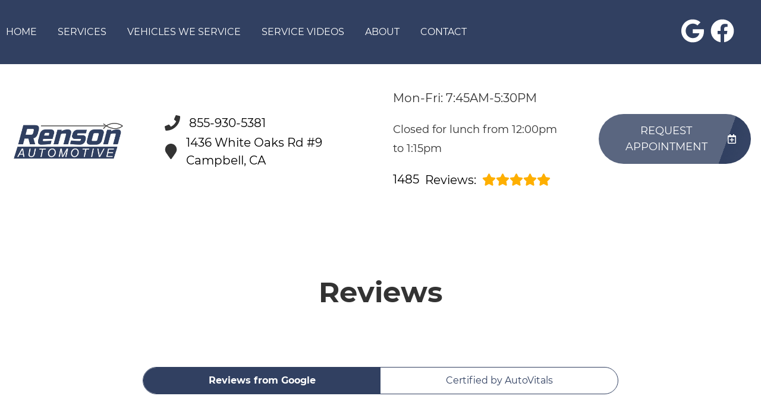

--- FILE ---
content_type: text/html
request_url: https://rensonauto.com/reviews-page-23.html
body_size: 68641
content:
<!DOCTYPE html>
<html lang="en-US">
<head>
	<meta http-equiv="content-type" content="text/html; charset=UTF-8" />
	<title>Reviews | Renson Automotive</title>
	<meta http-equiv="X-UA-Compatible" content="IE=edge">
	<meta name="viewport" content="width=device-width, user-scalable=yes, initial-scale=1">
	<meta name="description" content="Renson Automotive is a top-rated automotive repair shop in the Campbell, CA area. Take a look at current reviews of our shop." />
	<meta name="robots" content="max-snippet:-1, max-image-preview:large, max-video-preview:-1" />
	<link rel="canonical" href="https://rensonauto.com/reviews-page-23.html" />
	<meta property="og:locale" content="en_US" />
	<meta property="og:type" content="website" />
	<meta property="og:title" content="Reviews | Renson Automotive" />
	<meta property="og:description" content="Renson Automotive is a top-rated automotive repair shop in the Campbell, CA area. Take a look at current reviews of our shop." />
	<meta property="og:url" content="https://rensonauto.com/" />
	<meta property="og:site_name" content="Renson Automotive" />
	<meta property="og:image" content="https://rensonauto.com/img/logo.webp" />
	<link rel="shortlink" href="https://rensonauto.com/" />
	<meta name="subject" content="">
	<meta name="distribution" content="global" />
	<meta name="rating" content="General" />
	<meta name="robots" content="index, follow" />
	<link rel="icon" href="img/logo-32x32.webp?v=1745259010184" sizes="32x32" />
	<link rel="icon" href="img/logo-192x192.webp?v=1745259010184" sizes="192x192" />
	<link rel="apple-touch-icon-precomposed" href="img/logo-180x180.webp?v=1745259010184" />
	<meta name="msapplication-TileImage" content="img/logo-270x270.webp?v=1745259010184" />
	<base href="https://rensonauto.com/" >
<style type="text/css">
body,html{margin:0;padding:0;left:0;top:0;font-size:100%;color:#333}.center,.container{margin-left:auto;margin-right:auto}*{font-family:Montserrat,Helvetica,sans-serif;line-height:1.5;box-sizing:border-box}h1{font-size:2.5rem}h2{font-size:2rem}h3{font-size:1.375rem}h4,p{font-size:1.125rem}h5{font-size:1rem}h6{font-size:.875rem}p{font-weight:200;line-height:1.8}#main{background-color:#fff}i.fas{display:inline-flex;justify-content:center;align-items:center;width:26px;height:26px}body,html,i.fas svg{height:100%;width:100%}.skip-to-main-content-link{position:absolute;left:-9999px;z-index:999;padding:1em;background-color:#000;color:#fff;opacity:0}.skip-to-main-content-link:focus{left:50%;transform:translateX(-50%);opacity:1}.font-light{font-weight:300}.font-regular{font-weight:400}.font-heavy{font-weight:700}.left{text-align:left}.right{text-align:right}.center{text-align:center}.justify{text-align:justify}.row{position:relative;width:100%}.row [class^=col]{float:left;margin:.8rem 2%;min-height:.125rem}.flex-row{display:flex!important;flex-flow:row;align-items:center}.col-1,.col-10,.col-11,.col-12,.col-2,.col-3,.col-4,.col-5,.col-6,.col-7,.col-8,.col-9{width:96%}.col-1-sm{width:4.33%}.col-2-sm{width:12.66%}.col-3-sm{width:21%}.col-4-sm{width:29.33%}.col-5-sm{width:37.66%}.col-6-sm{width:46%}.col-7-sm{width:54.33%}.col-8-sm{width:62.66%}.col-9-sm{width:71%}.col-10-sm{width:79.33%}.col-11-sm{width:87.66%}.col-12-sm{width:96%}.row::after{content:"";display:table;clear:both}.d-lg,.hidden-sm,.reviews li{display:none}@media only screen and (min-width:33.75em){.container{width:80%}}@media only screen and (min-width:45em){.col-1{width:4.33%}.col-2{width:12.66%}.col-3{width:21%}.col-4{width:29.33%}.col-5{width:37.66%}.col-6{width:46%}.col-7{width:54.33%}.col-8{width:62.66%}.col-9{width:71%}.col-10{width:79.33%}.col-11{width:87.66%}.col-12{width:96%}.hidden-sm{display:block}}@media only screen and (min-width:60em){.container{width:75%;max-width:60rem}}ul{list-style:none}a{text-decoration:none;color:#000}.col-3>*{width:100%!important}header>div{width:100%}#header-nav{background-color:#314061;box-shadow:0 3px 10px rgba(0,0,0,.2)}#header-nav>div,#header-top>div{max-width:1600px;margin:0 auto;flex-wrap:nowrap;position:relative}#header-top>div{padding:45px 17px;display:flex;flex-flow:row;align-items:center}#header-nav>div{padding:22px 0}#header-top{font-size:20px;background-color:#fff}#header-top .social{flex:1;text-align:right}.contact a{min-height:35px}.contact a .fas{margin-right:15px}.contact a,.reviews a,.reviews li.active{display:block}#header-nav>div,.contact .ico,.reviews .ico{display:flex;flex-flow:row;align-items:center}.reviews{margin-top:-6px}#header-top .contact,#header-top .reviews{padding-right:50px}#reviews li i:first-child{height:96px;display:block;overflow:hidden}#logo{width:auto;margin-right:15px;min-width:150px}#header-nav .logo-mobile{display:none}#logo a,.ico-stars{background-position:0 50%}#logo a{display:block;margin:0 20%0 0;height:auto;width:auto;background-size:contain;background-repeat:no-repeat;max-width:300px;max-height:160px}#logo img{max-width:100%;max-height:100%;margin:0 auto;display:block}.ico-stars{width:115px;height:23px;background-repeat:repeat-x;background-size:23px 23px;display:inline-block}.ico-stars.ico-star-4{width:92px}.ico-stars.ico-star-3{width:69px}.ico-stars.ico-star-2{width:46px}.ico-stars.ico-star-1{width:23px}header .reviews .ico-stars{margin-left:10px}.nav-wrap .extra-buttons{padding:0 15px}.nav-wrap .extra-buttons a.cta{color:#314061;background-color:#fff;border:2px solid #000;border-radius:50px;transition:all .3s ease}.nav-wrap .extra-buttons a.cta:hover{color:#000!important}.nav-wrap,.social,.social li{display:flex;flex-flow:row;align-items:center}.social-icons{fill:#fff}.social ul{list-style:none;margin-top:4px;margin-bottom:4px}.social li{margin-right:10px}.social li a{display:inline-block}.social li .fas,.social li a{width:40px;height:40px}header .ico-phone{font-size:25px;font-weight:800;margin-bottom:3px}.head-phone-text,.nav-panel-els.nav-panel-navi.display-mobile,nav label{display:none}header .reviews span{line-height:37px}header ul{white-space:nowrap}nav{flex:1;margin-bottom:5px;font-size:15px;padding:0 35px 0 10px}nav ul{display:flex;flex-flow:row nowrap;align-items:stretch;justify-content:start;flex:1;margin-top:20px;padding-left:0}nav li{align-self:center;margin:auto 35px auto 0}nav a,nav span{display:inline-block;text-transform:uppercase;font-size:16px;color:#fff;cursor:pointer}nav label{font-size:24px}nav input{font-size:24px;position:absolute;z-index:100;opacity:.0001}nav input+i,nav ul.nav-drop-f{pointer-events:none;position:absolute}nav input,nav input+i{top:50%;right:50%;display:none!important;width:50px;height:50px;cursor:pointer;margin:-13px auto 0}nav input+i{z-index:2}nav .nav-l,nav a,nav span{position:relative}nav ul.nav-drop-f{opacity:0;top:100%;z-index:100;display:flex;flex-flow:column nowrap;box-shadow:4px 4px 10px 0 rgba(0,0,0,.2)}nav ul.nav-drop-f ul.nav-drop-f{top:0;margin-top:0}nav ul.nav-drop-f ul.nav-drop-f.hover-bottom{top:auto;bottom:0}nav .nav-l .nav-l>a:after,nav .nav-l .nav-l>span:after{content:" ›";text-transform:uppercase;font-size:22px;right:13px;top:3px;position:absolute}nav ul.nav-drop-f.left{left:100%;right:auto}nav ul.nav-drop-f.right{right:100%;left:auto}nav>div>ul>li>ul.nav-drop-f.left{left:-5px;right:auto;margin:30px 0 0}nav>div>ul>li>ul.nav-drop-f.right{right:-15px;left:auto}nav ul.nav-drop-f li{display:block;align-self:flex-start;width:100%}nav ul.nav-drop-f li a,nav ul.nav-drop-f li span{padding:10px 15px;display:block;text-align:left;min-width:200px;background-color:rgba(0,0,0,.3);transition:all .3s ease}nav ul.nav-drop-f li a:hover{background-color:rgba(255,255,255,.3)}.appointment a.cta,a.cta,nav ul.nav-drop-f li{background-color:#314061}.appointment a.cta{font-size:18px;background-image:linear-gradient(110deg,rgba(255,255,255,.2) 81%,rgba(255,255,255,0) 81%,rgba(255,255,255,.2) 200%);background-position:0 0;background-repeat:no-repeat;transition:all .3s ease;border-radius:3rem;margin:-6px 0 0}a.cta{position:relative;display:inline-block;width:100%;margin:0 auto;border:0;padding:15px 25px;color:#fff;text-align:center!important;text-decoration:none;text-transform:uppercase;font-size:16px;display:flex;align-items:center}.width-auto,a.cta.width-auto{width:auto;display:inline-block}.header-location-wrapper{flex-grow:1}a.cta.link-atom-header-view-location-link{padding:7px 8px}a#link-atom-header-find-location{display:block;text-align:center;padding:15px 0;width:100%}a.cta i{margin-left:15px;color:#fff;width:18px;height:18px}.container{display:table;width:100%;max-width:1600px}.banner a.cta i,.body-content a{color:#314061}.body-content .cta-c,body.locations-size-big .banner h1,body.locations-size-big .banner h2,nav a,nav input,nav input+i,nav span{text-align:center}.body-content a.cta{display:inline-block;margin:20px auto;width:auto;color:#fff}.banner,body.locations-size-big .location-image{background-position:50% 50%;background-repeat:no-repeat}#sb-wrap,.banner{position:relative;overflow:hidden}.banner,.banner-bg{background-size:cover}.banner{background-color:#314061}.banner-bg{position:absolute;height:100%;width:55%;right:0;top:0;background-repeat:no-repeat;background-position:100% 50%}.text-bg{background-color:#314061;margin:0!important;clip-path:polygon(0 0,100%0,85% 100%,0 100%);padding:5% 2%}.text-bg-wrapper:before{content:" ";display:block;background-color:#314061;width:25%;height:100%;top:0;left:-20%;position:absolute}.banner h1{color:#fff;margin:0}.banner h1,.banner h2{text-align:left;font-weight:400;font-size:42px}.banner p{font-size:24px;max-width:670px}.banner a.cta{margin-top:20px;max-width:325px;float:left;background-color:#fff;color:#314061}.container h2{font-weight:400;margin:30px 0 0;color:#314061;font-size:36px}.container p{margin:0;color:#666;font-size:22px}.banner h2,.banner p{color:#fff;margin:0}.banner p{margin:20px 0 10px}.reviews .container{margin-top:-3rem;z-index:10;background-color:#fff;box-shadow:2px 4px 17px 2px rgba(0,0,0,.2);position:relative;max-width:1300px;border-radius:2rem}.reviews .container div div{margin:3rem 2%}.reviews .num-reviews{margin-right:10px}.first{text-align:right}#sb-wrap{width:100%;max-height:0;max-width:unset!important;transition:max-height 1s ease-in-out;padding:0!important}#sb-wrap.active{max-height:500px}.sb-wrap-inner{max-width:1600px;display:flex;flex-flow:row;justify-content:space-between;align-items:center;margin:0 auto;padding:25px 37px;width:100%}.sb-wrap-inner .sb-content{flex:1;padding-right:20px}#sb-wrap a.close-btn{position:absolute;top:10px;right:15px;color:#000;text-shadow:2px 2px 5px rgba(0,0,0,.7)}.reviews-val,header .logo-shop-name,header .view-locations{display:none}body.locations-size-big i.fas{width:20px;height:20px}body.locations-size-big .highlights .content i{width:80px;height:80px}body.locations-size-big #header-top{font-size:16px}body.locations-size-big .contact a .fas{margin-right:7px}body.locations-size-big header .ico-phone{font-size:22px}body.locations-size-big #header-top .contact{margin-left:40px;padding-right:0}body.locations-size-big #header-top .reviews{padding-right:0}body.locations-size-big #logo{width:15%}body.locations-size-big #logo a{background-position:50%left}body.locations-size-big .banner h2{font-size:2.3rem}body.locations-size-big .contact .ico-location{white-space:normal}body.locations-size-big .location-image{min-height:1150px;display:block;background-size:contain}.multi-col,.multi-row{display:flex;flex-flow:row}.multi-col{flex-flow:column}.nav-panel-els{display:none}@media only screen and (max-width:1024px){.nav-panel-els.nav-panel-navi.display-desktop,body.locations-size-big #header-top .contact{display:none}header .view-locations,nav{display:block}header .view-locations a{transition:all .3s ease;border-radius:3rem;margin:20px 0 0}#logo,body #logo,body.locations-size-big #logo{width:auto}.nav-wrap{flex-flow:column}#logo a{margin:0 auto 30px 0;background-position:50% 50%}#logo{margin:0 0 20px}.nav-l.hover>ul,nav ul{height:auto;width:100%;display:block}nav ul{text-align:left;overflow:hidden;position:absolute;left:0;top:100%;max-height:0;transition:max-height 500ms;background-color:#314061;z-index:99;margin-top:0}.fa-bars{color:#0b0a0a;font-size:30px;margin-top:-14px;opacity:.7}nav{padding:10px;align-items:center;justify-content:center;display:flex;flex-flow:row wrap;text-align:right}nav .nav-l .nav-l>a::after,nav .nav-l .nav-l>span::after{content:none}nav ul.nav-drop-f li a,nav ul.nav-drop-f li span{padding:0;background-color:transparent}nav ul.nav-drop-f li{background-color:rgba(0,0,0,.3);border-bottom:0 none}nav ul.nav-drop-f{box-shadow:none}nav .nav-l:after{content:" ►";text-transform:uppercase;font-size:22px;right:20px;top:3px;position:absolute;color:#fff}nav .nav-l.hover:after{content:" ▼"}.nav-l.hover>ul{position:relative!important;opacity:1!important;top:0;left:0!important;min-height:auto!important;max-height:unset;overflow:auto}.nav-l a{display:inline;text-decoration:none}.m-n-e #header-nav{height:100%}#header-nav nav>i{color:#fff}nav input,nav input+i{top:50%;left:auto;right:10px;display:block!important}nav>div>ul li{border-bottom:1px solid #444;padding-left:20px}nav>div>ul li:last-child{border-bottom:0 none}nav input:checked,nav input:checked+i{top:15px;left:auto;right:15px;z-index:1001;position:fixed}nav input:checked+i svg{visibility:hidden}nav input:checked+i:after{content:"╳";font-style:normal;z-index:1001;position:fixed;top:15px;right:20px;font-weight:700;color:#000}nav input:checked~div{border-top:0 none!important;max-height:100%;padding:15px 10px;margin:0;position:fixed;top:0;left:0;width:100%;height:100%;z-index:1000;background-color:!important;display:block;overflow:auto}nav input:checked~div .nav-panel-els{display:block}nav input:checked~div .nav-panel-els.nav-panel-navi.display-desktop{display:none}nav input:checked~div .nav-panel-els.nav-panel-navi.display-mobile{display:block;border-top:1px solid #777;padding-top:15px;padding-bottom:25px;text-align:left}nav input:checked~div .nav-panel-els.nav-panel-navi.display-mobile~.nav-panel-els.nav-panel-navi.display-mobile{border-top:0 none}nav input:checked~div .nav-panel-els.nav-panel-navi.display-mobile a,nav input:checked~div .nav-panel-els.nav-panel-navi.display-mobile>div{padding:0 35px;width:100%;position:relative;margin:25px 0}nav input:checked~div .nav-panel-els.nav-panel-navi.display-mobile a span{margin:0}nav input:checked~div .nav-panel-els.nav-panel-navi.display-mobile i{position:absolute;top:0;left:0}nav input:checked~div .nav-panel-els.nav-panel-navi.display-mobile p{margin:0 0 5px}nav input:checked~div .nav-panel-buttons{padding:50px 10%0;display:flex;flex-flow:column;align-items:flex-start;justify-content:center;width:100%}nav input:checked~div a{text-align:left;white-space:normal}nav input:checked~div a span{margin:0 auto}nav input:checked~div .nav-panel-buttons a.cta.apnt{background-color:transparent;margin-bottom:30px;border:5px solid#314061}nav input:checked~div .nav-panel-buttons a.cta.callus span{color:#fff}nav input:checked~div .nav-panel-navi a{display:flex;align-items:center}.nav-panel-logo{text-align:left}.nav-panel-logo img{max-width:50%}nav input:checked~div>ul ul{background-color:transparent!important}nav input:checked~div>ul{height:auto;display:block;top:0;left:0;z-index:1001;max-height:none;color:#000;background-color:!important;position:relative;padding-top:35px}nav input:checked~div *,nav input:checked~div .nav-l:after{color:#000}nav input:checked~div ul li{background-color:transparent;color:#000;border:0}nav input:checked~div .social{display:none}nav li{margin:0;padding:20px;background-color:rgba(0,0,0,.3)}.social{right:0;position:absolute;width:165px;top:0;height:100%;display:none}.social ul{list-style:none;display:flex;overflow:visible;margin-top:0;top:0;min-height:100%;align-items:center}nav .social li{display:inline-flex;background-color:unset!important}.social li a{display:inline-block}#header-nav>div,#header-top>div{display:flex;padding:25px 17px}#header-nav .logo-mobile{display:block!important;width:150px!important}#header-top .appointment{margin-top:30px}#header-top .appointment a.cta{background-image:unset}.body-content{overflow-x:hidden}.banner h1,.banner h2,.container h2{font-size:30px}.banner{background-image:none;padding-bottom:1.2rem;padding-top:1rem}.banner-bg{width:100%}.banner a.cta{max-width:unset;width:100%}.text-bg{clip-path:none;padding:3%}.reviews{margin-top:0}#header-top,.reviews,.text-bg-wrapper:before{display:none}.contact,.reviews{padding-right:unset}.reviews .container{margin-top:0;box-shadow:none;border-radius:unset}.reviews .container div div{margin:.8rem 2%;padding:3%}.first{text-align:unset}.container h2{margin-top:unset}.sb-wrap-inner{flex-flow:column}}@media only screen and (max-width:640px){.d-lg,.head-phone-text{display:block}.head-phone-number{display:none}header a.link-atom-header-phone{font-size:18px;padding:15px 30px!important;background-color:#314061;transition:all .3s ease;font-weight:800;color:#fff!important;margin:10px 0;justify-content:center;border-radius:3rem}header a.link-atom-header-phone svg path{fill:#fff}#header-top .contact{padding-right:0}body.locations-size-big #header-top .contact,body.multi #header-top .contact{margin-left:0;padding-right:0}.social{width:calc(100% - 100px)}.social ul{justify-content:flex-end}}@media only screen and (max-width:480px){.nav-wrap{align-items:flex-start;margin-left:50px}.extra-buttons+.social{right:0;position:absolute;display:block;width:50px;top:0;height:100%}.extra-buttons+.social ul{list-style:none;display:flex;overflow:visible;margin-top:0;flex-flow:column;top:0;right:0;justify-content:center;height:100%;min-height:100%;background-color:transparent!important}.extra-buttons+.social li{margin:0 10px 0 0;padding:3px}}
</style>

</head>

<body class="services single locations-num-1 locations-size-no">
<script type="application/ld+json">
{
  "@context": "https://schema.org",
  "@type": "AutoRepair",
  "openingHours": "Mo,Tu,We,Th,Fr 07:45-17:30",
  "address": {
    "@type": "PostalAddress",
    "addressLocality": "Campbell",
    "addressRegion": "CA",
    "postalCode": "95008",
    "streetAddress": "1436 White Oaks Rd #9"
  },
  "aggregateRating": {
    "@type": "AggregateRating",
    "ratingValue": 5,
    "reviewCount": 365
  },
  "areaServed": [
    "Campbell",
    "Santa Clara County",
    "Campbell, CA",
    "Cupertino, CA",
    "Los Gatos, CA",
    "Saratoga, CA",
    "Willow Glen, CA"
  ],
  "legalName": "Renson Automotive",
  "name": "Renson Automotive",
  "location": {
    "@type": "Place",
    "address": {
      "@type": "PostalAddress",
      "addressLocality": "Campbell",
      "addressRegion": "CA",
      "postalCode": "95008",
      "streetAddress": "1436 White Oaks Rd #9"
    }
  },
  "logo": "https://rensonauto.com//img/logo.webp?v=1745259010184",
  "image": "https://rensonauto.com//img/logo.webp?v=1745259010184",
  "slogan": "Quality you Can Trust, at a Fair Price!",
  "telephone": "408-377-8113",
  "geo": {
    "@type": "GeoCoordinates",
    "latitude": 37.2668849,
    "longitude": -121.9478190
  },
  "hasMap": "https://www.google.com/maps/place/?q=place_id:ChIJt0dy0QE1joARyHbNvKLLg5E",
  "openingHoursSpecification": [
    {
      "@type": "OpeningHoursSpecification",
      "dayOfWeek": "https://schema.org/Monday",
      "opens": "07:45:00",
      "closes": "17:30:00"
    },
    {
      "@type": "OpeningHoursSpecification",
      "dayOfWeek": "https://schema.org/Tuesday",
      "opens": "07:45:00",
      "closes": "17:30:00"
    },
    {
      "@type": "OpeningHoursSpecification",
      "dayOfWeek": "https://schema.org/Wednesday",
      "opens": "07:45:00",
      "closes": "17:30:00"
    },
    {
      "@type": "OpeningHoursSpecification",
      "dayOfWeek": "https://schema.org/Thursday",
      "opens": "07:45:00",
      "closes": "17:30:00"
    },
    {
      "@type": "OpeningHoursSpecification",
      "dayOfWeek": "https://schema.org/Friday",
      "opens": "07:45:00",
      "closes": "17:30:00"
    }
  ],
  "url": "https://rensonauto.com/"
}
</script>
<script type="application/ld+json">
{
  "@context": "https://schema.org",
  "@type": "BreadcrumbList",
  "itemListElement": [
    {
      "@type": "ListItem",
      "position": 1,
      "item": {
        "@id": "https://rensonauto.com//index.html",
        "name": "Home Page"
      }
    },
    {
      "@type": "ListItem",
      "position": 2,
      "item": {
        "@id": "https://rensonauto.com//about.html",
        "name": "About Us Page"
      }
    },
    {
      "@type": "ListItem",
      "position": 3,
      "item": {
        "@id": "https://rensonauto.com//reviews.html",
        "name": "Reviews Page"
      }
    },
    {
      "@type": "ListItem",
      "position": 4,
      "item": {
        "@id": "https://rensonauto.com//reviews-page-23.html",
        "name": "Reviews Page #23"
      }
    }
  ]
}
</script>
<a href="#main" class="skip-to-main-content-link">Skip to main content</a>
<script>
const _font1="d09GMgABAAAAAE2EABEAAAAAvewAAE0iAAEAAAAAAAAAAAAAAAAAAAAAAAAAAAAAGlgb5WQciV4GYACFEAiBZAmabREICoHIHIGsbguEPAABNgIkA4hmBCAFhAgHikwMgVUb2awHtM7meGNuBwB1fZl0ZCDQHYTlL8kVIxF6HKAlh7L//5OOioyZBNO2jDnhwoVVRKgshOhAYB9RhaZEHGPi3WtvZPX87J12BY5TT9F0bS5tDxUhnbKx1NVHYy6qCeu/5LikT+UN+5DXwFiL6kh8eWez2aZyoiiw6N54yeRHXPSILlzCiX/litdOvAe+vgqG4Sje2XxM+pxHl/CGUz5q/lD+WewWK8QHyWHy1oZf8fxCWNoBU6xItmGTkXCYMhHCXFTc8GrqfPIp9kgVxpdv4xb3684Ad3JEwk4e/n9/0O9z7hvQadYkGA1AgtvEcWQaN68ONURodejjDc+f670/NDeX91vwwLC8Wq1lLnGtfLLLO9VB6CAGJZNRTAJZ9MT8i+6LEqNyVmWVSmLbKpFtSZZtqSQTNfBqgNZLML3E/Hlc/Bfoua8P34+I/j+uePvcGfuVwIYaithGEdDUAx1MTEPZdqkvLBDF2m7BS6dknY4/5m+GiPyvU7t5unXKba2v9/ZSK1dIcqSQ0mSKi4wtyqcIo883Ipj4r9v+a6LGsyCy5rCZ6CjkLIREMn/zzr2lJ5P33YC4A4SAOzTilGLsB+YtSY2/AX6b/SL/ze3MmIKKINHCg5fUg36UEio9jInRS+2tr1yX93PbF9flLiJdFlp4AcZ7lymu9r2qubvv/Y8PMEuZ4XKyK48rUVAAyWGlUYWBE8wrnWo68LrK1ZUuKrftwVPpenvq1az696496/FYa9XXnw+qUskg8yGGQEEGWPnFhuMsu+zqMqIgxCAhiLoA/v1PXQkEar7yA2QH6MBHMh2CFJTWztaZVClqddWTQ5v45d62uUqvS9nZXMkz7s0pekuOz3gQCtmdQAhFQw2sLHRjg3u0BKp1CxarVPX+AVAze/8KRefKlXOt0DQPgMESZDOAEsejFJzAlmyd6xQTIYec4J//tX+1M3/nBvgkrAHVE+7dhN1XLvbl3ReYnH8DPAFUEwJQSVuhagEdwfKtLxtbIWSFV3Wysv+/r1pWe867+MQQHG7gn8jdTIVYabZoqOQUYvvw7gN+ePgACZASPr5AgsAEgFBAMM8wTMD/AHg+Ic6YlNZnScfdrHWOACgqkBuwooPkkOSQcxdya58+nn5Kl3bVuShT6hv3neH/4X7qPS9+L5lmnEXzgUQByqz2/opuAmh8BSmcyyIbxwmb+r+//dLyIInpQdf08iqTICI+ARGPtvbY3e/23u2tbzJ912EpfeeWIkVKEREJQUKQkJWyf3u/n1WPHd0QcisgtoKkAkpBcfrvLv8HFIDmAEgUWByQBU+QgALkwwfkRwUKFA7SiAJFiwMlyARlqwbVagK1aAdBQFOhcmGm/NAlA/avVkMVQP8VGGuAFyxAPQKgaIefhsBs/WOoAWyW3DOQ/NX41i9AEGBQCoV4BRKdsEDw9Mo0Cpy+qTfdKpJ4lgm92/W7Zn3mXPxQh7VZvMkRcSXJMqnqTam3xA9fU//NmLOg/VduAMjmKzagAFCjGsgd8sD3chTgN5QrcAhXBjMVQ1RlrEXYS24l/RNKmxdUh4dVGVs/bbPQW3x8N6zbo5ML6isMZ0MTROEh5zhsgqzvBix4m8dJrdjQbJXGD37ZX/3pb//5n1j6wQ8qv/jF0q9+tfC3v9X+85/gf4VGzK5n7bqhHTfVuqXsLam31XlHu95V8p72vK+QrR1oRXTqYqm7FatHL4o+4fXLjEkUB0V1qJXmsCMYjgprUCxDsnBSGKeFcbbV1gWXWLoiS9dEcV3mbojupszdEt1tUTxpZXnqGUsvOlVvvev6XpN9oaCvIvlpTgD+Spx//mPEjs0cUs2FBarXDZajc3IakBoGc9NEIqsgV6KXt3VpsZs0tsjSDvOB+SQ9iluNcyEHvUKkcwTA3LvflQ2Y/F2iAxKy2nnqvKoS9AhK5J0N2/CyRfCyHPMIGVeDJgc0aiI2sI54qsNT6jhYE1auJsQ+RFbukkrDDPIfrAtWqZ7b8dVrePglhfNP4M4me6wZzgNGlZ+QerLFWD0I+YBVdRccgK6QzliJW7P8l5BZpurVZTG+wcqzsMggXq59zWpekZq6V5A/7lHSQGHbx34fdvimVru0eHm1EoTxxQBO2dzsLaGuBdqhlw8/zZmk08dETG1VFMQKfPPKvdFC1haKosJm7juoDM6fldEIprkx1+mAmVu2tiLZelw3Ho6A/4e/BP3u5EBWkMGc+oR7Y2zL0tgAV9iegeEWimdwWxP7j7pERcZW1Fssiy0WpXSpAf9xXQEHMGzrH93mDvcG8VrEJfilLo//NNEpEme3tbM6BhpWwKq/Jd8Gbl6a9OCWvm2oBr+hJRW42UasfOgj8LFPqM99buNLXzrha19Lvo/SbSxPPMPjO+DTFGVHRsOpcNkMZWjwIBDAgIUAERJUEGg2jw4ElmbNRXiXsnAuC++KcK4K75oIrovshihuiuyWKG6L4IlpnA2+xHdgfPpQ/xUig8ZbwAaJFQsEZmxwOHDk6mRHYdEaW3hAGnN0LMyLxWUNnCj4MA2fe4CJ99NoGJgP0fghwREee9wgA0BvGVrsCWR648Od7zDuPLkbawMp72GB8rtiIuLgDrjexsUkXGtL4ymyMNRqZrn5wgfIOJ5sqvWvI0cP+ZzT4LJeJoq3PGxN2rxx/lkKbTiXmVWL1z1Plqs4sW0n0fKntadv+qwlG9naXCesTx2qgqzW+jUAoVZTu+VWQlrngs1NifXIWl2K3NdK096DvC82tD9hL/mbxZ9VmgANqd8Gnj9unMYwtIwaDehMLLsSBvA8XV4rPK84t00QZNg5Gkgd8yYWIsUXFXj2QFSYvePi2fpiHVXwAqmvMpaKohEWtnlFig8/q1EW/[base64]/1gpc4XvayhVe9Zuh1b9C85S1Lb3tbzzve0fSudzW85z0b3ve+wAc+sPShD9V95COpj30s97Wvab7xDd23vpP53vc6WoXJwkyx6dAiYeWVSnEmfMzIHj9TLO2DMKh+zir8oq5fFflNXb9L+EOeP7sljmRl1vxdZtLvIbkPIvssa1/E81VuvrUyfPeDtZ/y9MscSYW+yxxClC9nJvi8/ctkb2nzP4Bofx7QSQWj6ZZ6h8L+3DFPXUnWax9h7+9BAX+DqyIrjWh1aNwoiykZTebGS5IqUyV6P3r2O2TQkOtueuRJsSFS4aQBGhjkbIibk3BOw3nCGUYqe2nMZWDAS7pMKnRlpR/35DIBlQpjsNIYEPa7wBtUM9Wwxog3tsD+mQe5gQ5cJcmZJHKq+NtaLg5JCazWxkFob1sSHHjktwzSFIUFmm74SGbBByBNMeyXvcNHHzQZQZtS1OSyLn/j6DeZebT9jWUr28VfortP/eefhf9vB+aJqiuyfk0idYEAOKyCteZV4Fu4XO/[base64]/[base64]/sjq0zrRJaT/SZOr1Qr3IcwhzZckMoh+c86vjajTlOZNlLZdwzAUjlU7KeN+YXXlRtdByi3WeCwG2Sq78m088TPEuTTkevfaCcBW0gF6dewHKXY1YIpVCyXqax1NHirTQL/[base64]/kM2jtLeIj1dbRmsCmVQUs93YuAgVZU7Ut+S2F1K25XCxByCHir3dt1kX/f4lMr58tNe9ooLfvW7dePuK1p2X9ms+6o2/[base64]/RwNGrom2qpFCzMK5vNLZxCE+4pwDpwTIhUJG2moKAFy0MrNlCsBmFLX77b6Gptvvi3onsRcEGAfsM5awNTHkGaOoDhMA4s6T2+w0Wh8xEHSnvOixFfZHwZpzkzPS34uOe8tUUf8p82gxzgZQeIp7ZOqPziLJu2Ns4IXYyk/oBFoS8Fv/bmW022SY8cqO2vLxjK+i6mDbOtpeucZetvuCwdUIrHYLCytUbrK2qCKjdDDtrLMEtbrmmmxhc5GfmbnFrYTZRU6tzj1ECQ+r5hHlHpXtMQmPW+dMF8YXBiYGvaBXb1N176jrXXW8J9+HDyfWFpwAl6Y9U4smIREtXNqkOHa68DQICNw0shxbWMQ0c43zuwNtAgIH/E9ui/lt2VA/3kLdhQFveAIxqJsvVwyJNMhjzJdQmoSSg0U+/[base64]/nu8ahKmrFlZ1oj4nHnYoL6MU4nIezzsSyPBQMQPEsLHhoOX8tR0asJNaxy/qwWmysPtGHKeq6C+D7WI+Mm3XkqwytfpGdqdW9/d2zAkbvD0boH2zTD6vffEpDAFnWOH57skKGal8+mCMw6UGBrBt+42v9T6P1XHr9nXOYDIHfWAwzRAg/duwdbi696AUdbEYA1A1AQ6F1sH6h+Z4pECoLdrEb7Cqh2oqKBJeCw4JSV+B+32D+yGv4x9uDE3Z7X5glWRF/q5O56dbXbo8KrA6UY/nxnYScIim/S2QGA+nQR5BR1H4m+s2G2RM1fjpEBY7LU1EhsHIAKqFAaHSA8K9M0Q0X1jqrOm7ASCdL3vUCKe5/c0WOoCeMnTUVQSlWQy7olHUVQ0iprWaimaoJqmiWZKTCXbWGml5BRUNGoOWglbMkHHP6w1yvDg+PB8fCp4GJSxcShYl0grHO0OTvb5l97wov0cyR03gyD8Eenim3Int8trNt2pyVLm052ss7PrIcT2TCtT2itQnYN7/TibB7oOhLJSrl3t8VvkfpWnunVc1+w2be7zPnYajTwYfdwtOn02ywcaz9vIRUb9e/Fhpn5Ax0Ct53MqV0HvDkcNvXKbR50CXRGMZ9W+2u32Y16q/wOT4D5PvmUFHd1BLNZs1QYIT2BT/6sp/I4kZG9LSkx305aSZ2yOSJmGlg+Ngkneg264JQRKoz0ULB7Igrf/[base64]/YIx2O0DcZ4B13Yys3r+KbZGqE6chXwjGu4bvEQzyMel3nWS3pe85oJz3/RU8SRE5TRIKmcCSgCH3IJWEKyJu9ZqIIgs4Cwr1QZg7byt1tMCUaw9BotQV5pH2LltFoIr/2qBJ7ZQHQAurKQvk/[base64]/leuoyz6xXjt/9MwHRo/7hW0Ccz3LOyvciKp3KYm+pYOXtdnqhraBlYOL+vLapo6hjYcXdZX2EJdI5suuayv4iKpsS3lRWinCKZmJradgD8e6FwtwtSaykeosN81tdVw4Vz5f1y/[base64]/dhZbImlllluhZVWWW2NYyBzWE4CFVhrnfU22GiTzbbYaptO2BzTXDggTy4dMPvzsxUrSPL/Cyk08paba+nPEBQcAfp+x5yqcQDV0mgoeB4gWyAmQG8YQAKwvT0MKGOz4y/rMVBYtoAWhHyNNgIXJc20E3kn7/Umoh/oN9QatUf5qAsqRf1QNWpEd3b5DvO6C1ImnzMyIqEFlIiftYlL3MDO7V9RS9T2bZOgvj96qRVgEUDtCOD/hf/h/9Dw/fBlAN59ALx7h9cOXxleNhwergzPP5QP8waP+w8PLgAIYARgiXtAXGg5ABCnppolsbzPYQMedg7+n0WOOOOs/Z7qcYHJoG5HvfbSKwd9hkVBZY6By4IlK/Z4UA74nHgREBIRk1Dy4cuPyikHnPbXUFkJFEEjSrR4CRIlyZQtR648BcpVqlKtVp1GTZq1aHfCbye9dUe/+x554LE/voWl78a45J2LfoS1X97YYWcc733VGdd2Y1221x77HEKAg0dihoiMhoOJhc2ONRu26By5cebCg6vn3ClIycj581YjVJBgaiHChIsURydGrAwpUqXRyleskF6pIi+UMKpn0KBVhTaeymLHct45191wjdNmqCuQQDanX2e2BKAOdLD+Peb9OV8xyNUxSgXPojQ5lPBI0Xd/iRq8iO7P/1bKnp2gWxoJ1L37eWjufn0FF0NL+5+mwJiA63VuiA47qC48hHL2XmNjHf0b2yZ//TWou3+aDKkqbgkpgWPgFGcNiNSqCATo5HYECqoJPwGL75t+MOd5lUMZaAnJzcUHLVkKf3EbVx3/[base64]/GLPuMMQBQNU1sVhnmjfmmJVaCpbmsZymVRBorcQ9AxMRqjirhESFB3X9/+he1SiMg2ugmopQw03Y/dGMOkwqnxXUeED1Zyr0K+Er2ji80oFVmbmLygv/2BB+77k+vDwZFlKT3D0dBNjptWrXUpCiUEszvATUVaicQnU6yBITJD/bw3quFMyV/+hemxPVvuS/BIuQkBHqL3ieNaiwPFH6FYdhqmXwNg1AO85ACBw1JPDsu9pFV0CnXmnYpiiHZQqmQc2KLEj57cx1Y5JS/o4/pzXChy/X75gIHgLcJxF88RASeCipeyTS8DDS9Mgk9Cgk8qgk9mik5dHHBuCQt4WSD680UwzycO+gJ/ewpDvoeh086i663j5fJ+hCi+QbtCGBDih0QSEFhQwUBCjkoFCAQg8U+qCZMSiZomRSbOFkSvldpMOokps+nqdDUxhqOqv99XNlBqKSRjDNbpWXz9qluvCczPkuHazJcpathVk/yOEw18+Nh2LRN3XIM0vQG6eTK3TBWQbmLJDkRlXRhgh+AZiyxathGXw/P1c2QAmVrseBU+nXUYRNxItJhK1qVKjq3zt9G4HKwj2KYwLIHiDZff/RpeVJR7olHmWnm2q2Ajmce+yLdwAE4Bhm/sQq8WDIe1OdT776qRElfgeH2B2hGIv+0E1QMUG4YxmZXp7on3S7tyPqZOwNjVpa8xrJZ8pxLmxqyPuobpc3/uTTgtLWDImunlX60kTT7dLmqB53TOlqLHLhVgVDYwHqLzRwXktrnUFjVbcDYcruimMFaujRI+EW+GvobPGsMKOae3gvDBopo3KEOCern7v3Y9BkagHWIhvB8IEYO8KDTDcHXKdjSliK4IlOLhmsdFjxbsH+SwQ+gFVnemCkdJvu4cM/GPjAuW5fRzh2Nzi8Q0dY9TiAtFyZU5+JC6MpMXGYBu+JcfAlb/1CnJ291KtZ+VN9AthJrc0+Cewm39lO5tcL6HeqFYExxtSTUzEEczMUgx53MGbebcamMiUU8yp26jSCNiZU9Xmezn8nyhnM/GFL2IUJrwo5V0alcZGcGcPOk4BoZzt6GZW8CXiidB/Ohfz7fLTBg1ud1Xwb/SM5n72AAPI2jM1JvdTWtl9kfSkEOVNMhc9KoKKXYTLTL/6fosvR4BFkEUoekjKrBqFiqDoS5NSMqjcIDeNZ+Sno2g00nWq1CG1HnbGgm65TvRah72wH5khtOCUaNQhjQ5ORoGBq1KxBmBs71SWUa1MqvUUwnJ0JU8Byym4RHOfuBpnB23ncBdlT+OS2QY/PCPl1+PGAXIvEl4lWVxEi6xCb0G4Lswt2iwvtEx2SzfFemlOYc5hLmOsCdEt0TzYPlOEZ4RXhHeGzAH0T/ZKfvzMd89Xsujj/plSUsXt6/jsnExDwSw4BgDMA0DcAu8DgHxz+CPx/sAPg8b8Q8ST05YbB9KeCAezYFyI2XokcdRVaXRmzRs7Aw9SrpESKA3Ua9brE6hGPFBfdVOQF16//kEJxoZqDVTxWwgIMS6OWvaLrhIIxnoO5qX+7QYYEUkEVvFng3tq8qZbZ+cZf4u+iNtmQHeZpao5uccfKQyt6xdB2zZH38olt63/aibq6eeE+ZLfGP33s20m6kqheqZdt22OHXX/o2bTUI3efq3wPG95u2Pf5IH5kXRjNlKu4dhtX29ialb73GNckIVMKGqcXJ1HtJrTaMfXxNhvqeY9N2sCbPmXbiTlh2RfdbWu134/xGAdLu5n6YgtVb8K6VSnedffpro+VTUE3z7+1k1rY/[base64]/FclMNj/mnBffNJFZmAlpTQFQXJPZhowCigWDjqVQslpEGplRtNVJEN3eV5s9Gx1Pm9mDjhnQSYZpTGU7mswRRyK/WQ/WipEQDFeezQU+58I1cVf3N0IOzJN4LICE8Y7akEYvyLr48F239d3VVoaTDJ/43zD09QA+xnHd3O+OJKkmahDxr32P4LiV8oSsClRq3eK8S4xFzVtVOITs5KRKbYuXs+VaYpPTpi+141REbYjuUzmU94FZ/V1vn8OyHXXbz6Sx28RLFfbKtYDOP2ZlEIz1KOFeJc3Hph7Hetn4cA8QECQuCS+hUnh+c0eCInGJkc8+Ny8XxOb1J4g5qV1gmEgDs6raZPXterTCm/nuVpOKw/eBWk1qK/zz2oYTYws7t1EcFahTHwiFv2dWN7OqTj2dXfeELPpv7enZlD+2qufttq2PJot5urEPPnr6vI5q8nEgM18JypLCYkffC44U3e4XzB2dEfRR+v25ysd+dzqIQzxTjBTWSXn6xPgdddKhg5w5FcT3qbYYXbLaFmz4SX/FUZv6LzvjFf7KJ9gwyHrs+m9RIUdX42N6RvYnqtPq4aZaUCJXQlAv4pGWvdINudluzkCPkW5Ej954HEnl6bmTKyJrPlg/Mj+5bUru2DsJWCQZtqo+UuT6WOBWWBjYciB7pQrcERfFl3CJKRc3rjzZYowZ1fxlFpgcEUSfBOa2x6nS5jCZljgdbPg/rYqYir2gFAp0qmy+ciigpgvjOHGUXPwSkHzl+JpiRpeCl6sZ7ZutSLXe620C88G6A17U5ME18NtiBYFsnnlNP2DYmVtr5aCva+lsOSHzm3xxZlx4T7nq7b+lZg4ClS5Qs7h+zQq9MztjqQ8WJ2Dp+/sIW4tP/RNCqFguHB57sPhAZTrKTEp4SnyAoRPOZ9OBEwPBQ44dOjxujIKXSOgopiQw79jxe9f7kkididRzLsgSJ+677odfImczQtL+XRpre1uREuidlxcsjCY/w/eLedytcsvi6SlxE4E6hBN9MY9504jH5U5+N89htzanGA03+gf2FtyNKOdpImIT8m/jbFjwqlpVeGHAScTXx+EZUDma2I8MDhgmDeNUruJdNnIBg05ty2xkdjyZnN++7z9IWGgnFALr7daE/mDJcQ+MxWGbLTJpd1KBVifk82gvL1P0WKosN7psGfpmBCDGhory8VAX9grwFhDfhSHC/dfi3pQKroQVBSxTVpVa3FQlCoMYYB4hKFATxCOUInW01ATsDqcw7an9hxoXve+waXQ1/aD8WfqxZaa2Tmdd5rk9fbOb7BJGbNWeC6YyYPN8qFx9J18aqcfCdj0kzdXhuFbeyrVXyjLaRQ9H82WMteIsAT4pB6zPHo7HcL3ZgjcobzPsoWMZ36pUgohbDJqXPr7XZ6HtICsGrtPZb9+0SehrWpFaAtYJt5Q/yNdULLlBCZFvUqCQXMoGuMBZ1JvEC5z+Ew5/STJyhmXSbqWlVYZnfYnl2DZtXMDYU2YQ6RXauCDvnUF2RDUmUlly3eV1Y1QKwEuuA0qbyK//8LE12I85hNk0u1ffx5sKQi7gfr4t5iUVfqdCTsIzw3ZCMJ1yL5W8Rd+e478tgTipIRuGkaCsgV6zN+mgaPcT/4/O89Oq5aaC83dzFTm5mvauByL6hPwS99ZB57DGUoV0X6QTqkMBzvlxGAVB5odJ1eGJNc4hrMFquxGpJiszeIVfs14/RmsF1KjLRd9/kslYwSq5aHF8xvZhA9hrVa3mfzxN4SyAIFhkBNQy7lzjQ+W1uLJ1EOsXypuaiIxVwAkWWIC1bw1+VoQDTDoWM+x0MqtpFhd3sooMNiaf6TX/3+od+JvVMDW6LvgxSQ37PMHoUGPv9O2tqgT+S31L+0Ve/+BcSazv6GoPdmtST1el/qGpUyhqEz5PcYbAS7OAi/hk3x9ktisEakcFfvYTuWtBib21dCjTEPO/IdeCF6c/2cKaDSSkc6SVGtGBU9czqah9vaZ6aUGeoLkHQ+ACvTvtm3h+NDX7/WWVQ1ZTI7p45byaq55fidnlZd8VSZJTeuNhlFQkN8bWJrx/eOCCptHRkaYLLQazr+BOzHyrfqZuz3Nv9ftfBHkdI18W5PJ5gWkD0qTVdJpPrsE9NLDQQ45cnymLpkWhm7T67a3Mg4Kg0m5+ZAjoHlOrFZjMobsB5Q+VSAUJ3TMPB7z+rCApPEQ50xIehMAXfXJHidineIk3y1s7b4yjf7veT8lsubOhhX/4m0bjY0o9ru00mbVef2lKN87gj0VEVehjFR3HhYaFrJBpuJH7x1GLpm69WUlxL1++dsH39c02g1k/DlStXHzVa7Fm/20IH0IX27J3X09kPjVnJ1o6OKphxn+QxbxdrRiXCaV54QX+UqaMCH7ySwekk8dSt2e5tfn+kt2QotNshiukhE9yDq7tNJk+RI4heXNMoKTchaIgBgtpr99tdmwLBzhtVXjbRqvodg0p8iZnwHQ8qHKJXA0sW1dV9sLB39Gvt6LTiVTVlhMWVh0bcI8x/+cfJIrIkiztG/[base64]/XMg9mrytWStfDPqLmXczJBdy76aXUD5njPMSZlZ+jMpZczucmb8kwRSuUvlvc8nny1O6+9MzdeuzQyDkJRzQ3kpmMq5rmTM0dcT2zrE/I7zH11xzxqdv/18VXE2L1Dd0roKX/HeB5u7vjiiXYlDS2KrA345Zmp1FkP2ICFDK4zhPTlqtVzFduTM+lpfS5LmfmPho9ZdfW66jAs2zYi/tn5HJ/P6piTW++0+AFtQEqSCmjZAfSwiUrjmmeVQAwfN/a6QDBVWxlULEVUjCreoGZcMFK4Wa0I5OiOF6dhWapAV7VLc9RDKeeDqaGwzgrbpdOUb2oLiSEjwsEz9iwaYVCKDWJ+WstkuAGC7StkCob2g0lQYGse2hcnatVpZm2urw8LcH9D39fmMkrLyuITtxFe1hKEnv4/+UMlF6cjPz9Whh2VKBG9BTdDHg6EAd5Jq+gE8J+yfgnjS6M51oyvk8/mgF0FAXx1PpanHtiS4EMy2j8m1ol/KJwdEKxJHFQm2WjXDTmJe7Aqx0GjKomK60kThWT1WlbLSZqin3e3FJdT7bCxj7q0FlBAVNHZisjatFmlrRFWqBhRu1eHXSiqmxTQ+6Suq5ffzj8rHux+JA7cDa8c0Y7mAG1aaCE1WHaPxd6GvKubC5PGLu1VLiybxEqrJgM/l9KATK6Qw3gphjTiONbSAarSKN6l4zoiDybYJhWxrGVNUUsYoiK2jkoZbDGN9LUtRZDJaNBaPrzRBcVube83PQoo9MRqahjUjfn3JJ9aik/6QepxiyRU8XG/BKeTp7fXvj7V84mtv/+7GN0Vanufn99J4nieuLjK/sQGdRWlyYS6rjG6K3yl1/gkvB0YqBM1nqkRypmGUrlFwo4SLUWa8w7b2Cy39bahGo2GNYG0wzUI7m+UCANag2AZIp1k5l0gIunSvD5dgCC85RYJfOLFAOft/c6RO09gjtK2KV+/+UKjDnS2tnKZretLXx0ezfD22gU9Kok80I+rJ8mhnzU116EGZEgHZWcpRORKAs4nVP+z2KsT3SmVQCYjEXNKQ57qqBj0i9JOT3QtOPSibdTudHsL+L5v4xJeFPJVsQlLtd87S0NSlcz+cYnR66wdRj/KVGI2SaVj95M+FZRUPqSE8HH/a1JfBtDIMYxRkeVcXvlEnl3Jk9YYAK6nR6lGDgKOKiaE3BlYJdA41hpbjepHENCFnjQFGhdJQ6rQ/1Xxumbi4GvOxeBZBicB6fkxLNmt7jlavV0ndgLtB0bAVWCsSfkfjrvhLqIoZ8JJKLhhsrp8TbQijRUOU+8oSNGPVmS31FTXqJVV77PCJww6K+tknqGGbhvP1oOeo6o3H9x6XbDm++3jB/t1fbrkbf4N6fMSw6ZpTY+W6bhlcbGPwOp6KkIjz4eSWKc0+pIJyzx8U7fFDaO5NIFz38z/I0G6XAVvr3B2Ma18kbesANi6DP5SexWtma9ae3ytq/ELiOcaUK0qUOkLZOPGVRiI9yRL9EvXwv+fu/h02723KJ3SHHRDyjiq5QJy6j6Mv3pBic6wwZNN+XSFNSafTFH6YxWqgAGULJwJyOCjI46Gg2AKfgsTQ1IVryzlivoHcPUNzqeNX0poq/KUJwDPc6BT51pqaQv2Q0QhN0TyKGQDsRDlLnE6sRCUS+FlIezRgUnbugrJjQehPKT/Dn68rlJoxfQeqpa5ayDFUdfrsfIYXgf5+JZozUB+2AiXOCM+k6WVOLXRsoCFWF47ALlU5m3fqfknwaenxp4GTjyw/qjy6jGu4Ee8/I1ov3768eMLGwWqPRFge4RNqLRL5J83m1sLKsGrRe3m5iyAo+Zsy/vrtYY7YDUKSymoutuydw3ua9NtWmSpCH5+mpzZ2rV2eKhyKSHFZldskk7mNRp6hoFhGLSxCCYoImxvlOPXrsjtCXYozxmnpETapBC5rZxILV1W5QMwKJ5oFOr6l21uH19IkhJBfojNzXA7UaHSiJWI3qjc4UdHMi2VqGA7hLifjMBKUj4M/dMqB3jRBpZ1LgSonDI1j07F/4MamyrdWVxcqSwmimCaBXSh3qcNByqVSKfmfDE0FQoehk6pO6HWHqwWEXki9Mz6gxFDEZTLbUkybsXUJK0FXyygxC/gcjwx5/OrdzcG2sA0QO1t4FvMAozWEzafiTg+OwF5VJZ935f7U4J+lF58Gth9ZeVR+tJqL3UgAziStQbesZJ7eOLumAhBVNAushkF6T2Fhc5HCWaGHZdX44l2k3OWQLumbIP/M9lqutFwCQpV1PMXyDf/dU0fsWGcL0C1xk84kmAwtCLLEmcJoboN1iiovgaE+guCZyUyMRqbJbVQAa45yVP1absfKEZFZNtV3BVa6hJluX8wMK5VIlXY0sVGs5wtAoomm0zXTIELAB/TduMuD2u0+VCTyozablwVZN+rUMFQKfb5aHIZrsYp/7ZQjz77fX2/oyWlxy21eClQ5Y+gcbIZ1Ty4yVFb6IiZT8UuzetMmhU2nU1hFIvjx08kmwufTijOK22T1xfvqyS20YmXesT3Q/mReUFjwK08nrdURIDtnxskF4+nuf2pALr9MZuI7M1qCPl0qXfx/kvOQ2IPc2fvI2zdv0TL/qnn2MDf8u9P5t1UXZ+zMYjrsxTnjNqlQUIoRB3qDNnLppzZE0tUlfzXR+3rM+FAn61mqWiCyKxROT9gbaK4PZC0rcjexNWUWbVzat2oSm3p72MV1mCd9U/SdFlUt35x3qgM4HXkYLWrVVV4eclZ4QKulEuSTz2zyis1hlQFarVPCgpWpt0Un+cpPctCPBYqzOXtjwj1IeTKqFOCXSh4JLZI6c7abMmSuxAQfsctIhvNdTvCqZtZGBentSGpRvb2K3We8XBIiSg7Ji/BmzhzwMmaYGaecB8T3U1PWHWa7bF6nciUdrKjxtk5ZLmzvVE2YRZ+NGWFyvjdhxzAcmySXfPrA0vKbZItxdDSebN94dsABHcnmjeSgo9n2M8eVqk0plQWUAabD6od+rOTuCs62qHn2KyXuxnsO96vkZ5MkzjdJzh/E3k/iuD7u34kdJLkfMMdcUzpNPWF1eaVyUdJBvotes6B+0t99q5SLVUEvrh+98grBmWvWl6+3EVM+WFiMJ3Ff1++1N0HrH893tb/YNJWitCDqTsSgMAd3zut0GSjDVS83ryzWzr7xgMP9KsniqyTOeJL87f1fc7hfJ3GNfwP88CBFqGYXHpj3fOMyqrZgf+itjZMLxVYQx2gvUkdBrJmcNZPFwuHuT4+d8HDmK7q++eq9/0oCJzpnNNFe88N2Nvvy24p1IMH+ljSpv58gP4nXpYvJAz2vpd65QG4x5/WkaWT/dI3hiZDB4Hun5rucq96a339xXuTnHv86dp34SDb7VNrJXvIGv3h8YJr4ozIDE/n4v/ZNKVRSWHzBqZgS/NI/lf6O6sPAXfv6PwgzUym/cV6muD+UfrX0L54WiLcUT5t7EFlxbMUokkVWVbqqSL/h6lHydENRfMrXSZbXkykRjSOWXZU67o8H976KhKIJ/qopfsb5knkj2lmrREb2oNcLuKcbWY2yaVUaoEGpLEPV8qY2/[base64]/eSeNs7yC+ljhtI606PyWVXE1rBO3pdsim1zt69DohsTMwVJNmt9E85NSUfA/N5qn/5gvoPw2aCiFQZGq9JGKuX9Xd26HhHoQZEa/XaTcnshNLhgRDtHvur0pmadTSr7JvnqGMCbqYKkqVruRpUP9hsHtE3H8E7BnJD2//j/hASqSrq7u9u2dR28VPCrUbRdNIb3ewOc/i/UnsaMKtyEjq7OUdnPd4Anuk0ofpLxsP2sEyPffn6NB/H5LWro5pEP/zfaJKe3pWh+/lK1T9/wEPjNwMP80f64BTOMfWZjeJk7c0XTQxMlQryH33vc/zdhWEns4M6mwcKcwai1lDFkvZQyG3Ba3WhHxP83JRUBIRaTAMe7DYJVoUnWAHmm2eYlSuUDUyjhqsStey/A5vc7VOrN9VA52efGwy5w8MScyQ3TUf/iuduPzUlZqmi+PG2FbqWJdyrwaFiLwOgZpwHGqsg+VQgP+9H+4ojM9g8Of7GoP/HKlsbRvxBQ83NQWOHPW3MgKJ7034VZfM67/V0Hh9wsSmq9cM/fSZFharDBCzyixMvsDKYpaKxcwyK1uwNvCPfL3dvQYL08QGLqj3lvPjyUoKWm40qm0qmCszWVgnzv2kxcyLyylCvIGB4A4q78mHBXUT2c3NLLUqdGO3EulSNaPEiWmk3w9mTair9YZGpycNB+IOxqnyzj3yDEV2qhS1hKMkQvqr93V+HgeSMxk51oaM48oMGpdKRYh//egaWU8EmP70X3pC6OVKNZORLWuYdTgqU8Krto+5OIR6aPjmzB+cHULv0bouCsST1uY4t1VWlm+ObS6vd6vDsdXjcW3f5vLYSKvMxGq73bhypam0dDVhWm2zuWarCDurys3luQHAUV5BzDEVdn2oiZJCzBa5HAUwKaoZ7t6+KMf99BCO24P/glg2Yv5Q+beRDg27VvFTe+vmlE3mLtyIWxTSGseHNM9hXsnhQGjyQA19Q0QQ2cgTRyYEabOstk/zk28pPkw9RPWasBna2aWkUJQ0aqFi0miq5qPSiCo7MzSUzWIfiwUDu1gY+Tl0LxKfTDfyF7LZ/1q5piJOFQ9vkuzaVPDYzG+jm6bftLJ4v6kvntkfxxiKc761/X1DscxHsvriJGBTNIG9m+4y9kVef4c89UfCttRFt8eUU8jiDiU7KSg1HSjyPEbzukb1iBZfsWRmhtzfotiyMmVZwtdFMiRLM8tiX4wn44WbRZ73VQ6FuzfD8+3nbgXnDsiE3Jz6L11wg872Tyw4v2VbJJdRf+/qz3X7hhNYY2L8f4hpldowy7a0RyYn4kw6dnZY/eatxF58+PHLfv271evJ+HvcRPHEFMIGxN/5RyUQCy/+msP+Oon7VQK3FlktamqNiz2VtMTFt8Q2FLfGxhXEFX3rVhtyCgp1yLnpT80GohwKxgOdsbgBPiygBBlZAHAxJSa2kaZGI4hdv0ccqKbCeDPkiMwbgPE0+CczTD08B2JKTAwkrPqT4VBMiYmBlPlOMZidDD98icSUmBiT+ptjgjNVnCV4D/[base64]/s9W7o0gIblC9pw6SAmIK6FsCvHNN7kdjaNq49wnfroDuWyZ1e6IOVKh97PcTVc5XYH3g7cDDe5xa1daRCKcV8bDcHNtRBgAkHS52mPDcKMNDIqYMAHbB9O6Ddp9OGRymK4i/FzDv/MRUHLXwA4+T9xwVxAHwC0+g0B8lmph0aFvPdyp9Vk5+SGDaICpRliYgBy9YgTiRSSbCoQ49BzJRnTg6V2s6ZcAXirKh5imr8fFhwSdyEP/V6EklT5tsOJRApJDgK5Hx8y5f3pY95rcB6eUhxn3iI4J8kIE+/Tnwl2L3IeWiYBHu65CCAcVfwk7V5PNoBveU4a4O5u1sOAx9Zmm2+FI+0FPZDTdwsDwh2I+zwPfd5EOgq5EGAnFEH6oPrF+WpHDjyPAeSKvZFB/Hd1NKtm7wib7Jo7Ew/ANI0HmAPOMPHA5DTV7TnUbNlrywyrmWCjzeX+yUB5lSb46uXtK78/1o65xpKUCa8zoUiqubrKxwhNQEJbT8e5AHZ89yuuJlpl5L2LyD2n6HNo96Z+cSszPFr6O2nYaEC3OF1PpDctr6t512CcMgXeFA+XD9y6pvbunElQ/W/r/[base64]/PpYbNepmT/6wQYgG4GoNZU0H219LG2CCsBCFrJjJIBlWydmaIRlgfjWxxoFjnlvnRWeAHJHxVHgwb7Gjg27FijKADjq296n99JdQAKDAVvZ6EmpOlW7LkbNwXblccJsmm1FzqAL2MOHb1KPmWq7WqLNBeE12IYrMlg1TcJ8A88ETSpHQ81OmF/Zy+EIS3KYLODmQTDBJTLUTVwGQ/QbojxwxGetBoyRU43DzKww5jqWzWYtgZBTClcpwbkuGLzHDjNZ8sQxGbOUs4UfpojtynKX3dTUvESvmmotBKLiG6IxS3DcAlQ11GQL+MzQGAmegbSeNINt/[base64]/nLpYdkARokKLMW9U3BdrjRjRKPxxRaXozgDMWYIesMXj0o8iYCKirJMgRDMTmatjrMzPUfFp8frxb0NKJ++0pRxekeT9lBlh1frLrotlruEFQUdrNYUQG5UYF+vKEKlGQlrSHZUzlgge0v3jdDpNh8dluLU1mWyVW5fs7042Jxv1LM/[base64]/TEmKPVb6v6TcxyUomgVdFPEELHNOEEN3BdUzGFqugJy1h7trRzaMNtBcJmtvHqCi6yXHVAZlwnEVj9sl2DSapmOMGvF2Tmka+nL/XvDu7BFJtx5Sy6pWOJ1ahfQDxdgbFGVKDKvFpwUk9M2rOSoy2PvjySstmQV6tRGUEvmC/aUlMU+EC/JzLZcb7Vs5YjLWcbh4yhzxTTJ0w2LCQIB31LAc7XBYVR2o3Ol02NTkorbUdlVuYQr4Xh4sclt2Z3bF27OefPyFQ66poG85dHa0QSET++GPso7azlae0WmZcqCxlz0vgjtox8pHiyI7LDwCNzdrmru9xY7W7ybjsY3rdFTJ8UNG4L5dnONcAh/FT3CuTqOj0oiFjPDGMqc9Y7A8JnMqlMGS0CzSGvdhyjLnrXvh8S90NiochFWaUQIAZtzHKmRv0MCtL1nAki7og8X6OLhgpw1rBc3GfzA+OxDftR/6nqJGEHnFiJ7+aSFkdMO9k1RpPz4RO2en5EXCcZR/Dw4trsDtxqHrFpHAPTQdxPO4gQZnnam/yOpMUu6Bs0QQkKW4RWayVoQjX6CkZX4yy/NLUOu+jxcWklICGNeFS96KppWS2AmTIg62BFLZYHL4p5T/SHC11SPB2GVUcoqV5cPXNaqCxSyEWWVwJp8OPDPAFlBKjMn7u3lrMiqJfdx34fVBVQgx5L9287QeOo1X3vEE9AXZMvEmtuwbfAQi7Xfa86YjlOoBCPgMPeEYylx8GBV0sS4M4oGYoULcQCjk6ee0d4X+mrbZjjA4/e9Kgy6DF5ovYXc9VfgjFeqOYAFEeSS4+diFwI9PVEzlZssAz/BG7hBlZnjS7pz7a+DR1rAt1j68KxYaJ45HPKZr3o9vlbGVVXVGy/jTbP7zpGvad2DQe9eeKSPjoGgwW3FnyVC1xs1CWe7Un4H4/HQCkJ71Cd4NtZEnats0+K72fRTe5bCjmorbVLIbtO0eC8WfWA4oCmIxKDij66BQIZtYGxDbyLjvpwgnZeGALjPBSdZCJVLHYPB9sI4PtIhoEytg9vqTtddHyZ+P5ojWIQ5tgx2saTFyizrbWLG0R9XaZOs0lPFENiQ06F2BZaxf219lW/6ypKvoL/xawA0rvwPQMQ3+NoQ+rHg4dMOw/A8D2GNiIgPtSewMjuH9NmWoVGD+LBVWzgTH6FzEksB3ZTSYd2YvcpRSEHd3vrLwLwDzZp5OyWhuPv7c/QUNIoo/NZLv7yc/VasJrKZG12ivzwaIm942GgApg/xzU8iqiHXJGsDf8AMNhIypu2FAEkbgHYUAiuAR7V2YPyeP5NphoZdRrg7fiboAbECqCP3tE4Iyl+txxnJzf3ZNkH3n/M7YuWXUiQ6XsArDy9wIH/tT68Jsg3a/1l28WyXwshmCiwNcnzs3X1qOJZlmqrK6XyBoA+r3npxU/Y8VKQsp+HBKhOH5cJ8H/kl0CE+mDwH8sc4a9jxn2lHLWAexibiUqW1pCw9aDs920BshrMpUFWlzkahuGSyZtZ/yBSsi0y6uKQacxiIn2Q/BSsccXIXiXKn1jvaacePOpRe8TWY8D9lW4QVRdr1oGL+fjT6dJ/[base64]/G3o6JBHe9Yp2VGkpWXxPklnlkcJrNPi0gSpk6Kqe0EUzPm/6N8TI5E/usiikOYrqUJWKJ5rcWh0VZEds+V/UotM5RG38GuPhoN/jjsi4x11RiWp96wguD0nmggAV/Ozqyt6tz80yfyR0rrU8knJWGsiIJwkF7Y0zstZAljaoz9kOfNfhQC6PWZyBGf1GrUQEDdk54b1xrhgwWqp6FlnZb5L4zsjsAHFCpmt8nkFDOFBnQ6MSqmu9J1cSKGj5sg1A1inQTDdRNSZbNdFvonhawS4o51qRjBkwunanZjXebK6is3KfJdEx5Wxx/WXPxTJiCDBhgyHttiz/k1CKaFxH5QBMkGOLWDCGLSilQII/Ox7WxV6/I1KHdCV1leETyQUQyhGP29J52qvNlaGQCjEP/Ii6N611ta6Q59ZY0i2yDaNyBQWJMX00CQUZxeaWE9LraDQoIQ/JUmTZMrc7Lot+P45tG9hZfLGm47gXF2lH357qFhxNMTiR4QrgD4es3zyjuMlzKQWvpXapm+dvSeAdUbyP59VNIYfUmKR0tcYvr6pOLddWl/tNFn1tEWjIyozKcelngtyVbwbVQsuUuObmwQHw7frg0tMn8cdeXuSZW4i8cl70mvbHoywOm/XAoDDNMjal1rBTxgybDYdJMlwOF8kg6Y9SpTYeA85A9S396D9u/4tzBA+Je8Jbj3LiKg+K2OzK8srijp/VPFLag17WzQu2nd2ca3e2R0MWgRWAHNqgCNHDBk/BzGK20QFbVKeNapBop2OnX+K9/c7e5mo26Rc7f5/ZmT/hyPlbU1LyExw97IT6twbsyfhVfpHyLLUWOYLnoTUxwG5N9ScN6/l8/CbvdubbWxuT0XCQlorskbdy4+Uht5o5WaEUXVu9BpP+aRQFEjcJi/moRKtqi3oQMg533CoeWShjZLK/5MuUZIk51uMCU9o3Qlyp6lphcZKRmGw3JFN3RQL+qL+Cg0KrlSQjpXcTiVD8jU3YrT0axe3lKJuqxkskuN4X2yxScy6qMDgWP3X9tn616jFzzXOuPwV2pzVR1IJ9deV22JdYVYlTHyhsey8GIW6wPobbeyPWgK0BDuDyunbtOpsXyxE58BI5/1Sz7omegLojqq6z6rM7FtB8fOF5yT8fBoBV6/LIqs+BNwP5vAargwDIvlot/1KO3177/3+V1ewvAV4v/6eJTK5/C8b+ffKbKHlZgEYQAAGUxzUOoOEiw1fkalBcFh0XzS0LNbx6N+ULiK8i3iM/M+wiWZPHj+EJQs1V4gykdfjB2cQ7lgBI6vB99sAq/ti3+s9OjkCMNkCv99tJQ+Z7C/p3gQGBNrj6K1lKuEDYYqmKbLp+mCqN8+ZirB1c/VqawXsXFC6WcuV77jzfNtNPSgCbofUw2UUlYWw3CjfRRwVJwIRE9IxoYuMDaSUjw5i3GaLLkFH4XmemjvB2aiDwvV7oBodWgubR94r1VspnfzHG1smFZvZgqUVILlY7di9gy42c+BmPdnsxlo/RPO6txsdtvZiscsT0wZxMZi3iNgXuwl0cA91oopbjzSSswEIIBTWoQAuJEAPBA1HthhrJFHhgA3zwMFwPHy9nFbu8wLY7Lo78yo/m43GLO99fUbni6a6R31OxKeRhQUx6vexEE1OiYs/oGoU7w6j/2NVFX4FYbrIakmKpOMApkGGAU5Qy3e0hhyrWYSoi3ycxXfIU8DRHU0CXQ9A8I3uFB8AJC/MpYcKft0UPn/1GMdEDmr9vQSIADIeL0AMTNl4zngAeS1fGrRlfIpBtFfFacHrN9nEnW7X7BxsbSHJlWKUXLMlf9NsE/y8gXIXBcBqGwFYYBqPIlth/b1TscpRpbXXoBBdh04+vGWAb30hAt3RvDJpiq0nmGzIbBKIHHTMpcBAKkWYATnyqhgUBjZXAgBURAHeAYifEtncngubYTgw/V3ZiOUXZiWOdSMNrXu33Lo2sGmFq1WllUK5UGSOUhIiYGCpZmWKoGLVqGDUoZmBQoGLGMyBfoZieN0M0Qi5TqzVAuGGZRnXXuX6EhEqVS/88blRIQK9WNSGtRlXKFTMqkKJKAaG5s7sLtESKUn2tYGMpCZxvJeIvhU4IdK0KDby1qssPhYpUMb2KcjUXaqhudCUUfGs10Idc1GkIAaJVRRC63+OlhOJE0EEAqLtIxDh/fnBBJEBgODntpEK76O02lzMXRVy94qbYKWec5c6DJy/nnHfBRd5vnKaVpO+PSy4rddU8e+wl9Y6MnIKSj2uuK3ODLz/+VN4ICAPUq61VqFFtrXARamm8FqkuSL+Y6kXRiqZzk1GT5rCgUUw4ECtOvAQtErVq16HNOqPsk+S9ZClSTZMm3WhjjTNGhkxZsr3VLyc8OOKoVVZnBljYOG8Nh2+r9r/[base64]/WD5LRV4NC09GWb25dRLjCX4Wq/4VjZuawXhC5/TpJt9DlRMYmaT7LYGswU/7yoj+OFV2VmsxqwtiFjs3VE1wo2njDEQJIZMEBlmyFCFMQRkPEfGKzGGwBl7j1IGmDJA4IAMATMEBAZ4yoEzDgwQMMPQJEUnfROvxCM9KRFtb0Qfe9XQf9pZ7NNEWEjyz1q1CK6Y1x89oaYeEfscuE+KnsR+fSO8k5QsNk1RDv3Fh0xzYx0R2CdgDeE/jWwI/5Fc+RiOzndg+bb+W2b5Vau6kDjaLAuIjWXyWZwgGs2qovOujZHlNiRXOxYidiVCu+B3EVOBQLWuJaI6iZetNu9IOwbR1rHpg7R2xGPeBe56l3zujp4MS15dKFD3+nKR3hcrDXpLn83r9ml280RQyor2P4yuB4N4zL/mqW89dwxdNVQObQyM+5JBNR3b5HtXaODiwPmBvb55T96/ml6dtDsc7yztzBmtdsbL0XLwJzJ8A385dvYIzSXJgggfnF+j/LjYkcpTFPzX3rtI9Xv47vNkSmYWZqpjz8A1AycHtvqmPZ1+tfuiQ/5vwX+DzNKfcjWALAM=";

const _font2="d09GMgABAAAAAE5IABEAAAAAwCgAAE3kAAEAAAAAAAAAAAAAAAAAAAAAAAAAAAAAGlgb5WQciV4GYACFEAiBZAmabREICoHMcIGydQuEPAABNgIkA4hmBCAFg3AHikwMgVUbyK8nmJs6WAW/eoPIurfV5m0nG3cAeispxKL8kpEIYeMAAf4Fs///PyU5GUO2HuDU6mU/mElKLcUms1rnmB0+SucsXu3Lu4nwicfNJNHGnOnqwtFf1Ei5UiqjrkxSppn67smLkbf9Obtac8/KYMI3vXJ/bqKTkRjgEJyfYFxY3fjFdeRrbllxHjeOaAuMjozMFwx9+AvH0QtPNJRrL7plJi/JpBT07xBMOIjE0wP9lmqFjra5Vr2RCozMSDISVhRz+aHzgxjbHoLx999fa6wK6ywmbqoeFa8z6Z7B+G4f6RnYNvInOXl5/vv94Lf2ue+La0gihjaG5pYZkkqiUq2StdPVk9j5ef7UP/e9FxZK4ReUK9OkQkokNVKQ2xc6uvWYqYOUSe3kwr9MNZ4k+EaGOLlS2jDfMJooG7jZva+saBOEQTlSCcEYCKrOIQVakQsA/1Fn0jBeWctTf9lQoAOXZCdp2XHpqyiFhvk6rNqmJ5etlLXkxeQeyFxebpuKnVSUVPiLVkhT8jOd/bz9cf+b2Sg+/UlU2jPjxKgYdyH2YkAfkNA0Avz/X2ree997f/5IlmXJrRw7pVSm4jKSjpf4GCljH+/sLEzD2opQYNDCIBSAQ1ggqqnuWKeX5+z0T2lKKR3AoEJQHx4OgnHWf1XNJ+nzU/fVfTSOLqDdoUvvU7Y23xgEe7LMybb11gZomy3+Z620QYdFCCggcUTdAUeWIqCECmhjAdZEXZTT3sY2Ze1Pv/wV7qN7H5H+f6rt34xswn0zNuSWQ9XQcvpRsAWrZUOKo45j1YQ65aA1Icb/IWQ2PCBBHmrK12UYdcuwNBTqXZOC4xyXEc/+f93i+5sQPECCDTbMDARGYMyesmZe7RfTot3TP1krt+r2b1F975lRVFiXY/q5uuSqO0XMAb9pMVsiCPj/PzWj/[base64]/+/sfnndnzqD9QQmlromfXOPvtCb+YBhLYDa894cjzZW9meeJQSMzUVCXUYzMEY8U9vva4P/d+v7QMJjEXeWYvcrkWcSQjICKxrXucf+195/v977S097WkVs+7KioqIiLGqDFijJzH3/3xN6tBV8SgEDxE7MWgmc7u3Zf9BxRgPgBFEUETom0BxIYjxJkzxJU7xJM/JFAwJFQkJFoSJEUJpEwtpF4TBAFziaTBT50JkwDr60dlMZDPWF0KVghAzwOcpkRPh8HvuqWyFFhcu0dQfJLUxRNg6HCKQ5FxAZYpBMgHkeU7NAe6PiYzEXo3iGMtR5vUqMxLrCK4Qnd0vaqyRSJhPplvhdMoSmTpR/xXRU0DVvrPtARANWhVBegBCF0+ln0uAey5GYBXOUQQ0r5BgkcgNRUBpJ5IsntPgsrJQSggHWhkeDhngc74+EiYrgPDeoiu1bEzqEEo3SCDYjzBsFVRgrc4LiKprprAo93/bD98+fbzl4/dv+95/Jh9+BD49o38/Kn8QsTuYfOfJUl/LrpfSPhL8X8lml9L/BtJfyvu76T/e0lu5mKffhZ9novzyA47xXYJ2y3aXontk8T+3NQBBwuHhByWUUdkzAkJnJLAmdym8xety2Jdldg1yVyX3A3J3JTcLYk9yR319Jn1ws7y9p3rexT5QuL5GkgAele/SeXf/2JMjIy/txHE0+NyfWCyHyab27wS56ggxoUm2si1Ta6ICU34UYrNgUTjwp4UAnOzSJKAt3pz19VkbC7WgWTN6lfnmONLpcEjqDW3lAcWPQb+nU56WJbLQWQH2knYZCVGP6FvpQeZQ71L1ZDkGK5OqwKFecOliCBsc/XLTY7dGxl+dVjcW7CfKX5VhjzgosBIcDmH+fITSTkq67rbdoGtSraPVcvjZf6v6YbyTm63h8ukOHGFDK8/QaKEJHEmVpiSJK4OrYbE574/rKwH6ilHyircVYd5myxmyL6iN5LKZsDs9GSnZ/E87tRgBQ+mHlhjpfaj69a0G2lEMvlslp5OZdX/q2zrAofFujEdHSAN2iaEJltPq+arMdTi9E+VHZ/qMz4yuqQBmSWLydGaiI7ZpVY0KgDOYpp5tHUVYqOBFduKD+wV8e1OuQpTaoDNKAfsgo/Bb0rTLQnofgCn4LUA/KUMQQ4A4IUOASopINnW8WspPezascAvG9HIwEPZpF19/4z5IlvsBv4cCR0/njt5snD6dMX5W6OePGvxnerazB6joZ8ZLtZmaDB8hAhACDECQQIfKbPk8OApHV9gF5Mol4RdFuWKsKsSuiaR6xK7IZGbErsloSdMORus2AY5fyT/Cgk3IT/7e2qIexpVGoxKF0mfhLDjTAEldjAPa4jwYm81hdTw8XigPo+2cXeVDYCnUBnkYRABAG9r9VaRSe9wj+WEadrt5G7YAA+0KQTNF9eI+WBVHZYWuqXUKJYJSRhU8V//PNBAI22SSWbf6eo+4uN2z6pSolbVleiWVlpruXEvc0EEZAyzqnxRatP6sAyp7iDrecifuQbLpBNDQvfJPH/wlz8UBJzhfPs60FaLmGIxKcJtyloiXF3VvBPJ2svTm7JcUa1YnrQNZpGUWNBiRUV/CdD+ihOKHFIjQ4pIoMbdRO+aOcoAeMSTnkJSQnOAW4F8qPb6obtkAQjoLr4C8F4FaIN5fGdETZCTaKY95Lkk/[base64]/F3IdcNR/hE+j5LAt8IUtSofrJqMDQUanHZuGmey/rP92fEGcEsEqhaoP+g5qID3noApefew0Tf0SK8B1pFbDF9trqMFpe7Dm5NNk3ilicJEXo/ZAm7DXjoMuuuudBWDBxDMVTRTGD7yBzRyk5TskDfLg4NuJpS4ShEm8ljrV4xhI2kkhTEjARL4pjIZ6pRKanlFC57+mN0CZKu6iJPfcwh0zuHEsSvsSJGli/vCgnxTZKSzZk94g/[base64]/[base64]/YlAbt4xxPmSlBnHXgJ1Yk0UACRTIkzC8ZrnZODSYqjPawdlDavH5p2U80G/yiisNGYederv2I7lhYY2GcSyQ6Rvp15iOr3vvhaKhkkd8iK0r9EAPtsBQDL9Pnojvtjoto9DW5B8OEhTYVG2WD6HtjsjFTKx2tBy/PlsgYqjrU4WCrWiVyUifyaoiq+2Im4jLoIXWh/KyLuoe3qZyub/d9P3CPr7+5r3Hngy07X5p1vrbp27/BxmYSCfX0GrEBtaeBB5KQhOjlKqK+Khc2EM2Qui22p0rMDA1E0oppLo6FGJZCrcSypq34wMDhwov8yyArCwECBCqwIeEPJPhaLP8Q7BvKhSJAontmCSHhEMhemsa+vV1n7E0OfuDWCSGDUkSlzWm3n97/0Zs7gHfcmHWn+7HdYBs8ribjNYNiUWJQJbI1wEDpd2gAxv586GjGfYvrqFNmEDfjlQ2M6cVsmppLyjFabmXfwwIAgE9kMDqMkzA0JIcATJgHKVgDAOdKG3h/klnQSiQjCgAA0naQe70Y518BMPyKdf4XdI2w40n7bhnmTP+IkrsnwyIfiry2GL36tBndu+bpk5lmOayLKE7mSnmMh6JVgPcjP+0vSeNKF3yplULd2mbWAdnBTnS0LbnBXnb6HoMLdEoKCmpZh1lbsCFDsTH6zjsFnMjxaKKwuVBVl8+/IMwuVHCi6l0S8Z443pfqA2EfiviIOmeyNr5gwISBsaWbn5P0fiGjX8rwVxL8Np1bW+AI4SGmb2ohRoIUfXgYoIBLtwuPCCFCxkYWMwsLGeKiw/l6xAAhQob8j4qD+TlsqNd/xKCsQ8CPDTzj16ZrSTjtkCFrxKiJw5Tcv/5ajQSry9XV6AvKsWE7R/[base64]/cPXT79mDTvKDB1NYG07SKNCRgJpGySbV9wpFQugUWYjmFrkWdvmJPVl5/ubl6/[base64]/m6iXIUKBCg8OwlSCVD3DwtN8rgw8OHxw+AljwYMKGCRcWdYGgztHk7EzGv/SFF/5ZOnxB5HME7c2OxHyw7FcyXqtM3l5VTqjSaSCY6NW2qJAxTqOqerfNCo1vJwbmX4eZvot9TOs8uRN20lLyYqsgwj1Tq3mgZ3MKhsXKDtJ5nZjMCtAXvaELudQs/1R+RaeuIrgbhPdhrrTMFGBGly5Iy+U+vClXY4fVLQuBvTlccT0ynW5fmJrW5I7Ao5hmbUwCanM0BJMbVWUci5cqoYS5sgU2241gsdEZ17T2K4Kn1s7LyU97Ai0H9xicyYAgijEWl/QAh0rYBgFlk6gerxc/+C+67rxckahpSsf+Wm8bROAa75Jld53GBD4vB3Upo0MkDiu9PM6639ZgPcFJXUQhyYtxAfbCvm1A6TducUB5rqmV5WgWgaabweJo7y3YjWebul8syT+nlNHqnkl2iLyyBBMJA+yERcOp2iqysk6JHmYISibo/HZDhRlcgNevVma1QV5x1MjGBnGD6tBFDSry5n0FAw71a2tLxUMFrMZ8hCin0yoyKJaFvUzqOLWjzUbZwgA4srWXp7tNJW6PI2leu2FhinaItiG9reGZ/sOM7337Qkx15WGgPCve895VGOYjdPWx7xn/yI/Mef7pF8iVWyhLFlHBeBmGjkVqEklMMj0nR6KVIOydVQE3phlEmYCSbOk124Bs0TS27e06gzc5+IFbd5gEioiQ5wSwre6fuXMHcNnCzDvdWbvBNshW57/8Hpm/qOGg0TBbAGRKvUMDUHqDvq0pUwt3ZZVG3sgUUDw7QInD3gS3m5ZT82+Vbk9DOgPbeXQQxQzGuwK4ADvgMkjBGgA4t2YxNme2rxMEGaGAkLaD3G+NEAAjYd3PWzDr3qn21Aa/Wp49RIW/23p1YaG+fZqgezx5h8cfQx7+9vuTT8N/8PmyW/QX4xv+iRlelL48S9wEVsbri7tYJFaszSebS3eSnn/tYLq9DC8uc8TD2e7K7cUVLBk1+6u3F1fxtGgP3e3FNW5Wzo+33H4f6Ly+WJxudVvS6bu0rAT9tR7+f1zfA2h4nnje8jPRmtHf2cVoE8awDTLM4Ni8cObempJKdMnc7y4CugEtD88G+URA0DmuEhW2VB5ABQIFGAA4CNCg6HLBVp4Y/yzxKZvsoBe/EU5cE5PG/IVIWUIqjqw4FQ8Yo1fVrJL2xeiJRQUBFR4cCivZPGfBIoipXqVHFriAxZxaFamT6ZJASYv3/OeMf9i7YcqZNdWMcgBHqV8qAGnCEV93A2KRy8vBq6ywMZGEON7PQn+fivn1x3AC6j1PjKFS1PLyYq0wqRAk6iyxqSJxGDpOT3nbeFR0lH58d/7xr//8b9hiSyy1zHKHICoIPJ4yrbDSKqutsdY6622w0RSi/qkMBdRTTQAuPv/m3IwfEWA2tWuNz9aNHz4krABbX/BjTQGYbowyCb0OqLUlAzbDgQIwejkcEqKa/64PIREMgAVsuWg1j+wjLlmP1I26tZlBziOXk3qkEckhTUkH0pX0QzW2sDns39l/ctQ5mvPzChYg2XG1IvaJqd0+1xy9jNQhDSAeGp90+Tyjx8B1gOYC/o+uoRocXpCfB/jsD+CzX/mU/Bn5//ImuYt8zt3rd9Pvpt25eOcMIIB9wA1ugbyRYZmRl5ZVwqdr2Gmf3e6a8w72O+GkCQ9td4bMjG0OeO6pZ/Z4CwRFSlSo/T/sf3zRZcQYiY2Dx4oNW3bs8Tlx5sKVu2MmHfcdDkaXpwCBgoWKEi2GWJIUqdKkyyRVpFiJMuVq1KpTr8kRX+Gol27Y5bZ77rjvG3xAOj5Cm3NeOesT0vMFXthsSzTNeg9T0bJJu/[base64]/5koOS1kYawnPEG6TbgSEwVVE4HC7qYiBFfhVTxI/jRNvcrKcUElqKakfPqsVa9LT4MP9x2TnzSKcBk8vHhnZG1eckJQjI2GlrVDoqzxskH4X35GhhkYbyjXjIBzQIRm8P7YAsdLgkvCoEu5LVVsrxgh5Yf4U/zG3VDr/ZLfX5q2iJ7LSSggP67puRQmYgETjyjsye7VOcFSsZaw9pmx3HQKxqRCrLO8dpNS/sHGXfk5S3YZeShu7c72INPy/tm15la9I4lxDb+LgVbz1bHVv9aqZjmCmRXtFGVRZjIDDihRFJUdA4L5IvN849RCSlDfBVgE78ymX/4jbBxWs3QVfboQu2ZOGUa05Ttw1GymkuyMXNggsZNJzSDRUVip3v4ksuDqkESArecS6ABGv6DDcXX4mZt04xQkMFaeI0tbUH81KNqk1Yv01a4dZyDiT+Lqit6KNoAC2xed1xa/kqOI7NIcfxbZT0UHkrDvq4R9xh1Tu6PCEkgIpZBfJnAwv3mkmx85foHWS4wbxi+b64u0ybmzwea1dZGDte4XlQqKdo2MDvIBYXbZW2B5ONBBQ0v4I7bhCEnXpd2iy195YeSV0ChsVwqLAps/T4uxKSOyU6adqem/RDLBMOiISrozI+/XcHrYy+PQ7JQsOE9K8rDQD1a1DINr9djvb0PTo0svZLTT8bTE97yv6yOAVFQNWKRBCgdETEiJBEAsZiVCQChWZ0NAX+sEUEvKVVLYv3qmgJvq4dZjr+KwkHKrf9U24Vn/vOscWJ8w3DphzSOGIwoLCkkJBYUVhTeGYwgnltAWaaxTzu4HuFq1sbduPJRQr7TBtLjAoWShtlrksAcwQwROJ+zJ+9q+sGM+x8hcnmdbTIPuIy02WfX+iN7yHdt01A6hPN8Bdp/e32IIZyZwJ1tzoKfsSwl8AOPVQ9vPGB37OZQc0mLnevCThNibj99Ae9emm4qEaKaQrHh1+RMZucBG1twnlHaTvWfrdTFJ/hC7Mvezw4MaDR/0T18zQEwghOeJEP0OVZDbctq7OYp0WAWjSCe2cE6ip1pM0ISTZaC+PI8O7uf7Ed7tDk/vjbuLd2DqgEalEJ2UaeEreRrUwvrFvPnUww0ooMa5Y3MSjsVoY28rik1HA85Eo07hvhBqnxPoAA08yYKoJqNLVQk9YskYpW8EmiR5xtSCggY2eJWYU/xa9EAYVHVOOkJRm//nKiwY1lTIFbZBGMHpJDi1hQSbNGo9rjUasCS01uBQhpXFFq0nPfkRgPVhxoEuR0sL17r3sRJR9pYWfI8q2N9S/ySsQDQ0gkbk5tTeDVzS+zgvvF4N1rz74YPrpO72q0a/2LSVP1phy665ztjRs6PB6MtOp2hAS1lyo0W0GhEMzHIOejDRurN2Uby5oUMs+tXN7mTUdd9W38/V8h5gNYOoPHcNevpF9Y4eKab2L6I5uOBUBUe+syN20MpM8kduP7woHt3l9hDu3stcL7DYdubvvnjID2sS5t8q9Y/[base64]/20FCOqpDZANgDoAMh9g0Xqw4gYwfQTGcrC3gAFQnZ0wuL4rScOy68gX0666xaQ32jtMIzi9jvTaE2BFBwY0ql2i3qmfFl0cR0j/5OsPXnQQEPZ0sIfHxbAQ1TGNPnYdup0kXuZtiI8j/TwOq2ESeZerh/[base64]/eA0oT45GiT4pFKXtIm8lr204+UQTM3olgMhmkyRnWdp2HKF2al5yD4kdpLWGV1sl94+As81ENxF98z+TYG8T19BVvGKOz95ItOoCQl2MtKIRHujTvM6AV3ZpZtVZ1ozagf3gKynXIUah59VlE73SyvKGZQojm0l/4MHCWRZamdiDNItUj08pEDoaU9Y9cbKsnVc00twihNOZVigCJaqX2iLn6V1508jqXMJvJOVyXNdA9Tznyp/1qpxCQf8JuAQNH3PJlMkh4mTvWGI22ZzXVjSerYueg/3/0pbTSRj6OT1Aa7X5tMBSjVnmIPjtiny56+vww/6hjRmkwZLogg8oRtDjks7XEQ80rc34AmLoTDi1AMUMFiWDjvGdQX2fU5qK0moLqb6rZTDtUrkaeaYd5T22WrhzpCHLx8GVW+Ok7igwLJFFHqJRwPr8lFvvvdudczRm4E2D3R/9FYecb4cduvnn8pi7swYce7YyfPr5LWVRq/HCE9uSv1Ep+ZsjxjwY+l3vsZXGVoR01/xiJ66VrnYR3+g6ykJF/E38bz1zn90Tt/Ad9deBfJM8d7zArDu+xsEDEBgwPB/vQllTm6ibPQL62fUme53ZgkiCF03AkCh6tZ2Wzo2rlzLDZSLudlOWNXVK/y2RRq8L8G7EOaOm13q2ctd5XSJZ06vdJlFyA+zEO2pp/lqlOdRaZEpxz3UeWSR6exvA3XeVUVTZQHjU7rvsGMqfS6KxXJqLzCo/pxx+8oLNHp0vNiGpCSEOeZMgD3Pc7OU4d/G2RQEyLrZ2KApOnJyob4llZZZ15o/yJUGAvWK0KlMAJJcpbF2p3WTrXmXrbbSWkO0jjC1bzSQnlNOUr1BlHXyrouDF2FS/VZvvnGN0pybMoH3EI5lNXSeIZqfq4Uhh3kVQu3oDmDLIROJ6uPTz7D3Z5VftAKmfSNmCQDB0uuC38HOzLtICAl6rmGUmWRwLrlQk1K8jxUyRyii0xF+Z6hBkTzRX8g0mrWS3Ljmx3qdbCneeiWqBB6/Fjs9RjRVx8XwkyfMYEKRmM3MSnDiEm09P0A45WIY/mDMq9vulJR8ZZ71vlmNndVmb7xcgVSXeGZmhIt42A9KqEiyp9wgFQjobP8kvQ3jwIlL6qP8VHE3P5T+uDmg6l3cONlphQChOokRDixrGyvwqTA14SntWDr5jm6KzuZU0h7MHnur6cAYR59gdYt1o1gvFnQxAGwOycM3xsBv8jUR/OiNWfSphRONUWIx+p32KH6Dr6Y2QeCos3Y1mvmBjS7xnPhf2nte77rsfnhlgzxYPkWikckGYA9h8vsF5vskimGuT+y+/IRB0j78ScfeOmXEYsRcjcTDsK7owUfzUZxWzG4xr3iA+OVGjXudwx2bG95RAb0Kf0WeKh3Gjow+fA+j608jW9Rs/4Ntv8OEyt7mAeYMJe6WURxiSQFsPtxOWtQDmVGyeSNf7d3HEw2mCDVip0SUonLs2qIetOg9qHbQTZtxrne0Px9E8SzP+kK4G7RSBMIJhUrOAuhJ8msIUgolmLY1eEEJwY62jId2FAilfyOjBUzGuf7HrvmyVa2xf+nP9OeMHllsxzVt32xw8YuUQByKgcdj5jSa/Z0IkBOKKFlSsKXFcx4V7zynk/3T4n45nT3OidvWXOS7ugRNS/6gsTwl2nAV4XvpoOSBie6Bz5qode79mIqjXsHUJycR/8Miamp9sVhwcu9ant4y8HuXJsE1F9gNTVgXJFqhHMqDCrEmV0dAtQF5IsAHB0iIICLdv9kMzGDlPzjYU81CXvfiE41fe/lH3GkgtSrokpRXSW6K5cQP111N02l1tgGD5qWznVSSjeBrdM4cqylQl+LL0lmu3Ws1Q9k/eXruQEPIIe/oktFMMpv9yQcI6Y9dJPxhOuw/GNDJ48HC+Cdae4+YngOdHsf2b6uVq+tVmSXzVG2nevmMe+PgN06frlhWTIf/MB+dDM8N8me9CRkkcGbvHnG0uKdWioaIQfQhRfycQzFr3BFefqw59aP5i/R/JotOGjEJrrsNToSrlCPbm+4W8IEhizvqtyogQd5Z8Y8MQRwNsEA1IUU6cA0OeiZPdHTaGXqQkSBRpHhUk7EkyDNElRYXQwQcsH0aYZD73v18CS5uy2/iV1UsDHIU/zV+14CvLtjl77HydnydWTYreQ0J8aXHeVqjGjSpORVU/GBAnCvz/Omf8HpUWNmDYtbQ+yKvGCVE+OuwUYewHvgw87Jn6tuQmkiuvPrg0v8vf73MkyxU/CFszB/9jwzschKLHfsbEszLtUhJoMrolHU3L+G3ufAgUR/tGNBOiSNLx7B58bLJEerxdWQ44hnf9O6dfc+t5lG0V1xvXZuJe8tPP5Nnv0JEF9eNXJz5SYPSLvs8Jz1++OyXna02KeE+b46qSEANbBYDRDEamhgQQGp0VdXMC20040JQXDV6joZCFzqrVqDAsZYYKC7vv5yAwIz92A7RqKo9fRoxwI8BMfJv7CvS6KS/+PNrvBE/0zBgdkKdeuKkdZ3Otocs3xCHaW2SexjshtEEM3RyBJJBzmvJmTxQkFhnIdkCbJwxkS4/TIPpfUK9LZmllrh7db8Fp1/fKRt9wDZkOF03720viRjSNeKmdTRm4XK68+qG9uIeHGDGzbFs/oTC+t7br9n4z3jGxOkVxOyccfFS4uNYjfD0ay0VafnrM/nScy1tq44vSshZQVp/n5vq0mpFQhYUbmkKBo95jny41ORQ+3MX9x0T1dgoPsAkesR4Lyf6OcrOrUaRXAfz3n4obiMLOxVCTjcS7Fi7OcxyvttZYoWpBBCXX1xzWFhn+dc/kv6ZYxO361CuIgc7aBIb65Nm3Ebj9da+C2P7LvaUbr/s3xoMz19zk47K0/f83DyokfiMrLTzBWUHZJdsQ/v+kz+yVKohBzarbTh8k+A8IP9OAEMlZUgXI9wdRkNGLlJyoc8Y2yXeLjw38qIC3BLQCIarSxR7yxrZZDyRJ7xPvonzA/HNAf5ISue/3PaunPH98Wj6zG1rsYdXdx3vP6HZa745wQpsViRuPPVn9+QxTLj+qeJkWNvnbq+8iix4eTXZ1/MLf8+PofbevGncz/d2OT9ULVj8eOT9+98ZyACpvHf/4j/tf3A5V3ADeD0rv2jY/WB4edDY5rA0PPkbWfGY2sTrbsmYvdNtP7wzz48ndf3nq+o0qivrh0/MxjQTk0o3X8+8rgxLj5ZPN4bok2JicqQoAZPVpBVHZbeAdrrAqIR+Tiz5f5IMZT/4KuPMJtdQtTH+H4e5bfShbiOLdBOG21NHUSprK/iFN9xNBCya6Sdlp4B6ut8okkLhZd1H18lbsBxNcNixaBBEVOwx7Z0B7ErncqrFESzS1D0MfH/4lxxRAIPmExCykGo2tmwYPazGIUD+oouqfUSCUweD4bf8WtSv1Q9qNeDYE6rZUhaAIVAvELH1+lgGNeDry9ThKAXhmQWUvOtz2Y92XCbOiKGB02mC0E9tY8N3q4s0eglEiS4PPgry1to/3+5TXPqqNmrjrClAVgsauhiyrp4sk3hZf+4jLU3ZI+XyT/NCGkyjQcdAltJoVZ8+Q+pB4ks5QEcMZtaKeYw26xJ2PklA5tPAPNuGG0q65T9oFQ1qNcph6JSg25YLB8yqxZl3K6UYCCPzv9p22Boz1xszhQy5Tlamr2l32nKOuJombY/iHhw5v+JGe1BzCv89nxfEd2glitzeaJWZQSU9Wg0IKin7OGpYfOwVs7lwhIIdEC6j9fcT8WRvl56rAAcYnBhuTw19lmM+K6qiK6XIWLIWGblUysWHXEcKgeHjCFqm1pceNLLSsV+xdWu+eSNG3c/+ZlxE5bd2haaMz4u6e3tI8nXVjKFUun2JTXcCEx/5MhZwUvWUjrbXn4jpd6aZzVHdkcLP7Kjmeqfknp9V/RCStpiGT+hcZM7HMVQ1/+aylPA9l9LF+IGlqAMRDxlstV0EmXKbord3kqRmLV+k8ySNjKX20IW6YbEikGz+rSM25Uc9Ocxmmlkk/cOpAIfB/w79u51MHU7TNOCeuUXY5tO+qfvqCOAeDf2jQ362OPVxoYFhqW/XYf/+LPWTHB0MkUcqlT9F0POymzXk4bJalo70FBQ6a3MNfVCKRZdAcSncbQdRA27Iw+mtUlxZmp+DsJ0EUo16fAhLpWrCRJ0dHWnzAnX7w8GC8Fkq1q/nURbLS//[base64]/sDZdnBY6l8eQn/guNjXRdm00+lwkSE4gT3z4FLS9zawjjinE4pCxAkeg2dmd/q1VJr9Sj3vUiuWLAGKFjKrSpqr19BVo8T2GbDwxKatYwC9NfwgROh23EihKCpmisuIBwIKPJBCHLMPRxnex2HcwmK/z4X6DwQcQyMOiHmUpAYq/F7sV0xVN0NktHs77O63Poo53dgoptVVVpzzhPnlrVxclQCH7UhSW0xPrcc6haGHl6Fh6YNt/vb2LcIhJUpREe1SHJiRObTcVdAjZZK9EuDhPe2ois0nHFzZG+XXKI9hMQf+gv4jJh0lE66iyeSJOiH4VOHkv98JUcPrUdLhVkViuPLs+emw0SFleO9TjBYX+qMBVCwkF350omVghr6i5t3T/HVF06hibfeNKK0PogaRwIMRSTp+790Kf7dJiVROrMQ/g9lJ1Np9vs+d2e4YCZFIoIAtgiDkkEsRmS5SJwGbj2F/ML4JHfzO6WAATE1K4xunV1WN0uQtiAia8Dy8n88W2MEWnj1DENj4ZL+/79sNVi7KTVOrNMvz9VN4tKUAiSRl8HswgkWEGj3/nE+cmLvZVX1qqamI1NB4o0SP/08+2ix10QIWIc+ZikM2mWzRcclvagFV9pr1dSFlvs0HVrIImD9ynau/shAlByZ1oefVI9LXo6mtzUTYH1zQ6lh/I/O/a36iyZ1k+GtylOjQpcetDVMghZNK8UujMPG370cYmPR9q3MP3Wmbxv4iaakQRsZxExEvKpbrmhbg8ujWw/h7uoanW6RPT7lZCYiX/7MrA9EAr5b21v7obQNC/h+/Rz+MyBP03O4q4oIJMqNCSXPej969HgdQxLvvtKxUA5AFhWWCIbZhfXjvXZl++w9XN7vw/XoenpBk4d2/bJvecu5SXqYTZZArMZjGVHHK5jMeTjCcC+caVbcz/gr/+ZpRYWEYWpHLtp9tr9tOVLojJNCn2EuRkPmwbpBhNQxTYxicT5Xt//7DGl30LAGBFGR4kAeAtNUAiqRkQpGSQyCoGyH/nCRu8cldNgdKOCGBXvmQoqbmq3iuB6uq4t778ixi26nsQ/A6H+w4Ev8cRwkZTpcn3Z634eTVm3GR2ii/PXgV3ZLPRqC2v6MjjdiJkcMCsouQ36kyV6u//X/FWqjAgUI94FKe7R5WFJV7KJeu4kprqZ0xGcb2HfdwkNjebP5Ku39Y38WtzgEsqrti7cQSzWoUGGe68R3DaB+WZGMKl3NwrrJG8H1CmR7YEmzD5t9sCOQKPRuNua3ZJuI3tTGWJaHu/qVZE5cm4JTOq1AeHkfnDpaV3IfMmsaLZU+J77JFLynmRa0577JqI3QTbqgMwWyQuOpkoYHggg9ELAWzH0kggO7u/[base64]/WRSxnoChJW6gnhzI+qveFGskEIxYbD0ec724EnAYpzp26z04gM7dGm2dyDzd+RlNo47caOvRrCWGM/Z1XnRD8dGxpaBMh98+hS2pz5LYjcd3Ewl9eMSbWJL4yW1PkZjlSrIcGw1JTx+BPV0H3FX4laavwYKi+RLTDRj/tIhwWDOeYHZguXzpB1yWsvXqrwUVhfM0kuS+bV8giy9SyApMV0h6+jDs5VAS46n5l0xKxrSyCxY7mL5BfXpfdLLqByz2Bwzmcz7D8Pw6pyRxRc9c/2dLUAXaHwmEH2mLaBidEeE46+xV9+X6sosjxdm+3Puqtr1OTiSj/8IXrUZtcVpavWVyGm/taKxa64rs4G1/KBJcC0a2X5TsbwS/3z8A/sC1zQra2J/ubhdSnNmylIe8yqkEzrLxqsEfDhwQfsevoSi/cH+Rp/zF/T6PVpU/mJ9XuvXQI4f6H9k3c8goTwFl300MC85gHucmUEQzgdBAyJpPYkfRpq9826fq7yZHOHkgUYjp+FE+uAtH7glBe/0wnBTM6ZGmtoTwgjKZkELW5enJCUqTfP77QuAjhagrjnJZXVZduYyKr/99OKfeWhPw3yOTvpzJdH8NDf1qucrjyav33lIqXwNBXbdbK/1wrzfaicE4sR6LBdJgzReB1h3p6+7Y1pHTqtg8TpwAwvYGjPmCdKcbD+nFplBv59b2nNZIio5fGVESNMnL8A6XOaQXze2ocz1SDSBf6qQhEDriAULToMzYWFcwJbRXzfB9nTnKTrMnOSMj2SNhUpNWq/rVnQwbyA1+kY+79q9ZS+HkmP9dq5ZPZEGPVEVro/WX6931yD3LC8dD+grK8L01epNCvusH92v2LWDOlGAmJFsTr0kcDmU+eWzlNdYbrDgbUbS6PLK8ElmJc65i+cffjbybN+LsHzBVDQ4lAmJK0jpbkm/8L3j/lpb+S73/914JdbVP3ypYbvwcpw7JXAWIU9F31lrUIXV4YAviDSaLMliLgbyN/LJ39ezI2ZXelRyvaNfdIFrzX82fO8/u0EdsdoPd4BGjOfjOB3YU/Jnp2bidU+RHBEfutIffRfVDLn91tVgaTV1Bdfpi+N7j4GqnfUymr6Q4BACh4osntCRiFYdDhEyqBpssNvj7in+o9Gn+r7SveCrtDz1AGIh7Qu/PyGc008nhD2blsw1nvIwwI3vmsdc7+h4brKYO2SEBDSb+xbD2gAEhL6hU8IJ+IeQFIO4+CUgpxZosDY7jF61tbRcdjjP+JvvZ847Wlmpiof3xSB7/yFu9fS+NdoZeeKdnosIGyyEQljFZYrkQFCtYf7comMK9mj3qMEVSxYTkHn25tViKpTE0HgJkb7UqAdAkww73tq8PYDMdRMigmtk8WpBt/o8QQSCFxdRvFjac/KqrGCcmswWf+F50kQALm8OxtJDkTuXwW+G3hpXf3K78+DEJHdD5K2T8gSJ2RWuZaxeJ+H/DMHLHc+qCdpbh/3Miw6g7XNmNyC5vgQm1gKAAiTt8U4diS7iK7IPPPm6bzEEdfP4+6VQ2Gb1p0elYcrsdS0tOr3fRbl/0eJzxJadHB0bVyjG9QT4yojQYRlSKUb1eMbpbpSdbXDTAzuEAdheNz7VR7Tb6KrOskURqLGOu2mgOG5Vb//X9JF4P+ZOj2U34uXG9Qk0xj/jl7bdB5f6xSzqbUngnt7Rt1672Um7Yvzlx0HpE0aE4zOhUbPhm8CHqYOLzwGnHuT+X/rSjU+Biq76cpCWTZRN9BYWiqziN05VTcGq4rGw1lGW8NbFhoixbaRPfmD7e+UMRrN88tLY0eO8SbgRmX/RH8qdDcle9vSjUVWjkl4GjCnlUvfd7DJqaMN+jR2Kw/7+vdyKCeOAp59Vaqyo5wdGJA5SPc+mkMI3mLDpDVgj6GCdKkEiDEIeKzECy/rZ3j/ytYmbHUnVI5KmlI8emtk1Zl5P/sAE9NfTpT18OVgeLGj9HpuSK/iumF+2qLEEETG+tbSkm6ehiwbhDey2uQaz+aWOGULR53Kl4+s6C12pe/WX97Bf+/WPDy3Vw87G7Wu7KSy3dFDDxygPp1noDBmMgEuvQOCORcaweRqHgggJLPtFSsI8XFPokX9WCcHLaWyb2uOvKIiQawcymxMyjw3wECIZYbgbKfRcVp/ZYE2kic1kllz5ZsJosDy4cJVrlZNbcVL0UqDhVyLhkcYOKUwUXTuUJC8P1LUbFqUSZdxZYy72hq/czKk4VfEEnY5nW9BxjWCoAH5gfBpEQxYExyIxTKJQYVgC8NS8XOkmgVM0MMapTjSDkZLo8nummRDkzxxhWyYC35uVbaCOzEB3r2HlRXJ7UHQx4a54JuV6nCmMT8xH13kaSi35cx9+Sf4bUdIHMgn9ANoQGw0JLtEzL4984q//0fzf8wrHSzHIkIz/7r3mAaXjX6s9dZCC3BaO9OmUrWRSesmqz2H8Y+fsMOraPh1W0h7hgG97P4aJ1Eddt8CXgqnUV13CtXGaAHcGpXMW0Kbwq4dJM0TSFJ8wngzRVE4KyYNYX77try53a5+fNnzsA9T8APPU/G3v7M1QLwKI/+3cwZuM9MK07rx9+d4jZ6tTBOgaBsblkxKAe0HRjjW52FQzyOKJ7k/fwS+nq6MmeAxprP6Xcfj9M0EWMd+e5S2OGEB6po92Y7l7bs29BvbchJvu5eDU3ZZYlh+jtB+TqlEdxYFCOH3VhjVm2WAj8gWtwA7nz0urHwJko/PM99YoI+GGU5meB38316nb0U3sdBOren+FSsKyLGJ/Nc6dOMdoVZeyP89xMhJRs1R8bqDS29iw6qE+Ghnobrk4jmlncQxRjCEtGB/g/lQU8jLXwP2sGJzCN9Zh6c29nLa8sAlZUF2P1YDB+KlkzTPGr3zNnP3tY9g7qm13ssyLdMl/e/AI3E5kEPCE1znm6wKx/Drmbd84unPyRs/UYN8M5V7N9t5dkakIE7YkqLD1WdfdqfnO+6QXYr0ZWJ8vQZTc9H2pOR3NytWYlND19nVPVpjyqi8YalQ0jUtyUvKwPM0IDIwBkUCMYaTeCGZfQuJDwwoshZ/LcbbqJjouV4gAdT5BGJkGOw16X3MmdAedMyb3mOtabv6bpboFAKiM1nRIsSjYVd1tiNjKDosAyAoyZbzOADY95LgcH/UFWTPOw6c52k9sieMibbNsOODKVCCzR/[base64]/QOWRyHOzntKbvvokVsbMtXz6cr2aI49D2Az9ZLQBxdck+H1yGCWOVeUXWuYbyy14FAvvDGB3rZ14XGg6A5qlZbptcIyuUIAUtPQP7O1AfKZH3hgoze4c42Ia5kE2IwV5nLTCgHCA5eDl3LiZFrkVjaIY6F5TXd+dSnORG0HG0Jn9s/4SF1wHSHjvmSQaLDqE8xZlsf38iFMxLy6LMIAVFJghMZUt4G/[base64]/qxmJy6r0AcU4NfHbB5274IkATgok2LQhxiioio8Pfea+67RR/+dX+a4pmMUUZBYzxK9mnT+E9yFpnZ7wp+Zq3Wl4R1iiWhGV0SqCynNzFpFqo55CUuTz2TZMwY1OfN0dLtlbXdG7qEsywmOu7n+TJdsNk2zubi5cNw362YVllUhSlFwO48biu/WONCtJELV/A5T8T3s9vcBayJO3WqvwmcOhXEDz9n4i0vA+rXKfrXdqDkKTkPqoVHSzTbyOQcYZDztBdqSGLim39+EgZkgKLunNjPf/G77EIkiY6PLyJEIoCvCM/AOrqLNmPaQGqrpB4XcCqiEjgEk2SufnQWsLvjp4XCQJ/uyszjwPVdBfToNv7E5IHjQW5I0cI0qbNGuVh2fgQTR1PZyXXK8s9/[base64]/UawY3l6DBhm00jkbWQXYBJd7pQfbEGO0Mw3W+CRS4k4G0J0Zo0UeQA9rL1LPwL8ILqLC5DQOiK8gTU3CwcDye3drl38eg7BxLWYBGAZ8/nAMlwn/FKPNP88jTBCetVCow6KuShbBiEiL6Qn8SDtwUvV3EjxlZA9jADiDYenUglN6HtJSMJxzz0lqKq5JUzrS710UriqXQ5y2M//8vJQloV9wHfOf/[base64]/zr2Ch3ZvwjpExt1Isc3MNz/rfahFw1bK2H/IXOs7UCZo1fwJh+RvYznI0zBKwYYnmExWhzs+AwVuyVtEd/[base64]/Oh1nk9Gg+4PYKwKHACkOv2RK5Pen9ZDuvAbbAL7lbcnXuH3LlNeSMZ8Jh52qZM6lASBCcHAuoHo289Bmu2708ex/iarzYKUbuBz4265AqY5IDI6OJK8x8iftI79DVZjtuWVXyuZmSGydsS/gqJ8QrRxvMEhBkjrhxUVd3mH2XqjIBMdSQLHE/ywM4gPhTSlRVLNfgFo6MQ+Tatb7R6vjtaU+5XjWShKPTmVUihrkhKltufob8NTbsCDAG8V9pU0thZcmYw3HzbKwq5rYxHczIA65hz38htezKla+tsJXFHydZNtlONos2G2d101bZxlscFKw42aoSa50Vv3xWeT/[base64]/mnkD9Z9CLdQNeCfAAYbSDHEklIAErcArCMEr4GhT7ADcBXadKERhG4F8DaycjHAOno78yQKaJqNUbprbQnv+/q7nLWMQMKg7gEgaOOMOfgf+IMlsTy2u5M5zRB238LpTacsyW4DFUVejlTO8SocdJR1VgZui7yfJnH0z/iQsizjxuPtCyAJonTXngs2dJVgi2ErF68AfDlEiliVeVLmvGmdVlVcjW/nZMsCO4DbNA5wLNGp+7Fy/pKsafF79HOYh8GjoJoxxhSJ16V05TbPVFZqHVAe/3XB08iN0LvBRXsCk8N/F7UFtbdUdWrOw27vjCczl4iR9M+wJQqlHwdBgnAIK/Ya94mNCB2yUUo9eFe0KKUdOe/[base64]/iXuhx7QqrqGWtYbGaVi3ui8KXUaG7jtm6uRFC/+E+m55dcQxl82FC0ePxYbd8po+dwzX6zzYZLN5ex/[base64]/4K2bQwYJrvn6YZpuGUZuKmoX2RsL9ettCrssmByum5eLCmKcXEr8v3mWKfg2ui+a+nDT3cpSKC4LQHC22s6jXMVjY9mNwUicdVfQQQYKwyh9FCiGCQsHkHTGvsQuaJwBYA02FsLr91N3aQgNVFuA5OSbB/AxiQ6ZA62JOQy5ae4o44Al2ZRllYPyWxslabbIhoS/6SEggoqGIIKh6KYp0Lv6tksy2j8LftoP9utFtk0m4iC3oK9BFdTCicKXAL8uYtmw6rqJuFCOMzdd614+On/G70/1NUh/JPT8CkSn1k7Fva+o1sJoXSVTuXwct3J+dJoyh13AWBuPMM1WoRnuud71BYklbJyxbBZ3eUR7XUuo9NBXVYcS1ONhx2fzwA/3n6+7eplOMFR1FXh1mVtpaau5cV5K/ppEvWMbjpBBlMlJCbgZB7KDvTSDAbNttkMZoNpWyieAEUFJoNWYy56CclAFacp+s0qcviG+q8cbeFf2HD9EJHF2hK5ft6JlFqidSP9kuiZpYEIMrfLaqwvEFB88J+ZoerfNrjFd0jJKgA51OKI5NGSOiwsFW3DSLttx0RUf5HG68shYwCn5+Fpt1m0k/ohGdikqg7zB14oCjOrjIcnv//VAqGC2nuBMhdlO8gIz9F0sG3T9c9lXvTdbnlcHeGPkLdcw2/d8K/[base64]/EqiNVIHKlfcDuuk+O3WuQskGcIeNYuyPAJNq6oDObNyU7isaS7dFmkVJm3j9AgevyVzVK5dBTEiGPhiA3vw9DSAAxdfbT5bXvJec//9X2X8A/BvVUpni+rtOI9i+P/eP+dcjgNBgAAHjo6YAzHxrEND+GSHZ6llZocwlsm75ONX//Xtgcn6A+kHc28zqjCvxBEK13JQH1BYffIzMjQQBCg52B9uhW2XYr+uhBqeou+E3f5jCmAVOeUtvEQOQFd/[base64]/InlmA2n3omKKV/L8eGY/IuzVTgWNwxKjabPWR6DkvmNLyncAgyjYDHtCiem/9u3oPcpNRWpukjMGeopJyYlB3lCk4e5ngKMPYTBOy0OuOdoZs4vDN08xaXc5hkHtgZ+sBzKQwnW0Z32DYcAaMuYVR5v00urnieCU46P0+NL2i8RkwJ/SYIo8OLPgpg1mt4HaFcTNAcNWaThkcLkVXYERJPRB138Zf6bcH/Fga3Y8ANWAEnYBbWR3HmfzMYl1pl9c74DvxHx1XYZ6zvF283ixizaoLzRmTrkKDKmGIIZIMINLEoMOZcDQFPXksQEDBbHhyaGADeBqexCMuYwcg6NBYncGoswSgwlkIvRoZKlvMHUyZIHF9lyjWoJJWvQDUSn90jx6KrkgbnquGKHZeqViVXpUqZqRq1FJcplCs7b/[base64]/jTcc55+S763agxDl4REHLkxNkllxW4woUrN+5e8AgOfpOlFSpVYgV/AcoEei5IeXi+nioECxEqzFXVatWFgBrhoUCESFGi1YvRoEmzRiu1GCc2SyJWnAHxErRq16FNoiTJUry0S2qosN8BSy17UBWPL3gkRHgUwX/go9FJVgaTAxtH7np+EPaiOEmzfj4YjopSVPV4AqsFmffwAT6CEi8H9TGkYjPCalRqOFahYDKiThTLLJAmgydvChRNmqAaKxttstc+h02Zts12h2Idm9jqtgctdnr8E3vK5ryGHUhsxv6UaU346HGIABdDv15DBi3UJd1TPhHGMU5xjktc4xb3eMQzXvGOT0TxjV/8E5DABCU4IQlNmEXuuOYXvm647fqJuDEsTDX4K8vMrqnOTQ+xaSnLLo4I82NIDzuXxITSakqldlQHJ1Vp+ZGFcGOGJvKlvRb7gu48allp7pfm6royTn9+syJrtKc9C1NDWqs6oUpaD0/[base64]/A70CFaLl4+DHnkzoDk51G3DWEDI71u1A8ugR9G96QJuKdcq/aZFguCnJlCDqK608is1OcR05MMwWKEDskBVUMlbwZu2X0hhXJ0N4A6gvoNknPebeTDmvTShQjmCad4uevuW5x/j2YYtkCTO1FQ9DzWGKqI60sIfXuopWu5kfpy+KGtYOEnJoYLEDwAA";
document.body.innerHTML += "<style>@font-face {font-family: 'Montserrat';src: url(data:application/x-font-woff2;charset=utf-8;base64,"+_font1+") format('woff2');font-weight:300} @font-face {font-family: 'Montserrat';src: url(data:application/x-font-woff2;charset=utf-8;base64,"+_font1+") format('woff2');font-weight:400} @font-face {font-family: 'Montserrat';src: url(data:application/x-font-woff2;charset=utf-8;base64,"+_font2+") format('woff2');font-weight:700} @font-face {font-family: 'Montserrat';src: url(data:application/x-font-woff2;charset=utf-8;base64,"+_font2+") format('woff2');font-weight:800}</style>";
</script>
<header>
	<div id="header-nav">
		<div>
			<img class="logo-mobile" loading="lazy" src="./img/logo.webp?v=1745259010184" alt="Renson Automotive Logo">
			<nav>
				<input aria-label="Navigation" id="nav-bar-btn" name="nav-bar-btn" type="checkbox" alt="Renson Automotive Logo">
				<i class="fas" role="button" tabindex="0" aria-label="Menu button"><svg role="presentation" xmlns="http://www.w3.org/2000/svg" viewBox="0 0 448 512"><path d="M16 132h416c8.837 0 16-7.163 16-16V76c0-8.837-7.163-16-16-16H16C7.163 60 0 67.163 0 76v40c0 8.837 7.163 16 16 16zm0 160h416c8.837 0 16-7.163 16-16v-40c0-8.837-7.163-16-16-16H16c-8.837 0-16 7.163-16 16v40c0 8.837 7.163 16 16 16zm0 160h416c8.837 0 16-7.163 16-16v-40c0-8.837-7.163-16-16-16H16c-8.837 0-16 7.163-16 16v40c0 8.837 7.163 16 16 16z" fill="#ffffff" /></svg></i>
				<div class="nav-wrap">
					<div class="nav-panel-els nav-panel-logo">
						<img loading="lazy" src="./img/logo.webp?v=1745259010184" alt="Renson Automotive Logo">
					</div>
					<ul> <li id="link-wrapper-nav-home" class="top-nav"> <a id="link-nav-top-home" class="active" href="./" title="Home">Home</a> </li> <li class="nav-l" id="link-wrapper-nav-services"> <a role="button" aria-haspopup="true" aria-expanded="false" id="link-nav-top-services" href="./services.html" title="Services">Services</a> 
                            <ul class="nav-drop-f" aria-haspopup="true" aria-expanded="false">
                            <li class="nav-l" id="link-services-wrapper-AC" ><span role="button" aria-haspopup="true" aria-expanded="false">A/C</span>
												<ul class="nav-drop-f"><li id="link-service-wrapper-AutoAirConditioningRepair"><a id="link-service-AutoAirConditioningRepair" href="service-AutoAirConditioningRepair.html" title="Auto Air Conditioning Repair">Auto Air Conditioning Repair</a></li></ul>
										</li>
                            <li class="nav-l" id="link-services-wrapper-AutoRepair" ><span role="button" aria-haspopup="true" aria-expanded="false">Auto Repair</span>
												<ul class="nav-drop-f"><li id="link-service-wrapper-AutoRepair"><a id="link-service-AutoRepair" href="service-AutoRepair.html" title="Auto Repair">Auto Repair</a></li><li id="link-service-wrapper-ClutchRepair"><a id="link-service-ClutchRepair" href="service-ClutchRepair.html" title="Clutch Repair">Clutch Repair</a></li><li id="link-service-wrapper-HybridRepair"><a id="link-service-HybridRepair" href="service-HybridRepair.html" title="Hybrid Repair">Hybrid Repair</a></li><li id="link-service-wrapper-MufflerRepair"><a id="link-service-MufflerRepair" href="service-MufflerRepair.html" title="Muffler Repair">Muffler Repair</a></li><li id="link-service-wrapper-SteeringRepair"><a id="link-service-SteeringRepair" href="service-SteeringRepair.html" title="Steering Repair">Steering Repair</a></li><li id="link-service-wrapper-TruckRepair"><a id="link-service-TruckRepair" href="service-TruckRepair.html" title="Truck Repair">Truck Repair</a></li></ul>
										</li>
                            <li class="nav-l" id="link-services-wrapper-Brakes" ><span role="button" aria-haspopup="true" aria-expanded="false">Brakes</span>
												<ul class="nav-drop-f"><li id="link-service-wrapper-BrakeRepair"><a id="link-service-BrakeRepair" href="service-BrakeRepair.html" title="Brake Repair">Brake Repair</a></li></ul>
										</li>
                            <li class="nav-l" id="link-services-wrapper-Diagnostics" ><span role="button" aria-haspopup="true" aria-expanded="false">Diagnostics</span>
												<ul class="nav-drop-f"><li id="link-service-wrapper-AutoDiagnostics"><a id="link-service-AutoDiagnostics" href="service-AutoDiagnostics.html" title="Auto Diagnostics">Auto Diagnostics</a></li></ul>
										</li>
                            <li class="nav-l" id="link-services-wrapper-DieselService" ><span role="button" aria-haspopup="true" aria-expanded="false">Diesel Service</span>
												<ul class="nav-drop-f"><li id="link-service-wrapper-DieselService"><a id="link-service-DieselService" href="service-DieselService.html" title="Diesel Service">Diesel Service</a></li></ul>
										</li>
                            <li class="nav-l" id="link-services-wrapper-Electrical" ><span role="button" aria-haspopup="true" aria-expanded="false">Electrical</span>
												<ul class="nav-drop-f"><li id="link-service-wrapper-AlternatorRepair"><a id="link-service-AlternatorRepair" href="service-AlternatorRepair.html" title="Alternator Repair">Alternator Repair</a></li></ul>
										</li>
                            <li class="nav-l" id="link-services-wrapper-FleetSolutions" ><span role="button" aria-haspopup="true" aria-expanded="false">Fleet Solutions</span>
												<ul class="nav-drop-f"><li id="link-service-wrapper-FleetService"><a id="link-service-FleetService" href="service-FleetService.html" title="Fleet Service">Fleet Service</a></li></ul>
										</li>
                            <li class="nav-l" id="link-services-wrapper-Maintenance" ><span role="button" aria-haspopup="true" aria-expanded="false">Maintenance</span>
												<ul class="nav-drop-f"><li id="link-service-wrapper-OilChangeService"><a id="link-service-OilChangeService" href="service-OilChangeService.html" title="Oil Change Service">Oil Change Service</a></li></ul>
										</li>
                            <li class="nav-l" id="link-services-wrapper-TestsInspections" ><span role="button" aria-haspopup="true" aria-expanded="false">Tests/Inspections</span>
												<ul class="nav-drop-f"><li id="link-service-wrapper-SmogTestandRepair"><a id="link-service-SmogTestandRepair" href="service-SmogTestandRepair.html" title="Smog Test and Repair">Smog Test and Repair</a></li></ul>
										</li>
                            <li class="nav-l" id="link-services-wrapper-TiresWheels" ><span role="button" aria-haspopup="true" aria-expanded="false">Tires / Wheels</span>
												<ul class="nav-drop-f"><li id="link-service-wrapper-WheelAlignment"><a id="link-service-WheelAlignment" href="service-WheelAlignment.html" title="Wheel Alignment">Wheel Alignment</a></li></ul>
										</li>
                            <li class="nav-l" id="link-services-wrapper-TransmissionRepair" ><span role="button" aria-haspopup="true" aria-expanded="false">Transmission Repair</span>
												<ul class="nav-drop-f"><li id="link-service-wrapper-TransmissionRepair"><a id="link-service-TransmissionRepair" href="service-TransmissionRepair.html" title="Transmission Repair">Transmission Repair</a></li></ul>
										</li>
                            <li class="nav-l" id="link-services-wrapper-Underhood" ><span role="button" aria-haspopup="true" aria-expanded="false">Underhood</span>
												<ul class="nav-drop-f"><li id="link-service-wrapper-EngineRepair"><a id="link-service-EngineRepair" href="service-EngineRepair.html" title="Engine Repair">Engine Repair</a></li><li id="link-service-wrapper-RadiatorRepair"><a id="link-service-RadiatorRepair" href="service-RadiatorRepair.html" title="Radiator Repair">Radiator Repair</a></li><li id="link-service-wrapper-TimingBeltReplacement"><a id="link-service-TimingBeltReplacement" href="service-TimingBeltReplacement.html" title="Timing Belt Replacement">Timing Belt Replacement</a></li></ul>
										</li>
                           </ul>
                             </li> <li class="nav-l" id="link-wrapper-nav-makes-we-service"> <a role="button" aria-haspopup="true" aria-expanded="false" id="link-nav-top-makes-we-service" href="./makes-we-service.html" title="Vehicles We Service">Vehicles We Service</a> 
                            <ul class="nav-drop-f" aria-haspopup="true" aria-expanded="false">
                            <li class="nav-l" id="link-make-wrapper-DomesticVehicles"><span role="button" aria-haspopup="true" aria-expanded="false">Domestic Vehicles</span>
												<ul class="nav-drop-f">
                                <li id="link-make-wrapper-Buick">
									<a id="link-make-Buick" href="make-Buick-repair.html" title="Buick">Buick</a>
								</li>
                                <li id="link-make-wrapper-Cadillac">
									<a id="link-make-Cadillac" href="make-Cadillac-repair.html" title="Cadillac">Cadillac</a>
								</li>
                                <li id="link-make-wrapper-Chevrolet">
									<a id="link-make-Chevrolet" href="make-Chevrolet-repair.html" title="Chevrolet">Chevrolet</a>
								</li>
                                <li id="link-make-wrapper-Chevy">
									<a id="link-make-Chevy" href="./makes-we-service.html" title="Chevy">Chevy</a>
								</li>
                                <li id="link-make-wrapper-Chrysler">
									<a id="link-make-Chrysler" href="make-Chrysler-repair.html" title="Chrysler">Chrysler</a>
								</li>
                                <li id="link-make-wrapper-Dodge">
									<a id="link-make-Dodge" href="make-Dodge-repair.html" title="Dodge">Dodge</a>
								</li>
                                <li id="link-make-wrapper-Ford">
									<a id="link-make-Ford" href="make-Ford-repair.html" title="Ford">Ford</a>
								</li>
                                <li id="link-make-wrapper-GM">
									<a id="link-make-GM" href="make-GM-repair.html" title="GM">GM</a>
								</li>
                                <li id="link-make-wrapper-GMC">
									<a id="link-make-GMC" href="make-GMC-repair.html" title="GMC">GMC</a>
								</li>
                                <li id="link-make-wrapper-Jeep">
									<a id="link-make-Jeep" href="make-Jeep-repair.html" title="Jeep">Jeep</a>
								</li>
                                <li id="link-make-wrapper-Lincoln">
									<a id="link-make-Lincoln" href="make-Lincoln-repair.html" title="Lincoln">Lincoln</a>
								</li>
                                <li id="link-make-wrapper-Pontiac">
									<a id="link-make-Pontiac" href="make-Pontiac-repair.html" title="Pontiac">Pontiac</a>
								</li>
                                <li id="link-make-wrapper-Saturn">
									<a id="link-make-Saturn" href="make-Saturn-repair.html" title="Saturn">Saturn</a>
								</li></ul>
						</li>
                            <li class="nav-l" id="link-make-wrapper-AsianVehicles"><span role="button" aria-haspopup="true" aria-expanded="false">Asian Vehicles</span>
												<ul class="nav-drop-f">
                                <li id="link-make-wrapper-Acura">
									<a id="link-make-Acura" href="make-Acura-repair.html" title="Acura">Acura</a>
								</li>
                                <li id="link-make-wrapper-Daewoo">
									<a id="link-make-Daewoo" href="./makes-we-service.html" title="Daewoo">Daewoo</a>
								</li>
                                <li id="link-make-wrapper-Honda">
									<a id="link-make-Honda" href="make-Honda-repair.html" title="Honda">Honda</a>
								</li>
                                <li id="link-make-wrapper-Hyundai">
									<a id="link-make-Hyundai" href="make-Hyundai-repair.html" title="Hyundai">Hyundai</a>
								</li>
                                <li id="link-make-wrapper-Infiniti">
									<a id="link-make-Infiniti" href="make-Infiniti-repair.html" title="Infiniti">Infiniti</a>
								</li>
                                <li id="link-make-wrapper-Isuzu">
									<a id="link-make-Isuzu" href="make-Isuzu-repair.html" title="Isuzu">Isuzu</a>
								</li>
                                <li id="link-make-wrapper-Kia">
									<a id="link-make-Kia" href="make-Kia-repair.html" title="Kia">Kia</a>
								</li>
                                <li id="link-make-wrapper-Lexus">
									<a id="link-make-Lexus" href="make-Lexus-repair.html" title="Lexus">Lexus</a>
								</li>
                                <li id="link-make-wrapper-Mazda">
									<a id="link-make-Mazda" href="make-Mazda-repair.html" title="Mazda">Mazda</a>
								</li>
                                <li id="link-make-wrapper-Mitsubishi">
									<a id="link-make-Mitsubishi" href="make-Mitsubishi-repair.html" title="Mitsubishi">Mitsubishi</a>
								</li>
                                <li id="link-make-wrapper-Nissan">
									<a id="link-make-Nissan" href="make-Nissan-repair.html" title="Nissan">Nissan</a>
								</li>
                                <li id="link-make-wrapper-Prius">
									<a id="link-make-Prius" href="make-Prius-repair.html" title="Prius">Prius</a>
								</li>
                                <li id="link-make-wrapper-ToyotaPrius">
									<a id="link-make-ToyotaPrius" href="./makes-we-service.html" title="Toyota Prius">Toyota Prius</a>
								</li>
                                <li id="link-make-wrapper-Scion">
									<a id="link-make-Scion" href="make-Scion-repair.html" title="Scion">Scion</a>
								</li>
                                <li id="link-make-wrapper-Subaru">
									<a id="link-make-Subaru" href="make-Subaru-repair.html" title="Subaru">Subaru</a>
								</li>
                                <li id="link-make-wrapper-Suzuki">
									<a id="link-make-Suzuki" href="./makes-we-service.html" title="Suzuki">Suzuki</a>
								</li>
                                <li id="link-make-wrapper-Toyota">
									<a id="link-make-Toyota" href="make-Toyota-repair.html" title="Toyota">Toyota</a>
								</li></ul>
						</li>
                            <li class="nav-l" id="link-make-wrapper-EuropeanVehicles"><span role="button" aria-haspopup="true" aria-expanded="false">European Vehicles</span>
												<ul class="nav-drop-f">
                                <li id="link-make-wrapper-Audi">
									<a id="link-make-Audi" href="make-Audi-repair.html" title="Audi">Audi</a>
								</li>
                                <li id="link-make-wrapper-BMW">
									<a id="link-make-BMW" href="make-BMW-repair.html" title="BMW">BMW</a>
								</li>
                                <li id="link-make-wrapper-Jaguar">
									<a id="link-make-Jaguar" href="make-Jaguar-repair.html" title="Jaguar">Jaguar</a>
								</li>
                                <li id="link-make-wrapper-LandRover">
									<a id="link-make-LandRover" href="make-LandRover-repair.html" title="Land Rover">Land Rover</a>
								</li>
                                <li id="link-make-wrapper-Mercedes">
									<a id="link-make-Mercedes" href="./makes-we-service.html" title="Mercedes">Mercedes</a>
								</li>
                                <li id="link-make-wrapper-Porsche">
									<a id="link-make-Porsche" href="make-Porsche-repair.html" title="Porsche">Porsche</a>
								</li>
                                <li id="link-make-wrapper-Saab">
									<a id="link-make-Saab" href="make-Saab-repair.html" title="Saab">Saab</a>
								</li>
                                <li id="link-make-wrapper-Volkswagen">
									<a id="link-make-Volkswagen" href="make-Volkswagen-repair.html" title="Volkswagen">Volkswagen</a>
								</li></ul>
						</li>
                           </ul>
                             </li> <li class="nav-l" id="link-wrapper-nav-service-videos"> <a role="button" aria-haspopup="true" aria-expanded="false" id="link-nav-top-service-videos" href="./service-videos.html" title="Service Videos">Service Videos</a> 
                             <ul class="nav-drop-f left">
                                
                                    <li class="nav-l" id="link-wrapper-nav-service-video-ACSystem">
					                    <span role="button" aria-haspopup="true" aria-expanded="false">A/C System </span>
					                    <ul class ="nav-drop-f left">
						                    
                                  <li id="link-wrapper-nav-service-video-ACCompressorVideo"><a id="link-nav-service-video-ACCompressorVideo" href="service-video-ACCompressorVideo.html">AC Compressor Video</a></li>
                                 
                                  <li id="link-wrapper-nav-service-video-ACRechargeVideo"><a id="link-nav-service-video-ACRechargeVideo" href="service-video-ACRechargeVideo.html">AC Recharge Video</a></li>
                                 
                                  <li id="link-wrapper-nav-service-video-CabinAirFilterVideo"><a id="link-nav-service-video-CabinAirFilterVideo" href="service-video-CabinAirFilterVideo.html">Cabin Air Filter Video</a></li>
                                 
					                    </ul>
				                    </li>
                                    
                                    <li class="nav-l" id="link-wrapper-nav-service-video-BatteryandStarting">
					                    <span role="button" aria-haspopup="true" aria-expanded="false">Battery and Starting </span>
					                    <ul class ="nav-drop-f left">
						                    
                                  <li id="link-wrapper-nav-service-video-AlternatorVideo"><a id="link-nav-service-video-AlternatorVideo" href="service-video-AlternatorVideo.html">Alternator Video</a></li>
                                 
                                  <li id="link-wrapper-nav-service-video-BatteryVideo"><a id="link-nav-service-video-BatteryVideo" href="service-video-BatteryVideo.html">Battery Video</a></li>
                                 
                                  <li id="link-wrapper-nav-service-video-IgnitionCoilVideo"><a id="link-nav-service-video-IgnitionCoilVideo" href="service-video-IgnitionCoilVideo.html">Ignition Coil Video</a></li>
                                 
					                    </ul>
				                    </li>
                                    
                                    <li class="nav-l" id="link-wrapper-nav-service-video-Belts">
					                    <span role="button" aria-haspopup="true" aria-expanded="false">Belts </span>
					                    <ul class ="nav-drop-f left">
						                    
                                  <li id="link-wrapper-nav-service-video-SerpentineBeltVideo"><a id="link-nav-service-video-SerpentineBeltVideo" href="service-video-SerpentineBeltVideo.html">Serpentine Belt Video</a></li>
                                 
                                  <li id="link-wrapper-nav-service-video-TimingBeltTensionerVideo"><a id="link-nav-service-video-TimingBeltTensionerVideo" href="service-video-TimingBeltTensionerVideo.html">Timing Belt Tensioner Video</a></li>
                                 
                                  <li id="link-wrapper-nav-service-video-TimingBeltVideo"><a id="link-nav-service-video-TimingBeltVideo" href="service-video-TimingBeltVideo.html">Timing Belt Video</a></li>
                                 
					                    </ul>
				                    </li>
                                    
                                    <li class="nav-l" id="link-wrapper-nav-service-video-Brakes">
					                    <span role="button" aria-haspopup="true" aria-expanded="false">Brakes </span>
					                    <ul class ="nav-drop-f left">
						                    
                                  <li id="link-wrapper-nav-service-video-ABSSensorVideo"><a id="link-nav-service-video-ABSSensorVideo" href="service-video-ABSSensorVideo.html">ABS Sensor Video</a></li>
                                 
                                  <li id="link-wrapper-nav-service-video-BrakeCaliperVideo"><a id="link-nav-service-video-BrakeCaliperVideo" href="service-video-BrakeCaliperVideo.html">Brake Caliper Video</a></li>
                                 
                                  <li id="link-wrapper-nav-service-video-BrakeFluidVideo"><a id="link-nav-service-video-BrakeFluidVideo" href="service-video-BrakeFluidVideo.html">Brake Fluid Video</a></li>
                                 
                                  <li id="link-wrapper-nav-service-video-BrakePadsVideo"><a id="link-nav-service-video-BrakePadsVideo" href="service-video-BrakePadsVideo.html">Brake Pads Video</a></li>
                                 
                                  <li id="link-wrapper-nav-service-video-BrakeRotorsVideo"><a id="link-nav-service-video-BrakeRotorsVideo" href="service-video-BrakeRotorsVideo.html">Brake Rotors Video</a></li>
                                 
                                  <li id="link-wrapper-nav-service-video-DrumBrakesVideo"><a id="link-nav-service-video-DrumBrakesVideo" href="service-video-DrumBrakesVideo.html">Drum Brakes Video</a></li>
                                 
                                  <li id="link-wrapper-nav-service-video-VacuumPumpVideo"><a id="link-nav-service-video-VacuumPumpVideo" href="service-video-VacuumPumpVideo.html">Vacuum Pump Video</a></li>
                                 
					                    </ul>
				                    </li>
                                    
                                    <li class="nav-l" id="link-wrapper-nav-service-video-EmissionExhaust">
					                    <span role="button" aria-haspopup="true" aria-expanded="false">Emission/Exhaust </span>
					                    <ul class ="nav-drop-f left">
						                    
                                  <li id="link-wrapper-nav-service-video-AirFilterVideo"><a id="link-nav-service-video-AirFilterVideo" href="service-video-AirFilterVideo.html">Air Filter Video</a></li>
                                 
                                  <li id="link-wrapper-nav-service-video-CamshaftVideo"><a id="link-nav-service-video-CamshaftVideo" href="service-video-CamshaftVideo.html">Camshaft Video</a></li>
                                 
                                  <li id="link-wrapper-nav-service-video-CatalyticConverterVideo"><a id="link-nav-service-video-CatalyticConverterVideo" href="service-video-CatalyticConverterVideo.html">Catalytic Converter Video</a></li>
                                 
                                  <li id="link-wrapper-nav-service-video-EGRValveVideo"><a id="link-nav-service-video-EGRValveVideo" href="service-video-EGRValveVideo.html">EGR Valve Video</a></li>
                                 
                                  <li id="link-wrapper-nav-service-video-ExhaustSystemVideo"><a id="link-nav-service-video-ExhaustSystemVideo" href="service-video-ExhaustSystemVideo.html">Exhaust System Video</a></li>
                                 
                                  <li id="link-wrapper-nav-service-video-MassAirflowSensorVideo"><a id="link-nav-service-video-MassAirflowSensorVideo" href="service-video-MassAirflowSensorVideo.html">Mass Airflow Sensor Video</a></li>
                                 
                                  <li id="link-wrapper-nav-service-video-OxygenO2SensorVideo"><a id="link-nav-service-video-OxygenO2SensorVideo" href="service-video-OxygenO2SensorVideo.html">Oxygen (O2) Sensor Video</a></li>
                                 
					                    </ul>
				                    </li>
                                    
                                    <li class="nav-l" id="link-wrapper-nav-service-video-EngineCooling">
					                    <span role="button" aria-haspopup="true" aria-expanded="false">Engine Cooling </span>
					                    <ul class ="nav-drop-f left">
						                    
                                  <li id="link-wrapper-nav-service-video-CoolantTempSensorVideo"><a id="link-nav-service-video-CoolantTempSensorVideo" href="service-video-CoolantTempSensorVideo.html">Coolant Temp Sensor Video</a></li>
                                 
                                  <li id="link-wrapper-nav-service-video-CoolantVideo"><a id="link-nav-service-video-CoolantVideo" href="service-video-CoolantVideo.html">Coolant Video</a></li>
                                 
                                  <li id="link-wrapper-nav-service-video-OilChangeServiceVideo"><a id="link-nav-service-video-OilChangeServiceVideo" href="service-video-OilChangeServiceVideo.html">Oil Change Service Video</a></li>
                                 
                                  <li id="link-wrapper-nav-service-video-OilTemperatureSensorVideo"><a id="link-nav-service-video-OilTemperatureSensorVideo" href="service-video-OilTemperatureSensorVideo.html">Oil Temperature Sensor Video</a></li>
                                 
                                  <li id="link-wrapper-nav-service-video-RadiatorCapVideo"><a id="link-nav-service-video-RadiatorCapVideo" href="service-video-RadiatorCapVideo.html">Radiator Cap Video</a></li>
                                 
                                  <li id="link-wrapper-nav-service-video-RadiatorHoseVideo"><a id="link-nav-service-video-RadiatorHoseVideo" href="service-video-RadiatorHoseVideo.html">Radiator Hose Video</a></li>
                                 
                                  <li id="link-wrapper-nav-service-video-RadiatorVideo"><a id="link-nav-service-video-RadiatorVideo" href="service-video-RadiatorVideo.html">Radiator Video</a></li>
                                 
                                  <li id="link-wrapper-nav-service-video-SparkPlugsVideo"><a id="link-nav-service-video-SparkPlugsVideo" href="service-video-SparkPlugsVideo.html">Spark Plugs Video</a></li>
                                 
                                  <li id="link-wrapper-nav-service-video-WaterPumpVideo"><a id="link-nav-service-video-WaterPumpVideo" href="service-video-WaterPumpVideo.html">Water Pump Video</a></li>
                                 
					                    </ul>
				                    </li>
                                    
                                    <li class="nav-l" id="link-wrapper-nav-service-video-FuelSystem">
					                    <span role="button" aria-haspopup="true" aria-expanded="false">Fuel System </span>
					                    <ul class ="nav-drop-f left">
						                    
                                  <li id="link-wrapper-nav-service-video-FuelCapVideo"><a id="link-nav-service-video-FuelCapVideo" href="service-video-FuelCapVideo.html">Fuel Cap Video</a></li>
                                 
                                  <li id="link-wrapper-nav-service-video-FuelFilterVideo"><a id="link-nav-service-video-FuelFilterVideo" href="service-video-FuelFilterVideo.html">Fuel Filter Video</a></li>
                                 
                                  <li id="link-wrapper-nav-service-video-FuelPumpVideo"><a id="link-nav-service-video-FuelPumpVideo" href="service-video-FuelPumpVideo.html">Fuel Pump Video</a></li>
                                 
					                    </ul>
				                    </li>
                                    
                                    <li class="nav-l" id="link-wrapper-nav-service-video-SuspensionandSteering">
					                    <span role="button" aria-haspopup="true" aria-expanded="false">Suspension and Steering </span>
					                    <ul class ="nav-drop-f left">
						                    
                                  <li id="link-wrapper-nav-service-video-BallJointsVideo"><a id="link-nav-service-video-BallJointsVideo" href="service-video-BallJointsVideo.html">Ball Joints Video</a></li>
                                 
                                  <li id="link-wrapper-nav-service-video-PowerSteeringFluidVideo"><a id="link-nav-service-video-PowerSteeringFluidVideo" href="service-video-PowerSteeringFluidVideo.html">Power Steering Fluid Video</a></li>
                                 
                                  <li id="link-wrapper-nav-service-video-PowerSteeringPumpVideo"><a id="link-nav-service-video-PowerSteeringPumpVideo" href="service-video-PowerSteeringPumpVideo.html">Power Steering Pump Video</a></li>
                                 
                                  <li id="link-wrapper-nav-service-video-ShocksandStrutsVideo"><a id="link-nav-service-video-ShocksandStrutsVideo" href="service-video-ShocksandStrutsVideo.html">Shocks and Struts Video</a></li>
                                 
                                  <li id="link-wrapper-nav-service-video-TieRodEndsVideo"><a id="link-nav-service-video-TieRodEndsVideo" href="service-video-TieRodEndsVideo.html">Tie Rod Ends Video</a></li>
                                 
					                    </ul>
				                    </li>
                                    
                                    <li class="nav-l" id="link-wrapper-nav-service-video-TiresandWheels">
					                    <span role="button" aria-haspopup="true" aria-expanded="false">Tires and Wheels </span>
					                    <ul class ="nav-drop-f left">
						                    
                                  <li id="link-wrapper-nav-service-video-TirePressureSensorVideo"><a id="link-nav-service-video-TirePressureSensorVideo" href="service-video-TirePressureSensorVideo.html">Tire Pressure Sensor Video</a></li>
                                 
                                  <li id="link-wrapper-nav-service-video-TireReplacementVideo"><a id="link-nav-service-video-TireReplacementVideo" href="service-video-TireReplacementVideo.html">Tire Replacement Video</a></li>
                                 
                                  <li id="link-wrapper-nav-service-video-TireRotationVideo"><a id="link-nav-service-video-TireRotationVideo" href="service-video-TireRotationVideo.html">Tire Rotation Video</a></li>
                                 
                                  <li id="link-wrapper-nav-service-video-TPMSVideo"><a id="link-nav-service-video-TPMSVideo" href="service-video-TPMSVideo.html">TPMS Video</a></li>
                                 
                                  <li id="link-wrapper-nav-service-video-WheelBalancingVideo"><a id="link-nav-service-video-WheelBalancingVideo" href="service-video-WheelBalancingVideo.html">Wheel Balancing Video</a></li>
                                 
                                  <li id="link-wrapper-nav-service-video-WheelBearingsVideo"><a id="link-nav-service-video-WheelBearingsVideo" href="service-video-WheelBearingsVideo.html">Wheel Bearings Video</a></li>
                                 
					                    </ul>
				                    </li>
                                    
                                    <li class="nav-l" id="link-wrapper-nav-service-video-Windshield">
					                    <span role="button" aria-haspopup="true" aria-expanded="false">Windshield </span>
					                    <ul class ="nav-drop-f left">
						                    
                                  <li id="link-wrapper-nav-service-video-WindshieldRepairVideo"><a id="link-nav-service-video-WindshieldRepairVideo" href="service-video-WindshieldRepairVideo.html">Windshield Repair Video</a></li>
                                 
                                  <li id="link-wrapper-nav-service-video-WindshieldWipersVideo"><a id="link-nav-service-video-WindshieldWipersVideo" href="service-video-WindshieldWipersVideo.html">Windshield Wipers Video</a></li>
                                 
					                    </ul>
				                    </li>
                                    
                             </ul>
                             </li> <li class="nav-l" id="link-wrapper-nav-about-us"> <a role="button" aria-haspopup="true" aria-expanded="false" id="link-nav-top-about-us" href="./about.html" title="About">About</a> <ul class="nav-drop-f"> <li> <a role="button" aria-haspopup="true" aria-expanded="false" href="./about.html" title="About">About</a> </li> <li id="link-reviews-wrapper"> <a id="link-reviews" href="./reviews.html" title="Reviews">Reviews</a> </li> <li id="nav-blog-wr" class="nav-blog-wr"></li>  <li id="nav-specials-wr" class="nav-specials-wr"></li> <li id="nav-staff-wr" class="nav-staff-wr"></li>   <li id="nav-faq-wr" class="nav-faq-wr"></li> <li class="nav-l" id="link-wrapper-Serving-Residents-of"> <span>Serving Residents of..</span> 
                            <ul class="nav-drop-f" aria-haspopup="true" aria-expanded="false">
                            <li id="link-city-wrapper-CampbellCA"><a id="link-city-CampbellCA" title="Campbell, CA" href="./Campbell-CA.html">Campbell, CA</a></li>
                            
                            <li id="link-city-wrapper-CupertinoCA"><a id="link-city-CupertinoCA" title="Cupertino, CA" href="./Cupertino-CA.html">Cupertino, CA</a></li>
                            
                            <li id="link-city-wrapper-LosGatosCA"><a id="link-city-LosGatosCA" title="Los Gatos, CA" href="./Los-Gatos-CA.html">Los Gatos, CA</a></li>
                            
                            <li id="link-city-wrapper-SaratogaCA"><a id="link-city-SaratogaCA" title="Saratoga, CA" href="./Saratoga-CA.html">Saratoga, CA</a></li>
                            
                            <li id="link-city-wrapper-WillowGlenCA"><a id="link-city-WillowGlenCA" title="Willow Glen, CA" href="./Willow-Glen-CA.html">Willow Glen, CA</a></li>
                            
                           </ul>
                             </li>  <li class="nav-l" id="link-wrapper-nav-We-Are-The-Digital-Shop"> <a role="button" aria-haspopup="true" aria-expanded="false" id="link-nav-top-We-Are-The-Digital-Shop" href="./we-are-the-digital-shop.html" title="We Are The Digital Shop">We Are The Digital Shop</a> <ul class="nav-drop-f"> <li id="link-wrapper-nav-What-is-SmartFlow"> <a id="link-nav-top-What-is-SmartFlow" role="button" aria-haspopup="true" aria-expanded="false" href="./what-is-smartflow.html" title="What is SmartFlow?">What is SmartFlow?</a> </li> <li id="link-wrapper-nav-Digital-Inspections"> <a id="link-nav-top-Digital-Inspections" href="./digital-inspections.html" title="Digital Inspections">Digital Inspections</a> </li> </ul> </li> </ul> </li> <li id="link-wrapper-nav-contact-us" class="top-nav"> <a id="link-nav-top-contact-us" href="./contact.html" title="Contact">Contact</a> </li>  </ul>
					<div class="nav-panel-els nav-panel-navi">
						<a role="button" tabindex="0" aria-label="Open Google Map in a new tab" class="ico" href="https://www.google.com/maps/place/?q=place_id:ChIJt0dy0QE1joARyHbNvKLLg5E" rel="noopener" target="_blank"><i class="fas" role="presentation"><svg role="presentation" xmlns="http://www.w3.org/2000/svg" viewBox="0 0 384 512"><path d="M172.268 501.67C26.97 291.031 0 269.413 0 192 0 85.961 85.961 0 192 0s192 85.961 192 192c0 77.413-26.97 99.031-172.268 309.67-9.535 13.774-29.93 13.773-39.464 0z" fill="#333333" /></svg></i>Directions</a>
						<span role="heading" aria-level="2">M-F:  7:45AM-5:30PM</span>
					</div>
					<div class="nav-panel-els nav-panel-buttons">
						<a role="button" tabindex="0" aria-label="Make an Appointment" id="link-atom-widget-banner-appointment" class="cta apnt" href="#" onclick="l.apnt(533);return false;" title="Make an Appointment">Request Appointment</a>
						<a id="link-atom-header-phone-533" class="cta callus" href="tel:855-930-5381" title="Call Renson Automotive"><span class="head-phone-text">Call Us</span><span class="head-phone-number">855-930-5381</span></a>
					</div>
					
					<div class="extra-buttons"><a id="link-atom-header-extra-button" class="extra-cta" href="" title="<script> document.addEventListener('DOMContentLoaded', function () {   const reviewsDiv = document.querySelector('.reviews');   const lunchMessageHTML = '<p>Closed for lunch from 12:00pm to 1:15pm</p>';   reviewsDiv.querySelector('span[role="heading"]').insertAdjacentHTML('afterend', lunchMessageHTML); });     </script>"><script> document.addEventListener('DOMContentLoaded', function () {   const reviewsDiv = document.querySelector('.reviews');   const lunchMessageHTML = '<p>Closed for lunch from 12:00pm to 1:15pm</p>';   reviewsDiv.querySelector('span[role="heading"]').insertAdjacentHTML('afterend', lunchMessageHTML); });     </script></a></div>
					
					<div class="social">
						<ul><li class="ico"><a aria-label="Open Google My Business URL Page in a new tab" role="button" tabindex="0" id="link-icon-GoogleMyBusinessURL" href="https://www.google.com/maps/place/Renson+Automotive/@37.2669371,-121.9472326,15z/data=!4m2!3m1!1s0x0:0x9183cba2bccd76c8?sa=X&ved=2ahUKEwi2w6CJg_n4AhX0EEQIHfSSDMAQ_BJ6BAhvEB8" target=" _blank" title="Google My Business URL"><i class="fas" role="presentation"><svg role="presentation" xmlns="http://www.w3.org/2000/svg" viewBox="0 0 488 512"><path d="M488 261.8C488 403.3 391.1 504 248 504 110.8 504 0 393.2 0 256S110.8 8 248 8c66.8 0 123 24.5 166.3 64.9l-67.5 64.9C258.5 52.6 94.3 116.6 94.3 256c0 86.5 69.1 156.6 153.7 156.6 98.2 0 135-70.4 140.8-106.9H248v-85.3h236.1c2.3 12.7 3.9 24.9 3.9 41.4z" fill="#ffffff"  class="social-icons-round" /></svg></i></a></li><li class="ico"><a aria-label="Open Facebook URL Page in a new tab" role="button" tabindex="0" id="link-icon-FacebookURL" href="https://facebook.com/162216137170133" target=" _blank" title="Facebook URL"><i class="fas" role="presentation"><svg role="presentation" xmlns="http://www.w3.org/2000/svg" viewBox="0 0 512 512"><path d="M504 256C504 119 393 8 256 8S8 119 8 256c0 123.78 90.69 226.38 209.25 245V327.69h-63V256h63v-54.64c0-62.15 37-96.48 93.67-96.48 27.14 0 55.52 4.84 55.52 4.84v61h-31.28c-30.8 0-40.41 19.12-40.41 38.73V256h68.78l-11 71.69h-57.78V501C413.31 482.38 504 379.78 504 256z" fill="#ffffff"  class="social-icons-round" /></svg></i></a></li></ul>
					</div>
				</div>
			</nav>
		</div>
	</div>
	<div id="header-top">
		<div>
			<div id="logo">
				<a id="link-atom-header-logo" href="./" alt="Renson Automotive" title="Renson Automotive"><img src="[data-uri]" alt="Renson Automotive" title="Renson Automotive" /><span class="logo-shop-name">Renson Automotive</span></a>
			</div>
			<div class="contact">
				<a id="link-atom-header-phone" class="ico link-atom-header-phone" href="tel:855-930-5381" title="Call Renson Automotive"><i role="presentation" class="fas"><svg role="presentation" xmlns="http://www.w3.org/2000/svg" viewBox="0 0 512 512"><path d="M493.4 24.6l-104-24c-11.3-2.6-22.9 3.3-27.5 13.9l-48 112c-4.2 9.8-1.4 21.3 6.9 28l60.6 49.6c-36 76.7-98.9 140.5-177.2 177.2l-49.6-60.6c-6.8-8.3-18.2-11.1-28-6.9l-112 48C3.9 366.5-2 378.1.6 389.4l24 104C27.1 504.2 36.7 512 48 512c256.1 0 464-207.5 464-464 0-11.2-7.7-20.9-18.6-23.4z" fill="#333333" /></svg></i><span class="head-phone-text">Call Us</span><span class="head-phone-number">855-930-5381</span></a><a role="button" tabindex="0" aria-label="Open Google Map in a new tab" class="ico" href="https://www.google.com/maps/place/?q=place_id:ChIJt0dy0QE1joARyHbNvKLLg5E" rel="noopener" target="_blank"><i class="fas" role="presentation"><svg role="presentation" xmlns="http://www.w3.org/2000/svg" viewBox="0 0 384 512"><path d="M172.268 501.67C26.97 291.031 0 269.413 0 192 0 85.961 85.961 0 192 0s192 85.961 192 192c0 77.413-26.97 99.031-172.268 309.67-9.535 13.774-29.93 13.773-39.464 0z" fill="#333333" /></svg></i>1436 White Oaks Rd #9 <br class="d-lg"/>Campbell, CA</a>
			</div>
			<div class="reviews">
				<span role="heading" aria-level="2">Mon-Fri:  7:45AM-5:30PM</span> <a id="link-atom-header-reviews" class="ico" href="./reviews.html" title="Our Reviews"><span class="num-reviews">Our</span> Reviews: <span role="img" class="ico-stars" style="background-image:url([data-uri])"></span></a>
			</div>
			<div class="appointment">
				<a role="button" tabindex="0" aria-label="Make an Appointment" id="link-atom-header-appointment" aria-label="Request Appointment" tabindex="0" role="button" class="cta" href="#" onclick="l.apnt(533);return false;" title="Make an Appointment">Request Appointment <i class="fas" role="presentation"><svg role="presentation" xmlns="http://www.w3.org/2000/svg" viewBox="0 0 448 512"><path d="M336 292v24c0 6.6-5.4 12-12 12h-76v76c0 6.6-5.4 12-12 12h-24c-6.6 0-12-5.4-12-12v-76h-76c-6.6 0-12-5.4-12-12v-24c0-6.6 5.4-12 12-12h76v-76c0-6.6 5.4-12 12-12h24c6.6 0 12 5.4 12 12v76h76c6.6 0 12 5.4 12 12zm112-180v352c0 26.5-21.5 48-48 48H48c-26.5 0-48-21.5-48-48V112c0-26.5 21.5-48 48-48h48V12c0-6.6 5.4-12 12-12h40c6.6 0 12 5.4 12 12v52h128V12c0-6.6 5.4-12 12-12h40c6.6 0 12 5.4 12 12v52h48c26.5 0 48 21.5 48 48zm-48 346V160H48v298c0 3.3 2.7 6 6 6h340c3.3 0 6-2.7 6-6z" fill="#fff" /></svg></i></a>
			</div>
		</div>
		<div id="sb-wrap"></div>
	</div>
</header>
<div role="main" id="main" class="body-content secondary">
	<section class="banner-title">
		<h1>Reviews</h1>
	</section>
	<section class="reviews-list" id="reviews-list-wrapper">
	<p>Loading...</p>
</section>
<script defer async src="https://docs.autovitals.com/design/dsx/com/reviews.1.0.51.js"></script>
<script>
let avrlist={};
window.addEventListener('load', function() {
    avrlist = {
		'533': new AVReviews(533, 'reviews-list-wrapper')
	}
})
</script>
<div data-google-place-id="ChIJt0dy0QE1joARyHbNvKLLg5E" id="google-reviews-533"></div>
</div>
<footer class="footer">
	<div class="container">
		<div class="row">
			<div class="col-3">
				<span role="img" alt="Renson Automotive" title="Renson Automotive" class="footer-logo lzl" data-src="img\logo.webp?v=1745259010184"></span>
				<span class="logo-shop-name">Renson Automotive</span>
			</div>
			<div class="col-3">
				<h3>Hours of Operation:</h3>
				<p>Mon-Fri:  7:45AM-5:30PM</p>
				<p><b>Phone <a id="link-atom-footer-phone" href="tel:408-377-8113">408-377-8113</a></b></p>
			</div>
			<div class="col-3">
				<h3>Location:</h3>
				<a role="button" tabindex="0" aria-label="Open Google Map in a new tab" id="link-atom-footer-map" href="https://www.google.com/maps/place/?q=place_id:ChIJt0dy0QE1joARyHbNvKLLg5E" title="1436 White Oaks Rd #9 Campbell, CA" target="_blank" rel="noopener noreferrer">
					<p>
						<span>1436 White Oaks Rd #9</span><br>
						<span>Campbell,</span>
						<span>CA</span>
						<span>95008</span>
					</p>
				</a>
			</div>
			<div class="col-3 av-links">
				<p class="av">Designed by AutoVitals | Powered by AutoVitals</p>
				<a aria-label="Open Privacy Policy in a new tab" id="link-atom-footer-privacy" href="https://shop.autovitals.com/Public/PrivacyPolicy.aspx" target="_blank" rel="nofollow">Privacy Policy</a>
				<a id="link-atom-footer-sitemap" href="./sitemap.html">HTML Sitemap</a>
			</div>
		</div>
	</div>
</footer>
<script defer async src="https://docs.autovitals.com/design/dsx/t3/t.js"></script>
<script>
__av_hash=4847941;
__av_shop_id=533;
</script>
<script  type="text/javascript" src="https://www.googletagmanager.com/gtag/js?id=G-P0950CRZJG"></script><script type="text/partytown">
  window.dataLayer = window.dataLayer || [];
  function gtag(){dataLayer.push(arguments);}
  gtag('js', new Date());
  gtag('config', 'G-P0950CRZJG');
</script><script type="text/javascript">(function(w,d,s,l,i){w[l]=w[l]||[];w[l].push({'gtm.start':
new Date().getTime(),event:'gtm.js'});var f=d.getElementsByTagName(s)[0],
j=d.createElement(s),dl=l!='dataLayer'?'&l='+l:'';j.async=true;j.src=
'https://www.googletagmanager.com/gtm.js?id='+i+dl;f.parentNode.insertBefore(j,f);
})(window,document,'script','dataLayer','GTM-MQGPJ43');</script>
<style>
#key-services-rev-container li span {
opacity: 1 !important;
}

.extra-cta{
    display: none!important;
}
</style>

<!-- AutoVitals Design 3 -->
<script defer src="https://static.cloudflareinsights.com/beacon.min.js/vcd15cbe7772f49c399c6a5babf22c1241717689176015" integrity="sha512-ZpsOmlRQV6y907TI0dKBHq9Md29nnaEIPlkf84rnaERnq6zvWvPUqr2ft8M1aS28oN72PdrCzSjY4U6VaAw1EQ==" data-cf-beacon='{"version":"2024.11.0","token":"0bb97a41b2b04b5d879d233e69391e09","r":1,"server_timing":{"name":{"cfCacheStatus":true,"cfEdge":true,"cfExtPri":true,"cfL4":true,"cfOrigin":true,"cfSpeedBrain":true},"location_startswith":null}}' crossorigin="anonymous"></script>
</body>

</html>

--- FILE ---
content_type: text/plain; charset=utf-8
request_url: https://webpresence.autovitals.com/api/reviews/total/533
body_size: 59
content:
1485

--- FILE ---
content_type: text/plain; charset=utf-8
request_url: https://webpresence.autovitals.com/api/shopdata/specialmessage/533
body_size: 338
content:
{"Id":257,"ShopId":533,"UseSpecialBanner":true,"BgColor":"","Content":"<h1><b style=\"background-color: rgb(255, 255, 255);\"><font color=\"#003163\">If you’re dropping off your vehicle for service, please have it at the shop <u>no later than 9:00 AM</u> on the day of your appointment. Thank you!</font></b></h1>","CloseBtn":true,"ButtonText":"","ButtonUrl":""}

--- FILE ---
content_type: text/plain; charset=utf-8
request_url: https://webpresence.autovitals.com/api/shopdata/nav/533
body_size: 143
content:
{"Id":257,"ShopId":533,"Enhanced":false,"FaqEnabled":false,"StaffEnabled":false,"BlogEnabled":false,"SpecialEnabled":true,"ShowCityReviews":true}

--- FILE ---
content_type: text/plain; charset=utf-8
request_url: https://webpresence.autovitals.com/api/reviews/full/533
body_size: 163553
content:
{
  "av": [
    {
      "TestimonialID": 1700242191,
      "DateEntered": "2025-08-09T16:02:35.673",
      "Title": "Great",
      "TestimonialText": "Great customer service. Mike was very professional, knowledgeable, and honest about the situation of the vehicle ",
      "YMM": "2018 BMW X1",
      "CustomerName": "Ming Hin Yeung",
      "Location": "campbell",
      "Rating": 1,
      "ShopComment": null
    },
    {
      "TestimonialID": 1700242190,
      "DateEntered": "2025-08-09T15:28:06.303",
      "Title": "Mike ",
      "TestimonialText": "Mike at the front desk is always helpful and the mechanic staff are excellent. Renson’s honesty, expertise and  excellent customer service should be the standard to which all shops should aspire to. Thank you all!",
      "YMM": "2017 Audi Q7",
      "CustomerName": "SANG JEONG",
      "Location": "campbell",
      "Rating": 1,
      "ShopComment": null
    },
    {
      "TestimonialID": 1700242066,
      "DateEntered": "2025-08-01T18:33:03.903",
      "Title": "Great",
      "TestimonialText": "Great service fast turnaround ",
      "YMM": "2010 Lexus RX 450h",
      "CustomerName": "DAVID HEGE",
      "Location": "campbell",
      "Rating": 1,
      "ShopComment": null
    },
    {
      "TestimonialID": 1700242003,
      "DateEntered": "2025-07-29T05:11:42.453",
      "Title": "The initial",
      "TestimonialText": "The initial contact with service advisor followed by the detailed inspection and the timely & competent repair by the technician was above and beyond my expectation.",
      "YMM": "2012 Hyundai Elantra",
      "CustomerName": "PETER GRILLI",
      "Location": "campbell",
      "Rating": 1,
      "ShopComment": null
    },
    {
      "TestimonialID": 1700241999,
      "DateEntered": "2025-07-28T18:26:57.49",
      "Title": "Best",
      "TestimonialText": "Best service ever all they employees were very nice ",
      "YMM": "2017 Infiniti Q50",
      "CustomerName": "JOSE MUNOZ",
      "Location": "campbell",
      "Rating": 1,
      "ShopComment": null
    },
    {
      "TestimonialID": 1700241885,
      "DateEntered": "2025-07-20T17:39:03.75",
      "Title": "Rensons",
      "TestimonialText": "Rensons takes care of all our vehicles, and we couldn’t be happier with their service. They’re always upfront with cost estimates, do quality work, and finish on time—just as promised. We trust them completely and will continue bringing all our cars here.",
      "YMM": "2004 Chevrolet Silverado 1500",
      "CustomerName": "ROGER WALDORF",
      "Location": "campbell",
      "Rating": 1,
      "ShopComment": null
    },
    {
      "TestimonialID": 1700241846,
      "DateEntered": "2025-07-18T15:33:02.343",
      "Title": "Renson",
      "TestimonialText": "Renson will make it right. After the AC on my old Pilot went out the guys made sure that it was up and running right. Quality technicians who you can trust.",
      "YMM": "2012 Honda Pilot",
      "CustomerName": "JOSH WALKER",
      "Location": "campbell",
      "Rating": 1,
      "ShopComment": null
    },
    {
      "TestimonialID": 1700241844,
      "DateEntered": "2025-07-18T15:32:11.853",
      "Title": "Fabulous",
      "TestimonialText": "Fabulous service!! My vehicle runs like new now. Thank you to the Renson Team, especially my car service rep Nhat. My family is grateful for your service.",
      "YMM": "2008 Honda CR-V",
      "CustomerName": "JANE KAMAU",
      "Location": "campbell",
      "Rating": 1,
      "ShopComment": null
    },
    {
      "TestimonialID": 1700241824,
      "DateEntered": "2025-07-17T03:30:03.573",
      "Title": "One",
      "TestimonialText": "One more visit to Renson with good communication, prompt and efficient service and my car runs like a dream.  Highly recommend Renson to all my family, neighbors & friends who need a reliable service venue for their vehicles.  ",
      "YMM": "2003 Audi A4",
      "CustomerName": "CAROL UNDERWOOD",
      "Location": "campbell",
      "Rating": 1,
      "ShopComment": null
    },
    {
      "TestimonialID": 1700241754,
      "DateEntered": "2025-07-11T16:39:39.373",
      "Title": "Car",
      "TestimonialText": "Car brought back due to faulty temp gage. Repair at no cost. ",
      "YMM": "2002 Chrysler Concorde",
      "CustomerName": "JEANNIE EATON",
      "Location": "campbell",
      "Rating": 1,
      "ShopComment": null
    },
    {
      "TestimonialID": 1700241748,
      "DateEntered": "2025-07-11T15:23:09.973",
      "Title": "Excellent",
      "TestimonialText": "Excellentl",
      "YMM": "2016 Honda Civic",
      "CustomerName": "Sue Zeisler",
      "Location": "campbell",
      "Rating": 1,
      "ShopComment": null
    },
    {
      "TestimonialID": 1700241715,
      "DateEntered": "2025-07-10T15:09:50.06",
      "Title": "First",
      "TestimonialText": "First timer so far so good!!!\nThanks so Much!!!",
      "YMM": "2004 Volkswagen Eurovan",
      "CustomerName": "Michael Santos",
      "Location": "campbell",
      "Rating": 1,
      "ShopComment": null
    },
    {
      "TestimonialID": 1700241708,
      "DateEntered": "2025-07-09T23:14:36.933",
      "Title": "Friendly",
      "TestimonialText": "Friendly, professional and honest staff completed the work on-time. Renson is my new go-to shop for my Audi Q7.  Thank you!",
      "YMM": "2017 Audi Q7",
      "CustomerName": "Sang Jeong",
      "Location": "campbell",
      "Rating": 1,
      "ShopComment": null
    },
    {
      "TestimonialID": 1700241696,
      "DateEntered": "2025-07-09T15:26:56.19",
      "Title": "They got",
      "TestimonialText": "They got done with everything they quoted and completed well within the time they said. Great job!",
      "YMM": "2019 Honda Pilot",
      "CustomerName": "SHARON FAY",
      "Location": "campbell",
      "Rating": 1,
      "ShopComment": null
    },
    {
      "TestimonialID": 1700241673,
      "DateEntered": "2025-07-08T15:01:14.653",
      "Title": "Always",
      "TestimonialText": "Always the best.",
      "YMM": "2015 Honda Civic",
      "CustomerName": "LIAM GOULDING",
      "Location": "campbell",
      "Rating": 1,
      "ShopComment": null
    },
    {
      "TestimonialID": 1700241570,
      "DateEntered": "2025-06-28T23:58:52.68",
      "Title": "Very happy",
      "TestimonialText": "Very happy & Pleasant employees. Easy to understand their honest straightforward explanation & recommendations. Calm environment; they listen carefully to customer concerns. No pressure. Very accommodating. Very clean visitors waiting room ",
      "YMM": "2004 Buick Rainier",
      "CustomerName": "ELIZABETH ARCE",
      "Location": "campbell",
      "Rating": 1,
      "ShopComment": null
    },
    {
      "TestimonialID": 1700241566,
      "DateEntered": "2025-06-28T16:11:23.32",
      "Title": "Thanks",
      "TestimonialText": "Thanks for the prompt & efficient service.",
      "YMM": "2023 Chevrolet Bolt EV",
      "CustomerName": "HOWARD THOMAS",
      "Location": "campbell",
      "Rating": 1,
      "ShopComment": null
    },
    {
      "TestimonialID": 1700241564,
      "DateEntered": "2025-06-28T15:01:29.993",
      "Title": "As usual",
      "TestimonialText": "As usual, top notch service by all.  \nThank you. ",
      "YMM": "2013 Hyundai Elantra",
      "CustomerName": "LAURIE LARKINS",
      "Location": "campbell",
      "Rating": 1,
      "ShopComment": null
    },
    {
      "TestimonialID": 1700241481,
      "DateEntered": "2025-06-24T15:22:48.377",
      "Title": "Thorough",
      "TestimonialText": "Thorough and comprehensive checkup. Not pushy with recommended service. Well done and excellent customer service. Love the text which gave an update of findings followed up with phone call. I’llbeback!  😁",
      "YMM": "2013 Hyundai Elantra",
      "CustomerName": "LAURIE LARKINS",
      "Location": "campbell",
      "Rating": 1,
      "ShopComment": null
    },
    {
      "TestimonialID": 1700241462,
      "DateEntered": "2025-06-22T23:39:49.62",
      "Title": "Long",
      "TestimonialText": "Long time squeal, fixed with new kit.",
      "YMM": "2000 Dodge Grand Caravan",
      "CustomerName": "JEANNIE EATON",
      "Location": "campbell",
      "Rating": 1,
      "ShopComment": null
    },
    {
      "TestimonialID": 1700241459,
      "DateEntered": "2025-06-22T00:26:30.28",
      "Title": "I have",
      "TestimonialText": "I have been very happy with my service from Renson. They listen to their customers and are upfront about what repairs are needed and when they should be done.  They don't replace parts unless it is needed.  Great customer service. Would recommend this business to anyone.",
      "YMM": "2000 Toyota 4Runner",
      "CustomerName": "PAM GREENE",
      "Location": "campbell",
      "Rating": 1,
      "ShopComment": null
    },
    {
      "TestimonialID": 1700241366,
      "DateEntered": "2025-06-14T23:02:06.307",
      "Title": "I've been",
      "TestimonialText": "I've been a customer for several years now and am always exceptionally please with service and the technical competence. \nAn exceptional service team...",
      "YMM": "2003 Lincoln Town Car",
      "CustomerName": "JERRY NICHOLS",
      "Location": "campbell",
      "Rating": 1,
      "ShopComment": null
    },
    {
      "TestimonialID": 1700241353,
      "DateEntered": "2025-06-14T02:26:42.927",
      "Title": "They are",
      "TestimonialText": "They are honest, they are on time as it promised. Reasonable price. Good service, they know your car inside and out. Knowledgeable mechanics. They are trustworthy, you only pay for what you need in your car.",
      "YMM": "2014 Jeep Grand Cherokee",
      "CustomerName": "SEYED FASHANDI",
      "Location": "campbell",
      "Rating": 1,
      "ShopComment": null
    },
    {
      "TestimonialID": 1700241346,
      "DateEntered": "2025-06-13T18:23:27.21",
      "Title": "Excellent",
      "TestimonialText": "excellent service, friendly, efficient",
      "YMM": "2012 Ford Fusion Hybrid",
      "CustomerName": "PETE GAUDIO",
      "Location": "campbell",
      "Rating": 1,
      "ShopComment": null
    },
    {
      "TestimonialID": 1700241344,
      "DateEntered": "2025-06-13T18:17:25.733",
      "Title": "Renson",
      "TestimonialText": "Renson has given me the best, quickest, most thorough service I have ever had without overpriced their service. It's a great relief to know I have an honest mechanic I can count on.",
      "YMM": "2011 Toyota Camry",
      "CustomerName": "NANCY SCHOENBERGER",
      "Location": "campbell",
      "Rating": 1,
      "ShopComment": null
    },
    {
      "TestimonialID": 1700241316,
      "DateEntered": "2025-06-12T16:04:07.07",
      "Title": "As always",
      "TestimonialText": "As Always, Nat and Mike do a Great Job up front.\n\nThey service both of our Hondas and do a Great job.",
      "YMM": "2012 Honda Accord",
      "CustomerName": "JAMES REEDY",
      "Location": "campbell",
      "Rating": 1,
      "ShopComment": null
    },
    {
      "TestimonialID": 1700241315,
      "DateEntered": "2025-06-12T15:56:44.923",
      "Title": "Honest",
      "TestimonialText": "Honest, detailed and efficient ",
      "YMM": "2002 Chrysler Concorde",
      "CustomerName": "JEANNIE EATON",
      "Location": "campbell",
      "Rating": 1,
      "ShopComment": null
    },
    {
      "TestimonialID": 1700241292,
      "DateEntered": "2025-06-11T15:06:02.737",
      "Title": "That they",
      "TestimonialText": "That they were professional, upfront about the situation and honest. I will be spreading the word about your shop as you were beyond what I’d expected. Thank you for your service and time",
      "YMM": "2010 Mini Cooper",
      "CustomerName": "Arthur (Bill) McCrea",
      "Location": "campbell",
      "Rating": 1,
      "ShopComment": null
    },
    {
      "TestimonialID": 1700241278,
      "DateEntered": "2025-06-10T17:53:46.03",
      "Title": "If you",
      "TestimonialText": "If you want a good and honest repair to your vehicle, regardless of year, make or model, Renson Automotive  is your best choice to make this happen!",
      "YMM": "2016 Audi Q5",
      "CustomerName": "DAVE MILLER",
      "Location": "campbell",
      "Rating": 1,
      "ShopComment": null
    },
    {
      "TestimonialID": 1700241247,
      "DateEntered": "2025-06-06T16:33:05.757",
      "Title": "Great",
      "TestimonialText": "Great job, my 20yo truck drives like new.  ",
      "YMM": "2005 Chevrolet Silverado 2500HD",
      "CustomerName": "PATRICK SHERIDAN",
      "Location": "campbell",
      "Rating": 1,
      "ShopComment": null
    },
    {
      "TestimonialID": 1700241246,
      "DateEntered": "2025-06-06T15:46:46.8",
      "Title": "The experiences",
      "TestimonialText": "The experiences with Renson Auto has always been exceptional!  Thank you for your service!  ",
      "YMM": "2014 Hyundai Sonata",
      "CustomerName": "MARY DOHERTY",
      "Location": "campbell",
      "Rating": 1,
      "ShopComment": null
    },
    {
      "TestimonialID": 1700241236,
      "DateEntered": "2025-06-06T10:26:40.453",
      "Title": "You guys",
      "TestimonialText": "You guys did a great job and thanks!",
      "YMM": "2006 Toyota Camry",
      "CustomerName": "ALLEN HUNG",
      "Location": "campbell",
      "Rating": 1,
      "ShopComment": null
    },
    {
      "TestimonialID": 1700241217,
      "DateEntered": "2025-06-05T17:28:39.24",
      "Title": "Great",
      "TestimonialText": "Great service as always.",
      "YMM": "2017 Ford Explorer",
      "CustomerName": "DAVID BEAHM",
      "Location": "campbell",
      "Rating": 1,
      "ShopComment": null
    },
    {
      "TestimonialID": 1700241189,
      "DateEntered": "2025-06-04T15:57:17.39",
      "Title": "Best",
      "TestimonialText": "Best place! Helped me last minute, to get my vehicle ready for my daughter wedding! Thank you!",
      "YMM": "2017 Mercedes-Benz Sprinter",
      "CustomerName": "SHEILA BRENNAN",
      "Location": "campbell",
      "Rating": 1,
      "ShopComment": null
    },
    {
      "TestimonialID": 1700241091,
      "DateEntered": "2025-05-28T15:32:50.317",
      "Title": "Renson",
      "TestimonialText": "Renson does a great job and are always very welcoming and helpful with updates throughout the process. ",
      "YMM": "2014 Lexus ES 350",
      "CustomerName": "SHAWN HAMMETT",
      "Location": "campbell",
      "Rating": 1,
      "ShopComment": null
    },
    {
      "TestimonialID": 1700241048,
      "DateEntered": "2025-05-23T15:57:05.977",
      "Title": "I've been",
      "TestimonialText": "I’ve been going to Rensons  for years, and they’ve always been professional, reliable, and fair on pricing. I made the mistake of trying a competitor for a brake job, and the brakes only lasted 20,000 miles—never again. From now on, I’ll always bring my cars to Rensons . Their quality and service are unmatched.",
      "YMM": "2006 Chrysler Town & Country",
      "CustomerName": "ROGER WALDORF",
      "Location": "campbell",
      "Rating": 1,
      "ShopComment": null
    },
    {
      "TestimonialID": 1700241045,
      "DateEntered": "2025-05-23T15:07:45.787",
      "Title": "Even",
      "TestimonialText": "Even though they were overbooked, they fit me in so I could have a safe car once again. They are the best.",
      "YMM": "2005 Subaru Legacy Wagon",
      "CustomerName": "KATHY SCANDLING",
      "Location": "campbell",
      "Rating": 1,
      "ShopComment": null
    },
    {
      "TestimonialID": 1700241025,
      "DateEntered": "2025-05-22T15:09:12.5",
      "Title": "Great",
      "TestimonialText": "Great experience as usual, dropped off at 8am and had a call back by early afternoon with status and recommendations.  Ready for pickup by the time I was getting home from work.  ",
      "YMM": "2009 Jeep Wrangler",
      "CustomerName": "PATRICK SHERIDAN",
      "Location": "campbell",
      "Rating": 1,
      "ShopComment": null
    },
    {
      "TestimonialID": 1700241010,
      "DateEntered": "2025-05-21T15:22:36.42",
      "Title": "Great",
      "TestimonialText": "Great service. I am happy.",
      "YMM": "2021 Subaru Forester",
      "CustomerName": "REBECCA WHITE",
      "Location": "campbell",
      "Rating": 1,
      "ShopComment": null
    },
    {
      "TestimonialID": 1700241005,
      "DateEntered": "2025-05-21T06:00:06.81",
      "Title": "As always,",
      "TestimonialText": "As always, you guys are awesome!  Thanks for keeping my old car going!",
      "YMM": "2012 Ford Escape",
      "CustomerName": "HOWARD LABE",
      "Location": "campbell",
      "Rating": 1,
      "ShopComment": null
    },
    {
      "TestimonialID": 1700240968,
      "DateEntered": "2025-05-17T15:15:11.143",
      "Title": "They",
      "TestimonialText": "They are very personable.  I have been happy with the service so far.  They seem like they care about the work they do.  ",
      "YMM": "1998 Chevrolet Tahoe",
      "CustomerName": "MIKE MUCCI",
      "Location": "campbell",
      "Rating": 1,
      "ShopComment": null
    },
    {
      "TestimonialID": 1700240953,
      "DateEntered": "2025-05-16T18:35:46.247",
      "Title": "Renson",
      "TestimonialText": "Renson Automotive always delivers in good maintenance and repairs. \nNever any b surprise. ",
      "YMM": "2017 Kia Sorento",
      "CustomerName": "ROLAND KUMAGAI",
      "Location": "campbell",
      "Rating": 1,
      "ShopComment": null
    },
    {
      "TestimonialID": 1700240913,
      "DateEntered": "2025-05-14T21:03:19.57",
      "Title": "Renson",
      "TestimonialText": "Renson is excellent!",
      "YMM": "2014 Hyundai Sonata",
      "CustomerName": "MARY DOHERTY",
      "Location": "campbell",
      "Rating": 1,
      "ShopComment": null
    },
    {
      "TestimonialID": 1700240767,
      "DateEntered": "2025-05-05T23:54:49.977",
      "Title": "Very",
      "TestimonialText": "Very knowledgeable and helpful. Excellent customer service and very nice people\nDid a great job on my vehicle and I'll be back for all my maintenance.",
      "YMM": "2007 Toyota Highlander",
      "CustomerName": "Mike Bonfert",
      "Location": "campbell",
      "Rating": 1,
      "ShopComment": null
    },
    {
      "TestimonialID": 1700240750,
      "DateEntered": "2025-05-03T15:03:32.03",
      "Title": "Provide",
      "TestimonialText": "Provide quality honest service. ",
      "YMM": "2000 GMC Yukon XL",
      "CustomerName": "BRANDT FOREMAN",
      "Location": "campbell",
      "Rating": 1,
      "ShopComment": null
    },
    {
      "TestimonialID": 1700240745,
      "DateEntered": "2025-05-03T07:36:03.19",
      "Title": "You guys",
      "TestimonialText": "You guys did a great job!",
      "YMM": "2006 Toyota Camry",
      "CustomerName": "ALLEN HUNG",
      "Location": "campbell",
      "Rating": 1,
      "ShopComment": null
    },
    {
      "TestimonialID": 1700240730,
      "DateEntered": "2025-05-02T15:25:00.813",
      "Title": "Always",
      "TestimonialText": "Always get great service at Renson Auto.",
      "YMM": "2016 Porsche Cayenne",
      "CustomerName": "KERRIE PORTER",
      "Location": "campbell",
      "Rating": 1,
      "ShopComment": null
    },
    {
      "TestimonialID": 1700240569,
      "DateEntered": "2025-04-23T03:06:13.19",
      "Title": "Nat",
      "TestimonialText": "Nat is a great service advisor and I've been there many times!. You run one of the best shops in San Jose and do great work! We'll be back soon.!",
      "YMM": "2021 Volkswagen Atlas",
      "CustomerName": "TONY URBALEJO",
      "Location": "campbell",
      "Rating": 1,
      "ShopComment": null
    },
    {
      "TestimonialID": 1700240535,
      "DateEntered": "2025-04-19T17:39:15.833",
      "Title": "While",
      "TestimonialText": "While Renson is not the least expensive, it has put a priority on being a high quality repair shop.  They do what they say they will do, and in a timely manner. Quote do not change, and if they run into something unexpected they call and get the customer's approval/direction.",
      "YMM": "2011 Chevrolet Traverse",
      "CustomerName": "MIKE KERNAGHAN",
      "Location": "campbell",
      "Rating": 1,
      "ShopComment": null
    },
    {
      "TestimonialID": 1700240520,
      "DateEntered": "2025-04-18T16:10:44.607",
      "Title": "Quick",
      "TestimonialText": "Quick service, eric was really friendly and helped me out to get my car started. Would highly recommend bringing your car in! ",
      "YMM": "2007 Lexus IS",
      "CustomerName": "Sebastian Gallo",
      "Location": "campbell",
      "Rating": 1,
      "ShopComment": null
    },
    {
      "TestimonialID": 1700240515,
      "DateEntered": "2025-04-18T03:03:39.887",
      "Title": "I would",
      "TestimonialText": "I would never take my vehicles anywhere else. They care about their clients and provide excellent  service. ",
      "YMM": "1994 Dodge Ram Van",
      "CustomerName": "CAROL SANTOS",
      "Location": "campbell",
      "Rating": 1,
      "ShopComment": null
    },
    {
      "TestimonialID": 1700240444,
      "DateEntered": "2025-04-11T19:52:30.053",
      "Title": "The",
      "TestimonialText": "The best service! ",
      "YMM": "2020 Honda Civic",
      "CustomerName": "Tena Sloan",
      "Location": "campbell",
      "Rating": 1,
      "ShopComment": null
    },
    {
      "TestimonialID": 1700240437,
      "DateEntered": "2025-04-11T15:16:01.3",
      "Title": "Best",
      "TestimonialText": "Best service ever!",
      "YMM": "2015 Honda Odyssey",
      "CustomerName": "Trudi Brenner",
      "Location": "campbell",
      "Rating": 1,
      "ShopComment": null
    },
    {
      "TestimonialID": 1700240436,
      "DateEntered": "2025-04-11T15:04:23.117",
      "Title": "Great",
      "TestimonialText": "Great service, very dependable.  A+",
      "YMM": "1998 Chevrolet Tahoe",
      "CustomerName": "MIKE MUCCI",
      "Location": "campbell",
      "Rating": 1,
      "ShopComment": null
    },
    {
      "TestimonialID": 1700240410,
      "DateEntered": "2025-04-10T15:03:20.95",
      "Title": "Renson's",
      "TestimonialText": "Renson’s never fails to provide excellent and reasonably priced service.",
      "YMM": "2021 Subaru Outback",
      "CustomerName": "KATHY CERRITO",
      "Location": "campbell",
      "Rating": 1,
      "ShopComment": null
    },
    {
      "TestimonialID": 1700240335,
      "DateEntered": "2025-04-05T13:46:38.847",
      "Title": "They",
      "TestimonialText": "They are the most honest shop in town!",
      "YMM": "2021 Volkswagen Atlas",
      "CustomerName": "TONY URBALEJO",
      "Location": "campbell",
      "Rating": 1,
      "ShopComment": null
    },
    {
      "TestimonialID": 1700240204,
      "DateEntered": "2025-03-28T15:57:11.353",
      "Title": "Pre",
      "TestimonialText": "Pre check in, was clear, dropped off car, communication throughout was appreciated. \nRepairs, complete and thorough. ",
      "YMM": "2002 Chrysler Concorde",
      "CustomerName": "Jeannie Eaton",
      "Location": "campbell",
      "Rating": 1,
      "ShopComment": null
    },
    {
      "TestimonialID": 1700240115,
      "DateEntered": "2025-03-22T16:38:31.877",
      "Title": "Stellar",
      "TestimonialText": "Stellar service!  We wouldn't go anywhere else.",
      "YMM": "2018 GMC Sierra 1500",
      "CustomerName": "JENNIFER RIDER",
      "Location": "campbell",
      "Rating": 1,
      "ShopComment": null
    },
    {
      "TestimonialID": 1700240100,
      "DateEntered": "2025-03-21T17:32:24.363",
      "Title": "Thank",
      "TestimonialText": "Thank you, Eric,  for taking such good care of my aging car. It runs beautifully! ",
      "YMM": "2007 Infiniti G35",
      "CustomerName": "KATHY WELCH",
      "Location": "campbell",
      "Rating": 1,
      "ShopComment": null
    },
    {
      "TestimonialID": 1700240060,
      "DateEntered": "2025-03-19T23:32:24.893",
      "Title": "Professional",
      "TestimonialText": "Professional, courteous, and quick service, as always. ",
      "YMM": "2008 Scion xB",
      "CustomerName": "CRAIG HOLMES",
      "Location": "campbell",
      "Rating": 1,
      "ShopComment": null
    },
    {
      "TestimonialID": 1700240054,
      "DateEntered": "2025-03-19T15:01:10.343",
      "Title": "The",
      "TestimonialText": "The crew are the best",
      "YMM": "2019 Toyota Tundra",
      "CustomerName": "DON MOCK",
      "Location": "campbell",
      "Rating": 1,
      "ShopComment": null
    },
    {
      "TestimonialID": 1700240046,
      "DateEntered": "2025-03-19T01:46:37.007",
      "Title": "The",
      "TestimonialText": "The employees are very approachable and willing to discuss service needs for your automobile.  Gold star customer service. ",
      "YMM": "2000 Toyota 4Runner",
      "CustomerName": "PAM GREENE",
      "Location": "campbell",
      "Rating": 1,
      "ShopComment": null
    },
    {
      "TestimonialID": 1700240038,
      "DateEntered": "2025-03-18T16:23:35.153",
      "Title": "I feel",
      "TestimonialText": "I feel so confident taking our vehicles to Renson’s.  This is our go to place.",
      "YMM": "2018 Nissan Murano",
      "CustomerName": "NANCY PEREYDA",
      "Location": "campbell",
      "Rating": 1,
      "ShopComment": null
    },
    {
      "TestimonialID": 1700240020,
      "DateEntered": "2025-03-15T15:01:19.577",
      "Title": "Great",
      "TestimonialText": "Great!!",
      "YMM": "2013 Toyota Prius",
      "CustomerName": "Karthikeyan Shanmuga",
      "Location": "campbell",
      "Rating": 1,
      "ShopComment": null
    },
    {
      "TestimonialID": 1700239985,
      "DateEntered": "2025-03-13T19:27:40.25",
      "Title": "You",
      "TestimonialText": "You seem professional, honest, and fair. ",
      "YMM": "2012 Honda Odyssey",
      "CustomerName": "MICHAEL RODRIGUES",
      "Location": "campbell",
      "Rating": 1,
      "ShopComment": null
    },
    {
      "TestimonialID": 1700239979,
      "DateEntered": "2025-03-13T16:50:37.84",
      "Title": "Best",
      "TestimonialText": "Best place to service a  Mini ",
      "YMM": "2014 Mini Countryman",
      "CustomerName": "PRESTON COUNTRYMAN",
      "Location": "campbell",
      "Rating": 1,
      "ShopComment": null
    },
    {
      "TestimonialID": 1700239957,
      "DateEntered": "2025-03-12T16:52:53.273",
      "Title": "At",
      "TestimonialText": "At Renson Automotive, you can be guaranteed the quality of work is excellent, the customer service is unparalleled, and the detailed reports outlining what was performed and what may need further attention is incredibly helpful!\nA very professional, friendly, hardworking auto repair company that cares about it’s customers!!",
      "YMM": "2020 Mercedes-Benz GLE-Class",
      "CustomerName": "JILL DIAZ- CHRISTIANS",
      "Location": "campbell",
      "Rating": 1,
      "ShopComment": null
    },
    {
      "TestimonialID": 1700239905,
      "DateEntered": "2025-03-08T20:19:52.703",
      "Title": "I would",
      "TestimonialText": "I would say give them a try, they've always taken very good care of me.",
      "YMM": "2017 Infiniti QX50",
      "CustomerName": "DENNIS MATTHEWS",
      "Location": "campbell",
      "Rating": 1,
      "ShopComment": null
    },
    {
      "TestimonialID": 1700239802,
      "DateEntered": "2025-02-28T18:51:57.463",
      "Title": "My wife",
      "TestimonialText": "My wife noticed noises when turning her 2012 Honda Accord.\n\nSince Renson has been servicing both our cars (I have a 2011 Honda Accord Crosstour) we setup an appointment.\n\nRenson found a bad bearing in the front left wheel and a half shaft bearing leaking grease on the front right wheel.\n\nRepairs were made in a timely manner and the cost was within the range of costs for this work.\n\nAlso, my neighbors have also used Renson Automotive for years.\n\nMechanic Eric Murguia did the repairs during this visit.\n\nService Advisors Mike Pruitt and Nat Nakish do an Awesome job.",
      "YMM": "2012 Honda Accord",
      "CustomerName": "JAMES REEDY",
      "Location": "campbell",
      "Rating": 1,
      "ShopComment": null
    },
    {
      "TestimonialID": 1700239748,
      "DateEntered": "2025-02-26T16:03:12.673",
      "Title": "The",
      "TestimonialText": "The are honest and reliable, thorough, taking care of everything. ",
      "YMM": "2012 Subaru Impreza",
      "CustomerName": "SHARON LABELLE",
      "Location": "campbell",
      "Rating": 1,
      "ShopComment": null
    },
    {
      "TestimonialID": 1700239577,
      "DateEntered": "2025-02-14T16:46:50.96",
      "Title": "Great",
      "TestimonialText": "Great job thanks Renson team ",
      "YMM": "1997 Toyota Camry",
      "CustomerName": "ANTHONY MARTINEZ",
      "Location": "campbell",
      "Rating": 1,
      "ShopComment": null
    },
    {
      "TestimonialID": 1700239576,
      "DateEntered": "2025-02-14T16:03:15.303",
      "Title": "Awesome",
      "TestimonialText": "Awesome Awesome Awesome … highly recommended ",
      "YMM": "2020 Toyota Camry",
      "CustomerName": "MUKESH MOWJI",
      "Location": "campbell",
      "Rating": 1,
      "ShopComment": null
    },
    {
      "TestimonialID": 1700239403,
      "DateEntered": "2025-02-08T16:04:34.517",
      "Title": "Very",
      "TestimonialText": "Very attentive, responsive and focused on quality and customer service.",
      "YMM": "1999 Chevrolet Tahoe",
      "CustomerName": "ROB KNUDSEN",
      "Location": "campbell",
      "Rating": 1,
      "ShopComment": null
    },
    {
      "TestimonialID": 1700239343,
      "DateEntered": "2025-02-05T04:08:11.123",
      "Title": "I trust",
      "TestimonialText": "I trust they know what they are asked to do with my vehicles ",
      "YMM": "2015 Subaru Outback",
      "CustomerName": "DAVE JONES",
      "Location": "campbell",
      "Rating": 1,
      "ShopComment": null
    },
    {
      "TestimonialID": 1700239330,
      "DateEntered": "2025-02-04T16:15:37.233",
      "Title": "They",
      "TestimonialText": "They are very reliable about the time it take to do the work and the amount it will cost. ",
      "YMM": "2019 Honda Pilot",
      "CustomerName": "SHARON FAY",
      "Location": "campbell",
      "Rating": 1,
      "ShopComment": null
    },
    {
      "TestimonialID": 1700239284,
      "DateEntered": "2025-01-31T16:10:35.983",
      "Title": "I have",
      "TestimonialText": "I have always had a positive experience at Renson. Mike and Matt at the desk are always exceptionally helpful with their knowledge and straight up information. I love that I am not being taken advantage of being an ‘older woman’. ; ) Also, the work has always been efficient and done right.",
      "YMM": "2005 Scion xB",
      "CustomerName": "PERI HISER",
      "Location": "campbell",
      "Rating": 1,
      "ShopComment": null
    },
    {
      "TestimonialID": 1700239274,
      "DateEntered": "2025-01-30T20:16:09.147",
      "Title": "The",
      "TestimonialText": "the best crew! \nhonest and thorough. ",
      "YMM": "2014 Ford Flex",
      "CustomerName": "MAUREEN BEACOM",
      "Location": "campbell",
      "Rating": 1,
      "ShopComment": null
    },
    {
      "TestimonialID": 1700239255,
      "DateEntered": "2025-01-29T18:48:27.537",
      "Title": "Knowledgeable",
      "TestimonialText": "Knowledgeable, fair and professional. ",
      "YMM": "2014 Lexus ES 350",
      "CustomerName": "ANITA RITTENHOUSE",
      "Location": "campbell",
      "Rating": 1,
      "ShopComment": null
    },
    {
      "TestimonialID": 1700239242,
      "DateEntered": "2025-01-29T00:12:20.34",
      "Title": "I am",
      "TestimonialText": "I am very confident about the quality of work performed on my vehicle by their mechanics; they always strive to address and solve the problems to the best of their capability. Very devoted to the task! As well the customer experience is very professional, always pleasant, helpful and also reasonable about the cost. I have recommended Renson Automotive to others and will continue to do so without hesitation!\n",
      "YMM": "2003 Toyota Matrix",
      "CustomerName": "CAROLE ACCRISTO",
      "Location": "campbell",
      "Rating": 1,
      "ShopComment": null
    },
    {
      "TestimonialID": 1700239236,
      "DateEntered": "2025-01-28T20:27:18.39",
      "Title": "Outstanding",
      "TestimonialText": "Outstanding service as always!!",
      "YMM": "1985 Buick Riviera",
      "CustomerName": "DAVID GITIN",
      "Location": "campbell",
      "Rating": 1,
      "ShopComment": null
    },
    {
      "TestimonialID": 1700239231,
      "DateEntered": "2025-01-28T16:16:13.787",
      "Title": "Great",
      "TestimonialText": "Great service, clean work areas and really made my tight schedule work. They squeezed me in to my satisfaction. \n\nA 5-star organization. ",
      "YMM": "2015 Ford Edge",
      "CustomerName": "LARRY SCHAFFER",
      "Location": "campbell",
      "Rating": 1,
      "ShopComment": null
    },
    {
      "TestimonialID": 1700239229,
      "DateEntered": "2025-01-28T16:01:40.077",
      "Title": "Great",
      "TestimonialText": "Great service!!",
      "YMM": "2019 Toyota Tundra",
      "CustomerName": "DON MOCK",
      "Location": "campbell",
      "Rating": 1,
      "ShopComment": null
    },
    {
      "TestimonialID": 1700239202,
      "DateEntered": "2025-01-27T00:42:51.507",
      "Title": "Always",
      "TestimonialText": "Always satisfied. Trust level high.",
      "YMM": "1993 Jeep Grand Cherokee",
      "CustomerName": "CAROL NEGRETTE",
      "Location": "campbell",
      "Rating": 1,
      "ShopComment": null
    },
    {
      "TestimonialID": 1700239162,
      "DateEntered": "2025-01-24T16:37:25.42",
      "Title": "I've",
      "TestimonialText": "I’ve gone there a couple times and Mike and the team there are always friendly and knowledgeable. I feel comfortable in the fact that they know what they’re talking about, they’re honest and transparent with everything they do, and they do a great job in good timing. My car was done faster than the estimated time. It’s the only place I’m fully comfortable taking my vehicle to get work done. ",
      "YMM": "2017 Ford Explorer",
      "CustomerName": "PAMELLA WOOLMAN",
      "Location": "campbell",
      "Rating": 1,
      "ShopComment": null
    },
    {
      "TestimonialID": 1700239161,
      "DateEntered": "2025-01-24T16:02:44.133",
      "Title": "Excellent",
      "TestimonialText": "Excellent",
      "YMM": "2016 Mazda CX-5",
      "CustomerName": "VICKI RATNER",
      "Location": "campbell",
      "Rating": 1,
      "ShopComment": null
    },
    {
      "TestimonialID": 1700239122,
      "DateEntered": "2025-01-22T06:01:37.997",
      "Title": "Renson",
      "TestimonialText": "Renson has always pleased me. This time I left car assuming it would be there for at least 3 days CA, perhaps more. They called 4 hours later to tell me the would have a part the next morning. After they put in they would test the car & if the problem was solved I could get it. It was and the bill was  a fourth of what expected. Thank you, Renson!",
      "YMM": "2012 Toyota Prius V",
      "CustomerName": "NONA WEINER",
      "Location": "campbell",
      "Rating": 1,
      "ShopComment": null
    },
    {
      "TestimonialID": 1700239079,
      "DateEntered": "2025-01-19T18:22:29.923",
      "Title": "Very",
      "TestimonialText": "Very happy with the repair of the breaks, cabin fan control, and engine fan. The new fan clutch is awesome. I'll keep an eye on the engine temp with the new fan but so far, my truck is running great.\n\nThe battery terminal cleaning might have been missed. If you have any recommendations on the terminal cleaning and protection, any advice would be appreciated.\n\nThank you very much!",
      "YMM": "2002 Dodge Dakota",
      "CustomerName": "MARK TUDMAN",
      "Location": "campbell",
      "Rating": 1,
      "ShopComment": null
    },
    {
      "TestimonialID": 1700239056,
      "DateEntered": "2025-01-18T07:32:41.063",
      "Title": "Happy",
      "TestimonialText": "Happy with your 2 front office guys. Mike And Nat",
      "YMM": "1983 Toyota Pickup",
      "CustomerName": "JOSEPH MARTIN",
      "Location": "campbell",
      "Rating": 1,
      "ShopComment": null
    },
    {
      "TestimonialID": 1700239045,
      "DateEntered": "2025-01-17T18:11:09.573",
      "Title": "I appreciate",
      "TestimonialText": "I appreciate the skills of your technicians.  The newer cars are so complex with all their computers that I cannot diagnose problems anymore.  I am glad you have the tools and skills to work on them.",
      "YMM": "2022 Ford Transit Connect",
      "CustomerName": "GARRY HOLST",
      "Location": "campbell",
      "Rating": 1,
      "ShopComment": null
    },
    {
      "TestimonialID": 1700239042,
      "DateEntered": "2025-01-17T16:06:26.697",
      "Title": "Amazing",
      "TestimonialText": "Amazing customer service and work. My car is back to normal after being ignored by Dodge dealership. Eric had amazing communication and was able to get the work and parts done in a timely manner. Highly recommended 👍 ",
      "YMM": "2016 Dodge Charger",
      "CustomerName": "Joel Gonzalez",
      "Location": "campbell",
      "Rating": 1,
      "ShopComment": null
    },
    {
      "TestimonialID": 1700239021,
      "DateEntered": "2025-01-16T16:02:03.34",
      "Title": "Highly",
      "TestimonialText": "Highly recommend.",
      "YMM": "2022 Toyota Corolla",
      "CustomerName": "ALEX MIKHLIN",
      "Location": "campbell",
      "Rating": 1,
      "ShopComment": null
    },
    {
      "TestimonialID": 1700238965,
      "DateEntered": "2025-01-11T05:43:29.71",
      "Title": "I recommend",
      "TestimonialText": "I recommend Renson Automotive. Quality work. Excellent customer service.",
      "YMM": "2016 Kia Soul",
      "CustomerName": "SPENCER CHANG",
      "Location": "campbell",
      "Rating": 1,
      "ShopComment": null
    },
    {
      "TestimonialID": 1700238947,
      "DateEntered": "2025-01-10T16:09:11.003",
      "Title": "Very",
      "TestimonialText": "Very high quality work! Very transparent employees and the car drives great. I would recommend others to Renson, and it will be my new service shop.",
      "YMM": "2017 Toyota Corolla",
      "CustomerName": "KEVIN MCNAIR",
      "Location": "campbell",
      "Rating": 1,
      "ShopComment": null
    },
    {
      "TestimonialID": 1700238946,
      "DateEntered": "2025-01-10T16:04:50.95",
      "Title": "100%",
      "TestimonialText": "100% perfect ",
      "YMM": "2014 Nissan Altima",
      "CustomerName": "EDDY MARTINEZ",
      "Location": "campbell",
      "Rating": 1,
      "ShopComment": null
    },
    {
      "TestimonialID": 1700238868,
      "DateEntered": "2025-01-04T23:44:31.507",
      "Title": "The",
      "TestimonialText": "The guys were great not just to my car but to me.\nAny issues that did arise in my car are now fixed thanks to their super mechanical powers. I I'll definitely spread the word and come back for all my automotive needs in the future. I these are mechanics u can definitely trust with your car and issues. ",
      "YMM": "2010 Ford Edge",
      "CustomerName": "MICHAEL MONASTERI",
      "Location": "campbell",
      "Rating": 1,
      "ShopComment": null
    },
    {
      "TestimonialID": 1700238849,
      "DateEntered": "2025-01-03T05:45:57.97",
      "Title": "Always",
      "TestimonialText": "Always knowledgeable,  will search the world to get the best parts ",
      "YMM": "1993 Mercedes-Benz 190",
      "CustomerName": "JOSEPH MARTIN",
      "Location": "campbell",
      "Rating": 1,
      "ShopComment": null
    },
    {
      "TestimonialID": 1700238802,
      "DateEntered": "2024-12-29T21:44:54.85",
      "Title": "Great",
      "TestimonialText": "Great place. Honest staff and respectful to women. This is the only place I take my car. ",
      "YMM": "2008 Subaru Outback",
      "CustomerName": "GINGER BRYAN",
      "Location": "campbell",
      "Rating": 1,
      "ShopComment": null
    },
    {
      "TestimonialID": 1700238799,
      "DateEntered": "2024-12-28T19:51:13.59",
      "Title": "Friendly",
      "TestimonialText": "Friendly, honest, skilled, and they do excellent work. I have been a customer of Renson since the late 70's.",
      "YMM": "2003 Toyota Prius",
      "CustomerName": "DON PACKWOOD",
      "Location": "campbell",
      "Rating": 1,
      "ShopComment": null
    },
    {
      "TestimonialID": 1700238782,
      "DateEntered": "2024-12-27T08:00:35.557",
      "Title": "Excellent",
      "TestimonialText": "Excellent service from beginning to end. I trust that I am getting the best service possible. They were able to get started on my second car today instead of having to wait until tomorrow. ",
      "YMM": "2010 Ford Focus",
      "CustomerName": "HANK NORBERG",
      "Location": "campbell",
      "Rating": 1,
      "ShopComment": null
    },
    {
      "TestimonialID": 1700238731,
      "DateEntered": "2024-12-20T18:03:15.28",
      "Title": "Quality",
      "TestimonialText": "Quality service and they stand by their work. Have no fear about getting your car serviced here!",
      "YMM": "1999 Chevrolet Suburban",
      "CustomerName": "BOB PETROKAS",
      "Location": "campbell",
      "Rating": 1,
      "ShopComment": null
    },
    {
      "TestimonialID": 1700238697,
      "DateEntered": "2024-12-18T20:04:48.197",
      "Title": "I was",
      "TestimonialText": "I was very happy with the customer service provided by Renson Automotive.  Mike was very approachable and willing to discuss my automobile concerns. I was provided a thorough list of their findings and recommendations. I highly recommend Renson Automotive. ",
      "YMM": "2000 Toyota 4Runner",
      "CustomerName": "PAM GREENE",
      "Location": "campbell",
      "Rating": 1,
      "ShopComment": null
    },
    {
      "TestimonialID": 1700238682,
      "DateEntered": "2024-12-18T00:12:25.403",
      "Title": "Knowledgeable",
      "TestimonialText": "\nknowledgeable, reliable, reasonable pricing structure, and they deliver what and when they say they will",
      "YMM": "2020 Porsche Cayenne",
      "CustomerName": "KERRY POPE",
      "Location": "campbell",
      "Rating": 1,
      "ShopComment": null
    },
    {
      "TestimonialID": 1700238614,
      "DateEntered": "2024-12-12T18:53:54.157",
      "Title": "Renson",
      "TestimonialText": "Renson definitely first class in customer service and quality of work. Would recommend them anytime!!",
      "YMM": "2009 Ford Mustang",
      "CustomerName": "ROBERT TERESI",
      "Location": "campbell",
      "Rating": 1,
      "ShopComment": null
    },
    {
      "TestimonialID": 1700238611,
      "DateEntered": "2024-12-12T16:53:34.99",
      "Title": "Great",
      "TestimonialText": "Great shop!",
      "YMM": "2021 Toyota Sienna",
      "CustomerName": "JOE BLACK",
      "Location": "campbell",
      "Rating": 1,
      "ShopComment": null
    },
    {
      "TestimonialID": 1700238595,
      "DateEntered": "2024-12-11T14:29:08.283",
      "Title": "They",
      "TestimonialText": "They did a great job figuring out why transmission was having issues and fixed it!",
      "YMM": "2001 Dodge Dakota",
      "CustomerName": "STEVE PIETROWICZ",
      "Location": "campbell",
      "Rating": 1,
      "ShopComment": null
    },
    {
      "TestimonialID": 1700238547,
      "DateEntered": "2024-12-06T16:04:46.35",
      "Title": "Quick",
      "TestimonialText": "Quick and transparent with service items and costs. Good communication. ",
      "YMM": "2012 Toyota Matrix",
      "CustomerName": "LAURIE LARKINS",
      "Location": "campbell",
      "Rating": 1,
      "ShopComment": null
    },
    {
      "TestimonialID": 1700238537,
      "DateEntered": "2024-12-06T01:35:31.737",
      "Title": "We're",
      "TestimonialText": "We’re grateful for the owner, technicians, and service representatives at Renson keeping our cars in great condition, with clear communications and insightful options.",
      "YMM": "2001 Ford Expedition",
      "CustomerName": "BILL BRADLEY",
      "Location": "campbell",
      "Rating": 1,
      "ShopComment": null
    },
    {
      "TestimonialID": 1700238508,
      "DateEntered": "2024-12-05T05:57:35.39",
      "Title": "Professional",
      "TestimonialText": "Professional yet personal techs in the front office. Mike Pruitt is patient, clear and responsive. The rate at which the techs diagnosed and repaired the failures on the van was impressive and accurate. \n\nAlso, Honesty was one of those things I paid attention to when it was implied, by another shop, that certain work needed to be performed in the very near future. Mike had it diagnosed and assured me that, while eventually things would need attention, not everything was critically urgent. Laid out what needed attention first. \nAs far as I can see, good work quality and got my van out in 2 days during a busy period. \nI’ll be back for more service on my aging van! ",
      "YMM": "2007 Honda Odyssey",
      "CustomerName": "DAVID GULIZIA",
      "Location": "campbell",
      "Rating": 1,
      "ShopComment": null
    },
    {
      "TestimonialID": 1700238496,
      "DateEntered": "2024-12-04T16:34:25.86",
      "Title": "Very",
      "TestimonialText": "Very reliable work. Reasonable fee.",
      "YMM": "2007 Toyota Camry",
      "CustomerName": "ALEX MIKHLIN",
      "Location": "campbell",
      "Rating": 1,
      "ShopComment": null
    },
    {
      "TestimonialID": 1700238494,
      "DateEntered": "2024-12-04T16:01:09.583",
      "Title": "Great",
      "TestimonialText": "Great service and communication",
      "YMM": "2015 Honda Accord",
      "CustomerName": "NANCY PEREYDA",
      "Location": "campbell",
      "Rating": 1,
      "ShopComment": null
    },
    {
      "TestimonialID": 1700238488,
      "DateEntered": "2024-12-04T04:51:03.357",
      "Title": "These",
      "TestimonialText": "These folks do an excellent job",
      "YMM": "2018 Lexus RX 450h",
      "CustomerName": "GEORGE MCCALL",
      "Location": "campbell",
      "Rating": 1,
      "ShopComment": null
    },
    {
      "TestimonialID": 1700238418,
      "DateEntered": "2024-11-26T16:18:41.57",
      "Title": "The team",
      "TestimonialText": "The team at Renson are professional and courteous. They communicated very clearly and were very happy to answer questions. Thank you for a great job. ",
      "YMM": "2012 Infiniti G Sedan",
      "CustomerName": "RAFAEL ESPINOSA",
      "Location": "campbell",
      "Rating": 1,
      "ShopComment": null
    },
    {
      "TestimonialID": 1700238392,
      "DateEntered": "2024-11-23T21:35:27.05",
      "Title": "I've",
      "TestimonialText": "I've been a loyal customer for 30+ years. Great service, kind and courteous.",
      "YMM": "2012 Toyota Camry",
      "CustomerName": "TAMMY QUIGLEY",
      "Location": "campbell",
      "Rating": 1,
      "ShopComment": null
    },
    {
      "TestimonialID": 1700238358,
      "DateEntered": "2024-11-22T04:16:32.23",
      "Title": "They",
      "TestimonialText": "They were able to get me on the ride within less than one hour!  They are the best. \n\nI would definitely recommend them. ",
      "YMM": "2019 Honda Pilot",
      "CustomerName": "SHARON FAY",
      "Location": "campbell",
      "Rating": 1,
      "ShopComment": null
    },
    {
      "TestimonialID": 1700238334,
      "DateEntered": "2024-11-21T13:33:01.177",
      "Title": "They",
      "TestimonialText": "They are clear with their communication, keep you informed of the work being done, are respectful of your property, and do a great job of repairing/replacing problems your vehicle is experincing.",
      "YMM": "2009 Toyota Corolla",
      "CustomerName": "PAULA MERCURIO",
      "Location": "campbell",
      "Rating": 1,
      "ShopComment": null
    },
    {
      "TestimonialID": 1700238285,
      "DateEntered": "2024-11-16T23:12:30.433",
      "Title": "Great",
      "TestimonialText": "Great customer service. My only complaint is they are too busy and do not open on weekends ",
      "YMM": "2001 Lexus RX 300",
      "CustomerName": "DEMPHINA OGUTU",
      "Location": "campbell",
      "Rating": 1,
      "ShopComment": null
    },
    {
      "TestimonialID": 1700238272,
      "DateEntered": "2024-11-16T00:18:01.093",
      "Title": "Again,",
      "TestimonialText": "Again, I got the quality and care of service that I've come to expect from Renson.",
      "YMM": "1999 Chevrolet Suburban",
      "CustomerName": "BOB PETROKAS",
      "Location": "campbell",
      "Rating": 1,
      "ShopComment": null
    },
    {
      "TestimonialID": 1700238261,
      "DateEntered": "2024-11-15T18:32:46.397",
      "Title": "The",
      "TestimonialText": "The technicians at Renson Automotive quickly diagnosed a funny sound in my SUV and had the fix done within the day. Well put back together and riding better than ever.",
      "YMM": "2019 Mercedes-Benz GLC-Class",
      "CustomerName": "TOM SHULRUFF",
      "Location": "campbell",
      "Rating": 1,
      "ShopComment": null
    },
    {
      "TestimonialID": 1700238173,
      "DateEntered": "2024-11-09T05:15:54.643",
      "Title": "Great",
      "TestimonialText": "Great people, great service, great people!!",
      "YMM": "2012 Ford Escape",
      "CustomerName": "HOWARD LABE",
      "Location": "campbell",
      "Rating": 1,
      "ShopComment": null
    },
    {
      "TestimonialID": 1700238143,
      "DateEntered": "2024-11-07T19:23:53.03",
      "Title": "Great",
      "TestimonialText": "Great job! Thanks for the fantastic work.",
      "YMM": "2004 Toyota Tacoma",
      "CustomerName": "GARRETT JOSEPH",
      "Location": "campbell",
      "Rating": 1,
      "ShopComment": null
    },
    {
      "TestimonialID": 1700238132,
      "DateEntered": "2024-11-07T05:11:22.99",
      "Title": "Renson",
      "TestimonialText": "Renson I has been servicing our cars for years, they are honest, diligent and awesome people. ",
      "YMM": "2016 Subaru BRZ",
      "CustomerName": "HOWARD LABE",
      "Location": "campbell",
      "Rating": 1,
      "ShopComment": null
    },
    {
      "TestimonialID": 1700238124,
      "DateEntered": "2024-11-06T23:39:52.55",
      "Title": "The",
      "TestimonialText": "The best auto shop in town. However you’re so busy. I hate to refer more clients. I’m so selfish.",
      "YMM": "2014 Lexus IS",
      "CustomerName": "TAMARA LOPEZ",
      "Location": "campbell",
      "Rating": 1,
      "ShopComment": null
    },
    {
      "TestimonialID": 1700238102,
      "DateEntered": "2024-11-05T16:24:38.423",
      "Title": "Always",
      "TestimonialText": "Always reliable service for all our family cars. Happy to refer friends and neighbors to Renson!",
      "YMM": "2003 Audi A4",
      "CustomerName": "CAROL UNDERWOOD",
      "Location": "campbell",
      "Rating": 1,
      "ShopComment": null
    },
    {
      "TestimonialID": 1700238093,
      "DateEntered": "2024-11-05T04:08:05.403",
      "Title": "Always",
      "TestimonialText": "Always the best!",
      "YMM": "2015 Honda Civic",
      "CustomerName": "LIAM GOULDING",
      "Location": "campbell",
      "Rating": 1,
      "ShopComment": null
    },
    {
      "TestimonialID": 1700238077,
      "DateEntered": "2024-11-02T19:35:29.01",
      "Title": "Every",
      "TestimonialText": "Every time we have taken our cars to Renson Automotive they have always done an outstanding job. Shoutout to Mike who always makes sure our car is take care of and is willing to work with what we need. ",
      "YMM": "2014 Subaru Forester",
      "CustomerName": "MADISON LANDIS",
      "Location": "campbell",
      "Rating": 1,
      "ShopComment": null
    },
    {
      "TestimonialID": 1700238016,
      "DateEntered": "2024-10-30T15:07:57.02",
      "Title": "Easy",
      "TestimonialText": "Easy to deal with and good solid service. ",
      "YMM": "2018 Ford F-150",
      "CustomerName": "RUSSEL KIRKMAN",
      "Location": "campbell",
      "Rating": 1,
      "ShopComment": null
    },
    {
      "TestimonialID": 1700237979,
      "DateEntered": "2024-10-25T15:10:55.04",
      "Title": "I'm",
      "TestimonialText": "I’m very pleased with all the help from Renson Automotive.  They did a great job correcting the issues with my car.  I would highly recommend them to service your vehicle.",
      "YMM": "2005 Mercedes-Benz E-Class",
      "CustomerName": "MARY JUDY",
      "Location": "campbell",
      "Rating": 1,
      "ShopComment": null
    },
    {
      "TestimonialID": 1700235019,
      "DateEntered": "2024-06-04T00:00:00",
      "Title": "Awesome",
      "TestimonialText": "Absolutely awesome",
      "YMM": "2020 Toyota Camry",
      "CustomerName": "Mukesh Jairam Mowji",
      "Location": "san jose",
      "Rating": 1,
      "ShopComment": null
    },
    {
      "TestimonialID": 1700234863,
      "DateEntered": "2024-05-23T00:00:00",
      "Title": "Go",
      "TestimonialText": "Go",
      "YMM": "2016 Lexus ES 300h",
      "CustomerName": "John Galbreath",
      "Location": "los gatos",
      "Rating": 1,
      "ShopComment": null
    },
    {
      "TestimonialID": 1700234725,
      "DateEntered": "2024-05-18T00:00:00",
      "Title": "AAA",
      "TestimonialText": "AAA",
      "YMM": "2014 Mini Countryman",
      "CustomerName": "Preston Countryman",
      "Location": "san jose",
      "Rating": 1,
      "ShopComment": null
    },
    {
      "TestimonialID": 1700234719,
      "DateEntered": "2024-05-17T00:00:00",
      "Title": "Very comforting",
      "TestimonialText": "I never thought I would say this about anyone in the automotive repair business, but I trust them. Their honesty and knowledge are next level.",
      "YMM": null,
      "CustomerName": "Suzanne",
      "Location": null,
      "Rating": 1,
      "ShopComment": null
    },
    {
      "TestimonialID": 1700234635,
      "DateEntered": "2024-05-14T00:00:00",
      "Title": "Excellent",
      "TestimonialText": "Excellent work",
      "YMM": "2014 Mini Countryman",
      "CustomerName": "Preston Countryman",
      "Location": "san jose",
      "Rating": 1,
      "ShopComment": null
    },
    {
      "TestimonialID": 1700234582,
      "DateEntered": "2024-05-11T00:00:00",
      "Title": "Great communication",
      "TestimonialText": "Great",
      "YMM": "2019 Lexus RX 350",
      "CustomerName": "Joan Culin",
      "Location": "san jose",
      "Rating": 1,
      "ShopComment": null
    },
    {
      "TestimonialID": 1700234344,
      "DateEntered": "2024-04-30T00:00:00",
      "Title": "Excellent",
      "TestimonialText": "They are honest and direct about the health of your vehicle. They are willing to do all of the necessary test and do them more than once to verify the issues you have questions with.",
      "YMM": "2019 Toyota RAV4",
      "CustomerName": "Brandon Henshall",
      "Location": "san jose",
      "Rating": 1,
      "ShopComment": null
    },
    {
      "TestimonialID": 1700234102,
      "DateEntered": "2024-04-18T00:00:00",
      "Title": "Couldn't be happier",
      "TestimonialText": "Renson's has been #1 for me for 20+ years",
      "YMM": null,
      "CustomerName": "Anonymous",
      "Location": null,
      "Rating": 1,
      "ShopComment": null
    },
    {
      "TestimonialID": 1700234075,
      "DateEntered": "2024-04-17T00:00:00",
      "Title": "The best!",
      "TestimonialText": "After years of experiencing other repair shops, Renson Auto is by far the best.",
      "YMM": "1993 Jeep Grand Cherokee",
      "CustomerName": "Carol Negrette",
      "Location": "campbell",
      "Rating": 1,
      "ShopComment": null
    },
    {
      "TestimonialID": 1700233895,
      "DateEntered": "2024-04-06T00:00:00",
      "Title": "Go there",
      "TestimonialText": "Go there.",
      "YMM": "2018 Subaru Outback",
      "CustomerName": "Peter Acronico",
      "Location": "san jose",
      "Rating": 1,
      "ShopComment": null
    },
    {
      "TestimonialID": 1700233780,
      "DateEntered": "2024-04-03T00:00:00",
      "Title": "Love how friendly they are",
      "TestimonialText": "I have felt comfortable bringing two different vehicles here for service. Whenever I don’t fully understand the what or why of a repair, they happily explain it and give me the relevant information to make a decision. As a woman, it means a lot that I feel respected in every interaction and confident in the information they give me.",
      "YMM": "2015 Subaru XV Crosstrek",
      "CustomerName": "Naomi Hobson",
      "Location": "san jose",
      "Rating": 1,
      "ShopComment": null
    },
    {
      "TestimonialID": 1700233820,
      "DateEntered": "2024-04-03T00:00:00",
      "Title": "Highly recommend",
      "TestimonialText": "Honest and experienced",
      "YMM": "2011 Nissan Murano",
      "CustomerName": "Dean Baker",
      "Location": "santa clara",
      "Rating": 1,
      "ShopComment": null
    },
    {
      "TestimonialID": 1700232628,
      "DateEntered": "2024-03-26T00:00:00",
      "Title": "Great care and service",
      "TestimonialText": "Have had all my service work done at Renson and will continue.",
      "YMM": "2014 Honda CR-V",
      "CustomerName": "Linda Edwards",
      "Location": "san jose",
      "Rating": 2,
      "ShopComment": null
    },
    {
      "TestimonialID": 1700232551,
      "DateEntered": "2024-03-22T00:00:00",
      "Title": "Amazing",
      "TestimonialText": "They repaired my car earlier than expected. I’d had to have it towed to their facility. They were completely booked but managed to get my car back to me in a day. Amazing!!",
      "YMM": "2007 Infiniti G35",
      "CustomerName": "Kathy Welch",
      "Location": "san jose",
      "Rating": 1,
      "ShopComment": null
    },
    {
      "TestimonialID": 1700232512,
      "DateEntered": "2024-03-21T00:00:00",
      "Title": "Outstanding",
      "TestimonialText": "The best shop for quality repair",
      "YMM": "2014 Mini Countryman",
      "CustomerName": "Preston Countryman",
      "Location": "san jose",
      "Rating": 1,
      "ShopComment": null
    },
    {
      "TestimonialID": 1700232485,
      "DateEntered": "2024-03-20T00:00:00",
      "Title": "Do good work",
      "TestimonialText": "They are fair and honest and knowledgeable",
      "YMM": "2017 RAM 1500",
      "CustomerName": "Nathan thomas",
      "Location": "san jose",
      "Rating": 1,
      "ShopComment": null
    },
    {
      "TestimonialID": 1700232359,
      "DateEntered": "2024-03-12T00:00:00",
      "Title": "Recommend",
      "TestimonialText": "Exceptional service.  Was given an estimate and bill was less.  Taken two cars them numerous times and the service is always the same.  Strongly recommend using Rensen as a repair facility",
      "YMM": null,
      "CustomerName": "Gary",
      "Location": null,
      "Rating": 1,
      "ShopComment": null
    },
    {
      "TestimonialID": 1700232200,
      "DateEntered": "2024-03-07T00:00:00",
      "Title": "Trust",
      "TestimonialText": "Trust them to do only what is needed and to do it correctly.",
      "YMM": "2010 Toyota Camry",
      "CustomerName": "George and Darlene Dyer",
      "Location": "campbell",
      "Rating": 1,
      "ShopComment": null
    },
    {
      "TestimonialID": 1700232241,
      "DateEntered": "2024-03-07T00:00:00",
      "Title": "Very satisifed",
      "TestimonialText": "Clear communication, knowledgeable staff, not afraid to tackle big jobs",
      "YMM": "2016 Jeep Wrangler",
      "CustomerName": "Richard Seely",
      "Location": "san jose",
      "Rating": 1,
      "ShopComment": null
    },
    {
      "TestimonialID": 1700232126,
      "DateEntered": "2024-03-05T00:00:00",
      "Title": "Better than ever experienced",
      "TestimonialText": "Go to Rensen don’t go anywhere else!",
      "YMM": "2002 Ford F-150",
      "CustomerName": "Craig Newberg",
      "Location": "san jose",
      "Rating": 1,
      "ShopComment": null
    },
    {
      "TestimonialID": 1700232182,
      "DateEntered": "2024-03-02T00:00:00",
      "Title": "Go there",
      "TestimonialText": "The best complete, honest, clean and quick service on any car I have ever had. There is no need to look anywhere else for car service. I just moved to the area so did not know what to expect. A huge relief to find such a quality repair and maintenance  shop on first try.",
      "YMM": "2011 Toyota Camry",
      "CustomerName": "Nancy Schoenberger",
      "Location": "campbell",
      "Rating": 1,
      "ShopComment": null
    },
    {
      "TestimonialID": 1700232184,
      "DateEntered": "2024-02-27T00:00:00",
      "Title": "Quality Care",
      "TestimonialText": "Solid team and confidence that repairs/service will be performed appropriately.",
      "YMM": "2022 Honda Pilot",
      "CustomerName": "Paul Folena",
      "Location": "san jose",
      "Rating": 1,
      "ShopComment": null
    },
    {
      "TestimonialID": 1700231955,
      "DateEntered": "2024-02-22T00:00:00",
      "Title": "Great communication",
      "TestimonialText": "Great people. Very accommodating!",
      "YMM": "2017 Lexus RX 350",
      "CustomerName": "Linda Jurickovich",
      "Location": "santa clara",
      "Rating": 1,
      "ShopComment": null
    },
    {
      "TestimonialID": 1700231596,
      "DateEntered": "2024-02-03T00:00:00",
      "Title": "Felt confident",
      "TestimonialText": "Excellent staff, courteous and knowledgeable. I have been using Renson for over 20 years, they are trustworthy and take very good  care of my cars.",
      "YMM": "2012 Lincoln MKZ Hybrid",
      "CustomerName": "Susan Meade",
      "Location": "san jose",
      "Rating": 1,
      "ShopComment": null
    },
    {
      "TestimonialID": 1700231551,
      "DateEntered": "2024-02-01T00:00:00",
      "Title": "Recommend",
      "TestimonialText": "I would recommend them to Renson",
      "YMM": "2010 Honda Insight",
      "CustomerName": "Rocky Ishida",
      "Location": "san jose",
      "Rating": 1,
      "ShopComment": null
    },
    {
      "TestimonialID": 1700231487,
      "DateEntered": "2024-01-27T00:00:00",
      "Title": "highly recommend",
      "TestimonialText": "Super honest and straight. Their advice about whether to get the service now or if it can wait till next time is very helpful.",
      "YMM": null,
      "CustomerName": "James H",
      "Location": "",
      "Rating": 1,
      "ShopComment": null
    },
    {
      "TestimonialID": 1700231314,
      "DateEntered": "2024-01-20T00:00:00",
      "Title": "Book",
      "TestimonialText": "Book an appointment - don’t hesitate!",
      "YMM": "2007 Infiniti G35",
      "CustomerName": "Kathy Welch",
      "Location": "san jose",
      "Rating": 1,
      "ShopComment": null
    },
    {
      "TestimonialID": 1700231315,
      "DateEntered": "2024-01-19T00:00:00",
      "Title": "Excellent and fast",
      "TestimonialText": "Excellent service and work",
      "YMM": "2019 Toyota Tundra",
      "CustomerName": "D Mock",
      "Location": "cupertino",
      "Rating": 1,
      "ShopComment": null
    },
    {
      "TestimonialID": 1700231316,
      "DateEntered": "2024-01-18T00:00:00",
      "Title": "Couldn't be happier",
      "TestimonialText": "Simply the best.",
      "YMM": "2003 Lincoln Town Car",
      "CustomerName": "Jerry Nichols",
      "Location": "san jose",
      "Rating": 1,
      "ShopComment": null
    },
    {
      "TestimonialID": 1700231147,
      "DateEntered": "2024-01-10T00:00:00",
      "Title": "Honest and efficient",
      "TestimonialText": "The guys in the front office are very friendly and nice.  Renson is the place my wife & I go when we need our cars serviced without hesitation.",
      "YMM": "2016 Subaru Forester",
      "CustomerName": "Scott DuBridge",
      "Location": "santa clara",
      "Rating": 1,
      "ShopComment": null
    },
    {
      "TestimonialID": 1700231061,
      "DateEntered": "2024-01-04T00:00:00",
      "Title": "Outstanding",
      "TestimonialText": "Great and honest service and pricing",
      "YMM": "2013 Volkswagen GTI",
      "CustomerName": "Howard Chan",
      "Location": "san jose",
      "Rating": 1,
      "ShopComment": null
    },
    {
      "TestimonialID": 1700230985,
      "DateEntered": "2023-12-30T00:00:00",
      "Title": "The shop has it all!",
      "TestimonialText": "I am totally impressed with the quality of work and customer service provided by Renson. The best I have been served by in the more than 50 years I have been having my cars serviced!",
      "YMM": "2006 Ford Focus",
      "CustomerName": "Hank Norberg",
      "Location": "san jose",
      "Rating": 1,
      "ShopComment": null
    },
    {
      "TestimonialID": 1700230986,
      "DateEntered": "2023-12-30T00:00:00",
      "Title": "The best",
      "TestimonialText": "They have the best shop I have ever taken my cars to in the over 50 years I have been having them serviced.",
      "YMM": "2006 Ford Focus",
      "CustomerName": "Hank Norberg",
      "Location": "san jose",
      "Rating": 1,
      "ShopComment": null
    },
    {
      "TestimonialID": 1700230836,
      "DateEntered": "2023-12-21T00:00:00",
      "Title": "Fair and quality work",
      "TestimonialText": "Fantastic… courteous, detailed explanation, quality work and I know I’m getting g a good price on repairs!",
      "YMM": "2004 Toyota Highlander",
      "CustomerName": "Patricia Graham",
      "Location": "san jose",
      "Rating": 1,
      "ShopComment": null
    },
    {
      "TestimonialID": 1700230654,
      "DateEntered": "2023-12-11T00:00:00",
      "Title": "Quality Care",
      "TestimonialText": "Great place for auto service.",
      "YMM": "2009 Toyota Camry Hybrid",
      "CustomerName": "Richard C Williams",
      "Location": "san jose",
      "Rating": 1,
      "ShopComment": null
    },
    {
      "TestimonialID": 1700230612,
      "DateEntered": "2023-12-08T00:00:00",
      "Title": "Amazing",
      "TestimonialText": "I felt comfortable working with the staff and confident in the diagnostics and repairs done. I didn’t feel like I had to second guess or worry about them being honest with me. I’ll be going to them with my future car repair needs and telling my friends to go to them!",
      "YMM": "2016 Subaru Crosstrek",
      "CustomerName": "Naomi hobson",
      "Location": "san jose",
      "Rating": 1,
      "ShopComment": null
    },
    {
      "TestimonialID": 1700230256,
      "DateEntered": "2023-11-27T00:00:00",
      "Title": "Couldn't be happier",
      "TestimonialText": "He told me bring it Tuesday and I’ll get you out as soon as possible. And he did. Wish I remember his name. Awesome employee.",
      "YMM": "2012 Toyota Camry",
      "CustomerName": "Estevan Lafon",
      "Location": "sunnyvale",
      "Rating": 1,
      "ShopComment": null
    },
    {
      "TestimonialID": 1700230280,
      "DateEntered": "2023-11-27T00:00:00",
      "Title": "Total trust",
      "TestimonialText": "You can trust them.  Good work at a reasonable price and they don’t try to suggest service you don’t need.",
      "YMM": null,
      "CustomerName": "Judy S",
      "Location": null,
      "Rating": 1,
      "ShopComment": null
    },
    {
      "TestimonialID": 1700230230,
      "DateEntered": "2023-11-24T00:00:00",
      "Title": "Give them",
      "TestimonialText": "Give them a call",
      "YMM": "2016 Ford Focus",
      "CustomerName": "Greg Swetz",
      "Location": "san jose",
      "Rating": 1,
      "ShopComment": null
    },
    {
      "TestimonialID": 1700230178,
      "DateEntered": "2023-11-22T00:00:00",
      "Title": "Reliable",
      "TestimonialText": "Renson was recommended to me by a trusted filling station mechanic back in '75. It has been excellent, reliable, and honest all these years. The original owner recently retired. I find that the new owner has maintained the standards of excellence.",
      "YMM": "2003 Toyota Prius",
      "CustomerName": "Don Packwood",
      "Location": "san jose",
      "Rating": 1,
      "ShopComment": null
    },
    {
      "TestimonialID": 1700229771,
      "DateEntered": "2023-11-10T00:00:00",
      "Title": "Great team",
      "TestimonialText": "They did a wonderful job were able to fit me i early and were up front about pricing",
      "YMM": null,
      "CustomerName": "Grace",
      "Location": null,
      "Rating": 1,
      "ShopComment": null
    },
    {
      "TestimonialID": 1700229640,
      "DateEntered": "2023-11-06T00:00:00",
      "Title": "Quality work",
      "TestimonialText": "A reliable, friendly, independent shop doing quality work with great customer service at the front desk.",
      "YMM": "2005 Subaru Forester",
      "CustomerName": "Bernard Bell",
      "Location": "san jose",
      "Rating": 1,
      "ShopComment": null
    },
    {
      "TestimonialID": 1700229343,
      "DateEntered": "2023-10-27T00:00:00",
      "Title": "\"Gold\" standard",
      "TestimonialText": "They are excellent",
      "YMM": "2014 Ford Explorer",
      "CustomerName": "Christian Miller",
      "Location": "saratoga",
      "Rating": 1,
      "ShopComment": null
    },
    {
      "TestimonialID": 1700229309,
      "DateEntered": "2023-10-26T00:00:00",
      "Title": "Very satisifed",
      "TestimonialText": "The quality of work is excellent , and Custumer service 10/10",
      "YMM": null,
      "CustomerName": "Carla",
      "Location": null,
      "Rating": 1,
      "ShopComment": null
    },
    {
      "TestimonialID": 1700229272,
      "DateEntered": "2023-10-25T00:00:00",
      "Title": "Fair and quality work",
      "TestimonialText": "High quality",
      "YMM": "Model Year < 1980",
      "CustomerName": "Joe Silverthorn",
      "Location": "san jose",
      "Rating": 1,
      "ShopComment": null
    },
    {
      "TestimonialID": 1700228529,
      "DateEntered": "2023-10-13T00:00:00",
      "Title": "Highly recommend",
      "TestimonialText": "I recommend my friends, coworkers and neighbors to Renson all the time!",
      "YMM": "2003 Audi A4",
      "CustomerName": "Carol Underwood",
      "Location": "san jose",
      "Rating": 1,
      "ShopComment": null
    },
    {
      "TestimonialID": 1700228248,
      "DateEntered": "2023-10-07T00:00:00",
      "Title": "The best!",
      "TestimonialText": "Trustworthy and Exceptionally Competent.  Absolutely the best I've found in thirty years.",
      "YMM": "2003 Lincoln Town Car",
      "CustomerName": "Jerry Nichols",
      "Location": "san jose",
      "Rating": 1,
      "ShopComment": null
    },
    {
      "TestimonialID": 1700228203,
      "DateEntered": "2023-10-05T00:00:00",
      "Title": "Professional",
      "TestimonialText": "High quality professional service",
      "YMM": null,
      "CustomerName": "Bob DeSimpel",
      "Location": null,
      "Rating": 1,
      "ShopComment": null
    },
    {
      "TestimonialID": 1700228129,
      "DateEntered": "2023-10-03T00:00:00",
      "Title": "Truly care",
      "TestimonialText": "The Best People and they take care of you and explain everything to you!!!",
      "YMM": "2010 Ford Shelby GT500",
      "CustomerName": "Mitch Yanoska",
      "Location": "san jose",
      "Rating": 1,
      "ShopComment": null
    },
    {
      "TestimonialID": 1700227959,
      "DateEntered": "2023-09-28T00:00:00",
      "Title": "Amazing",
      "TestimonialText": "They really take care of you and are honest.",
      "YMM": "2019 Honda Pilot",
      "CustomerName": "Sharon Fay",
      "Location": "cupertino",
      "Rating": 1,
      "ShopComment": null
    },
    {
      "TestimonialID": 1700227960,
      "DateEntered": "2023-09-27T00:00:00",
      "Title": "Excellent",
      "TestimonialText": "Excellent service and quality of work is top notch!",
      "YMM": "2016 Audi Q5",
      "CustomerName": "David J. Miller",
      "Location": "cupertino",
      "Rating": 1,
      "ShopComment": null
    },
    {
      "TestimonialID": 1700227784,
      "DateEntered": "2023-09-22T00:00:00",
      "Title": "Quick and timely",
      "TestimonialText": "They are trustworthy, which means a lot.",
      "YMM": null,
      "CustomerName": "Kathy M",
      "Location": null,
      "Rating": 1,
      "ShopComment": null
    },
    {
      "TestimonialID": 1700227753,
      "DateEntered": "2023-09-21T00:00:00",
      "Title": "Great care and service",
      "TestimonialText": "Best service in town for your car, hands down.",
      "YMM": "2015 Acura MDX",
      "CustomerName": "Charul Sadwelkar",
      "Location": "san jose",
      "Rating": 1,
      "ShopComment": null
    },
    {
      "TestimonialID": 1700227670,
      "DateEntered": "2023-09-18T00:00:00",
      "Title": "Would",
      "TestimonialText": "Would refer them directly to you",
      "YMM": "2016 Mazda CX-5",
      "CustomerName": "Vicki Ratner",
      "Location": "los gatos",
      "Rating": 1,
      "ShopComment": null
    },
    {
      "TestimonialID": 1700227323,
      "DateEntered": "2023-09-08T00:00:00",
      "Title": "Excellent",
      "TestimonialText": "Excellent",
      "YMM": "2019 Toyota Tundra",
      "CustomerName": "Don Mock",
      "Location": "cupertino",
      "Rating": 1,
      "ShopComment": null
    },
    {
      "TestimonialID": 1700227324,
      "DateEntered": "2023-09-07T00:00:00",
      "Title": "Professional",
      "TestimonialText": "Brilliant mechanics and top notch customer service. Real professionals.",
      "YMM": "1990 Jeep Grand Wagoneer",
      "CustomerName": "Craig Elliott",
      "Location": "los gatos",
      "Rating": 1,
      "ShopComment": null
    },
    {
      "TestimonialID": 1700227326,
      "DateEntered": "2023-08-31T00:00:00",
      "Title": "Perfect",
      "TestimonialText": "Perfect as always",
      "YMM": null,
      "CustomerName": "Jim Dosd",
      "Location": null,
      "Rating": 1,
      "ShopComment": null
    },
    {
      "TestimonialID": 1700227327,
      "DateEntered": "2023-08-25T00:00:00",
      "Title": "I am satisfied",
      "TestimonialText": "Courteous, friendly and professional employees. Overall pleasant atmosphere.",
      "YMM": "2013 Buick LaCrosse",
      "CustomerName": "Claude Fletcher",
      "Location": "san jose",
      "Rating": 1,
      "ShopComment": null
    },
    {
      "TestimonialID": 1700227328,
      "DateEntered": "2023-08-18T00:00:00",
      "Title": "Very comforting",
      "TestimonialText": "I trust them.",
      "YMM": "2008 Ford Econoline",
      "CustomerName": "Jeff Owen",
      "Location": "san jose",
      "Rating": 1,
      "ShopComment": null
    },
    {
      "TestimonialID": 1700227329,
      "DateEntered": "2023-08-17T00:00:00",
      "Title": "Highly recommend",
      "TestimonialText": "Great facility",
      "YMM": "2004 Chevrolet Suburban",
      "CustomerName": "John Borrelli",
      "Location": "san jose",
      "Rating": 1,
      "ShopComment": null
    },
    {
      "TestimonialID": 1700224004,
      "DateEntered": "2023-08-10T00:00:00",
      "Title": "The only people",
      "TestimonialText": "I will tell them that each time I go I have a peace of mind knowing that my car is in good hands, very straight forward precise evaluation and good people that you can’t find anywhere else. The only place in the bay who really cares about their customers, shout out to all the staff and many thanks to everyone, it’s always a pleasure doing business with you all.",
      "YMM": "2009 Mercedes-Benz E-Class",
      "CustomerName": "Jose Carlos Tolentino",
      "Location": "san jose",
      "Rating": 1,
      "ShopComment": null
    },
    {
      "TestimonialID": 1700223870,
      "DateEntered": "2023-08-08T00:00:00",
      "Title": "Excellent mechanics",
      "TestimonialText": "Highly recommend",
      "YMM": "2014 Jeep Grand Cherokee",
      "CustomerName": "Roman Zaytsev",
      "Location": "campbell",
      "Rating": 1,
      "ShopComment": null
    },
    {
      "TestimonialID": 1700223829,
      "DateEntered": "2023-08-05T00:00:00",
      "Title": "Highly satisfied",
      "TestimonialText": "Highly recommend. Try them, you won’t regret it.",
      "YMM": null,
      "CustomerName": "Anonymous",
      "Location": null,
      "Rating": 1,
      "ShopComment": null
    },
    {
      "TestimonialID": 1700223584,
      "DateEntered": "2023-07-29T00:00:00",
      "Title": "Yes",
      "TestimonialText": "Yes",
      "YMM": "2015 Ford Edge",
      "CustomerName": "Kevin McCarthy",
      "Location": "san jose",
      "Rating": 1,
      "ShopComment": null
    },
    {
      "TestimonialID": 1700223520,
      "DateEntered": "2023-07-26T00:00:00",
      "Title": "Honest and fair",
      "TestimonialText": "Professional and honest garage and folks who work there.",
      "YMM": null,
      "CustomerName": "Mark",
      "Location": null,
      "Rating": 1,
      "ShopComment": null
    },
    {
      "TestimonialID": 1700223290,
      "DateEntered": "2023-07-21T00:00:00",
      "Title": "Fast, efficient, friendly",
      "TestimonialText": "Excellent service and friendly personnel",
      "YMM": "2019 Nissan Altima",
      "CustomerName": "Larry Villegas",
      "Location": "san jose",
      "Rating": 1,
      "ShopComment": null
    },
    {
      "TestimonialID": 1700222871,
      "DateEntered": "2023-07-10T00:00:00",
      "Title": "Very comforting",
      "TestimonialText": "trustworthy place to take your car",
      "YMM": "2007 Hyundai Elantra",
      "CustomerName": "Michelle Makinson",
      "Location": "",
      "Rating": 1,
      "ShopComment": null
    },
    {
      "TestimonialID": 1700222289,
      "DateEntered": "2023-06-22T00:00:00",
      "Title": "Go beyond",
      "TestimonialText": "Superb!",
      "YMM": "2012 Toyota Prius V",
      "CustomerName": "Nona Weiner",
      "Location": "san jose",
      "Rating": 1,
      "ShopComment": null
    },
    {
      "TestimonialID": 1700222350,
      "DateEntered": "2023-06-22T00:00:00",
      "Title": "Fair and quality work",
      "TestimonialText": "They communicate what they find and their solution.  All work had to be approved and they go out of their way to show you what they found.",
      "YMM": "2010 Subaru Impreza",
      "CustomerName": "catherine sy",
      "Location": "",
      "Rating": 1,
      "ShopComment": null
    },
    {
      "TestimonialID": 1700222351,
      "DateEntered": "2023-06-22T00:00:00",
      "Title": "The place to go",
      "TestimonialText": "They’re great. If you have automotive repair or maintenance needs that’s the place to go.",
      "YMM": null,
      "CustomerName": "David S",
      "Location": null,
      "Rating": 1,
      "ShopComment": null
    },
    {
      "TestimonialID": 1700222265,
      "DateEntered": "2023-06-20T00:00:00",
      "Title": "Recommend",
      "TestimonialText": "Definitely would recommend it. I'm happy to have found this place",
      "YMM": null,
      "CustomerName": "Sean s",
      "Location": null,
      "Rating": 1,
      "ShopComment": null
    },
    {
      "TestimonialID": 1700222214,
      "DateEntered": "2023-06-18T00:00:00",
      "Title": "highly recommend",
      "TestimonialText": "They are the most honest and genuinely care about their clients.",
      "YMM": null,
      "CustomerName": "Carol",
      "Location": null,
      "Rating": 1,
      "ShopComment": null
    },
    {
      "TestimonialID": 1700222132,
      "DateEntered": "2023-06-17T00:00:00",
      "Title": "Go there",
      "TestimonialText": "Extremely reliable, trustworthy and honest mechanic shop that you can trust.\n\nYou won’t get ripped off.",
      "YMM": "2016 Jeep Grand Cherokee",
      "CustomerName": "Michael Gorman",
      "Location": "san jose",
      "Rating": 1,
      "ShopComment": null
    },
    {
      "TestimonialID": 1700221916,
      "DateEntered": "2023-06-09T00:00:00",
      "Title": "Quality Care",
      "TestimonialText": "From my 24 or so years of good service from Renson’s Automotive… I continue recommending Renson’s to others.",
      "YMM": null,
      "CustomerName": "Bob",
      "Location": null,
      "Rating": 1,
      "ShopComment": null
    },
    {
      "TestimonialID": 1700221819,
      "DateEntered": "2023-06-07T00:00:00",
      "Title": "Efficient, professional, and friendly",
      "TestimonialText": "I would say these guys are professionals they know their job and they do it well.",
      "YMM": "Model Year < 1980",
      "CustomerName": "Carl Pritchard",
      "Location": "campbell",
      "Rating": 1,
      "ShopComment": null
    },
    {
      "TestimonialID": 1700221407,
      "DateEntered": "2023-05-25T00:00:00",
      "Title": "Couldn't be happier",
      "TestimonialText": "The best!",
      "YMM": null,
      "CustomerName": "Mrs. B",
      "Location": "",
      "Rating": 1,
      "ShopComment": null
    },
    {
      "TestimonialID": 1700221329,
      "DateEntered": "2023-05-23T00:00:00",
      "Title": "Honest",
      "TestimonialText": "Honest, reliable and no up-selling unless the customer asks for more repairs on your vehicle.",
      "YMM": "2010 Toyota RAV4",
      "CustomerName": "David J. Miller",
      "Location": "cupertino",
      "Rating": 1,
      "ShopComment": null
    },
    {
      "TestimonialID": 1700221254,
      "DateEntered": "2023-05-22T00:00:00",
      "Title": "Great team",
      "TestimonialText": "Great work, great people, trustworthy, awesome place.",
      "YMM": "2016 Subaru BRZ",
      "CustomerName": "Howard Labe",
      "Location": "campbell",
      "Rating": 1,
      "ShopComment": null
    },
    {
      "TestimonialID": 1700221240,
      "DateEntered": "2023-05-20T00:00:00",
      "Title": "Great care and service",
      "TestimonialText": "Honest folks... excellent service",
      "YMM": "2012 Toyota RAV4",
      "CustomerName": "Carol Henderson",
      "Location": "san jose",
      "Rating": 1,
      "ShopComment": null
    },
    {
      "TestimonialID": 1700221212,
      "DateEntered": "2023-05-19T00:00:00",
      "Title": "Fair and quality work",
      "TestimonialText": "Renson is a quality knit team. Everyone seems like they are on the same page - I feel that organized energy when I walk in.",
      "YMM": "2008 Ford F-250 SD",
      "CustomerName": "Kathy Fitts",
      "Location": "los gatos",
      "Rating": 1,
      "ShopComment": null
    },
    {
      "TestimonialID": 1700221112,
      "DateEntered": "2023-05-17T00:00:00",
      "Title": "Great job",
      "TestimonialText": "They have excellent customer service and do a great job keeping you informed of the repairs",
      "YMM": "2015 Ford Taurus",
      "CustomerName": "Lisa Flores",
      "Location": "san jose",
      "Rating": 1,
      "ShopComment": null
    },
    {
      "TestimonialID": 1700220987,
      "DateEntered": "2023-05-10T00:00:00",
      "Title": "I've been very happy",
      "TestimonialText": "I'm very happy",
      "YMM": null,
      "CustomerName": "V.T.Cirner",
      "Location": null,
      "Rating": 1,
      "ShopComment": null
    },
    {
      "TestimonialID": 1700220523,
      "DateEntered": "2023-05-01T00:00:00",
      "Title": "Nobody else touches our Honda",
      "TestimonialText": "It’s really useful being able to receive the estimate via email rather than having to write everything down when on the phone with the service personnel. They are honest with their recommendations, they will advise wisely when you are facing a repair bill that doesn’t make sense on an older vehicle.\nRenson is very popular and with good reason.",
      "YMM": "2003 Nissan Murano",
      "CustomerName": "Julie McLaren",
      "Location": "los gatos",
      "Rating": 1,
      "ShopComment": null
    },
    {
      "TestimonialID": 1700220504,
      "DateEntered": "2023-04-29T00:00:00",
      "Title": "Outstanding",
      "TestimonialText": "Honest employees. Quick and good quality",
      "YMM": "2008 Nissan Altima",
      "CustomerName": "Maria parrish",
      "Location": "soledad",
      "Rating": 1,
      "ShopComment": null
    },
    {
      "TestimonialID": 1700220477,
      "DateEntered": "2023-04-28T00:00:00",
      "Title": "The only people",
      "TestimonialText": "I like that I get a heads up on repairs that will be needed in the future.\nIt’s very convenient that you already know what car I have when I call. \nCommunication is very easy and clear. \nI don’t feel like I am being ripped off when I come here. \nThey are very quick and my car has always been ready on time.",
      "YMM": "2015 Subaru Outback",
      "CustomerName": "Katherine Lanet",
      "Location": "sunnyvale",
      "Rating": 1,
      "ShopComment": null
    },
    {
      "TestimonialID": 1700220438,
      "DateEntered": "2023-04-27T00:00:00",
      "Title": "Professional",
      "TestimonialText": "These guys are professional. I got an email summary with photos describing their findings in detail.",
      "YMM": "2006 Volkswagen Passat",
      "CustomerName": "Norman Pigg",
      "Location": "",
      "Rating": 1,
      "ShopComment": null
    },
    {
      "TestimonialID": 1700220364,
      "DateEntered": "2023-04-25T00:00:00",
      "Title": "Go there",
      "TestimonialText": "The team is honest with all information given to its clients.",
      "YMM": "2001 Ford F-250 SD",
      "CustomerName": "Michael Evans",
      "Location": "saratoga",
      "Rating": 1,
      "ShopComment": null
    },
    {
      "TestimonialID": 1700220213,
      "DateEntered": "2023-04-20T00:00:00",
      "Title": "Highly satisfied",
      "TestimonialText": "If you want the work on your vehicle done right... definitly recommend Renson.  I would add that they aren't the least expensive resource, but you do get what you pay for.",
      "YMM": "2011 Subaru Outback",
      "CustomerName": "Jerry A. Nichols",
      "Location": "san jose",
      "Rating": 1,
      "ShopComment": null
    },
    {
      "TestimonialID": 1700220096,
      "DateEntered": "2023-04-18T00:00:00",
      "Title": "Excellent",
      "TestimonialText": "I go out of my way to reccomend Renson’s Automotive.  I’ve been a customer for 25 years and my experience has been always been honest, professional and top notch quality of the work.  I always tell my friends, “these are the guys that I trust with the safety of my family”.",
      "YMM": "Model Year < 1980",
      "CustomerName": "craig elliott",
      "Location": "los gatos",
      "Rating": 1,
      "ShopComment": null
    },
    {
      "TestimonialID": 1700220025,
      "DateEntered": "2023-04-14T00:00:00",
      "Title": "Quality Care",
      "TestimonialText": "Don't hesitate! Renson's is everything one could possibly hope to find in a car repair/maintenance service business.",
      "YMM": "2007 Infiniti G35",
      "CustomerName": "Kathy Welch",
      "Location": "san jose",
      "Rating": 1,
      "ShopComment": null
    },
    {
      "TestimonialID": 1700218915,
      "DateEntered": "2023-04-09T00:00:00",
      "Title": "Fast turn around",
      "TestimonialText": "I am very pleased and satisfied with the car care I've been receiving at Renson 's auto. I've referred a few costumers.",
      "YMM": "2015 BMW X1",
      "CustomerName": "Cyndi Orozco",
      "Location": "campbell",
      "Rating": 1,
      "ShopComment": null
    },
    {
      "TestimonialID": 1700218900,
      "DateEntered": "2023-04-08T00:00:00",
      "Title": "I am satisfied",
      "TestimonialText": "They are a very honest and professional team and some one you can trust your car",
      "YMM": "2014 Lexus IS",
      "CustomerName": "Humberto Hernandez Murguia",
      "Location": "san jose",
      "Rating": 1,
      "ShopComment": null
    },
    {
      "TestimonialID": 1700218880,
      "DateEntered": "2023-04-07T00:00:00",
      "Title": "Couldn't be happier",
      "TestimonialText": "The best shop I have ever gone to",
      "YMM": "2015 Subaru XV Crosstrek",
      "CustomerName": "Jim Doss",
      "Location": "aptos",
      "Rating": 1,
      "ShopComment": null
    },
    {
      "TestimonialID": 1700218603,
      "DateEntered": "2023-03-30T00:00:00",
      "Title": "Kind and informative",
      "TestimonialText": "They are honest, they are informative and helpful. My favorite part is they treat women with respect and don’t talk down to them. The professionalism is off the charts with this staff.",
      "YMM": "2014 Chrysler Town & Country",
      "CustomerName": "Sandy Carboni Wardwell",
      "Location": "san jose",
      "Rating": 1,
      "ShopComment": null
    },
    {
      "TestimonialID": 1700218604,
      "DateEntered": "2023-03-30T00:00:00",
      "Title": "Efficient, professional, and friendly",
      "TestimonialText": "Renson provides very good automobile service at a reasonable price.  They are honest, reliable and friendly.",
      "YMM": "1999 Chevrolet Tahoe",
      "CustomerName": "Rob Knudsen",
      "Location": "campbell",
      "Rating": 1,
      "ShopComment": null
    },
    {
      "TestimonialID": 1700218443,
      "DateEntered": "2023-03-26T00:00:00",
      "Title": "Great care and service",
      "TestimonialText": "I would tell anyone and everyone that I have been a customer for over 40 years and the quality of workmanship is absolutely outstanding.  The staff which is managed by Eric are caring, personable, will help in every way and the quality of service cannot be matched.",
      "YMM": "2005 Toyota Camry",
      "CustomerName": "Roger Adams",
      "Location": "san jose",
      "Rating": 1,
      "ShopComment": null
    },
    {
      "TestimonialID": 1700218415,
      "DateEntered": "2023-03-25T00:00:00",
      "Title": "Outstanding",
      "TestimonialText": "I’ve been bringing my vehicles here for years and they have always done and outstanding job of repair and service. I would recommend them highly.",
      "YMM": "2015 Ford Explorer",
      "CustomerName": "James Chalmers",
      "Location": "san jose",
      "Rating": 1,
      "ShopComment": null
    },
    {
      "TestimonialID": 1700213645,
      "DateEntered": "2022-12-17T00:00:00",
      "Title": "Excellence!",
      "TestimonialText": "Overall an excellent experience. Both in work and in their customer service!",
      "YMM": "2014 Lexus IS",
      "CustomerName": "Humberto Hernandez Murguia",
      "Location": "san jose",
      "Rating": 1,
      "ShopComment": null
    },
    {
      "TestimonialID": 1700213522,
      "DateEntered": "2022-12-16T00:00:00",
      "Title": "Consistently",
      "TestimonialText": "Consistently exceeds expectations",
      "YMM": "2019 Kia Niro Plug In Hybrid",
      "CustomerName": "Myla Gibbs",
      "Location": "felton",
      "Rating": 1,
      "ShopComment": null
    },
    {
      "TestimonialID": 1700213523,
      "DateEntered": "2022-12-16T00:00:00",
      "Title": "Better",
      "TestimonialText": "Better than any auto dealership!",
      "YMM": "2019 Toyota Tundra",
      "CustomerName": "Don Mock",
      "Location": "cupertino",
      "Rating": 1,
      "ShopComment": null
    },
    {
      "TestimonialID": 1700213326,
      "DateEntered": "2022-12-15T00:00:00",
      "Title": "Exceptional service",
      "TestimonialText": "Great people. I trust then.",
      "YMM": "2014 Lexus IS",
      "CustomerName": "Tamara Lopez",
      "Location": "san jose",
      "Rating": 1,
      "ShopComment": null
    },
    {
      "TestimonialID": 1700213028,
      "DateEntered": "2022-12-14T00:00:00",
      "Title": "Go there",
      "TestimonialText": "Just go there!",
      "YMM": null,
      "CustomerName": "Mike",
      "Location": null,
      "Rating": 1,
      "ShopComment": null
    },
    {
      "TestimonialID": 1700213029,
      "DateEntered": "2022-12-14T00:00:00",
      "Title": "Do good work",
      "TestimonialText": "Excellent car repair good , price of service snd honest  and helpful employee, I would.be pleased to return snd tell my friends about Renson",
      "YMM": "2000 Volkswagen New Beetle",
      "CustomerName": "Barbara olsen",
      "Location": "los gatos",
      "Rating": 1,
      "ShopComment": null
    },
    {
      "TestimonialID": 1700212191,
      "DateEntered": "2022-12-11T00:00:00",
      "Title": "Highly recommend",
      "TestimonialText": "Excellent service.  Had the alternator replace, which retails for around $1100, however they got one for about half the price.  replaced a brake sensor which displays a warning on the dash at no charge.  Strongly recommend using their service, used them about four times now.",
      "YMM": null,
      "CustomerName": "Gary",
      "Location": null,
      "Rating": 1,
      "ShopComment": null
    },
    {
      "TestimonialID": 1700212192,
      "DateEntered": "2022-12-10T00:00:00",
      "Title": "Wonderful",
      "TestimonialText": "Trustworthy, customer oriented, and just really good folks.",
      "YMM": "2013 Hyundai Elantra",
      "CustomerName": "Laurie Larkins",
      "Location": "san jose",
      "Rating": 1,
      "ShopComment": null
    },
    {
      "TestimonialID": 1700212007,
      "DateEntered": "2022-12-09T00:00:00",
      "Title": "Pretty",
      "TestimonialText": "Pretty happy.",
      "YMM": null,
      "CustomerName": "Mikhail",
      "Location": null,
      "Rating": 1,
      "ShopComment": null
    },
    {
      "TestimonialID": 1700211689,
      "DateEntered": "2022-12-08T00:00:00",
      "Title": "Outstanding",
      "TestimonialText": "\"Renson holds quality and customer experience in high regard.\"",
      "YMM": "2011 Chevrolet Traverse",
      "CustomerName": "Mike Kernaghan",
      "Location": "san jose",
      "Rating": 1,
      "ShopComment": null
    },
    {
      "TestimonialID": 1700210723,
      "DateEntered": "2022-12-04T20:31:34.807",
      "Title": "First time",
      "TestimonialText": "First time there for me,but 100 % not last time\nSince now ,Renson is my place to go when I need cars repairs,even I leave in East Bay\nThey are amazing, very professional,very polite,very helpful and they know exactly what they are talking about\nThank you Nat,thank you Mike and thank to the entire team for your hard work ",
      "YMM": null,
      "CustomerName": "Mircea (Mike) Margarit",
      "Location": "campbell",
      "Rating": 1,
      "ShopComment": null
    },
    {
      "TestimonialID": 1700210740,
      "DateEntered": "2022-12-04T00:00:00",
      "Title": "Quality Care",
      "TestimonialText": "I would say, leave wherever they take their car for service and go to Renson, and you will be worry free because you will work with honest and caring people that you won’t find anywhere else. Thank you to the team and God bless you all.",
      "YMM": "2009 Mercedes-Benz E-Class",
      "CustomerName": "JC Tolentino",
      "Location": "san jose",
      "Rating": 1,
      "ShopComment": null
    },
    {
      "TestimonialID": 1700210741,
      "DateEntered": "2022-12-04T00:00:00",
      "Title": "If you need",
      "TestimonialText": "If you need repair on your car, just go to\nRenson and they will make you happy, like they did with me",
      "YMM": null,
      "CustomerName": "Mike",
      "Location": null,
      "Rating": 1,
      "ShopComment": null
    },
    {
      "TestimonialID": 1700210598,
      "DateEntered": "2022-12-02T00:00:00",
      "Title": "Great service",
      "TestimonialText": "Hands down the best in the Bay Area. Expert mechanics that can handle a modern daily driver and as well as less common vehicles.",
      "YMM": "1990 Jeep Grand Wagoneer",
      "CustomerName": "Craig Elliott",
      "Location": "los gatos",
      "Rating": 1,
      "ShopComment": null
    },
    {
      "TestimonialID": 1700210384,
      "DateEntered": "2022-11-30T00:00:00",
      "Title": "Great communication",
      "TestimonialText": "Very good",
      "YMM": "1993 Mercedes-Benz 190",
      "CustomerName": "Joseph Martin",
      "Location": "campbell",
      "Rating": 1,
      "ShopComment": null
    },
    {
      "TestimonialID": 1700210274,
      "DateEntered": "2022-11-29T00:00:00",
      "Title": "The Best",
      "TestimonialText": "Best I’ve encountered.",
      "YMM": null,
      "CustomerName": "Greg Larkins",
      "Location": "",
      "Rating": 1,
      "ShopComment": null
    },
    {
      "TestimonialID": 1700209893,
      "DateEntered": "2022-11-24T00:00:00",
      "Title": "Great care and service",
      "TestimonialText": "Excellent work and terrific customer service from the front desk. A friend recommended Rensen to me, and I'm happy to continue the chain of recommendation.",
      "YMM": "2005 Subaru Forester",
      "CustomerName": "Bernard Bell",
      "Location": "san jose",
      "Rating": 1,
      "ShopComment": null
    },
    {
      "TestimonialID": 1700209894,
      "DateEntered": "2022-11-23T00:00:00",
      "Title": "Excellent",
      "TestimonialText": "Excellent",
      "YMM": "2014 Hyundai Sonata",
      "CustomerName": "Mary Doherty",
      "Location": "san jose",
      "Rating": 1,
      "ShopComment": null
    },
    {
      "TestimonialID": 1700209740,
      "DateEntered": "2022-11-21T00:00:00",
      "Title": "The",
      "TestimonialText": "The Renson team is tops!",
      "YMM": null,
      "CustomerName": "Tammy Q",
      "Location": null,
      "Rating": 1,
      "ShopComment": null
    },
    {
      "TestimonialID": 1700208776,
      "DateEntered": "2022-11-12T00:00:00",
      "Title": "Highly recommend",
      "TestimonialText": "Many months ago I posted a recommendation on the Nextdoor website to my neighbors.",
      "YMM": null,
      "CustomerName": "Andro",
      "Location": null,
      "Rating": 1,
      "ShopComment": null
    },
    {
      "TestimonialID": 1700208919,
      "DateEntered": "2022-11-12T00:00:00",
      "Title": "Highly satisfied",
      "TestimonialText": "Excellent. I felt they were very honest with the repairs needed and cost was reasonable. Was also impressed with how comprehensive and detailed they were with sending the inspection report via text. I definitely recommend.",
      "YMM": "2006 Chrysler 300",
      "CustomerName": "Richard Fanelli",
      "Location": "san jose",
      "Rating": 1,
      "ShopComment": null
    },
    {
      "TestimonialID": 1700208065,
      "DateEntered": "2022-11-04T00:00:00",
      "Title": "Go beyond",
      "TestimonialText": "Superb!",
      "YMM": "2012 Toyota Prius V",
      "CustomerName": "Nona Weiner",
      "Location": "san jose",
      "Rating": 1,
      "ShopComment": null
    },
    {
      "TestimonialID": 1700208066,
      "DateEntered": "2022-11-03T00:00:00",
      "Title": "Go there",
      "TestimonialText": "They were honest,  pleasant and professional",
      "YMM": "2008 Jeep Wrangler",
      "CustomerName": "Robert Hamchuk",
      "Location": "san jose",
      "Rating": 1,
      "ShopComment": null
    },
    {
      "TestimonialID": 1700207648,
      "DateEntered": "2022-10-29T00:00:00",
      "Title": "The best!",
      "TestimonialText": "You are the best I’ve ever been to",
      "YMM": "2010 Ford Shelby GT500",
      "CustomerName": "Mitch Yanoska",
      "Location": "san jose",
      "Rating": 1,
      "ShopComment": null
    },
    {
      "TestimonialID": 1700207494,
      "DateEntered": "2022-10-28T00:00:00",
      "Title": "Great servce",
      "TestimonialText": "Great staff. Great service.",
      "YMM": null,
      "CustomerName": "Anonymous",
      "Location": null,
      "Rating": 1,
      "ShopComment": null
    },
    {
      "TestimonialID": 1700206579,
      "DateEntered": "2022-10-21T00:00:00",
      "Title": "Great customer service",
      "TestimonialText": "Top notch customer service and quality of service. I appreciate that they call me with updates and are up front about pricing.",
      "YMM": "2013 Acura RDX",
      "CustomerName": "Lisa Gordon",
      "Location": "san jose",
      "Rating": 1,
      "ShopComment": null
    },
    {
      "TestimonialID": 1700206389,
      "DateEntered": "2022-10-18T00:00:00",
      "Title": "Excellent",
      "TestimonialText": "Quality work and no pressure for extra work",
      "YMM": "2019 Toyota Tundra",
      "CustomerName": "Don Mock",
      "Location": "cupertino",
      "Rating": 1,
      "ShopComment": null
    },
    {
      "TestimonialID": 1700205825,
      "DateEntered": "2022-10-12T00:00:00",
      "Title": "Couldn't be happier",
      "TestimonialText": "I have not been a customer for very long but I intend to bring every vehicle I ever own to Renson and you should do the same.",
      "YMM": "2006 Ford Escape",
      "CustomerName": "Sarah Billmaier",
      "Location": "santa clara",
      "Rating": 1,
      "ShopComment": null
    },
    {
      "TestimonialID": 1700205732,
      "DateEntered": "2022-10-11T00:00:00",
      "Title": "Efficient, professional, and friendly",
      "TestimonialText": "These guys are fair, friendly and professional",
      "YMM": null,
      "CustomerName": "Nancy",
      "Location": null,
      "Rating": 1,
      "ShopComment": null
    },
    {
      "TestimonialID": 1700205445,
      "DateEntered": "2022-10-08T00:00:00",
      "Title": "highly recommend",
      "TestimonialText": "Totally truthful and honest which is hard to find these days!",
      "YMM": "2016 Audi Q5",
      "CustomerName": "David J. Miller",
      "Location": "cupertino",
      "Rating": 1,
      "ShopComment": null
    },
    {
      "TestimonialID": 1700205446,
      "DateEntered": "2022-10-08T00:00:00",
      "Title": "Fair and quality work",
      "TestimonialText": "It’s like working with family \nYou know that the work is done with utmost professionalism and efficiency",
      "YMM": "2011 BMW 3-Series",
      "CustomerName": "Quinton Young",
      "Location": "los gatos",
      "Rating": 1,
      "ShopComment": null
    },
    {
      "TestimonialID": 1700205447,
      "DateEntered": "2022-10-08T00:00:00",
      "Title": "Great care and service",
      "TestimonialText": "High level service and super competent staff - I would never take my vehicle anywhere else.",
      "YMM": "2020 Mercedes-Benz CLA-Class",
      "CustomerName": "Par Hanji",
      "Location": "san jose",
      "Rating": 1,
      "ShopComment": null
    },
    {
      "TestimonialID": 1700205092,
      "DateEntered": "2022-10-05T00:00:00",
      "Title": "The best",
      "TestimonialText": "It is one of the best. They can be trusted with your vehicle.",
      "YMM": "2016 Jeep Grand Cherokee",
      "CustomerName": "Michael Gorman",
      "Location": "san jose",
      "Rating": 1,
      "ShopComment": null
    },
    {
      "TestimonialID": 1700204532,
      "DateEntered": "2022-09-29T00:00:00",
      "Title": "Honest",
      "TestimonialText": "Honest- no up-selling, which I’ve experienced elsewhere",
      "YMM": null,
      "CustomerName": "Kathy",
      "Location": null,
      "Rating": 1,
      "ShopComment": null
    },
    {
      "TestimonialID": 1700204428,
      "DateEntered": "2022-09-28T00:00:00",
      "Title": "Top-notch service",
      "TestimonialText": "Quality of work and customer service were top notch.",
      "YMM": "2007 Dodge Ram 2500",
      "CustomerName": "Nikola Radosavljevich",
      "Location": "los gatos",
      "Rating": 1,
      "ShopComment": null
    },
    {
      "TestimonialID": 1700204120,
      "DateEntered": "2022-09-25T00:00:00",
      "Title": "Excellent mechanics",
      "TestimonialText": "Highly recommend",
      "YMM": "1998 GMC Sierra C/K 1500",
      "CustomerName": "C Taylor",
      "Location": "san jose",
      "Rating": 1,
      "ShopComment": null
    },
    {
      "TestimonialID": 1700203980,
      "DateEntered": "2022-09-23T00:00:00",
      "Title": "Phenomenal service",
      "TestimonialText": "professional levels depending on technicjans repairing your car.",
      "YMM": "2003 Toyota Corolla",
      "CustomerName": "thong tran",
      "Location": "san jose",
      "Rating": 1,
      "ShopComment": null
    },
    {
      "TestimonialID": 1700203745,
      "DateEntered": "2022-09-21T00:00:00",
      "Title": "I am satisfied",
      "TestimonialText": "They were professional courteous and knowledgeable.",
      "YMM": "Model Year < 1980",
      "CustomerName": "Mark Ramirez",
      "Location": "san jose",
      "Rating": 1,
      "ShopComment": null
    },
    {
      "TestimonialID": 1700203633,
      "DateEntered": "2022-09-20T00:00:00",
      "Title": "Excellent",
      "TestimonialText": "That they are thorough, competent and fair. (See the Google and Yelp reviews I’ve written)",
      "YMM": "1999 Mercedes-Benz SLK",
      "CustomerName": "Ron Songer",
      "Location": "saratoga",
      "Rating": 2,
      "ShopComment": null
    },
    {
      "TestimonialID": 1700203386,
      "DateEntered": "2022-09-19T00:00:00",
      "Title": "Great customer service",
      "TestimonialText": "Great place to get your vehicle repaired.",
      "YMM": "2006 Honda Pilot",
      "CustomerName": "Al Hironaga",
      "Location": "campbell",
      "Rating": 1,
      "ShopComment": null
    },
    {
      "TestimonialID": 1700203203,
      "DateEntered": "2022-09-17T00:00:00",
      "Title": "Couldn't be happier",
      "TestimonialText": "You could not possibly find a better place to take care of your car",
      "YMM": null,
      "CustomerName": "Tim",
      "Location": null,
      "Rating": 1,
      "ShopComment": null
    },
    {
      "TestimonialID": 1700203204,
      "DateEntered": "2022-09-16T00:00:00",
      "Title": "Kind and informative",
      "TestimonialText": "They were kind and professional",
      "YMM": null,
      "CustomerName": "Brittni",
      "Location": null,
      "Rating": 1,
      "ShopComment": null
    },
    {
      "TestimonialID": 1700203205,
      "DateEntered": "2022-09-16T00:00:00",
      "Title": "The shop has it all!",
      "TestimonialText": "Renson is awesome  they do a great job",
      "YMM": null,
      "CustomerName": "Deanna",
      "Location": null,
      "Rating": 1,
      "ShopComment": null
    },
    {
      "TestimonialID": 1700203113,
      "DateEntered": "2022-09-15T00:00:00",
      "Title": "Fair and quality work",
      "TestimonialText": "Our car overheated on the hottest day of the year! They squeezed us into their very busy work schedule and solved our problems and carefully checked their work, still got our car back to us sooner than they promised. Thanks Nat!",
      "YMM": "2012 Fiat 500",
      "CustomerName": "Mark Lubeck",
      "Location": "san jose",
      "Rating": 1,
      "ShopComment": null
    },
    {
      "TestimonialID": 1700202064,
      "DateEntered": "2022-09-05T00:00:00",
      "Title": "Reliable",
      "TestimonialText": "Bill and his team are always fair, reliable and completely trustworthy. Upfront and communicative. No surprises when it comes to the work needed and the cost. Suggestions of upcoming services are brought to a customers attention without pressure. I completely trust this business.",
      "YMM": "2015 Toyota Tacoma",
      "CustomerName": "Joyce Santos",
      "Location": "san jose",
      "Rating": 1,
      "ShopComment": null
    },
    {
      "TestimonialID": 1700202065,
      "DateEntered": "2022-09-05T00:00:00",
      "Title": "You've come to the right place",
      "TestimonialText": "These people at Renson really care about your vehicle and about you. They are top-notch I will never take my car anywhere else.\n\nAnd on top of that I feel like I made friends at your Automotive Repair Store",
      "YMM": "2010 Ford Shelby GT500",
      "CustomerName": "Mitch Yanoska",
      "Location": "san jose",
      "Rating": 1,
      "ShopComment": null
    },
    {
      "TestimonialID": 1700201781,
      "DateEntered": "2022-09-03T00:00:00",
      "Title": "Thorough",
      "TestimonialText": "Clean fast thorough",
      "YMM": "1990 Volvo 240 Wagon",
      "CustomerName": "Jeff Combs",
      "Location": "",
      "Rating": 1,
      "ShopComment": null
    },
    {
      "TestimonialID": 1700201663,
      "DateEntered": "2022-09-01T00:00:00",
      "Title": "Great care and service",
      "TestimonialText": "I am always pleased and impressed with the service and interaction with the service personnel that I experience at Renson Auto. Thanks so much, once again.",
      "YMM": "1982 Toyota Corolla",
      "CustomerName": "Carol Negrette",
      "Location": "campbell",
      "Rating": 1,
      "ShopComment": null
    },
    {
      "TestimonialID": 1700201055,
      "DateEntered": "2022-08-27T00:00:00",
      "Title": "Outstanding",
      "TestimonialText": "They’re  honest, dependable clean and capable. We’ve been using their services for almost 40 years",
      "YMM": "2012 Mazda MAZDA3",
      "CustomerName": "Paul C",
      "Location": "campbell",
      "Rating": 1,
      "ShopComment": null
    },
    {
      "TestimonialID": 1700200955,
      "DateEntered": "2022-08-25T00:00:00",
      "Title": "Clean shop",
      "TestimonialText": "If you're looking for a trustworthy mechanic shop RENSENS is that place.",
      "YMM": null,
      "CustomerName": "Sean s",
      "Location": null,
      "Rating": 1,
      "ShopComment": null
    },
    {
      "TestimonialID": 1700200956,
      "DateEntered": "2022-08-25T00:00:00",
      "Title": "Honest and efficient",
      "TestimonialText": "The team at Rensen was friendly, professional, efficient, and communicated clearly to ensure we had a good idea of what to expect.",
      "YMM": null,
      "CustomerName": "Jill Diaz",
      "Location": "santa clara",
      "Rating": 1,
      "ShopComment": null
    },
    {
      "TestimonialID": 1700200958,
      "DateEntered": "2022-08-25T00:00:00",
      "Title": "Phenomenal service",
      "TestimonialText": "Very responsive and professional.",
      "YMM": "2016 GMC Sierra 1500",
      "CustomerName": "Brad Pennington",
      "Location": "morgan hill",
      "Rating": 1,
      "ShopComment": null
    },
    {
      "TestimonialID": 1700200396,
      "DateEntered": "2022-08-20T00:00:00",
      "Title": "I appreciate your efforts",
      "TestimonialText": "Really great crew and they completed the work quicker than I anticipated.",
      "YMM": "1999 Mercury Mountaineer",
      "CustomerName": "Dan Sticka",
      "Location": "",
      "Rating": 1,
      "ShopComment": null
    },
    {
      "TestimonialID": 1700200290,
      "DateEntered": "2022-08-19T00:00:00",
      "Title": "Go there",
      "TestimonialText": "Go there.",
      "YMM": "2006 Honda Pilot",
      "CustomerName": "Mary Carole Frederickson",
      "Location": "los gatos",
      "Rating": 1,
      "ShopComment": null
    },
    {
      "TestimonialID": 1700199548,
      "DateEntered": "2022-08-12T00:00:00",
      "Title": "Great service",
      "TestimonialText": "Honest,great service and dependable work",
      "YMM": "2006 Dodge Magnum",
      "CustomerName": "Bill Smithers",
      "Location": "campbell",
      "Rating": 1,
      "ShopComment": null
    },
    {
      "TestimonialID": 1700199251,
      "DateEntered": "2022-08-10T00:00:00",
      "Title": "Excellent",
      "TestimonialText": "Excellent",
      "YMM": "2019 Toyota Tundra",
      "CustomerName": "Don Mock",
      "Location": "cupertino",
      "Rating": 1,
      "ShopComment": null
    },
    {
      "TestimonialID": 1700199158,
      "DateEntered": "2022-08-09T00:00:00",
      "Title": "Great job!",
      "TestimonialText": "Staff is knowledgeable and professional. Comfortable waiting area and excellent service.",
      "YMM": "2012 Land Rover Range Rover Sport",
      "CustomerName": "Megan Steely",
      "Location": "san jose",
      "Rating": 1,
      "ShopComment": null
    },
    {
      "TestimonialID": 1700198844,
      "DateEntered": "2022-08-05T00:00:00",
      "Title": "Excellence!",
      "TestimonialText": "Renson Automotive did an amazing job with servicing my Range Rover, going above and beyond on what was needed. Great customer service experience, excellent prices, and performed all the services needed in a timely manner. You can't beat that and I will recommend Renson Automotive to family and friends.",
      "YMM": "2011 Land Rover Range Rover",
      "CustomerName": "Alex Aste",
      "Location": "san jose",
      "Rating": 1,
      "ShopComment": null
    },
    {
      "TestimonialID": 1700198307,
      "DateEntered": "2022-07-30T00:00:00",
      "Title": "Professional",
      "TestimonialText": "I would say, if you want fantastic quality of work and professional friendly service, go to Renson Auto",
      "YMM": "2013 Toyota Corolla",
      "CustomerName": "Maria DeVincenzi",
      "Location": "sunnyvale",
      "Rating": 1,
      "ShopComment": null
    },
    {
      "TestimonialID": 1700197787,
      "DateEntered": "2022-07-22T00:00:00",
      "Title": "Outstanding",
      "TestimonialText": "Great customer service, excellent work and a very clean automotive garage…",
      "YMM": "1996 Dodge Ram 2500",
      "CustomerName": "Ron bennett",
      "Location": "milpitas",
      "Rating": 2,
      "ShopComment": null
    },
    {
      "TestimonialID": 1700197788,
      "DateEntered": "2022-07-22T00:00:00",
      "Title": "Highly recommend",
      "TestimonialText": "Honest, fair pricing, man of their word",
      "YMM": "1997 Toyota Camry",
      "CustomerName": "Erik Tsujimura",
      "Location": "san jose",
      "Rating": 1,
      "ShopComment": null
    },
    {
      "TestimonialID": 1700197238,
      "DateEntered": "2022-07-16T00:00:00",
      "Title": "Couldn't be happier",
      "TestimonialText": "I'm generally happy with the current state of the repairs.\n\nI'm withholding judgement on the AC repair because it's one of those things that others have tried to fix before and the repair didn't work.\n\nHopefully you all got it right.",
      "YMM": "2004 Chevrolet Suburban",
      "CustomerName": "Matt Brailey",
      "Location": "los gatos",
      "Rating": 1,
      "ShopComment": null
    },
    {
      "TestimonialID": 1700197239,
      "DateEntered": "2022-07-15T00:00:00",
      "Title": "Excellent mechanics",
      "TestimonialText": "I will highly recommend it.",
      "YMM": null,
      "CustomerName": "CT",
      "Location": null,
      "Rating": 1,
      "ShopComment": null
    },
    {
      "TestimonialID": 1700196145,
      "DateEntered": "2022-07-01T00:00:00",
      "Title": "The best!",
      "TestimonialText": "It’s the best. (Make sure you spell it Renson ;-)",
      "YMM": "2006 Honda Pilot",
      "CustomerName": "Mary Frederickson",
      "Location": "los gatos",
      "Rating": 1,
      "ShopComment": null
    },
    {
      "TestimonialID": 1700195732,
      "DateEntered": "2022-06-26T00:00:00",
      "Title": "The shop has it all!",
      "TestimonialText": "Rensen's service is top notch. They have excellent communication, accommodation, efficiency, thoroughness, and transparency- everything you could want in an auto shop. The staff has great personality and care. I would 100% go to Rensen for every service I need for my car.",
      "YMM": "2014 Honda CR-V",
      "CustomerName": "Hannah Donadio",
      "Location": "killingworth",
      "Rating": 1,
      "ShopComment": null
    },
    {
      "TestimonialID": 1700195564,
      "DateEntered": "2022-06-25T00:00:00",
      "Title": "Truly care",
      "TestimonialText": "Renson Automotive genuinely cares about helping families maintain their vehicle to keep them safe and up to highest standards!",
      "YMM": "2012 Mazda MAZDA3",
      "CustomerName": "Paul H.",
      "Location": "campbell",
      "Rating": 1,
      "ShopComment": null
    },
    {
      "TestimonialID": 1700195500,
      "DateEntered": "2022-06-24T00:00:00",
      "Title": "Reliable",
      "TestimonialText": "Never disappointed  in work done on my car , their honesty about what was done and what needed to be taken care of- whether by us(tires) or on a return repair visit.  I won't take it any place other than one THEY recommend. for specific work they don't do.",
      "YMM": "2010 Toyota Camry",
      "CustomerName": "D. Dyer",
      "Location": "campbell",
      "Rating": 1,
      "ShopComment": null
    },
    {
      "TestimonialID": 1700195151,
      "DateEntered": "2022-06-23T00:00:00",
      "Title": "Top notch",
      "TestimonialText": "Top notch",
      "YMM": "1997 Ford Taurus",
      "CustomerName": "Bill Linder",
      "Location": "los gatos",
      "Rating": 1,
      "ShopComment": null
    },
    {
      "TestimonialID": 1700195152,
      "DateEntered": "2022-06-22T00:00:00",
      "Title": "Outstanding",
      "TestimonialText": "The absolute best care always, quality service by the best mechanics that I can depend on.",
      "YMM": "1985 Chrysler LeBaron",
      "CustomerName": "Deborah Sanchez",
      "Location": "hayward",
      "Rating": 1,
      "ShopComment": null
    },
    {
      "TestimonialID": 1700195154,
      "DateEntered": "2022-06-21T00:00:00",
      "Title": "Excellent and fast",
      "TestimonialText": "Excellent",
      "YMM": "2020 Toyota Camry",
      "CustomerName": "Mukesh Jairam Mowji",
      "Location": "san jose",
      "Rating": 1,
      "ShopComment": null
    },
    {
      "TestimonialID": 1700194980,
      "DateEntered": "2022-06-18T00:00:00",
      "Title": "Excellence!",
      "TestimonialText": "Their quality of work and customer service has always been excellent and I will always continue to bring my cars in for service there.",
      "YMM": null,
      "CustomerName": "Hank N",
      "Location": null,
      "Rating": 1,
      "ShopComment": null
    },
    {
      "TestimonialID": 1700194981,
      "DateEntered": "2022-06-18T00:00:00",
      "Title": "Best Around",
      "TestimonialText": "Best around, never had an issue in 30 years.",
      "YMM": "2005 Chevrolet Express",
      "CustomerName": "Phillips Ken",
      "Location": "san jose",
      "Rating": 1,
      "ShopComment": null
    },
    {
      "TestimonialID": 1700194982,
      "DateEntered": "2022-06-18T00:00:00",
      "Title": "Quality Care",
      "TestimonialText": "Excellent service",
      "YMM": "2006 Honda Accord",
      "CustomerName": "Dick Clark",
      "Location": "san jose",
      "Rating": 1,
      "ShopComment": null
    },
    {
      "TestimonialID": 1700193164,
      "DateEntered": "2022-06-08T00:00:00",
      "Title": "Phenomenal service",
      "TestimonialText": "They are very honest and very professional",
      "YMM": null,
      "CustomerName": "Humberto Hernandez Murguia",
      "Location": "san jose",
      "Rating": 1,
      "ShopComment": null
    },
    {
      "TestimonialID": 1700193096,
      "DateEntered": "2022-06-07T00:00:00",
      "Title": "Great customer service",
      "TestimonialText": "Rensen Automotive provides the highest quality of work and customer service, giving the customer peace of mind.",
      "YMM": "2000 Mitsubishi Montero Sport",
      "CustomerName": "Rebecca Singh",
      "Location": "san jose",
      "Rating": 1,
      "ShopComment": null
    },
    {
      "TestimonialID": 1700193097,
      "DateEntered": "2022-06-07T00:00:00",
      "Title": "I appreciate your efforts",
      "TestimonialText": "This is the third time I have used this service and will continue as needed.  They make a great effort to get quality parts at the best price",
      "YMM": null,
      "CustomerName": "GaryJ",
      "Location": null,
      "Rating": 1,
      "ShopComment": null
    },
    {
      "TestimonialID": 1700192847,
      "DateEntered": "2022-06-04T00:00:00",
      "Title": "The Best",
      "TestimonialText": "Best in the business.",
      "YMM": null,
      "CustomerName": "Anonymous",
      "Location": null,
      "Rating": 1,
      "ShopComment": null
    },
    {
      "TestimonialID": 1700192848,
      "DateEntered": "2022-06-03T00:00:00",
      "Title": "Great service",
      "TestimonialText": "This is my second time going here and they are so great! Awesome service every time.",
      "YMM": "2016 Toyota Tacoma",
      "CustomerName": "Zoe Wimmers",
      "Location": "",
      "Rating": 1,
      "ShopComment": null
    },
    {
      "TestimonialID": 1700192849,
      "DateEntered": "2022-06-03T00:00:00",
      "Title": "Very satisifed",
      "TestimonialText": "I'd highly recommend ease with which you receive communication, source of the car problem, the willingness of staff to keep you informed. I am glad to have talked with Eric, Mike & Nate. Kudos to Nate on his professionalism and good nature.",
      "YMM": "1994 Dodge Ram Van",
      "CustomerName": "Elizabeth Rosario Santos",
      "Location": "santa clara",
      "Rating": 1,
      "ShopComment": null
    },
    {
      "TestimonialID": 1700192850,
      "DateEntered": "2022-06-03T00:00:00",
      "Title": "Felt confident",
      "TestimonialText": "I’ve been dealing with Bill for all my personal and business vehicles for well over 30 years and I don’t trust anyone more than Bill.",
      "YMM": null,
      "CustomerName": "Mark",
      "Location": null,
      "Rating": 1,
      "ShopComment": null
    },
    {
      "TestimonialID": 1700192536,
      "DateEntered": "2022-06-01T00:00:00",
      "Title": "Exceptional service",
      "TestimonialText": "this crew is knowledgeable and trustworthy",
      "YMM": "2006 Audi A6",
      "CustomerName": "maureen beacom",
      "Location": "los gatos",
      "Rating": 1,
      "ShopComment": null
    },
    {
      "TestimonialID": 1700191731,
      "DateEntered": "2022-05-23T00:00:00",
      "Title": "Couldn't be happier",
      "TestimonialText": "I've been going to Renson for 25 years. They go the extra mile. I now live in Berkeley and I STILL go to Renson",
      "YMM": "2016 Volkswagen GTI",
      "CustomerName": "Michael Scandling",
      "Location": "saratoga",
      "Rating": 1,
      "ShopComment": null
    },
    {
      "TestimonialID": 1700191608,
      "DateEntered": "2022-05-19T00:00:00",
      "Title": "Professional",
      "TestimonialText": "I was referred by a friend and this was my first experience with Renson’s. I was very impressed with the friendliness and professionalism.",
      "YMM": "2010 Ford Flex",
      "CustomerName": "Kim Moore",
      "Location": "san jose",
      "Rating": 1,
      "ShopComment": null
    },
    {
      "TestimonialID": 1700191398,
      "DateEntered": "2022-05-17T00:00:00",
      "Title": "Very professional",
      "TestimonialText": "I would highly recommend your business, it is  very professional And trustworthy.  They helped me when I was desperate for help , Found the problem right away and fixed it promptly. They were great at keeping in touch and they took great care of our car, which is like a member of our family. Thank you so much!",
      "YMM": "2007 Toyota Sienna",
      "CustomerName": "Elisa Zulich",
      "Location": "brentwood",
      "Rating": 1,
      "ShopComment": null
    },
    {
      "TestimonialID": 1700191399,
      "DateEntered": "2022-05-17T00:00:00",
      "Title": "Great customer service",
      "TestimonialText": "Thanks to Renson Automotive, our older full-size SUV is still dependable and running very well! The knowledgeable staff and technicians provide great explanations and their work is the highest quality.",
      "YMM": "2001 Ford Expedition",
      "CustomerName": "Bill Bradley",
      "Location": "san jose",
      "Rating": 1,
      "ShopComment": null
    },
    {
      "TestimonialID": 1700190951,
      "DateEntered": "2022-05-13T00:00:00",
      "Title": "Outstanding",
      "TestimonialText": "Honest service, I highly recommend",
      "YMM": null,
      "CustomerName": "Sean s",
      "Location": null,
      "Rating": 1,
      "ShopComment": null
    },
    {
      "TestimonialID": 1700190953,
      "DateEntered": "2022-05-12T00:00:00",
      "Title": "Great communication",
      "TestimonialText": "Very good",
      "YMM": null,
      "CustomerName": "Tony",
      "Location": null,
      "Rating": 1,
      "ShopComment": null
    },
    {
      "TestimonialID": 1700190566,
      "DateEntered": "2022-05-09T00:00:00",
      "Title": "Top notch",
      "TestimonialText": "All of the Renson people are attentive to customer service, professional, knowledgeable and trusted for their excellent work.",
      "YMM": "2019 Hyundai Tucson",
      "CustomerName": "Bill Bradley",
      "Location": "san jose",
      "Rating": 1,
      "ShopComment": null
    },
    {
      "TestimonialID": 1700189836,
      "DateEntered": "2022-04-29T00:00:00",
      "Title": "Absolutely",
      "TestimonialText": "Absolutely",
      "YMM": "2014 Audi A4",
      "CustomerName": "Jim Doss",
      "Location": "aptos",
      "Rating": 1,
      "ShopComment": null
    },
    {
      "TestimonialID": 1700189470,
      "DateEntered": "2022-04-26T00:00:00",
      "Title": "Problem resolved!",
      "TestimonialText": "They are honest and professional and excellent problem solvers. The figured out I replace a taillight bulb with the wrong bulb the shorted out a fuse the locked the transmission in park and fixed it!",
      "YMM": "2006 Jaguar X-Type",
      "CustomerName": "Ted Broman",
      "Location": "saratoga",
      "Rating": 1,
      "ShopComment": null
    },
    {
      "TestimonialID": 1700189366,
      "DateEntered": "2022-04-23T00:00:00",
      "Title": "Love how friendly they are",
      "TestimonialText": "They are friendly, helpful, respectful, and very helpful.",
      "YMM": "2003 Volkswagen New Beetle",
      "CustomerName": "Susan Isaac",
      "Location": "morgan hill",
      "Rating": 1,
      "ShopComment": null
    },
    {
      "TestimonialID": 1700189151,
      "DateEntered": "2022-04-22T00:00:00",
      "Title": "Better than ever experienced",
      "TestimonialText": "Couldn’t be better!",
      "YMM": null,
      "CustomerName": "Linda",
      "Location": null,
      "Rating": 1,
      "ShopComment": null
    },
    {
      "TestimonialID": 1700189152,
      "DateEntered": "2022-04-21T00:00:00",
      "Title": "Exceptional service",
      "TestimonialText": "I had a well know ignition lock out issue on my 2009 Chevy Colorado. I actually caught Bill when I called to make the appointment. \nThis was a hard to track and intermittent problem, on an otherwise pretty good vehicle. So tricky and hard to pinpoint. But they fixed it. Bill and Renson are a solid shop you can trust to tell you if something needs doing now, soon or can leave for a bit.",
      "YMM": "2000 Honda CR-V",
      "CustomerName": "Andy McPhee",
      "Location": "los gatos",
      "Rating": 1,
      "ShopComment": null
    },
    {
      "TestimonialID": 1700189153,
      "DateEntered": "2022-04-21T00:00:00",
      "Title": "You check this business out",
      "TestimonialText": "You must check this business out for they will keep your cars like they were their own.",
      "YMM": "2008 Saturn Astra",
      "CustomerName": "Roger Adams",
      "Location": "san jose",
      "Rating": 1,
      "ShopComment": null
    },
    {
      "TestimonialID": 1700188948,
      "DateEntered": "2022-04-20T00:00:00",
      "Title": "Great care and service",
      "TestimonialText": "I am highly impressed by the whole crew at Renson.  Clear communication, fast and efficient service, and a conservative approach to advising work needed, all of which I appreciate very much!  I will be a loyal customer for life.  Thank you all!",
      "YMM": "2016 Audi A6",
      "CustomerName": "Jessamyn Sexauer",
      "Location": "los gatos",
      "Rating": 1,
      "ShopComment": null
    },
    {
      "TestimonialID": 1700188949,
      "DateEntered": "2022-04-19T00:00:00",
      "Title": "Couldn't be happier",
      "TestimonialText": "The best in the Bay Area.",
      "YMM": "2008 Ford Econoline",
      "CustomerName": "Jeff Owen",
      "Location": "san jose",
      "Rating": 1,
      "ShopComment": null
    },
    {
      "TestimonialID": 1700188389,
      "DateEntered": "2022-04-18T00:00:00",
      "Title": "Highly recommend",
      "TestimonialText": "Great customer service and the team works to make sure your satisfied with the work they do.",
      "YMM": "2009 Volkswagen CC",
      "CustomerName": "Deana Garcia",
      "Location": "san jose",
      "Rating": 1,
      "ShopComment": null
    },
    {
      "TestimonialID": 1700188485,
      "DateEntered": "2022-04-18T00:00:00",
      "Title": "The shop has it all!",
      "TestimonialText": "Great customer service and the business takes pride in their work.",
      "YMM": "2017 Toyota RAV4",
      "CustomerName": "Elizabeth Schildge",
      "Location": "los gatos",
      "Rating": 1,
      "ShopComment": null
    },
    {
      "TestimonialID": 1700188352,
      "DateEntered": "2022-04-16T00:00:00",
      "Title": "A family business",
      "TestimonialText": "I have already referred",
      "YMM": "2018 Chevrolet Sonic",
      "CustomerName": "Shawn Boreta",
      "Location": "hayward",
      "Rating": 1,
      "ShopComment": null
    },
    {
      "TestimonialID": 1700188266,
      "DateEntered": "2022-04-15T00:00:00",
      "Title": "Very satisifed",
      "TestimonialText": "Great customer service",
      "YMM": "2019 Toyota Tundra",
      "CustomerName": "Don Mock",
      "Location": "cupertino",
      "Rating": 1,
      "ShopComment": null
    },
    {
      "TestimonialID": 1700188268,
      "DateEntered": "2022-04-15T00:00:00",
      "Title": "Excellent",
      "TestimonialText": "Excellent",
      "YMM": "2008 Ford Taurus",
      "CustomerName": "Rene' Schmeing",
      "Location": "san jose",
      "Rating": 1,
      "ShopComment": null
    },
    {
      "TestimonialID": 1700188038,
      "DateEntered": "2022-04-14T00:00:00",
      "Title": "Great communication",
      "TestimonialText": "I had a special situation with my driver side window stuck in the down position, so even though their schedule was full they said bring in the car and they would try to squeeze me in. They were able to get the needed parts and get the work done by the end of the day with my window working as good as new. I always feel like I am getting the best service possible whenever I bring in my cars in for service.",
      "YMM": "2010 Ford Focus",
      "CustomerName": "Hank Norberg",
      "Location": "san jose",
      "Rating": 1,
      "ShopComment": null
    },
    {
      "TestimonialID": 1700188039,
      "DateEntered": "2022-04-14T00:00:00",
      "Title": "Honest repairs",
      "TestimonialText": "Honest repairs with a fair price. Staff is outstanding!\n\nIn the repair email they had inserted photos of the items they needed to repair.",
      "YMM": null,
      "CustomerName": "Rick",
      "Location": null,
      "Rating": 1,
      "ShopComment": null
    },
    {
      "TestimonialID": 1700188040,
      "DateEntered": "2022-04-13T00:00:00",
      "Title": "Excellent",
      "TestimonialText": "Excellent!!!!",
      "YMM": "2004 Toyota Tacoma",
      "CustomerName": "David daGama",
      "Location": "san jose",
      "Rating": 1,
      "ShopComment": null
    },
    {
      "TestimonialID": 1700188041,
      "DateEntered": "2022-04-13T00:00:00",
      "Title": "The Best",
      "TestimonialText": "Best in the countu",
      "YMM": "2019 Toyota Tundra",
      "CustomerName": "Don Mock",
      "Location": "cupertino",
      "Rating": 1,
      "ShopComment": null
    },
    {
      "TestimonialID": 1700187983,
      "DateEntered": "2022-04-12T00:00:00",
      "Title": "Clean shop",
      "TestimonialText": "There is no better shop anywhere.",
      "YMM": "2014 Ford Edge",
      "CustomerName": "Tim Fullerton",
      "Location": "san jose",
      "Rating": 1,
      "ShopComment": null
    },
    {
      "TestimonialID": 1700187984,
      "DateEntered": "2022-04-12T00:00:00",
      "Title": "Nobody else touches our Honda",
      "TestimonialText": "Always honest with great service",
      "YMM": null,
      "CustomerName": "Kathy",
      "Location": null,
      "Rating": 1,
      "ShopComment": null
    },
    {
      "TestimonialID": 1700187985,
      "DateEntered": "2022-04-12T00:00:00",
      "Title": "Recommend",
      "TestimonialText": "I would and have recommended Renson's to my friends and coworkers.",
      "YMM": null,
      "CustomerName": "Carol S.",
      "Location": null,
      "Rating": 1,
      "ShopComment": null
    },
    {
      "TestimonialID": 1700187536,
      "DateEntered": "2022-04-08T00:00:00",
      "Title": "Excellent",
      "TestimonialText": "Quality, thorough diagnostics and good customer service Make for an excellent experience.",
      "YMM": null,
      "CustomerName": "Cheryl Lawrence",
      "Location": "san jose",
      "Rating": 1,
      "ShopComment": null
    },
    {
      "TestimonialID": 1700187337,
      "DateEntered": "2022-04-06T00:00:00",
      "Title": "Recommend",
      "TestimonialText": "Recommend without reservation",
      "YMM": "1983 Chevrolet S10",
      "CustomerName": "David Sears",
      "Location": "los gatos",
      "Rating": 1,
      "ShopComment": null
    },
    {
      "TestimonialID": 1700187259,
      "DateEntered": "2022-04-05T00:00:00",
      "Title": "Very impressed",
      "TestimonialText": "Honest and truthful!  The shop is clean and the staff is very professional and courteous",
      "YMM": null,
      "CustomerName": "Renee",
      "Location": null,
      "Rating": 1,
      "ShopComment": null
    },
    {
      "TestimonialID": 1700187186,
      "DateEntered": "2022-04-02T00:00:00",
      "Title": "Do good work",
      "TestimonialText": "Good quality, fair pricing. Also honest about work repairs.",
      "YMM": "2012 Cadillac CTS",
      "CustomerName": "Richard Fanelli",
      "Location": "san jose",
      "Rating": 1,
      "ShopComment": null
    },
    {
      "TestimonialID": 1700187187,
      "DateEntered": "2022-04-02T00:00:00",
      "Title": "highly recommend",
      "TestimonialText": "Quick, honest, and they will inform you of every step well enough to show their complete understanding of the work they do and problems they fix.",
      "YMM": "2010 Acura TL",
      "CustomerName": "William Saxon",
      "Location": "campbell",
      "Rating": 1,
      "ShopComment": null
    },
    {
      "TestimonialID": 1700187114,
      "DateEntered": "2022-04-01T00:00:00",
      "Title": "Quality Care",
      "TestimonialText": "A excellent place to take your car for service..",
      "YMM": null,
      "CustomerName": "Anonymous",
      "Location": null,
      "Rating": 1,
      "ShopComment": null
    },
    {
      "TestimonialID": 1700187115,
      "DateEntered": "2022-04-01T00:00:00",
      "Title": "Fair and quality work",
      "TestimonialText": "Renson Automotive consistently provides quality work and  care about their customers.",
      "YMM": "2009 Mazda MAZDA3",
      "CustomerName": "Mary Ann Buck",
      "Location": "san jose",
      "Rating": 1,
      "ShopComment": null
    },
    {
      "TestimonialID": 1700186770,
      "DateEntered": "2022-03-29T00:00:00",
      "Title": "Amazing",
      "TestimonialText": "Very good customer service. Kept me updated on what they were doing and made honest recommendations.",
      "YMM": "2011 Jeep Wrangler",
      "CustomerName": "Carla Dziedziak",
      "Location": "san jose",
      "Rating": 1,
      "ShopComment": null
    },
    {
      "TestimonialID": 1700186396,
      "DateEntered": "2022-03-26T00:00:00",
      "Title": "Great customer service",
      "TestimonialText": "Great!!",
      "YMM": null,
      "CustomerName": "Sandra Great",
      "Location": null,
      "Rating": 1,
      "ShopComment": null
    },
    {
      "TestimonialID": 1700186129,
      "DateEntered": "2022-03-25T00:00:00",
      "Title": "The shop has it all!",
      "TestimonialText": "excellent.",
      "YMM": null,
      "CustomerName": "William Linder MD",
      "Location": null,
      "Rating": 1,
      "ShopComment": null
    },
    {
      "TestimonialID": 1700186340,
      "DateEntered": "2022-03-25T00:00:00",
      "Title": "Excellent",
      "TestimonialText": "That you are a honest and professional shop with great work ethics . . .",
      "YMM": "2018 Jeep Grand Cherokee",
      "CustomerName": "Eva Sanchez",
      "Location": "san jose",
      "Rating": 1,
      "ShopComment": null
    },
    {
      "TestimonialID": 1700186130,
      "DateEntered": "2022-03-24T00:00:00",
      "Title": "Awesome",
      "TestimonialText": "Awesome",
      "YMM": "1995 BMW 7-Series",
      "CustomerName": "Mike Silva",
      "Location": "san jose",
      "Rating": 1,
      "ShopComment": null
    },
    {
      "TestimonialID": 1700185762,
      "DateEntered": "2022-03-19T00:00:00",
      "Title": "I appreciate your efforts",
      "TestimonialText": "They do great work and if it’s something they don’t do, but you need specific work done, they have no problem telling you.",
      "YMM": "2016 Porsche Macan",
      "CustomerName": "Joanne Noble",
      "Location": "campbell",
      "Rating": 1,
      "ShopComment": null
    },
    {
      "TestimonialID": 1700185708,
      "DateEntered": "2022-03-18T00:00:00",
      "Title": "Felt confident",
      "TestimonialText": "We have entrusted our cars with Rensen for over 20 years.",
      "YMM": "2000 Chevrolet Suburban",
      "CustomerName": "matt bigham",
      "Location": "campbell",
      "Rating": 1,
      "ShopComment": null
    },
    {
      "TestimonialID": 1700185602,
      "DateEntered": "2022-03-17T00:00:00",
      "Title": "Great service",
      "TestimonialText": "Great service and honest vehicle repairs.",
      "YMM": "2010 Toyota RAV4",
      "CustomerName": "David J. Miller",
      "Location": "cupertino",
      "Rating": 1,
      "ShopComment": null
    },
    {
      "TestimonialID": 1700185305,
      "DateEntered": "2022-03-14T00:00:00",
      "Title": "Do good work",
      "TestimonialText": "Very honest and fair.",
      "YMM": "2016 GMC Sierra 1500",
      "CustomerName": "Brad Pennington",
      "Location": "morgan hill",
      "Rating": 1,
      "ShopComment": null
    },
    {
      "TestimonialID": 1700185018,
      "DateEntered": "2022-03-12T00:00:00",
      "Title": "Great care and service",
      "TestimonialText": "Great service, reasonably priced.",
      "YMM": "2014 Honda Civic",
      "CustomerName": "Judie Kanemoto",
      "Location": "saratoga",
      "Rating": 1,
      "ShopComment": null
    },
    {
      "TestimonialID": 1700185167,
      "DateEntered": "2022-03-12T00:00:00",
      "Title": "Honest and efficient",
      "TestimonialText": "Honest accommodating approachable",
      "YMM": null,
      "CustomerName": "Elizabeth A",
      "Location": null,
      "Rating": 1,
      "ShopComment": null
    },
    {
      "TestimonialID": 1700185168,
      "DateEntered": "2022-03-12T00:00:00",
      "Title": "??",
      "TestimonialText": "💯",
      "YMM": "2006 Ford Taurus",
      "CustomerName": "Nicole Mrakava",
      "Location": "san jose",
      "Rating": 1,
      "ShopComment": null
    },
    {
      "TestimonialID": 1700184902,
      "DateEntered": "2022-03-09T00:00:00",
      "Title": "Couldn't be happier",
      "TestimonialText": "Top notch facility and staff. Always a pleasure working with Mike and Robert.",
      "YMM": null,
      "CustomerName": "Anonymous",
      "Location": null,
      "Rating": 1,
      "ShopComment": null
    },
    {
      "TestimonialID": 1700184903,
      "DateEntered": "2022-03-09T00:00:00",
      "Title": "Fair and quality work",
      "TestimonialText": "Top notch facility and staff. Mike is a pleasure to work with.",
      "YMM": null,
      "CustomerName": "Anonymous",
      "Location": null,
      "Rating": 1,
      "ShopComment": null
    },
    {
      "TestimonialID": 1700184591,
      "DateEntered": "2022-03-07T00:00:00",
      "Title": "Nice people",
      "TestimonialText": "Renson is honest, great people who do what they say, when they say and how they say!",
      "YMM": "2012 Ford Escape",
      "CustomerName": "Howard Labe",
      "Location": "campbell",
      "Rating": 1,
      "ShopComment": null
    },
    {
      "TestimonialID": 1700184117,
      "DateEntered": "2022-03-01T00:00:00",
      "Title": "The best",
      "TestimonialText": "The VERY best in town.",
      "YMM": "2007 Honda Civic Hybrid",
      "CustomerName": "Holly Jones",
      "Location": "campbell",
      "Rating": 1,
      "ShopComment": null
    },
    {
      "TestimonialID": 1700183714,
      "DateEntered": "2022-02-24T00:00:00",
      "Title": "Can't be beat",
      "TestimonialText": "Can't be beat",
      "YMM": "2014 Subaru Forester",
      "CustomerName": "Paul Hagen",
      "Location": "campbell",
      "Rating": 1,
      "ShopComment": null
    },
    {
      "TestimonialID": 1700183861,
      "DateEntered": "2022-02-24T00:00:00",
      "Title": "A-1",
      "TestimonialText": "A-1.  Right there with Scott’s Automotive!",
      "YMM": "2013 Chevrolet Impala",
      "CustomerName": "David Hammer",
      "Location": "los gatos",
      "Rating": 1,
      "ShopComment": null
    },
    {
      "TestimonialID": 1700183715,
      "DateEntered": "2022-02-23T00:00:00",
      "Title": "Honest and fair",
      "TestimonialText": "They are diligent, honest staff",
      "YMM": null,
      "CustomerName": "Leanna H.",
      "Location": null,
      "Rating": 1,
      "ShopComment": null
    },
    {
      "TestimonialID": 1700183618,
      "DateEntered": "2022-02-22T00:00:00",
      "Title": "Outstanding",
      "TestimonialText": "Awesome customer service . . .",
      "YMM": "1995 BMW 7-Series",
      "CustomerName": "Mike Silva",
      "Location": "san jose",
      "Rating": 1,
      "ShopComment": null
    },
    {
      "TestimonialID": 1700183619,
      "DateEntered": "2022-02-22T00:00:00",
      "Title": "Recommend",
      "TestimonialText": "I would recommend it.",
      "YMM": null,
      "CustomerName": "Eli",
      "Location": null,
      "Rating": 1,
      "ShopComment": null
    },
    {
      "TestimonialID": 1700183235,
      "DateEntered": "2022-02-18T00:00:00",
      "Title": "Excellent",
      "TestimonialText": "Typical mechanics these days will just start replacing parts until it seems fixed.  The guys at Renson's understand how cars work.  They really FIX problems with fantastic results. You'll drive away with confidence.",
      "YMM": "1990 Jeep Grand Wagoneer",
      "CustomerName": "Craig Elliott",
      "Location": "los gatos",
      "Rating": 1,
      "ShopComment": null
    },
    {
      "TestimonialID": 1700183236,
      "DateEntered": "2022-02-18T00:00:00",
      "Title": "Top notch",
      "TestimonialText": "Renson's team is very courteous, knowledgeable, and always make you feel comfortable about the work they will be performing on your car.",
      "YMM": "2012 Lincoln MKZ Hybrid",
      "CustomerName": "Susan Meade",
      "Location": "san jose",
      "Rating": 1,
      "ShopComment": null
    },
    {
      "TestimonialID": 1700183197,
      "DateEntered": "2022-02-16T00:00:00",
      "Title": "Couldn't be happier",
      "TestimonialText": "I often recommend Rensen's to others, and I'm happy to say they have also always been happy. Rensen's  consistent does first-quality work.",
      "YMM": "1993 Ford Club Wagon",
      "CustomerName": "Wayne Niblack",
      "Location": "san jose",
      "Rating": 1,
      "ShopComment": null
    },
    {
      "TestimonialID": 1700183198,
      "DateEntered": "2022-02-16T00:00:00",
      "Title": "Honest",
      "TestimonialText": "Honest open explanation of risk/benefits of undertaking costly repairs compared with life expectancy  / value of car",
      "YMM": null,
      "CustomerName": "Elizabeth A",
      "Location": null,
      "Rating": 1,
      "ShopComment": null
    },
    {
      "TestimonialID": 1700182747,
      "DateEntered": "2022-02-15T00:00:00",
      "Title": "Highly recommend",
      "TestimonialText": "Highly recommended.",
      "YMM": "2019 Kia Niro Plug In Hybrid",
      "CustomerName": "Myla Gibbs",
      "Location": "felton",
      "Rating": 1,
      "ShopComment": null
    },
    {
      "TestimonialID": 1700182417,
      "DateEntered": "2022-02-12T00:00:00",
      "Title": "The best",
      "TestimonialText": "they are among the best",
      "YMM": "2012 Lexus ES 350",
      "CustomerName": "John C. Galbreath",
      "Location": "los gatos",
      "Rating": 1,
      "ShopComment": null
    },
    {
      "TestimonialID": 1700182418,
      "DateEntered": "2022-02-11T00:00:00",
      "Title": "Great customer service",
      "TestimonialText": "I would want to say great but time will tell",
      "YMM": "2001 Subaru Forester",
      "CustomerName": "Diane Clemmensen",
      "Location": "san jose",
      "Rating": 2,
      "ShopComment": null
    },
    {
      "TestimonialID": 1700182419,
      "DateEntered": "2022-02-11T00:00:00",
      "Title": "Excellence!",
      "TestimonialText": "Renson's handled all the routine maintenance and extremely challenging repairs with excellent results.",
      "YMM": "1997 Ford Ranger",
      "CustomerName": "Thomas Edward Renz",
      "Location": "san jose",
      "Rating": 1,
      "ShopComment": null
    },
    {
      "TestimonialID": 1700182205,
      "DateEntered": "2022-02-10T00:00:00",
      "Title": "Go there",
      "TestimonialText": "I would tell them that I've never been dissatisfied  with the service I've received. I've always felt as though the evaluation of my car was honest.",
      "YMM": "2018 Mazda CX-5",
      "CustomerName": "joann mauro",
      "Location": "san jose",
      "Rating": 1,
      "ShopComment": null
    },
    {
      "TestimonialID": 1700182206,
      "DateEntered": "2022-02-09T00:00:00",
      "Title": "Honest and fair",
      "TestimonialText": "Best place to go for honest repair",
      "YMM": "2014 Subaru Forester",
      "CustomerName": "Paul Hagen",
      "Location": "campbell",
      "Rating": 1,
      "ShopComment": null
    },
    {
      "TestimonialID": 1700181986,
      "DateEntered": "2022-02-08T00:00:00",
      "Title": "Excellent and fast",
      "TestimonialText": "Excellent service, friendly, prompt.",
      "YMM": "2002 Volkswagen Passat Wagon",
      "CustomerName": "Gordon kruger",
      "Location": "sunnyvale",
      "Rating": 1,
      "ShopComment": null
    },
    {
      "TestimonialID": 1700181987,
      "DateEntered": "2022-02-08T00:00:00",
      "Title": "Professional",
      "TestimonialText": "Professional",
      "YMM": "2010 Cadillac CTS",
      "CustomerName": "Jim Edmonds",
      "Location": "san jose",
      "Rating": 1,
      "ShopComment": null
    },
    {
      "TestimonialID": 1700181721,
      "DateEntered": "2022-02-05T00:00:00",
      "Title": "Very impressed",
      "TestimonialText": "Very good customer interaction. Courteous, professional and friendly staff.",
      "YMM": "2010 Ford F-150",
      "CustomerName": "Bob Hickson",
      "Location": "san jose",
      "Rating": 1,
      "ShopComment": null
    },
    {
      "TestimonialID": 1700180861,
      "DateEntered": "2022-02-02T00:00:00",
      "Title": "Great communication",
      "TestimonialText": "Great work, thorough,  careful diagnosis then checked in with me before doing the repairs. Fixed things the main dealer couldn't fix before. I highly recommend Renson!",
      "YMM": "2011 Nissan Xterra",
      "CustomerName": "Pat OConnor",
      "Location": "sunnyvale",
      "Rating": 1,
      "ShopComment": null
    },
    {
      "TestimonialID": 1700180862,
      "DateEntered": "2022-02-02T00:00:00",
      "Title": "Clean shop",
      "TestimonialText": "5 star Automotive repair shop",
      "YMM": "2002 Toyota 4Runner",
      "CustomerName": "Paul Elenterio",
      "Location": "san jose",
      "Rating": 1,
      "ShopComment": null
    },
    {
      "TestimonialID": 1700180780,
      "DateEntered": "2022-02-01T00:00:00",
      "Title": "Friendly and helpful",
      "TestimonialText": "Highly recommend. Mike was always on top of communicating the issues as they were discovered, was very helpful and easy to work with",
      "YMM": "2011 Nissan Versa",
      "CustomerName": "Roman",
      "Location": "san jose",
      "Rating": 1,
      "ShopComment": null
    },
    {
      "TestimonialID": 1700180596,
      "DateEntered": "2022-01-31T00:00:00",
      "Title": "Very comforting",
      "TestimonialText": "I trust them with my cars and trucks and thus my families safety.",
      "YMM": "2018 Audi Q7",
      "CustomerName": "Craig Elliott",
      "Location": "los gatos",
      "Rating": 1,
      "ShopComment": null
    },
    {
      "TestimonialID": 1700180562,
      "DateEntered": "2022-01-29T00:00:00",
      "Title": "Amazing",
      "TestimonialText": "Good first experience with Renson Auto today.  Was advised by a local tire chain that my vehicle was in need of front suspension work. Based on that inspection I called Renson’s and worked with Mike on a quote and purchased the parts we thought would be needed.  Today, a couple hours after I dropped the vehicle off, Mike called to let me know that after seeing the job, two additional bushings and labor would be needed. To minimize the added expense he offered to waive mark-up on parts and keep the added time down. He also offered to deliver the vehicle to a tire shop next door for an alignment after the repairs. When I picked the vehicle up, Owner Bill, also let me know how hard they worked to keep the cost down and encouraged me to let them do the inspection prior to any attempted repairs in the future.  The service was XLNT. I was treated fairly and my old Lexus drives like a dream.",
      "YMM": "2002 Lexus LS 430",
      "CustomerName": "Ron Songer",
      "Location": "saratoga",
      "Rating": 2,
      "ShopComment": null
    },
    {
      "TestimonialID": 1700180563,
      "DateEntered": "2022-01-29T00:00:00",
      "Title": "Highly recommend",
      "TestimonialText": "I highly recommend Rensen Automotive! They have successfully performed complex repair jobs on my truck!",
      "YMM": "1998 GMC Sierra C/K 1500",
      "CustomerName": "C. Taylor",
      "Location": "san jose",
      "Rating": 1,
      "ShopComment": null
    },
    {
      "TestimonialID": 1700180244,
      "DateEntered": "2022-01-27T00:00:00",
      "Title": "Excellent",
      "TestimonialText": "Very satisfied with customer service and the repair on my car.   I highly recommend Renson to anyone I know for their auto services.",
      "YMM": null,
      "CustomerName": "Wendy",
      "Location": null,
      "Rating": 1,
      "ShopComment": null
    },
    {
      "TestimonialID": 1700180360,
      "DateEntered": "2022-01-27T00:00:00",
      "Title": "Honest",
      "TestimonialText": "This group is top notch. Technically competent and honest.",
      "YMM": "1997 Lincoln Mark VIII",
      "CustomerName": "Jerry Nichols",
      "Location": "san jose",
      "Rating": 1,
      "ShopComment": null
    },
    {
      "TestimonialID": 1700179417,
      "DateEntered": "2022-01-26T00:00:00",
      "Title": "Top notch",
      "TestimonialText": "Top notch, best you can find.",
      "YMM": "1999 BMW 3-Series",
      "CustomerName": "Sean Desrochers",
      "Location": "los gatos",
      "Rating": 1,
      "ShopComment": null
    },
    {
      "TestimonialID": 1700179202,
      "DateEntered": "2022-01-23T00:00:00",
      "Title": "I'll never",
      "TestimonialText": "I'll never go back to a dealership.",
      "YMM": "2016 Lexus IS",
      "CustomerName": "Dave Jones",
      "Location": "san jose",
      "Rating": 1,
      "ShopComment": null
    },
    {
      "TestimonialID": 1700179204,
      "DateEntered": "2022-01-22T00:00:00",
      "Title": "Couldn't be happier",
      "TestimonialText": "Absolutely the best place to take your car",
      "YMM": "2000 Mercedes-Benz E-Class",
      "CustomerName": "Laura Magazzu",
      "Location": "santa cruz",
      "Rating": 1,
      "ShopComment": null
    },
    {
      "TestimonialID": 1700178961,
      "DateEntered": "2022-01-21T00:00:00",
      "Title": "Go there",
      "TestimonialText": "Top notch! Friendly, knowledgeable employees. I very much appreciate the honesty and no hard sales tactics",
      "YMM": "2013 Acura RDX",
      "CustomerName": "Lisa Gordon",
      "Location": "san jose",
      "Rating": 1,
      "ShopComment": null
    },
    {
      "TestimonialID": 1700178962,
      "DateEntered": "2022-01-21T00:00:00",
      "Title": "Highly recommend",
      "TestimonialText": "I would highly recommend this shop with out any hesitation",
      "YMM": null,
      "CustomerName": "Sean s",
      "Location": null,
      "Rating": 1,
      "ShopComment": null
    },
    {
      "TestimonialID": 1700178963,
      "DateEntered": "2022-01-20T00:00:00",
      "Title": "Friendly",
      "TestimonialText": "Friendly Service.",
      "YMM": "2007 Honda Civic",
      "CustomerName": "Jesse Soto",
      "Location": "san jose",
      "Rating": 1,
      "ShopComment": null
    },
    {
      "TestimonialID": 1700178964,
      "DateEntered": "2022-01-20T00:00:00",
      "Title": "Friendly, helpful and professional",
      "TestimonialText": "Very forthright and professional",
      "YMM": null,
      "CustomerName": "Anonymous",
      "Location": null,
      "Rating": 1,
      "ShopComment": null
    },
    {
      "TestimonialID": 1700178793,
      "DateEntered": "2022-01-19T00:00:00",
      "Title": "The best!",
      "TestimonialText": "Rensen Automotive is the best.",
      "YMM": "1985 Chrysler LeBaron",
      "CustomerName": "Deborah Sanchez",
      "Location": "hayward",
      "Rating": 1,
      "ShopComment": null
    },
    {
      "TestimonialID": 1700178794,
      "DateEntered": "2022-01-18T00:00:00",
      "Title": "Would unreservedly",
      "TestimonialText": "Would unreservedly Ecco.",
      "YMM": "2007 Infiniti G35",
      "CustomerName": "Kathleen Welch",
      "Location": "san jose",
      "Rating": 1,
      "ShopComment": null
    },
    {
      "TestimonialID": 1700178627,
      "DateEntered": "2022-01-16T00:00:00",
      "Title": "Positive",
      "TestimonialText": "My experience was positive.",
      "YMM": null,
      "CustomerName": "John",
      "Location": null,
      "Rating": 1,
      "ShopComment": null
    },
    {
      "TestimonialID": 1700178628,
      "DateEntered": "2022-01-16T00:00:00",
      "Title": "Excellent customer service",
      "TestimonialText": "Excellent customer service, Robert was very knowledgeable, helpful, and patient",
      "YMM": "2013 Acura RDX",
      "CustomerName": "Gordon",
      "Location": "san jose",
      "Rating": 1,
      "ShopComment": null
    },
    {
      "TestimonialID": 1700178592,
      "DateEntered": "2022-01-15T00:00:00",
      "Title": "Top notch",
      "TestimonialText": "Top notch.",
      "YMM": "1999 Toyota Camry",
      "CustomerName": "JAMES KNOX",
      "Location": "santa clara",
      "Rating": 1,
      "ShopComment": null
    },
    {
      "TestimonialID": 1700178593,
      "DateEntered": "2022-01-15T00:00:00",
      "Title": "Highly recommend",
      "TestimonialText": "Great folks, happy atmosphere and Honest!!",
      "YMM": null,
      "CustomerName": "Anonymous",
      "Location": null,
      "Rating": 1,
      "ShopComment": null
    },
    {
      "TestimonialID": 1700178255,
      "DateEntered": "2022-01-13T00:00:00",
      "Title": "Couldn't be happier",
      "TestimonialText": "The best",
      "YMM": "2015 Toyota RAV4",
      "CustomerName": "Francisco Rodríguez/Adriana Headley",
      "Location": "san jose",
      "Rating": 1,
      "ShopComment": null
    },
    {
      "TestimonialID": 1700178446,
      "DateEntered": "2022-01-13T00:00:00",
      "Title": "See above",
      "TestimonialText": "See above",
      "YMM": null,
      "CustomerName": "Anonymous",
      "Location": null,
      "Rating": 1,
      "ShopComment": null
    },
    {
      "TestimonialID": 1700178210,
      "DateEntered": "2022-01-11T00:00:00",
      "Title": "Excellent",
      "TestimonialText": "Excellent.  Its always a pleasure doing business with Rensen.",
      "YMM": null,
      "CustomerName": "Gail V",
      "Location": null,
      "Rating": 1,
      "ShopComment": null
    },
    {
      "TestimonialID": 1700178001,
      "DateEntered": "2022-01-10T00:00:00",
      "Title": "Prompt service",
      "TestimonialText": "Fair price, quality work, kept me informed on the progress of the repair. Great staff.",
      "YMM": null,
      "CustomerName": "Rick",
      "Location": null,
      "Rating": 1,
      "ShopComment": null
    },
    {
      "TestimonialID": 1700177973,
      "DateEntered": "2022-01-08T00:00:00",
      "Title": "Phenomenal service",
      "TestimonialText": "They are the only place to take your car, they are professional, knowledgeable, and NEVER try to sell you things you don’t need. They treat you like family, not many business do that anymore. I recommend them to everyone who asks.",
      "YMM": "2014 Chrysler Town & Country",
      "CustomerName": "Sandy Wardwell",
      "Location": "san jose",
      "Rating": 1,
      "ShopComment": null
    },
    {
      "TestimonialID": 1700177974,
      "DateEntered": "2022-01-08T00:00:00",
      "Title": "Outstanding",
      "TestimonialText": "Robert is a  good service manager",
      "YMM": "2019 Toyota Tundra",
      "CustomerName": "Don Mock",
      "Location": "cupertino",
      "Rating": 1,
      "ShopComment": null
    },
    {
      "TestimonialID": 1700177180,
      "DateEntered": "2021-12-31T00:00:00",
      "Title": "Great service",
      "TestimonialText": "Very reliable. Work done professionally. Communication with the utmost integrity.",
      "YMM": "2008 Chevrolet Express",
      "CustomerName": "Kelly E Young",
      "Location": "campbell",
      "Rating": 1,
      "ShopComment": null
    },
    {
      "TestimonialID": 1700177322,
      "DateEntered": "2021-12-31T00:00:00",
      "Title": "Class act",
      "TestimonialText": "Renson Automotive is a class act. I will not hesitate to make them my choice for automotive repair in the future.",
      "YMM": "1999 Chevrolet Suburban",
      "CustomerName": "Bob Petrokas",
      "Location": "los gatos",
      "Rating": 1,
      "ShopComment": null
    },
    {
      "TestimonialID": 1700177109,
      "DateEntered": "2021-12-30T00:00:00",
      "Title": "Exceptional service",
      "TestimonialText": "The team at Renson are exceptional. They make sure your questions are answered and their work is 5 star. Next time you need automotive work give them a try. You won’t be disappointed!!!!!",
      "YMM": null,
      "CustomerName": "Ted M.",
      "Location": null,
      "Rating": 1,
      "ShopComment": null
    },
    {
      "TestimonialID": 1700176834,
      "DateEntered": "2021-12-23T00:00:00",
      "Title": "Excellent",
      "TestimonialText": "I’ve already told many of my neighbors about the Excellent experience I’ve had at the shop There are times in peoples life where are you come across a team that just blows you away and this company was one of them absolutely five stars👍",
      "YMM": "2012 Chevrolet Volt",
      "CustomerName": "Robert weatherwax",
      "Location": "san jose",
      "Rating": 1,
      "ShopComment": null
    },
    {
      "TestimonialID": 1700176835,
      "DateEntered": "2021-12-23T00:00:00",
      "Title": "The best!",
      "TestimonialText": "It’s the best! You guys caught and fixed mistakes the dealer made for free and showed my everything while explaining. I’ve told all my friends about that and have recommended this shop several times.",
      "YMM": "2015 Subaru Outback",
      "CustomerName": "Katherine Lanet",
      "Location": "sunnyvale",
      "Rating": 1,
      "ShopComment": null
    },
    {
      "TestimonialID": 1700176836,
      "DateEntered": "2021-12-23T00:00:00",
      "Title": "Efficient",
      "TestimonialText": "For 20+ years Bill and all the people who work with him are honest, dependable, efficient, friendly…. A few times over the years when I brought my car in for a repair, Bill told me that I did not need the repair I requested, and there was no charge.",
      "YMM": "2020 Subaru Outback",
      "CustomerName": "Bob McPeek",
      "Location": "san jose",
      "Rating": 1,
      "ShopComment": null
    },
    {
      "TestimonialID": 1700176397,
      "DateEntered": "2021-12-19T00:00:00",
      "Title": "Go there",
      "TestimonialText": "It’s great having a place i trust where I can take my car for excellent service with honest people.  Thanks!",
      "YMM": "2019 Ford Explorer",
      "CustomerName": "Anne Stubblefield",
      "Location": "saratoga",
      "Rating": 1,
      "ShopComment": null
    },
    {
      "TestimonialID": 1700176250,
      "DateEntered": "2021-12-17T00:00:00",
      "Title": "Excellent",
      "TestimonialText": "They have always been very good to excellent.",
      "YMM": null,
      "CustomerName": "Anonymous",
      "Location": null,
      "Rating": 1,
      "ShopComment": null
    },
    {
      "TestimonialID": 1700176251,
      "DateEntered": "2021-12-17T00:00:00",
      "Title": "Fast turn around",
      "TestimonialText": "Been satisfied over many years",
      "YMM": "2014 Ford Explorer",
      "CustomerName": "Christian S. Miller",
      "Location": "saratoga",
      "Rating": 1,
      "ShopComment": null
    },
    {
      "TestimonialID": 1700176130,
      "DateEntered": "2021-12-16T00:00:00",
      "Title": "Honest and efficient",
      "TestimonialText": "Honest and very efficient",
      "YMM": "2006 Infiniti QX56",
      "CustomerName": "Connie Kirk-Wesson",
      "Location": "los gatos",
      "Rating": 1,
      "ShopComment": null
    },
    {
      "TestimonialID": 1700176010,
      "DateEntered": "2021-12-15T00:00:00",
      "Title": "Quick and timely",
      "TestimonialText": "Very quick and informative. Kept me updated throughout the process. They are very busy so getting an appointment is difficult though.",
      "YMM": null,
      "CustomerName": "Allan Quan Tong",
      "Location": null,
      "Rating": 1,
      "ShopComment": null
    },
    {
      "TestimonialID": 1700176011,
      "DateEntered": "2021-12-15T00:00:00",
      "Title": "Excellence!",
      "TestimonialText": "It is excellent and fair.",
      "YMM": "2006 Toyota Tacoma",
      "CustomerName": "John Taecker",
      "Location": "campbell",
      "Rating": 1,
      "ShopComment": null
    },
    {
      "TestimonialID": 1700175759,
      "DateEntered": "2021-12-12T00:00:00",
      "Title": "Five stars",
      "TestimonialText": "Five stars 👍",
      "YMM": null,
      "CustomerName": "Peter",
      "Location": null,
      "Rating": 1,
      "ShopComment": null
    },
    {
      "TestimonialID": 1700175761,
      "DateEntered": "2021-12-11T00:00:00",
      "Title": "Outstanding!",
      "TestimonialText": "Outstanding!",
      "YMM": "2017 Toyota 4Runner",
      "CustomerName": "Michael Buchanan",
      "Location": "san jose",
      "Rating": 1,
      "ShopComment": null
    },
    {
      "TestimonialID": 1700175317,
      "DateEntered": "2021-12-10T00:00:00",
      "Title": "Outstanding",
      "TestimonialText": "I’ve trusted them for over 30 years. They do quality work, are honest, and explain work needed clearly and with respect.",
      "YMM": "2003 Ford Explorer",
      "CustomerName": "Kathy Hays",
      "Location": "salinas",
      "Rating": 1,
      "ShopComment": null
    },
    {
      "TestimonialID": 1700175471,
      "DateEntered": "2021-12-10T00:00:00",
      "Title": "Great care and service",
      "TestimonialText": "We have been going here for years because of the great customer service and work.  I must say that once we found an honest mechanic, we stayed.",
      "YMM": null,
      "CustomerName": "Cherylkawamoto",
      "Location": null,
      "Rating": 1,
      "ShopComment": null
    },
    {
      "TestimonialID": 1700175318,
      "DateEntered": "2021-12-09T00:00:00",
      "Title": "highly recommend",
      "TestimonialText": "Great people, great facility, honest trustworthy staff",
      "YMM": null,
      "CustomerName": "Anonymous",
      "Location": null,
      "Rating": 1,
      "ShopComment": null
    },
    {
      "TestimonialID": 1700175009,
      "DateEntered": "2021-12-07T00:00:00",
      "Title": "Quality Care",
      "TestimonialText": "I brought my 20 year old RAV4 in with the CEL on to have repairs done to pass the CA SMOG test. The technician diagnosed and replaced the necessary parts and then successfully ran the car through the SMOG test. \nGreat job!! Special thanks to Verne Jose for excellent service!",
      "YMM": null,
      "CustomerName": "Mel",
      "Location": null,
      "Rating": 1,
      "ShopComment": null
    },
    {
      "TestimonialID": 1700174772,
      "DateEntered": "2021-12-04T00:00:00",
      "Title": "Great service",
      "TestimonialText": "Totally honest and up front with diagnosing the repair and mechanical repair cost expectations.",
      "YMM": "2010 Toyota RAV4",
      "CustomerName": "David J. Miller",
      "Location": "cupertino",
      "Rating": 1,
      "ShopComment": null
    },
    {
      "TestimonialID": 1700174916,
      "DateEntered": "2021-12-04T00:00:00",
      "Title": "Outstanding",
      "TestimonialText": "Great experience from calling for an appointment to finishing the work much faster than expected. Will return for regular service for both our cars.",
      "YMM": null,
      "CustomerName": "Greg L.",
      "Location": null,
      "Rating": 1,
      "ShopComment": null
    },
    {
      "TestimonialID": 1700174288,
      "DateEntered": "2021-11-26T00:00:00",
      "Title": "Go there",
      "TestimonialText": "Great reliable service that is easy to schedule",
      "YMM": "2005 Chevrolet Silverado 1500",
      "CustomerName": "Warren Crow",
      "Location": "san jose",
      "Rating": 1,
      "ShopComment": null
    },
    {
      "TestimonialID": 1700174100,
      "DateEntered": "2021-11-23T00:00:00",
      "Title": "Amazing",
      "TestimonialText": "Reliable, thorough, inspections and service, friendly and helpful staff",
      "YMM": "2011 Subaru Forester",
      "CustomerName": "Diane Dunn",
      "Location": "los gatos",
      "Rating": 1,
      "ShopComment": null
    },
    {
      "TestimonialID": 1700173592,
      "DateEntered": "2021-11-19T00:00:00",
      "Title": "Clean shop",
      "TestimonialText": "Experience and a shop that takes good care of mechanics.",
      "YMM": "2015 Infiniti QX60",
      "CustomerName": "Arash Jaffari",
      "Location": "san jose",
      "Rating": 1,
      "ShopComment": null
    },
    {
      "TestimonialID": 1700173593,
      "DateEntered": "2021-11-19T00:00:00",
      "Title": "Excellent",
      "TestimonialText": "Excellent, honest, friendly service",
      "YMM": "2013 Honda Odyssey",
      "CustomerName": "Michael R. Crow",
      "Location": "san jose",
      "Rating": 1,
      "ShopComment": null
    },
    {
      "TestimonialID": 1700173254,
      "DateEntered": "2021-11-16T00:00:00",
      "Title": "Great communication",
      "TestimonialText": "Very good!",
      "YMM": "2012 Toyota RAV4",
      "CustomerName": "K. Burke",
      "Location": "campbell",
      "Rating": 1,
      "ShopComment": null
    },
    {
      "TestimonialID": 1700173255,
      "DateEntered": "2021-11-15T00:00:00",
      "Title": "Very satisifed",
      "TestimonialText": "As a long-time customer, I can say that Renson has always done quality work on my car. The front desk staff are very good at scheduling convenient times for the work, they keep me informed of progress and I trust their recommendations.",
      "YMM": "2003 Nissan Murano",
      "CustomerName": "Julie McLaren",
      "Location": "los gatos",
      "Rating": 1,
      "ShopComment": null
    },
    {
      "TestimonialID": 1700173104,
      "DateEntered": "2021-11-12T00:00:00",
      "Title": "Genuine concern",
      "TestimonialText": "When I’ve gone to other places for service I feel at times I’m being misled because of my personal lack of knowledge of cars and service required but here I completely trusted the team, felt like they listened to my explanation of concerns and gave me an idea of what potential problems it could be and then called when they confirmed what it was to make sure I was understood and would like to proceed. They answered honestly and communicated very well.",
      "YMM": "2009 Scion tC",
      "CustomerName": "Danielle Costa",
      "Location": "santa clara",
      "Rating": 1,
      "ShopComment": null
    },
    {
      "TestimonialID": 1700172946,
      "DateEntered": "2021-11-11T00:00:00",
      "Title": "Honest and fair",
      "TestimonialText": "The guys at Renson are helpful and honest.  I really trust them to let me know what the car needs without trying to add on unnecessary work.",
      "YMM": "2004 Volkswagen Passat",
      "CustomerName": "Lani Christianson",
      "Location": "los gatos",
      "Rating": 1,
      "ShopComment": null
    },
    {
      "TestimonialID": 1700172947,
      "DateEntered": "2021-11-11T00:00:00",
      "Title": "Problem resolved!",
      "TestimonialText": "You can rest assure your Automotive problems will be solved",
      "YMM": "2015 Cadillac CTS",
      "CustomerName": "myrick costner",
      "Location": "san jose",
      "Rating": 1,
      "ShopComment": null
    },
    {
      "TestimonialID": 1700172148,
      "DateEntered": "2021-11-04T00:00:00",
      "Title": "Exceptional service",
      "TestimonialText": "I trust Renson with my wife's, daughter's and mother's cars. Enough said.",
      "YMM": "2013 GMC Yukon Denali",
      "CustomerName": "Robert Varich",
      "Location": "san jose",
      "Rating": 1,
      "ShopComment": null
    },
    {
      "TestimonialID": 1700172011,
      "DateEntered": "2021-11-01T00:00:00",
      "Title": "Outstanding!",
      "TestimonialText": "Outstanding from start to finish",
      "YMM": "2007 Ford Explorer",
      "CustomerName": "Jim Thane",
      "Location": "san jose",
      "Rating": 1,
      "ShopComment": null
    },
    {
      "TestimonialID": 1700171461,
      "DateEntered": "2021-10-28T00:00:00",
      "Title": "Treated with respect",
      "TestimonialText": "I've taken dozens of cars to Rensen's for over 25 years and have had great experiences with all of them.  I don't like to give out recommendations, but I always recommend Renson's.",
      "YMM": "1990 Jeep Grand Wagoneer",
      "CustomerName": "Craig Elliott",
      "Location": "los gatos",
      "Rating": 1,
      "ShopComment": null
    },
    {
      "TestimonialID": 1700171683,
      "DateEntered": "2021-10-28T00:00:00",
      "Title": "Very comforting",
      "TestimonialText": "You can trust them to do an excellent job",
      "YMM": "1988 Ford Ranger",
      "CustomerName": "Dick Clark",
      "Location": "san jose",
      "Rating": 1,
      "ShopComment": null
    },
    {
      "TestimonialID": 1700171684,
      "DateEntered": "2021-10-28T00:00:00",
      "Title": "The best!",
      "TestimonialText": "They are one of the best",
      "YMM": "1988 Ford Ranger",
      "CustomerName": "Dick Clark",
      "Location": "san jose",
      "Rating": 1,
      "ShopComment": null
    },
    {
      "TestimonialID": 1700171685,
      "DateEntered": "2021-10-28T00:00:00",
      "Title": "Outstanding",
      "TestimonialText": "The best service and customer care that I have ever received at an automotive repair facility..!",
      "YMM": "2009 Toyota Camry Hybrid",
      "CustomerName": "Jeffrey A Ray",
      "Location": "san jose",
      "Rating": 1,
      "ShopComment": null
    },
    {
      "TestimonialID": 1700171463,
      "DateEntered": "2021-10-27T00:00:00",
      "Title": "Better than ever experienced",
      "TestimonialText": "You can not get any better than Renson's they are the best you can get",
      "YMM": "1988 Ford Ranger",
      "CustomerName": "Dick Clark",
      "Location": "san jose",
      "Rating": 1,
      "ShopComment": null
    },
    {
      "TestimonialID": 1700171464,
      "DateEntered": "2021-10-27T00:00:00",
      "Title": "Expensive",
      "TestimonialText": "Expensive.",
      "YMM": "2009 Jeep Wrangler",
      "CustomerName": "David Jackson",
      "Location": "los gatos",
      "Rating": 1,
      "ShopComment": null
    },
    {
      "TestimonialID": 1700171405,
      "DateEntered": "2021-10-26T00:00:00",
      "Title": "Great care and service",
      "TestimonialText": "Fabulous service, comminication and workmanship - as always!",
      "YMM": "2003 Audi A4",
      "CustomerName": "Carol Underwood",
      "Location": "san jose",
      "Rating": 1,
      "ShopComment": null
    },
    {
      "TestimonialID": 1700171223,
      "DateEntered": "2021-10-24T00:00:00",
      "Title": "Excellence!",
      "TestimonialText": "I have always gotten excellent service from Renson Automotive.",
      "YMM": "2002 Toyota Tacoma",
      "CustomerName": "Bob Walther",
      "Location": "san jose",
      "Rating": 1,
      "ShopComment": null
    },
    {
      "TestimonialID": 1700170908,
      "DateEntered": "2021-10-22T00:00:00",
      "Title": "Couldn't be happier",
      "TestimonialText": "The best I ever encountered",
      "YMM": "2020 Honda Accord",
      "CustomerName": "Sam Francis",
      "Location": "campbell",
      "Rating": 1,
      "ShopComment": null
    },
    {
      "TestimonialID": 1700171103,
      "DateEntered": "2021-10-22T00:00:00",
      "Title": "The best",
      "TestimonialText": "They are worth every dollar you spend because you don't have to go back",
      "YMM": "2006 Honda Accord",
      "CustomerName": "Dick Clark",
      "Location": "san jose",
      "Rating": 1,
      "ShopComment": null
    },
    {
      "TestimonialID": 1700171104,
      "DateEntered": "2021-10-22T00:00:00",
      "Title": "Excellent",
      "TestimonialText": "I would stay excellent you can't go wrong we're getting out of motor service here",
      "YMM": "2015 Cadillac CTS",
      "CustomerName": "myrick costner",
      "Location": "san jose",
      "Rating": 1,
      "ShopComment": null
    },
    {
      "TestimonialID": 1700170404,
      "DateEntered": "2021-10-16T00:00:00",
      "Title": "Highly recommend",
      "TestimonialText": "I will be strongly to recommend to everybody.",
      "YMM": "2006 Honda Accord",
      "CustomerName": "thong tran",
      "Location": "san jose",
      "Rating": 1,
      "ShopComment": null
    },
    {
      "TestimonialID": 1700170320,
      "DateEntered": "2021-10-14T00:00:00",
      "Title": "Outstanding",
      "TestimonialText": "They have great customer service. Easy to talk to.",
      "YMM": "2015 Lexus RX 350",
      "CustomerName": "Gloria Janac",
      "Location": "saratoga",
      "Rating": 1,
      "ShopComment": null
    },
    {
      "TestimonialID": 1700169902,
      "DateEntered": "2021-10-10T00:00:00",
      "Title": "Highly recommend",
      "TestimonialText": "Honest, fair, quality service",
      "YMM": "2006 Toyota Tacoma",
      "CustomerName": "Erik Tsujimura",
      "Location": "san jose",
      "Rating": 1,
      "ShopComment": null
    },
    {
      "TestimonialID": 1700169786,
      "DateEntered": "2021-10-09T00:00:00",
      "Title": "Very satisifed",
      "TestimonialText": "Clear communication",
      "YMM": "2017 Ford F-350 SD",
      "CustomerName": "Lester Schultz",
      "Location": "san jose",
      "Rating": 1,
      "ShopComment": null
    },
    {
      "TestimonialID": 1700169788,
      "DateEntered": "2021-10-08T00:00:00",
      "Title": "Fair and quality work",
      "TestimonialText": "It tell them that if they want some on they can trust with working on their vehicle, go to Rensen Automotive.",
      "YMM": "2016 Toyota Highlander",
      "CustomerName": "Austin Lucero",
      "Location": "san jose",
      "Rating": 1,
      "ShopComment": null
    },
    {
      "TestimonialID": 1700169651,
      "DateEntered": "2021-10-07T00:00:00",
      "Title": "Amazing",
      "TestimonialText": "They are honest, communicate well and get the job done!",
      "YMM": null,
      "CustomerName": "Maritza Tamayo-Sarver",
      "Location": null,
      "Rating": 1,
      "ShopComment": null
    },
    {
      "TestimonialID": 1700169732,
      "DateEntered": "2021-10-07T00:00:00",
      "Title": "Great job!",
      "TestimonialText": "Absolutely professional... It's nice to deal with a group that has the sophistication and competence to handle more complex vehicle problems. Five stars all the way.",
      "YMM": "1997 Lincoln Mark VIII",
      "CustomerName": "J. A. Nichols",
      "Location": "san jose",
      "Rating": 1,
      "ShopComment": null
    },
    {
      "TestimonialID": 1700169733,
      "DateEntered": "2021-10-07T00:00:00",
      "Title": "Very satisifed",
      "TestimonialText": "Excellent quality, fair pricing, and honest!",
      "YMM": "2007 Toyota RAV4",
      "CustomerName": "Sam Lee",
      "Location": "san jose",
      "Rating": 1,
      "ShopComment": null
    },
    {
      "TestimonialID": 1700169652,
      "DateEntered": "2021-10-06T00:00:00",
      "Title": "Efficient, professional, and friendly",
      "TestimonialText": "Honest, quick service, efficient and friendly staff",
      "YMM": null,
      "CustomerName": "Kathy M",
      "Location": null,
      "Rating": 1,
      "ShopComment": null
    },
    {
      "TestimonialID": 1700169417,
      "DateEntered": "2021-10-04T00:00:00",
      "Title": "Recommend",
      "TestimonialText": "Always extremely satisfied with their service, expertise and customer service and recommendations.",
      "YMM": "2012 Kia Sportage",
      "CustomerName": "Myla Gibbs",
      "Location": "felton",
      "Rating": 1,
      "ShopComment": null
    },
    {
      "TestimonialID": 1700169266,
      "DateEntered": "2021-10-02T00:00:00",
      "Title": "Excellent",
      "TestimonialText": "See my comments above. Finding a auto repair shop that does quality work, is knowledgeable about every aspect of your specific model and that you can trust isn't easy and Renson is it!",
      "YMM": "2012 Honda Pilot",
      "CustomerName": "Heidi Granado",
      "Location": "san jose",
      "Rating": 1,
      "ShopComment": null
    },
    {
      "TestimonialID": 1700168381,
      "DateEntered": "2021-09-23T00:00:00",
      "Title": "Excellence!",
      "TestimonialText": "Great customer service, great communication, finished repair on time, excellent staff.",
      "YMM": null,
      "CustomerName": "Edward",
      "Location": null,
      "Rating": 1,
      "ShopComment": null
    },
    {
      "TestimonialID": 1700168208,
      "DateEntered": "2021-09-21T00:00:00",
      "Title": "Five stars",
      "TestimonialText": "Five stars",
      "YMM": "2004 Chevrolet Suburban",
      "CustomerName": "John Borrelli",
      "Location": "san jose",
      "Rating": 1,
      "ShopComment": null
    },
    {
      "TestimonialID": 1700168187,
      "DateEntered": "2021-09-20T00:00:00",
      "Title": "Top-notch service",
      "TestimonialText": "Always top notch",
      "YMM": null,
      "CustomerName": "Tammy",
      "Location": null,
      "Rating": 1,
      "ShopComment": null
    },
    {
      "TestimonialID": 1700168104,
      "DateEntered": "2021-09-18T00:00:00",
      "Title": "Clean shop",
      "TestimonialText": "A+ Local shop just what I was looking for!",
      "YMM": null,
      "CustomerName": "Dan O'Neal",
      "Location": null,
      "Rating": 1,
      "ShopComment": null
    },
    {
      "TestimonialID": 1700168013,
      "DateEntered": "2021-09-16T00:00:00",
      "Title": "Quality repairs",
      "TestimonialText": "Quality repairs",
      "YMM": "2001 Honda Accord",
      "CustomerName": "Duck Clark",
      "Location": "san jose",
      "Rating": 1,
      "ShopComment": null
    },
    {
      "TestimonialID": 1700167157,
      "DateEntered": "2021-09-10T00:00:00",
      "Title": "See above",
      "TestimonialText": "See above",
      "YMM": "2006 Honda Accord",
      "CustomerName": "Dick Clark",
      "Location": "san jose",
      "Rating": 1,
      "ShopComment": null
    },
    {
      "TestimonialID": 1700166737,
      "DateEntered": "2021-09-06T00:00:00",
      "Title": "Very comforting",
      "TestimonialText": "If asked I always tell people that Rensen is an excellent trustworthy shop.",
      "YMM": "2000 Saturn SL",
      "CustomerName": "Ronald Jones",
      "Location": "san jose",
      "Rating": 1,
      "ShopComment": null
    },
    {
      "TestimonialID": 1700166424,
      "DateEntered": "2021-09-03T00:00:00",
      "Title": "Excellent service",
      "TestimonialText": "Renson Automotive provides quality service at a fair price. They have excellent mechanics that are able to diagnose a problem and provide you with an estimate before any work is performed. Give Renson a try; you’ll be glad you did.",
      "YMM": "1985 Chrysler LeBaron",
      "CustomerName": "Deborah Sanchez",
      "Location": "hayward",
      "Rating": 1,
      "ShopComment": null
    },
    {
      "TestimonialID": 1700166425,
      "DateEntered": "2021-09-03T00:00:00",
      "Title": "Honest and fair",
      "TestimonialText": "Simply the best repair facility in town. Knowledgeable staff and fair prices.",
      "YMM": null,
      "CustomerName": "Rick",
      "Location": null,
      "Rating": 1,
      "ShopComment": null
    },
    {
      "TestimonialID": 1700166426,
      "DateEntered": "2021-09-02T00:00:00",
      "Title": "Total trust",
      "TestimonialText": "Friendly, reliable, honest",
      "YMM": "2000 Saturn SL",
      "CustomerName": "Kathy Peach",
      "Location": "san jose",
      "Rating": 1,
      "ShopComment": null
    },
    {
      "TestimonialID": 1700166427,
      "DateEntered": "2021-09-02T00:00:00",
      "Title": "Exceptional service",
      "TestimonialText": "Excellent service, honest work and reasonably priced. Finally, a shop I can trust.",
      "YMM": "2017 Toyota RAV4",
      "CustomerName": "Elizabeth Schildge",
      "Location": "los gatos",
      "Rating": 1,
      "ShopComment": null
    },
    {
      "TestimonialID": 1700165660,
      "DateEntered": "2021-08-26T00:00:00",
      "Title": "Outstanding",
      "TestimonialText": "excellent services here",
      "YMM": "2003 Toyota Corolla",
      "CustomerName": "thong tran",
      "Location": "san jose",
      "Rating": 1,
      "ShopComment": null
    },
    {
      "TestimonialID": 1700165855,
      "DateEntered": "2021-08-26T00:00:00",
      "Title": "Do good work",
      "TestimonialText": "Totally good and honest",
      "YMM": null,
      "CustomerName": "Anonymous",
      "Location": null,
      "Rating": 1,
      "ShopComment": null
    },
    {
      "TestimonialID": 1700164951,
      "DateEntered": "2021-08-18T00:00:00",
      "Title": "Outstanding",
      "TestimonialText": "Every steps of service is well organized and prompt.",
      "YMM": null,
      "CustomerName": "Anonymous",
      "Location": null,
      "Rating": 1,
      "ShopComment": null
    },
    {
      "TestimonialID": 1700164711,
      "DateEntered": "2021-08-16T00:00:00",
      "Title": "Great care and service",
      "TestimonialText": "Quality place. I don’t even get this level of service at Nissan dealership.",
      "YMM": null,
      "CustomerName": "Ed A",
      "Location": null,
      "Rating": 1,
      "ShopComment": null
    },
    {
      "TestimonialID": 1700164838,
      "DateEntered": "2021-08-16T00:00:00",
      "Title": "Couldn't be happier",
      "TestimonialText": "Bill and his staff stand up to their principles with excellent customer service and integrity. I have an old pickup that they worked on, that was an albatross around their neck. They never gave up on fixing the issues that came along with being an old truck. I would recommend them to anyone. They stand true to their word. Thanks Bill, Robert, Charles, and Staff. \n\nTony",
      "YMM": null,
      "CustomerName": "Anonymous",
      "Location": null,
      "Rating": 1,
      "ShopComment": null
    },
    {
      "TestimonialID": 1700164712,
      "DateEntered": "2021-08-15T00:00:00",
      "Title": "Great Service",
      "TestimonialText": "Great service. Friendly staff.",
      "YMM": "2013 Volkswagen GTI",
      "CustomerName": "Howard Chan",
      "Location": "san jose",
      "Rating": 1,
      "ShopComment": null
    },
    {
      "TestimonialID": 1700164713,
      "DateEntered": "2021-08-15T00:00:00",
      "Title": "Very satisifed",
      "TestimonialText": "Excellent service and repair quality",
      "YMM": "2002 Jeep Grand Cherokee",
      "CustomerName": "Ken facklam",
      "Location": "campbell",
      "Rating": 1,
      "ShopComment": null
    },
    {
      "TestimonialID": 1700164609,
      "DateEntered": "2021-08-13T00:00:00",
      "Title": "Quality Care",
      "TestimonialText": "Renson will provide you with the very best service for new and old cars alike.  They have knowledgeable mechanics and no job cannot be done as long as parts can be found.  Thank you Renson!",
      "YMM": "1985 Chrysler LeBaron",
      "CustomerName": "Deborah Sanchez",
      "Location": "hayward",
      "Rating": 1,
      "ShopComment": null
    },
    {
      "TestimonialID": 1700164062,
      "DateEntered": "2021-08-08T00:00:00",
      "Title": "Better than ever experienced",
      "TestimonialText": "There is no one better",
      "YMM": "2014 Ford Edge",
      "CustomerName": "Tim Fullerton",
      "Location": "san jose",
      "Rating": 1,
      "ShopComment": null
    },
    {
      "TestimonialID": 1700164136,
      "DateEntered": "2021-08-08T00:00:00",
      "Title": "Exceptional service",
      "TestimonialText": "I have taken 3 mercedes over the years to Renson. Better that lease expensive than the dealer. Incredible trustworthy",
      "YMM": "2015 Mercedes-Benz E-Class",
      "CustomerName": "Christine Carbone",
      "Location": "campbell",
      "Rating": 1,
      "ShopComment": null
    },
    {
      "TestimonialID": 1700163627,
      "DateEntered": "2021-08-05T00:00:00",
      "Title": "Honest and efficient",
      "TestimonialText": "Honest and trustworthy",
      "YMM": "2014 Toyota Avalon",
      "CustomerName": "John Taecker",
      "Location": "campbell",
      "Rating": 1,
      "ShopComment": null
    },
    {
      "TestimonialID": 1700162229,
      "DateEntered": "2021-08-04T00:00:00",
      "Title": "Excellent",
      "TestimonialText": "Excellent!",
      "YMM": "2004 Ford Taurus",
      "CustomerName": "Dennis Leitterman",
      "Location": "sunnyvale",
      "Rating": 1,
      "ShopComment": null
    },
    {
      "TestimonialID": 1700162135,
      "DateEntered": "2021-08-03T00:00:00",
      "Title": "Very comforting",
      "TestimonialText": "People you can trust!",
      "YMM": null,
      "CustomerName": "Ken b",
      "Location": "",
      "Rating": 1,
      "ShopComment": null
    },
    {
      "TestimonialID": 1700162230,
      "DateEntered": "2021-08-03T00:00:00",
      "Title": "Excellent",
      "TestimonialText": "Excellent",
      "YMM": "2002 Lexus LS 430",
      "CustomerName": "JAGAT B SATIA",
      "Location": "los gatos",
      "Rating": 1,
      "ShopComment": null
    },
    {
      "TestimonialID": 1700162136,
      "DateEntered": "2021-08-02T00:00:00",
      "Title": "Excellent",
      "TestimonialText": "Excellent quality, honesty, dependability and service.",
      "YMM": "2020 Subaru Outback",
      "CustomerName": "Robert McPeek",
      "Location": "san jose",
      "Rating": 1,
      "ShopComment": null
    },
    {
      "TestimonialID": 1700162052,
      "DateEntered": "2021-08-01T00:00:00",
      "Title": "Quality work",
      "TestimonialText": "If you’re looking for quality work, honesty and a fair price go to Rensen.",
      "YMM": null,
      "CustomerName": "David",
      "Location": null,
      "Rating": 1,
      "ShopComment": null
    },
    {
      "TestimonialID": 1700161925,
      "DateEntered": "2021-07-31T00:00:00",
      "Title": "Excellent Service",
      "TestimonialText": "Knowledgeable staff & excellent service!",
      "YMM": "2004 Ford Taurus",
      "CustomerName": "Dennis Leitterman",
      "Location": "sunnyvale",
      "Rating": 1,
      "ShopComment": null
    },
    {
      "TestimonialID": 1700162053,
      "DateEntered": "2021-07-31T00:00:00",
      "Title": "Highly satisfied",
      "TestimonialText": "We highly recommend Renson Automotive. For couple of years we have been taking our vehicles there for service & repair and we are completely satisfied. We specially like the early/after hours drop off system where we can leave the keys in an envelope through the door, very convenient.",
      "YMM": "2010 Honda Odyssey",
      "CustomerName": "Taylor",
      "Location": "san jose",
      "Rating": 1,
      "ShopComment": null
    },
    {
      "TestimonialID": 1700162054,
      "DateEntered": "2021-07-31T00:00:00",
      "Title": "The best",
      "TestimonialText": "Trustworthy, on point, know what they are doing",
      "YMM": "1997 Toyota Camry",
      "CustomerName": "Erik Tsujimura",
      "Location": "san jose",
      "Rating": 1,
      "ShopComment": null
    },
    {
      "TestimonialID": 1700161927,
      "DateEntered": "2021-07-30T00:00:00",
      "Title": "Trustworthy",
      "TestimonialText": "I know the owner for long time\nI have total faith in him and his selection of staff",
      "YMM": "2010 BMW X5",
      "CustomerName": "JAGAT B SATIA",
      "Location": "los gatos",
      "Rating": 1,
      "ShopComment": null
    },
    {
      "TestimonialID": 1700161928,
      "DateEntered": "2021-07-30T00:00:00",
      "Title": "Fair and quality work",
      "TestimonialText": "Excellent work",
      "YMM": "2012 Ford Fusion",
      "CustomerName": "Brad Ruhle",
      "Location": "los gatos",
      "Rating": 1,
      "ShopComment": null
    },
    {
      "TestimonialID": 1700161929,
      "DateEntered": "2021-07-30T00:00:00",
      "Title": "Exceptional service",
      "TestimonialText": "You can trust them.",
      "YMM": null,
      "CustomerName": "Kevin surge",
      "Location": null,
      "Rating": 1,
      "ShopComment": null
    },
    {
      "TestimonialID": 1700161600,
      "DateEntered": "2021-07-27T00:00:00",
      "Title": "Of course",
      "TestimonialText": "of course!",
      "YMM": "2016 Audi Q5",
      "CustomerName": "David J. Miller",
      "Location": "cupertino",
      "Rating": 1,
      "ShopComment": null
    },
    {
      "TestimonialID": 1700161297,
      "DateEntered": "2021-07-23T00:00:00",
      "Title": "Quick and timely",
      "TestimonialText": "Put your trust in them doing all that is needed and no more  and doing  a competent job.",
      "YMM": "2010 Toyota Camry",
      "CustomerName": "Ray and Darlene Dyer",
      "Location": "campbell",
      "Rating": 1,
      "ShopComment": null
    },
    {
      "TestimonialID": 1700161141,
      "DateEntered": "2021-07-22T00:00:00",
      "Title": "Efficient, professional, and friendly",
      "TestimonialText": "Good service, good communication, friendly staff.",
      "YMM": "2004 Volkswagen Passat",
      "CustomerName": "Lani Christianson",
      "Location": "los gatos",
      "Rating": 1,
      "ShopComment": null
    },
    {
      "TestimonialID": 1700160581,
      "DateEntered": "2021-07-16T00:00:00",
      "Title": "Great customer service",
      "TestimonialText": "Honest, professional, and great customer service.",
      "YMM": "2017 Honda Civic",
      "CustomerName": "Dallas Rowsell",
      "Location": "san jose",
      "Rating": 1,
      "ShopComment": null
    },
    {
      "TestimonialID": 1700159717,
      "DateEntered": "2021-07-07T00:00:00",
      "Title": "Love how friendly they are",
      "TestimonialText": "The quality is excellent & everyone is so nice & friendly",
      "YMM": "2011 Honda Pilot",
      "CustomerName": "Damian Gulbransen",
      "Location": "cupertino",
      "Rating": 1,
      "ShopComment": null
    },
    {
      "TestimonialID": 1700159422,
      "DateEntered": "2021-07-03T00:00:00",
      "Title": "Great service",
      "TestimonialText": "Great people, great principles, great service",
      "YMM": null,
      "CustomerName": "Alan",
      "Location": null,
      "Rating": 1,
      "ShopComment": null
    },
    {
      "TestimonialID": 1700159197,
      "DateEntered": "2021-07-01T00:00:00",
      "Title": "Recommend",
      "TestimonialText": "Hurry up and get an appointment so they can fit you in!",
      "YMM": "2004 Ford F-150",
      "CustomerName": "Elizabeth White",
      "Location": "san jose",
      "Rating": 1,
      "ShopComment": null
    },
    {
      "TestimonialID": 1700158762,
      "DateEntered": "2021-06-26T00:00:00",
      "Title": "Outstanding",
      "TestimonialText": "Seems like a quality organization. Hi tech reports and very polite and helpful service personnel",
      "YMM": "2010 Toyota Prius",
      "CustomerName": "Dr . Bill Linder",
      "Location": "los gatos",
      "Rating": 1,
      "ShopComment": null
    },
    {
      "TestimonialID": 1700158763,
      "DateEntered": "2021-06-26T00:00:00",
      "Title": "Very comforting",
      "TestimonialText": "The customer service and quality of work is excellent.",
      "YMM": "2004 Honda Civic",
      "CustomerName": "Veronica Leon",
      "Location": "santa clara",
      "Rating": 1,
      "ShopComment": null
    },
    {
      "TestimonialID": 1700158858,
      "DateEntered": "2021-06-26T00:00:00",
      "Title": "Prompt service",
      "TestimonialText": "Take your vehicle to Rensen. You’ll get quality work at a fair price. And the staff is always a pleasure to deal with.",
      "YMM": null,
      "CustomerName": "David S",
      "Location": null,
      "Rating": 1,
      "ShopComment": null
    },
    {
      "TestimonialID": 1700158578,
      "DateEntered": "2021-06-24T00:00:00",
      "Title": "Very satisifed",
      "TestimonialText": "Everyone at Renson treats their customers like they are the most important person they know.  The quality of their work is unbeatable.",
      "YMM": "2009 Chevrolet Silverado 1500",
      "CustomerName": "Tim Fullerton",
      "Location": "san jose",
      "Rating": 1,
      "ShopComment": null
    },
    {
      "TestimonialID": 1700158719,
      "DateEntered": "2021-06-24T00:00:00",
      "Title": "Excellent",
      "TestimonialText": "Very honest and teliable",
      "YMM": "2007 Toyota Corolla",
      "CustomerName": "Sue D",
      "Location": "campbell",
      "Rating": 1,
      "ShopComment": null
    },
    {
      "TestimonialID": 1700157178,
      "DateEntered": "2021-06-13T00:00:00",
      "Title": "Highly recommend",
      "TestimonialText": "They do a great job at a fair price. Great people!",
      "YMM": "2012 Ford Escape",
      "CustomerName": "Howard Labe",
      "Location": "campbell",
      "Rating": 1,
      "ShopComment": null
    },
    {
      "TestimonialID": 1700156984,
      "DateEntered": "2021-06-11T00:00:00",
      "Title": "Couldn't be happier",
      "TestimonialText": "They are the best!",
      "YMM": "2016 Mazda CX-5",
      "CustomerName": "Harriet de Senerpont Domis",
      "Location": "san jose",
      "Rating": 1,
      "ShopComment": null
    },
    {
      "TestimonialID": 1700156856,
      "DateEntered": "2021-06-08T00:00:00",
      "Title": "The best",
      "TestimonialText": "You pay for what you get, they are top in auto repair they are not cheap but they are well worth it",
      "YMM": "2001 Honda Accord",
      "CustomerName": "Dick Clark",
      "Location": "san jose",
      "Rating": 1,
      "ShopComment": null
    },
    {
      "TestimonialID": 1700156516,
      "DateEntered": "2021-06-07T00:00:00",
      "Title": "Great",
      "TestimonialText": "Knowledgeable staff, keeps you informed on the progress of the work. Good price for great work.",
      "YMM": null,
      "CustomerName": "Anonymous",
      "Location": null,
      "Rating": 1,
      "ShopComment": null
    },
    {
      "TestimonialID": 1700156517,
      "DateEntered": "2021-06-07T00:00:00",
      "Title": "Quality Care",
      "TestimonialText": "Once again, Renson's crew bailed me out of an emergency. Even though they were booked solid ten days out, they fit me in right away and got me running again in 24 hours. Plus they made sure I got to the rental car agency safely. I've run out of superlatives. They're a \"10\" in every category.",
      "YMM": null,
      "CustomerName": "Kathy K",
      "Location": null,
      "Rating": 1,
      "ShopComment": null
    },
    {
      "TestimonialID": 1700155760,
      "DateEntered": "2021-06-02T00:00:00",
      "Title": "Efficient, professional, and friendly",
      "TestimonialText": "The team is very friendly, the staff keeps you informed of what is needed and timing. They take care of your car like it was theirs.",
      "YMM": "2012 Lincoln MKZ Hybrid",
      "CustomerName": "Susan Meade",
      "Location": "san jose",
      "Rating": 1,
      "ShopComment": null
    },
    {
      "TestimonialID": 1700155743,
      "DateEntered": "2021-05-31T00:00:00",
      "Title": "Great customer service",
      "TestimonialText": "Outstanding knowledge, very thorough, great communication about work needed, very courteous",
      "YMM": "2006 BMW X5",
      "CustomerName": "Brian Beahm",
      "Location": "los gatos",
      "Rating": 1,
      "ShopComment": null
    },
    {
      "TestimonialID": 1700155439,
      "DateEntered": "2021-05-26T00:00:00",
      "Title": "Quick Service",
      "TestimonialText": "Service provided is looking after fulfilling the need more than just getting the job done.",
      "YMM": "2003 Toyota Tundra",
      "CustomerName": "Robert Schaetzle",
      "Location": "sunnyvale",
      "Rating": 1,
      "ShopComment": null
    },
    {
      "TestimonialID": 1700155092,
      "DateEntered": "2021-05-24T00:00:00",
      "Title": "Highly recommend",
      "TestimonialText": "That I have received outstanding customer service and quality of work from Renson for many years and highly recommend Renson.",
      "YMM": "1989 Honda Accord",
      "CustomerName": "Judy Benoit Pugh",
      "Location": "san jose",
      "Rating": 1,
      "ShopComment": null
    },
    {
      "TestimonialID": 1700155055,
      "DateEntered": "2021-05-22T00:00:00",
      "Title": "Total trust",
      "TestimonialText": "Renson is the Best. I trust them completely!",
      "YMM": "2003 Lexus ES 300",
      "CustomerName": "Mary Nakama",
      "Location": "santa clara",
      "Rating": 1,
      "ShopComment": null
    },
    {
      "TestimonialID": 1700154896,
      "DateEntered": "2021-05-20T00:00:00",
      "Title": "Do good work",
      "TestimonialText": "They're amazing.  Courteous, professional, honest, reasonably priced, extremely knowledgeable, etc. Always a great experience!",
      "YMM": "2012 Kia Sportage",
      "CustomerName": "Myla Gibbs",
      "Location": "felton",
      "Rating": 1,
      "ShopComment": null
    },
    {
      "TestimonialID": 1700154897,
      "DateEntered": "2021-05-20T00:00:00",
      "Title": "Clean shop",
      "TestimonialText": "I've had the oil pressure check engine light issue  for several years taking it in to a repair shop at least 4 times.  Rensons Automotive fixed it with the 1st visit!  It is great to find a permanent repair shop for all my vehicles.",
      "YMM": "2002 Jeep Grand Cherokee",
      "CustomerName": "Garry Holst",
      "Location": "los gatos",
      "Rating": 1,
      "ShopComment": null
    },
    {
      "TestimonialID": 1700154317,
      "DateEntered": "2021-05-14T00:00:00",
      "Title": "Great communication",
      "TestimonialText": "Great communication.  Wants to help.  Thoughtful advice.  Trustworthy.  Reasonable prices.",
      "YMM": "2000 Ford Focus Wagon",
      "CustomerName": "Mark calkins",
      "Location": "santa cruz",
      "Rating": 1,
      "ShopComment": null
    },
    {
      "TestimonialID": 1700152446,
      "DateEntered": "2021-05-08T00:00:00",
      "Title": "Go there",
      "TestimonialText": "They are honest, respectful and very helpful.  I have experienced Renson as being completely transparent when it comes to my car's repairs.  They are really the best!",
      "YMM": "2003 Volkswagen New Beetle",
      "CustomerName": "Susan Isaac",
      "Location": "morgan hill",
      "Rating": 1,
      "ShopComment": null
    },
    {
      "TestimonialID": 1700152447,
      "DateEntered": "2021-05-07T00:00:00",
      "Title": "Best quality",
      "TestimonialText": "TOP NOTCH,  THE BEST",
      "YMM": "1995 Jeep Grand Cherokee",
      "CustomerName": "Richard C Williams",
      "Location": "san jose",
      "Rating": 1,
      "ShopComment": null
    },
    {
      "TestimonialID": 1700152221,
      "DateEntered": "2021-05-06T00:00:00",
      "Title": "Quick Service",
      "TestimonialText": "They do a great job.  They take care of their customers.  They are honest and reliable.",
      "YMM": "2009 Chevrolet Silverado 1500",
      "CustomerName": "Tim Fullerton",
      "Location": "san jose",
      "Rating": 1,
      "ShopComment": null
    },
    {
      "TestimonialID": 1700151848,
      "DateEntered": "2021-05-01T00:00:00",
      "Title": "Recommend",
      "TestimonialText": "Have used Rensen for several years now.  The best auto repair I have ever had in my rather long life. I could not recommend it enough.",
      "YMM": "2000 Toyota Tacoma",
      "CustomerName": "Gene Wilson",
      "Location": "campbell",
      "Rating": 1,
      "ShopComment": null
    },
    {
      "TestimonialID": 1700151958,
      "DateEntered": "2021-05-01T00:00:00",
      "Title": "Recommend",
      "TestimonialText": "Go. Do it. Get on down to Renson!",
      "YMM": null,
      "CustomerName": "Al",
      "Location": null,
      "Rating": 1,
      "ShopComment": null
    },
    {
      "TestimonialID": 1700151781,
      "DateEntered": "2021-04-29T00:00:00",
      "Title": "Couldn't be happier",
      "TestimonialText": "I've been a customer for over 20 years. That should say it all.",
      "YMM": "2003 Ford Thunderbird",
      "CustomerName": "Linda Mandel",
      "Location": "aptos",
      "Rating": 1,
      "ShopComment": null
    },
    {
      "TestimonialID": 1700151337,
      "DateEntered": "2021-04-25T00:00:00",
      "Title": "Great communication",
      "TestimonialText": "You get what you pay for, and these guys are good.",
      "YMM": "2005 Jeep Wrangler",
      "CustomerName": "Rayna Ritchie",
      "Location": "san jose",
      "Rating": 1,
      "ShopComment": null
    },
    {
      "TestimonialID": 1700151338,
      "DateEntered": "2021-04-25T00:00:00",
      "Title": "Reliable",
      "TestimonialText": "Trustworthy and reliable, always thoughtful",
      "YMM": "2000 Toyota Avalon",
      "CustomerName": "Evelyn Gardner",
      "Location": "san jose",
      "Rating": 1,
      "ShopComment": null
    },
    {
      "TestimonialID": 1700150905,
      "DateEntered": "2021-04-22T00:00:00",
      "Title": "Outstanding",
      "TestimonialText": "I’m always extremely happy with everyone, and the service, at Renson.",
      "YMM": "2015 GMC Sierra 3500HD",
      "CustomerName": "Zachary Elrite",
      "Location": "san jose",
      "Rating": 1,
      "ShopComment": null
    },
    {
      "TestimonialID": 1700150687,
      "DateEntered": "2021-04-20T00:00:00",
      "Title": "Outstanding",
      "TestimonialText": "I am very strong to recommend services of rensent automotives to the others.\nI am truly to thank to Keith Muhle in person repaired my car today.",
      "YMM": "2006 Honda Accord",
      "CustomerName": "thong tran",
      "Location": "san jose",
      "Rating": 1,
      "ShopComment": null
    },
    {
      "TestimonialID": 1700150567,
      "DateEntered": "2021-04-18T00:00:00",
      "Title": "Felt confident",
      "TestimonialText": "Absolutely the best and that I trust you 300%",
      "YMM": "2000 Mercedes-Benz E-Class",
      "CustomerName": "Laura Magazzu",
      "Location": "santa cruz",
      "Rating": 1,
      "ShopComment": null
    },
    {
      "TestimonialID": 1700150523,
      "DateEntered": "2021-04-17T00:00:00",
      "Title": "Problem resolved!",
      "TestimonialText": "I trust Renson. I recommend them to diagnose problems with my vehicles and repair them promptly.",
      "YMM": "2018 Honda CR-V",
      "CustomerName": "Bruce Ruff",
      "Location": "san jose",
      "Rating": 1,
      "ShopComment": null
    },
    {
      "TestimonialID": 1700150244,
      "DateEntered": "2021-04-16T00:00:00",
      "Title": "Better than ever experienced",
      "TestimonialText": "They are honest and don’t try to sell you unnecessary repairs. All work is done to high standards. My car is always ready when promised. I don’t know if other shops have lower prices but I don’t care- I wouldn’t go anywhere else!",
      "YMM": "2013 Acura RDX",
      "CustomerName": "Lisa Gordon",
      "Location": "san jose",
      "Rating": 1,
      "ShopComment": null
    },
    {
      "TestimonialID": 1700150128,
      "DateEntered": "2021-04-15T00:00:00",
      "Title": "Professional",
      "TestimonialText": "I return to Rensen for service both 4Runner and Tundra. Terrific people, kind, courteous and totally professional.",
      "YMM": "2016 Toyota 4Runner",
      "CustomerName": "Fritz Knipe",
      "Location": "los gatos",
      "Rating": 1,
      "ShopComment": null
    },
    {
      "TestimonialID": 1700149566,
      "DateEntered": "2021-04-09T00:00:00",
      "Title": "Efficient, professional, and friendly",
      "TestimonialText": "Highest quality from start to finish that I’ve experienced in over 40 years. Value and benefit exceeds expectations, as well as all professional standards.",
      "YMM": "2010 Ford Explorer",
      "CustomerName": "Jim Thane",
      "Location": "san jose",
      "Rating": 1,
      "ShopComment": null
    },
    {
      "TestimonialID": 1700149567,
      "DateEntered": "2021-04-08T00:00:00",
      "Title": "Efficient, professional, and friendly",
      "TestimonialText": "Highly professional and ethical to the highest degree. A+ service from start to finish.",
      "YMM": "2010 Ford Explorer",
      "CustomerName": "Jim Thane",
      "Location": "san jose",
      "Rating": 1,
      "ShopComment": null
    },
    {
      "TestimonialID": 1700149311,
      "DateEntered": "2021-04-06T00:00:00",
      "Title": "Recommend",
      "TestimonialText": "You will not be disappointed with the results.",
      "YMM": "2002 Toyota Tacoma",
      "CustomerName": "Bob Walther",
      "Location": "san jose",
      "Rating": 1,
      "ShopComment": null
    },
    {
      "TestimonialID": 1700148078,
      "DateEntered": "2021-03-25T00:00:00",
      "Title": "Great care and service",
      "TestimonialText": "Trust in their quality and dependability of work and you can depend onthe service at a reasonable cost",
      "YMM": null,
      "CustomerName": "Joanna",
      "Location": null,
      "Rating": 1,
      "ShopComment": null
    },
    {
      "TestimonialID": 1700148235,
      "DateEntered": "2021-03-25T00:00:00",
      "Title": "Highly recommend",
      "TestimonialText": "I would recommend using Renson's",
      "YMM": "1999 Ford F-450 SD",
      "CustomerName": "cindy carroll",
      "Location": "mount hamilton",
      "Rating": 1,
      "ShopComment": null
    },
    {
      "TestimonialID": 1700148236,
      "DateEntered": "2021-03-25T00:00:00",
      "Title": "Best shop in the world",
      "TestimonialText": "The best shop around. Always a 10!",
      "YMM": "2007 Chevrolet Tahoe",
      "CustomerName": "Greg Trapp",
      "Location": "san jose",
      "Rating": 1,
      "ShopComment": null
    },
    {
      "TestimonialID": 1700148079,
      "DateEntered": "2021-03-24T00:00:00",
      "Title": "Couldn't be happier",
      "TestimonialText": "Over the years, my experience with Rensen Automotive has been v5 star!",
      "YMM": "2016 Toyota 4Runner",
      "CustomerName": "Fritz Knipe",
      "Location": "los gatos",
      "Rating": 1,
      "ShopComment": null
    },
    {
      "TestimonialID": 1700147077,
      "DateEntered": "2021-03-15T00:00:00",
      "Title": "Great service",
      "TestimonialText": "The best auto shop.  The owner is great, the office is great, everybody is professional and courteous.  I will never go anywhere else.",
      "YMM": "2006 Toyota Tundra",
      "CustomerName": "David Beahm",
      "Location": "san jose",
      "Rating": 1,
      "ShopComment": null
    },
    {
      "TestimonialID": 1700147078,
      "DateEntered": "2021-03-14T00:00:00",
      "Title": "Very impressed",
      "TestimonialText": "Very professional, attentive and courteous.",
      "YMM": "1991 Dodge Dakota",
      "CustomerName": "Barbara Garton",
      "Location": "san jose",
      "Rating": 1,
      "ShopComment": null
    },
    {
      "TestimonialID": 1700147079,
      "DateEntered": "2021-03-14T00:00:00",
      "Title": "Quick and timely",
      "TestimonialText": "I’d tell anyone who asked that Rensens we’ve trusted for more than 40 years.",
      "YMM": "2018 Honda CR-V",
      "CustomerName": "Bruce Ruff",
      "Location": "san jose",
      "Rating": 1,
      "ShopComment": null
    },
    {
      "TestimonialID": 1700146983,
      "DateEntered": "2021-03-12T00:00:00",
      "Title": "Excellence!",
      "TestimonialText": "I would say it's top notch. Renson has bent over backwards for me many times in the last 23 years, including the latest job where, in an emergency, they somehow fit into a very tight schedule and performed the safety-related repair perfectly and on time. The quality of work is always excellent and their advice is spot-on. When I trust them with my car, I am — in a sense — trusting them with my life. And I do.",
      "YMM": "2016 Volkswagen GTI",
      "CustomerName": "Michael Scandling",
      "Location": "saratoga",
      "Rating": 1,
      "ShopComment": null
    },
    {
      "TestimonialID": 1700146206,
      "DateEntered": "2021-03-06T00:00:00",
      "Title": "Truly care",
      "TestimonialText": "You can't find anyone who will take better care of you and your car.  Bill and Charley are amazing.",
      "YMM": "2007 Ford Escape Hybrid",
      "CustomerName": "Tim Fullerton",
      "Location": "san jose",
      "Rating": 1,
      "ShopComment": null
    },
    {
      "TestimonialID": 1700145962,
      "DateEntered": "2021-03-03T00:00:00",
      "Title": "Honest and efficient",
      "TestimonialText": "They are respectful, helpful, kind and honest.  Honest being the most important character trait that I admire.  I know I will be taken care of completely.",
      "YMM": "2003 Volkswagen New Beetle",
      "CustomerName": "Susan Isaac",
      "Location": "morgan hill",
      "Rating": 1,
      "ShopComment": null
    },
    {
      "TestimonialID": 1700145963,
      "DateEntered": "2021-03-02T00:00:00",
      "Title": "Phenomenal service",
      "TestimonialText": "Expert professional service and outstanding helpful staff.",
      "YMM": "2001 Toyota RAV4",
      "CustomerName": "Ruby Garcia",
      "Location": "campbell",
      "Rating": 1,
      "ShopComment": null
    },
    {
      "TestimonialID": 1700145964,
      "DateEntered": "2021-03-02T00:00:00",
      "Title": "Quality Care",
      "TestimonialText": "Everyone inside looked very happy and provided very courteous service. They kept me informed on the repair and didn’t hide any hidden fees. Gave me plenty of autonomy in how I wanted my vehicle treated and provided clear information on what needed to be done.\n\nFirst visit to Renson, and it won’t be my last. Great service.",
      "YMM": "1997 Subaru Impreza Wagon",
      "CustomerName": "Alexander Wessels",
      "Location": "los gatos",
      "Rating": 1,
      "ShopComment": null
    },
    {
      "TestimonialID": 1700145764,
      "DateEntered": "2021-03-01T00:00:00",
      "Title": "Reliable",
      "TestimonialText": "Quality work at a fair price. \nGreat mechanics and front office staff who keep you updated on your repairs.",
      "YMM": null,
      "CustomerName": "Rick",
      "Location": null,
      "Rating": 1,
      "ShopComment": null
    },
    {
      "TestimonialID": 1700145598,
      "DateEntered": "2021-02-25T00:00:00",
      "Title": "Very satisifed",
      "TestimonialText": "100% you have the best quality service and communication with your clients.",
      "YMM": "2011 Chevrolet Equinox",
      "CustomerName": "Susan Ferguson",
      "Location": "san jose",
      "Rating": 1,
      "ShopComment": null
    },
    {
      "TestimonialID": 1700140617,
      "DateEntered": "2021-02-21T00:00:00",
      "Title": "Go there",
      "TestimonialText": "Knowledgeable, friendly, professional and honest.",
      "YMM": "2009 Audi A5",
      "CustomerName": "Reza Mirzadeh",
      "Location": "campbell",
      "Rating": 1,
      "ShopComment": null
    },
    {
      "TestimonialID": 1700139677,
      "DateEntered": "2021-02-16T00:00:00",
      "Title": "Amazing",
      "TestimonialText": "Reliable!",
      "YMM": null,
      "CustomerName": "Anonymous",
      "Location": null,
      "Rating": 1,
      "ShopComment": null
    },
    {
      "TestimonialID": 1700139773,
      "DateEntered": "2021-02-16T00:00:00",
      "Title": "Thorough",
      "TestimonialText": "The team is very friendly, thorough and is in constant contact with updates on how the services and diagnostics are going. I trust them with my vehicles.",
      "YMM": "2002 Chevrolet Silverado 1500",
      "CustomerName": "Susannah Meade",
      "Location": "san jose",
      "Rating": 1,
      "ShopComment": null
    },
    {
      "TestimonialID": 1700139546,
      "DateEntered": "2021-02-13T00:00:00",
      "Title": "Better than ever experienced",
      "TestimonialText": "I'd tell them that they would not be disappointed at any aspect of dealing with Renson Automotive. I won't go anywhere else.",
      "YMM": "2009 Toyota Prius",
      "CustomerName": "Raymond Jones",
      "Location": "san jose",
      "Rating": 1,
      "ShopComment": null
    },
    {
      "TestimonialID": 1700139357,
      "DateEntered": "2021-02-11T00:00:00",
      "Title": "Great communication",
      "TestimonialText": "Highly recommend. Great communication; friendly; trustworthy",
      "YMM": "2011 Honda Pilot",
      "CustomerName": "Damian Gulbransen",
      "Location": "cupertino",
      "Rating": 1,
      "ShopComment": null
    },
    {
      "TestimonialID": 1700137721,
      "DateEntered": "2021-02-03T00:00:00",
      "Title": "Outstanding",
      "TestimonialText": "I’ve been taking my cars to Renson for 30 years and have always been impressed with their quality service and excellent customer support. They have always patiently explained, in terms I could understand, what needed to be fixed. Also, they have always explained what had to be done right away and what could wait.",
      "YMM": "2003 Ford Explorer",
      "CustomerName": "Kathy Hays",
      "Location": "salinas",
      "Rating": 1,
      "ShopComment": null
    },
    {
      "TestimonialID": 1700137625,
      "DateEntered": "2021-02-01T00:00:00",
      "Title": "Very comforting",
      "TestimonialText": "Great customer service. Exceptional employees who kept me updated via text and phone calls on the progress of the vehicle repairs.",
      "YMM": null,
      "CustomerName": "Rick",
      "Location": null,
      "Rating": 1,
      "ShopComment": null
    },
    {
      "TestimonialID": 1700137294,
      "DateEntered": "2021-01-26T00:00:00",
      "Title": "Felt confident",
      "TestimonialText": "I particularly liked the detailed way they shared the codes that came up & explained them & gave me a hard copy. I also liked that they explained the prices they got on the parts that were needed.",
      "YMM": null,
      "CustomerName": "Alan S.",
      "Location": null,
      "Rating": 1,
      "ShopComment": null
    },
    {
      "TestimonialID": 1700137128,
      "DateEntered": "2021-01-24T00:00:00",
      "Title": "Great service",
      "TestimonialText": "They got great service",
      "YMM": null,
      "CustomerName": "Joe de la torre",
      "Location": null,
      "Rating": 1,
      "ShopComment": null
    },
    {
      "TestimonialID": 1700136642,
      "DateEntered": "2021-01-21T16:43:29.587",
      "Title": "Trustworthy",
      "TestimonialText": "We've been bringing our vehicles to and have trusted Rensen for over a decade. We always get honest answers, quick turnaround and above all excellent service! We'll be brining ALL of our vehicles here going forward. Thanks!",
      "YMM": null,
      "CustomerName": "CHRISTIE SCHAUER",
      "Location": "campbell",
      "Rating": 1,
      "ShopComment": null
    },
    {
      "TestimonialID": 1700136918,
      "DateEntered": "2021-01-21T00:00:00",
      "Title": "Highly recommend",
      "TestimonialText": "Honest and trust worthy! Great communication from start to finish. \nWon't take our vehicles anywhere else.",
      "YMM": "1992 Ford F-150",
      "CustomerName": "Paul Kroeker",
      "Location": "san jose",
      "Rating": 1,
      "ShopComment": null
    },
    {
      "TestimonialID": 1700136919,
      "DateEntered": "2021-01-21T00:00:00",
      "Title": "Highly recommend",
      "TestimonialText": "Honest, friendly, efficient and always a great exeperience",
      "YMM": "2011 Ford Fusion",
      "CustomerName": "Steve Schauer",
      "Location": "san jose",
      "Rating": 1,
      "ShopComment": null
    },
    {
      "TestimonialID": 1700136533,
      "DateEntered": "2021-01-19T00:00:00",
      "Title": "Honest",
      "TestimonialText": "They will tell you exactly what needs to be fixed and very honest. Been using them for years and will only go to them .",
      "YMM": null,
      "CustomerName": "Anonymous",
      "Location": null,
      "Rating": 1,
      "ShopComment": null
    },
    {
      "TestimonialID": 1700136195,
      "DateEntered": "2021-01-16T00:00:00",
      "Title": "Clean",
      "TestimonialText": "Finally, an auto repair shop that speaks in complete sentences and offers a clean office.",
      "YMM": null,
      "CustomerName": "Michele M.",
      "Location": null,
      "Rating": 1,
      "ShopComment": null
    },
    {
      "TestimonialID": 1700136196,
      "DateEntered": "2021-01-16T00:00:00",
      "Title": "Professional",
      "TestimonialText": "This company I give a 5 star ⭐️ rating. Their quality, standard, and professional performance steps up above all other automotive shops I have been to in the past.\nThis company is the one people are always saying “I wish I could find an honest and dependable automotive shop” well this is the one. No disappointments.\nExcellent Service manager, Charlie, very knowledgeable and will keep you up to date on the progress of your vehicle’s work. \nThe technician, Jeremiah is highly certified and knowledgeable technician in automotive repair, very satisfied with his work. \nI Highly recommend Renson Automotive.",
      "YMM": null,
      "CustomerName": "Ted M.",
      "Location": null,
      "Rating": 1,
      "ShopComment": null
    },
    {
      "TestimonialID": 1700136197,
      "DateEntered": "2021-01-16T00:00:00",
      "Title": "Go there",
      "TestimonialText": "Honest, reliable, quality work",
      "YMM": "2006 Buick Lucerne",
      "CustomerName": "David schroit",
      "Location": "san jose",
      "Rating": 1,
      "ShopComment": null
    },
    {
      "TestimonialID": 1700136108,
      "DateEntered": "2021-01-15T00:00:00",
      "Title": "Five stars",
      "TestimonialText": "Five star",
      "YMM": "1999 Mercedes-Benz E-Class",
      "CustomerName": "mary swalen",
      "Location": "los gatos",
      "Rating": 1,
      "ShopComment": null
    },
    {
      "TestimonialID": 1700136109,
      "DateEntered": "2021-01-14T00:00:00",
      "Title": "Phenomenal service",
      "TestimonialText": "Extremely satisfied with the professionalism & expertise of Renson Automotive,",
      "YMM": null,
      "CustomerName": "C. T.",
      "Location": null,
      "Rating": 1,
      "ShopComment": null
    },
    {
      "TestimonialID": 1700135797,
      "DateEntered": "2021-01-12T00:00:00",
      "Title": "Fast turn around",
      "TestimonialText": "A plus service and professionalism.  Staff is always helpful and communicate clearly. I am very satisfied with the service.",
      "YMM": "2012 Toyota Prius",
      "CustomerName": "Cara Voldseth",
      "Location": "campbell",
      "Rating": 1,
      "ShopComment": null
    },
    {
      "TestimonialID": 1700135740,
      "DateEntered": "2021-01-11T00:00:00",
      "Title": "I am satisfied",
      "TestimonialText": "The place to go if you want a professional firm to fix your “baby” at a reasonable cost.",
      "YMM": null,
      "CustomerName": "Anonymous",
      "Location": null,
      "Rating": 1,
      "ShopComment": null
    },
    {
      "TestimonialID": 1700135798,
      "DateEntered": "2021-01-11T00:00:00",
      "Title": "Better than ever experienced",
      "TestimonialText": "They jumped through hoops to get my car ready on time. You can’t get any better service anywhere.",
      "YMM": null,
      "CustomerName": "Kathy",
      "Location": null,
      "Rating": 1,
      "ShopComment": null
    },
    {
      "TestimonialID": 1700135395,
      "DateEntered": "2021-01-08T00:00:00",
      "Title": "highly recommend",
      "TestimonialText": "I would say this is the best shop in the bay area.they are totally honest and go out of their way to totally satisfy and take care of customers. Bill is the best!",
      "YMM": "1990 Chevrolet Camaro",
      "CustomerName": "Ron Breckner",
      "Location": "san jose",
      "Rating": 1,
      "ShopComment": null
    },
    {
      "TestimonialID": 1700135299,
      "DateEntered": "2021-01-07T00:00:00",
      "Title": "Very satisifed",
      "TestimonialText": "Their commitment to outstanding quality and workmanship, plus their commitment to customer satisfaction is unmatched.",
      "YMM": null,
      "CustomerName": "J G",
      "Location": "",
      "Rating": 1,
      "ShopComment": null
    },
    {
      "TestimonialID": 1700135033,
      "DateEntered": "2021-01-02T00:00:00",
      "Title": "Total trust",
      "TestimonialText": "Honest conversation \nThey go out of there way for customer support \nGenuinely honest and trustworthy \nCleanest Auto Repair I can ever seen",
      "YMM": "2005 Nissan Quest",
      "CustomerName": "Aj Schutte",
      "Location": "san jose",
      "Rating": 1,
      "ShopComment": null
    },
    {
      "TestimonialID": 1700135034,
      "DateEntered": "2021-01-01T00:00:00",
      "Title": "Great customer service",
      "TestimonialText": "Great communication. Fair prices. Quality work on vehicle",
      "YMM": "2013 Cadillac ATS",
      "CustomerName": "Carol Landon",
      "Location": "san jose",
      "Rating": 1,
      "ShopComment": null
    },
    {
      "TestimonialID": 1700134905,
      "DateEntered": "2020-12-31T00:00:00",
      "Title": "Efficient, professional, and friendly",
      "TestimonialText": "I can't say enough on how professional Bill and his team is.im really picky with my older camaro and these guys really take care of me.i would highly recommend this shop to my family and friends. This place treats you like family. I've been taking my car here for about seven years and they have never let me down.this is a top notch shop",
      "YMM": "1990 Chevrolet Camaro",
      "CustomerName": "Ron breckner",
      "Location": "san jose",
      "Rating": 1,
      "ShopComment": null
    },
    {
      "TestimonialID": 1700133899,
      "DateEntered": "2020-12-16T00:00:00",
      "Title": "Excellent",
      "TestimonialText": "Year after year we return to Rensen because the company has earned our trust.",
      "YMM": "2016 Toyota 4Runner",
      "CustomerName": "Fritz Knipe",
      "Location": "los gatos",
      "Rating": 1,
      "ShopComment": null
    },
    {
      "TestimonialID": 1700133618,
      "DateEntered": "2020-12-15T00:00:00",
      "Title": "Great service",
      "TestimonialText": "Great service, great people and a company  you can trust",
      "YMM": "2012 Ford Escape",
      "CustomerName": "Howard Labe",
      "Location": "campbell",
      "Rating": 1,
      "ShopComment": null
    },
    {
      "TestimonialID": 1700133796,
      "DateEntered": "2020-12-15T00:00:00",
      "Title": "Couldn't be happier",
      "TestimonialText": "Take your automotive woes to Rensen and your woes will become Ahs  \n\nWe will return to Rensen when the needs arises.",
      "YMM": "2016 Toyota 4Runner",
      "CustomerName": "Fritz Knipe",
      "Location": "los gatos",
      "Rating": 1,
      "ShopComment": null
    },
    {
      "TestimonialID": 1700133797,
      "DateEntered": "2020-12-15T00:00:00",
      "Title": "Reliable",
      "TestimonialText": "Quality work",
      "YMM": "1988 Ford Ranger",
      "CustomerName": "Dick Clark",
      "Location": "san jose",
      "Rating": 1,
      "ShopComment": null
    },
    {
      "TestimonialID": 1700133452,
      "DateEntered": "2020-12-12T00:00:00",
      "Title": "Fair and quality work",
      "TestimonialText": "Very high quality of work and excellent customer service.  As",
      "YMM": "1999 Chevrolet Tahoe",
      "CustomerName": "Rob Knudsen",
      "Location": "campbell",
      "Rating": 1,
      "ShopComment": null
    },
    {
      "TestimonialID": 1700133276,
      "DateEntered": "2020-12-11T00:00:00",
      "Title": "Exceptional service",
      "TestimonialText": "Top notch . . . Very thankful that I have found a trustworthy auto mechanic . . .",
      "YMM": null,
      "CustomerName": "Mike",
      "Location": null,
      "Rating": 1,
      "ShopComment": null
    },
    {
      "TestimonialID": 1700133277,
      "DateEntered": "2020-12-11T00:00:00",
      "Title": "Fair price",
      "TestimonialText": "Exceptional employees and service!\nThey always explain what is needed and explore alternatives if warranted.\nFair price and honest service with exceptional employees!",
      "YMM": null,
      "CustomerName": "Rick",
      "Location": null,
      "Rating": 1,
      "ShopComment": null
    },
    {
      "TestimonialID": 1700133278,
      "DateEntered": "2020-12-10T00:00:00",
      "Title": "Great",
      "TestimonialText": "Charlie and Rob are great as usual!",
      "YMM": "1999 Chevrolet Tahoe",
      "CustomerName": "Rob Knudsen",
      "Location": "campbell",
      "Rating": 1,
      "ShopComment": null
    },
    {
      "TestimonialID": 1700132850,
      "DateEntered": "2020-12-09T00:00:00",
      "Title": "Outstanding",
      "TestimonialText": "Customer service is amenable. But if you can't leave your car and let them work at their \"Renson pace\" then you're going to be frustrated.",
      "YMM": "2004 Toyota Tundra SR5",
      "CustomerName": "Marcos Estebez",
      "Location": "san francisco",
      "Rating": 2,
      "ShopComment": null
    },
    {
      "TestimonialID": 1700133279,
      "DateEntered": "2020-12-09T00:00:00",
      "Title": "The best!",
      "TestimonialText": "I have been a happy customer for over 20 years. Highest quality of work and the best customer service.",
      "YMM": null,
      "CustomerName": "Rennie",
      "Location": null,
      "Rating": 1,
      "ShopComment": null
    },
    {
      "TestimonialID": 1700132343,
      "DateEntered": "2020-12-03T00:00:00",
      "Title": "Quality Care",
      "TestimonialText": "From the initial phone call to book my appointment, to picking it up after service, the staff at Renson Automotive was outstanding, courteous and professional.",
      "YMM": "1978 Jeep CJ5",
      "CustomerName": "Zachary Elrite",
      "Location": "san jose",
      "Rating": 1,
      "ShopComment": null
    },
    {
      "TestimonialID": 1700132490,
      "DateEntered": "2020-12-03T00:00:00",
      "Title": "Wonderful",
      "TestimonialText": "The professionalism, the quality of work, the communication - it's all top notch!   I have taken several cars here and recommended to friends with all wonderful results.  Thank you Bill & Charlie",
      "YMM": "2003 Audi A4",
      "CustomerName": "Carol Underwood",
      "Location": "san jose",
      "Rating": 1,
      "ShopComment": null
    },
    {
      "TestimonialID": 1700132344,
      "DateEntered": "2020-12-02T00:00:00",
      "Title": "Excellent and fast",
      "TestimonialText": "Excellent work!",
      "YMM": "1985 Chrysler LeBaron",
      "CustomerName": "Deborah Sanchez",
      "Location": "hayward",
      "Rating": 1,
      "ShopComment": null
    },
    {
      "TestimonialID": 1700131623,
      "DateEntered": "2020-11-21T00:00:00",
      "Title": "Excellent",
      "TestimonialText": "Excellent service",
      "YMM": "2003 Ford F-150",
      "CustomerName": "Bill Lyon",
      "Location": "santa clara",
      "Rating": 1,
      "ShopComment": null
    },
    {
      "TestimonialID": 1700131624,
      "DateEntered": "2020-11-21T00:00:00",
      "Title": "Top-notch service",
      "TestimonialText": "I would tell them that Rensen is an old-fashioned type of automotive repair facility, one that takes pride in their work; values their customers and are extremely thorough in making sure that your vehicle is fully checked out and that you leave with a better result and expectation then you came in with.",
      "YMM": null,
      "CustomerName": "Jacqueline Gratke",
      "Location": null,
      "Rating": 1,
      "ShopComment": null
    },
    {
      "TestimonialID": 1700131225,
      "DateEntered": "2020-11-19T00:00:00",
      "Title": "Friendly, helpful and professional",
      "TestimonialText": "This is one superb and knowledgeable car repair place. Very professional and prompt",
      "YMM": "2009 Volvo S40",
      "CustomerName": "Carlo F Martinez",
      "Location": "san jose",
      "Rating": 1,
      "ShopComment": null
    },
    {
      "TestimonialID": 1700130439,
      "DateEntered": "2020-11-12T00:00:00",
      "Title": "Friendly and helpful",
      "TestimonialText": "Renson is top notch. The staff is friendly, good at explaining the process, and almost always completes the service ahead of time.",
      "YMM": "2012 Toyota Camry",
      "CustomerName": "Tammy Quigley",
      "Location": "san jose",
      "Rating": 1,
      "ShopComment": null
    },
    {
      "TestimonialID": 1700130440,
      "DateEntered": "2020-11-12T00:00:00",
      "Title": "Recommend",
      "TestimonialText": "Yes",
      "YMM": "2004 Nissan Titan",
      "CustomerName": "Jeannette Keplinger",
      "Location": "san jose",
      "Rating": 1,
      "ShopComment": null
    },
    {
      "TestimonialID": 1700129826,
      "DateEntered": "2020-11-10T00:00:00",
      "Title": "They go above and beyond",
      "TestimonialText": "Honest and great workmanship. Only repair shop that provided estimated costs over the phone before bringing the car in for inspection.  Repair cost is very competitive.  Highly recommended.  I found my auto shop that I have been looking for for the past 30+ years in San Jose.  I already told me friends about the shop.",
      "YMM": "2005 Toyota Sienna",
      "CustomerName": "Sam Lee",
      "Location": "san jose",
      "Rating": 1,
      "ShopComment": null
    },
    {
      "TestimonialID": 1700129774,
      "DateEntered": "2020-11-08T00:00:00",
      "Title": "Top notch",
      "TestimonialText": "5 stars  or a 10, . . . take your pick!",
      "YMM": null,
      "CustomerName": "mark",
      "Location": null,
      "Rating": 1,
      "ShopComment": null
    },
    {
      "TestimonialID": 1700129483,
      "DateEntered": "2020-11-06T00:00:00",
      "Title": "Do good work",
      "TestimonialText": "My daughter who was 18 years old was researching for a automotive shop that had great reviews but what she was specifically looking for was how customers felt with the staff. She took her Jeep in and when she returned home from Rensen she could not stop talking about how pleasant the experience was and how they did not make her feel intimidated because she was a teen.  I then decided to bring in my Land Rover for maintenance and....  just like my daughter said... They are always professional and honest with a warm welcoming.  When I receive updates from Charlie I appreciate how knowledgeable he is and how he takes the time to explain in detail what needs to be done.",
      "YMM": null,
      "CustomerName": "Anna Baca Cymrot",
      "Location": "",
      "Rating": 1,
      "ShopComment": null
    },
    {
      "TestimonialID": 1700129484,
      "DateEntered": "2020-11-05T00:00:00",
      "Title": "Friendly",
      "TestimonialText": "Always Friendly and Prosessional",
      "YMM": "2012 Toyota Camry",
      "CustomerName": "Ron Shippy",
      "Location": "san jose",
      "Rating": 1,
      "ShopComment": null
    },
    {
      "TestimonialID": 1700126987,
      "DateEntered": "2020-10-16T00:00:00",
      "Title": "Great communication",
      "TestimonialText": "Professional and good communication.",
      "YMM": "2004 Volkswagen Passat",
      "CustomerName": "Lani Christianson",
      "Location": "los gatos",
      "Rating": 1,
      "ShopComment": null
    },
    {
      "TestimonialID": 1700127045,
      "DateEntered": "2020-10-16T00:00:00",
      "Title": "Very honest",
      "TestimonialText": "Very honest, and really puts their customers first. Speedy and reliable.",
      "YMM": "2006 Honda Civic",
      "CustomerName": "Les Lederman",
      "Location": "san jose",
      "Rating": 1,
      "ShopComment": null
    },
    {
      "TestimonialID": 1700126988,
      "DateEntered": "2020-10-15T00:00:00",
      "Title": "Great customer service",
      "TestimonialText": "Great even with the turmoil of the virus .",
      "YMM": "2006 Lexus RX 330",
      "CustomerName": "John varich",
      "Location": "santa cruz",
      "Rating": 1,
      "ShopComment": null
    },
    {
      "TestimonialID": 1700126704,
      "DateEntered": "2020-10-12T00:00:00",
      "Title": "Very impressed",
      "TestimonialText": "Great communications, timely repair, professional service. I had high confidence in their ability to address my problem and make the right repair.",
      "YMM": "1984 Chevrolet El Camino",
      "CustomerName": "Bob Fritch",
      "Location": "campbell",
      "Rating": 1,
      "ShopComment": null
    },
    {
      "TestimonialID": 1700126428,
      "DateEntered": "2020-10-10T00:00:00",
      "Title": "Recommend",
      "TestimonialText": "It’s refreshing to find a service center with staff that takes the time to recommend what’s best for the customer, not the bottom line. Can’t say enough good things about Rensen.",
      "YMM": "2006 Volkswagen Jetta",
      "CustomerName": "Jesse Soto",
      "Location": "san jose",
      "Rating": 1,
      "ShopComment": null
    },
    {
      "TestimonialID": 1700126429,
      "DateEntered": "2020-10-09T00:00:00",
      "Title": "Honest",
      "TestimonialText": "For all the years I've been bringing my vehicles to Renson's... I've found the kindness and service of their work always to be above reproach. The integral honesty of their performance to me has always been worth the extra time to drive from my home in Sunnyvale to know work performed will be to the best of their ability.\n\nThank You...",
      "YMM": "2003 Toyota Highlander",
      "CustomerName": "Bob Schaetzle",
      "Location": "sunnyvale",
      "Rating": 1,
      "ShopComment": null
    },
    {
      "TestimonialID": 1700125571,
      "DateEntered": "2020-10-04T00:00:00",
      "Title": "Great care and service",
      "TestimonialText": "Superior service. All around excellence.",
      "YMM": "2002 Honda Civic",
      "CustomerName": "Walt Jungblut",
      "Location": "campbell",
      "Rating": 1,
      "ShopComment": null
    },
    {
      "TestimonialID": 1700125445,
      "DateEntered": "2020-10-03T00:00:00",
      "Title": "Highly satisfied",
      "TestimonialText": "I have been going to Renson for 5 years now. Every time they have been amazing. Friendly, knowledgeable, and capable. Always satisfied.",
      "YMM": "2001 Toyota Highlander",
      "CustomerName": "Damon Rischowsky",
      "Location": "san jose",
      "Rating": 1,
      "ShopComment": null
    },
    {
      "TestimonialID": 1700125572,
      "DateEntered": "2020-10-03T00:00:00",
      "Title": "Professional",
      "TestimonialText": "Very professional and concerned about safety",
      "YMM": "2004 Volkswagen Passat",
      "CustomerName": "Lani Christianson",
      "Location": "los gatos",
      "Rating": 1,
      "ShopComment": null
    },
    {
      "TestimonialID": 1700125573,
      "DateEntered": "2020-10-03T00:00:00",
      "Title": "Excellent",
      "TestimonialText": "Excellent",
      "YMM": "2008 Ford Econoline",
      "CustomerName": "Jeff Owen",
      "Location": "san jose",
      "Rating": 1,
      "ShopComment": null
    },
    {
      "TestimonialID": 1700125574,
      "DateEntered": "2020-10-03T00:00:00",
      "Title": "Excellent",
      "TestimonialText": "It’s excellent",
      "YMM": "2015 Toyota RAV4",
      "CustomerName": "Adriana Headley",
      "Location": "san jose",
      "Rating": 1,
      "ShopComment": null
    },
    {
      "TestimonialID": 1700125198,
      "DateEntered": "2020-10-02T00:00:00",
      "Title": "The best",
      "TestimonialText": "Trust them, the quality is the best.",
      "YMM": "2006 Lexus GX 470",
      "CustomerName": "Sam Francis",
      "Location": "campbell",
      "Rating": 1,
      "ShopComment": null
    },
    {
      "TestimonialID": 1700125447,
      "DateEntered": "2020-10-02T00:00:00",
      "Title": "Awesome",
      "TestimonialText": "Always a #10",
      "YMM": "2010 Dodge Charger",
      "CustomerName": "Gail Vingo",
      "Location": "san jose",
      "Rating": 1,
      "ShopComment": null
    },
    {
      "TestimonialID": 1700123629,
      "DateEntered": "2020-09-27T00:00:00",
      "Title": "Honest and efficient",
      "TestimonialText": "Honest",
      "YMM": null,
      "CustomerName": "Kathy",
      "Location": null,
      "Rating": 1,
      "ShopComment": null
    },
    {
      "TestimonialID": 1700123630,
      "DateEntered": "2020-09-26T00:00:00",
      "Title": "Highly recommend",
      "TestimonialText": "I have always been completely satisfied with their work. The staff is always friendly and helpful and accommodating. I have complete faith in their ability to get the job done.",
      "YMM": null,
      "CustomerName": "Anonymous",
      "Location": null,
      "Rating": 1,
      "ShopComment": null
    },
    {
      "TestimonialID": 1700122947,
      "DateEntered": "2020-09-19T00:00:00",
      "Title": "Very satisifed",
      "TestimonialText": "Thorough, professional, quality service",
      "YMM": "2009 Jeep Wrangler",
      "CustomerName": "Rob Chapman",
      "Location": "los gatos",
      "Rating": 1,
      "ShopComment": null
    },
    {
      "TestimonialID": 1700122515,
      "DateEntered": "2020-09-18T00:00:00",
      "Title": "Excellent Service",
      "TestimonialText": "Excellent service, and extremely accommodating and friendly!!",
      "YMM": null,
      "CustomerName": "Anonymous",
      "Location": null,
      "Rating": 1,
      "ShopComment": null
    },
    {
      "TestimonialID": 1700122516,
      "DateEntered": "2020-09-18T00:00:00",
      "Title": "Excellent and fast",
      "TestimonialText": "Oil change - Excellent but to keep costs lower bring own oil and filters in since they order in",
      "YMM": "2013 Toyota Avalon",
      "CustomerName": "Gary Kanemoto",
      "Location": "saratoga",
      "Rating": 1,
      "ShopComment": null
    },
    {
      "TestimonialID": 1700122814,
      "DateEntered": "2020-09-18T00:00:00",
      "Title": "Honest",
      "TestimonialText": "That there is little comparison to you and other car service providers.  Your level of honesty and communication is the best.  I really trust the service I am getting and pay for. So thank you!",
      "YMM": "2006 Toyota Highlander Hybrid",
      "CustomerName": "Cara Voldseth",
      "Location": "campbell",
      "Rating": 1,
      "ShopComment": null
    },
    {
      "TestimonialID": 1700122815,
      "DateEntered": "2020-09-18T00:00:00",
      "Title": "Great customer service",
      "TestimonialText": "Rensen Automotive's quality of work is trustworthy and their customer service is unlike any other today. They keep the bar high. I am always at ease when dealing with Rensen Automotive.",
      "YMM": "2010 Subaru Outback",
      "CustomerName": "Holly Fischl",
      "Location": "san jose",
      "Rating": 1,
      "ShopComment": null
    },
    {
      "TestimonialID": 1700122367,
      "DateEntered": "2020-09-17T00:00:00",
      "Title": "Highly recommend",
      "TestimonialText": "Problem was fixed within the estimate, had it done by noon (dropped off that morning). No job shopping, clean facilities and well explained details of the repair.",
      "YMM": "2009 Jeep Wrangler",
      "CustomerName": "Patrick Sheridan",
      "Location": "san jose",
      "Rating": 1,
      "ShopComment": null
    },
    {
      "TestimonialID": 1700122517,
      "DateEntered": "2020-09-17T00:00:00",
      "Title": "Top notch",
      "TestimonialText": "Top notich",
      "YMM": "2006 Honda Accord",
      "CustomerName": "Dick Clark",
      "Location": "san jose",
      "Rating": 1,
      "ShopComment": null
    },
    {
      "TestimonialID": 1700122369,
      "DateEntered": "2020-09-16T00:00:00",
      "Title": "The only place",
      "TestimonialText": "The absolute most awesome fantastic place and the only place to take your car.",
      "YMM": "2000 Mercedes-Benz E-Class",
      "CustomerName": "Laura Magazzu",
      "Location": "santa cruz",
      "Rating": 1,
      "ShopComment": null
    },
    {
      "TestimonialID": 1700122058,
      "DateEntered": "2020-09-15T00:00:00",
      "Title": "The best!",
      "TestimonialText": "Hehe there’s a typo in this question :) Rensen \n\nI recommend you guys anytime I get a chance. You are by far the best in the area. Your employees are incredibly kind, amazing humans. Your customer service puts you miles ahead of the rest. \n\nI work at a company in the are ~150 people. In an office poll of where to take a vehicle in the area, Renson was recommended separately by 7 different employees all over the Bay! They were bragging about how well you treat customers- taking the time to explain the issue and never pushing unneeded sales. Top notch!!",
      "YMM": "2014 Volkswagen Jetta",
      "CustomerName": "Katy Tagart",
      "Location": "san jose",
      "Rating": 1,
      "ShopComment": null
    },
    {
      "TestimonialID": 1700122287,
      "DateEntered": "2020-09-15T00:00:00",
      "Title": "Outstanding",
      "TestimonialText": "Not only is their service great, but they also refer you to very good secondary services, tire replacement.",
      "YMM": "2015 Ford Transit",
      "CustomerName": "Vicki Cirner",
      "Location": "santa clara",
      "Rating": 1,
      "ShopComment": null
    },
    {
      "TestimonialID": 1700122288,
      "DateEntered": "2020-09-15T00:00:00",
      "Title": "Excellent",
      "TestimonialText": "I would tell them they will get a first class service experience at a fair price. I'd also tell them how kind everyone is who works there.",
      "YMM": "2015 Infiniti QX60",
      "CustomerName": "Randy Hahn",
      "Location": "gilroy",
      "Rating": 1,
      "ShopComment": null
    },
    {
      "TestimonialID": 1700121612,
      "DateEntered": "2020-09-10T00:00:00",
      "Title": "Recommend",
      "TestimonialText": "Go to Rensen.",
      "YMM": "1990 BMW 3-Series",
      "CustomerName": "Mary Carole Frederickson",
      "Location": "los gatos",
      "Rating": 1,
      "ShopComment": null
    },
    {
      "TestimonialID": 1700121157,
      "DateEntered": "2020-09-07T00:00:00",
      "Title": "A family business",
      "TestimonialText": "I grew up working on cars. My father said you can judge a mechanic by how clean he is. He said the guys who know what they are doing don't make messy mistakes. Renson Automotive and the employees look spotless. It doesn't smell like an auto shop. I am sure they diagnosed my car's problem over the phone. The same day, they confirmed their suspicions, called me, ordered the part and the car was ready the next morning.   BTW- Four days earlier I had paid the Dealer $650 to assess the same problem. The Dealer couldn't find any reason the car stalled and lost power-steering. I am happy to be free of the slow, expensive Dealer Service Centers that lack accountability.",
      "YMM": "2013 Buick LaCrosse",
      "CustomerName": "Janice LaVergne",
      "Location": "milpitas",
      "Rating": 1,
      "ShopComment": null
    },
    {
      "TestimonialID": 1700120969,
      "DateEntered": "2020-09-04T00:00:00",
      "Title": "Top notch",
      "TestimonialText": "Top notch reputation",
      "YMM": "2001 Honda Accord",
      "CustomerName": "Dick Clark",
      "Location": "san jose",
      "Rating": 1,
      "ShopComment": null
    },
    {
      "TestimonialID": 1700118725,
      "DateEntered": "2020-08-31T00:00:00",
      "Title": "Efficient, professional, and friendly",
      "TestimonialText": "I thought Bill, Robert and the other guy were great. All super friendly and supportive. Great bedside manner and all seemed to generally care for the customer and the quality of work.",
      "YMM": "2007 Mazda CX-9",
      "CustomerName": "joe racine",
      "Location": "san jose",
      "Rating": 1,
      "ShopComment": null
    },
    {
      "TestimonialID": 1700118622,
      "DateEntered": "2020-08-29T00:00:00",
      "Title": "Go there",
      "TestimonialText": "They are a friendly team and as honest as one expects.  We feel we can trust them with any type of work..  We don't use any other service for our car.",
      "YMM": "2010 Toyota Camry",
      "CustomerName": "Ray and Darlene Dyer",
      "Location": "campbell",
      "Rating": 1,
      "ShopComment": null
    },
    {
      "TestimonialID": 1700118623,
      "DateEntered": "2020-08-29T00:00:00",
      "Title": "They go above and beyond",
      "TestimonialText": "They do great work and you know that your car is dependably when you leave the shop",
      "YMM": "2014 Ford Escape",
      "CustomerName": "Joe Ramirez",
      "Location": "san jose",
      "Rating": 1,
      "ShopComment": null
    },
    {
      "TestimonialID": 1700118542,
      "DateEntered": "2020-08-27T00:00:00",
      "Title": "The Best",
      "TestimonialText": "Best, easiest and nicest place to take your car for service!",
      "YMM": "2003 Audi A4",
      "CustomerName": "Carol Underwood",
      "Location": "san jose",
      "Rating": 1,
      "ShopComment": null
    },
    {
      "TestimonialID": 1700118219,
      "DateEntered": "2020-08-26T00:00:00",
      "Title": "Trustworthy",
      "TestimonialText": "My return to Rensom is assured",
      "YMM": "2016 Toyota 4Runner",
      "CustomerName": "Fritz Knipe",
      "Location": "los gatos",
      "Rating": 1,
      "ShopComment": null
    },
    {
      "TestimonialID": 1700116947,
      "DateEntered": "2020-08-24T00:00:00",
      "Title": "Friendly and helpful",
      "TestimonialText": "The quality of work and customer service at Renson Automotive is amazing. I worked with Charlie and he was extremely helpful, straightforward, and goes above and beyond to help customers",
      "YMM": "2015 Chevrolet Cruze",
      "CustomerName": "Michaela Aguilar",
      "Location": "san jose",
      "Rating": 1,
      "ShopComment": null
    },
    {
      "TestimonialID": 1700116948,
      "DateEntered": "2020-08-24T00:00:00",
      "Title": "premier alternative to dealership maintenance.",
      "TestimonialText": "Quality work and a excellent customer service personal",
      "YMM": "2006 Honda Accord",
      "CustomerName": "Dick Clark",
      "Location": "san jose",
      "Rating": 1,
      "ShopComment": null
    },
    {
      "TestimonialID": 1700116949,
      "DateEntered": "2020-08-24T00:00:00",
      "Title": "Excellent",
      "TestimonialText": "They are one of the best excellent price and top notch quality",
      "YMM": "2006 Honda Accord",
      "CustomerName": "Dick Clark",
      "Location": "san jose",
      "Rating": 1,
      "ShopComment": null
    },
    {
      "TestimonialID": 1700116498,
      "DateEntered": "2020-08-20T00:00:00",
      "Title": "Highly recommend",
      "TestimonialText": "I have and will recommend Renson to family and friends!!",
      "YMM": "2006 BMW M5",
      "CustomerName": "Nick Talesfore",
      "Location": "san jose",
      "Rating": 1,
      "ShopComment": null
    },
    {
      "TestimonialID": 1700116674,
      "DateEntered": "2020-08-20T00:00:00",
      "Title": "Outstanding",
      "TestimonialText": "I have been working with Renson Auto. for 20+ years. I continue to work with them, because I trust them. That is so important to me.  Their service is excellent, often going above and beyond the call of duty.  I especially like their 100-point Pre-Purchase Inspection.  It has both saved me money and confirmed my used auto purchases throughout the years.",
      "YMM": "2014 Ford Escape",
      "CustomerName": "Kay Ramirez",
      "Location": "san jose",
      "Rating": 1,
      "ShopComment": null
    },
    {
      "TestimonialID": 1700116360,
      "DateEntered": "2020-08-19T00:00:00",
      "Title": "Quick Service",
      "TestimonialText": "Trustworthy, reliable, and they get the job done correctly.",
      "YMM": "2000 Toyota Avalon",
      "CustomerName": "Evelyn Gardner",
      "Location": "san jose",
      "Rating": 1,
      "ShopComment": null
    },
    {
      "TestimonialID": 1700116499,
      "DateEntered": "2020-08-19T00:00:00",
      "Title": "Prompt service",
      "TestimonialText": "Renson’s is amazing.  Don’t go anywhere else.  They have been taking care of my cars for more than 20 years.  Honest, reliable, and really nice people too.  Do yourself a favor and have Bill and Charley take care of your car.",
      "YMM": "2009 Chevrolet Silverado 1500",
      "CustomerName": "Tim Fullerton",
      "Location": "san jose",
      "Rating": 1,
      "ShopComment": null
    },
    {
      "TestimonialID": 1700116500,
      "DateEntered": "2020-08-19T00:00:00",
      "Title": "Great service",
      "TestimonialText": "Amazing business with great service and very helpful and friendly staff",
      "YMM": null,
      "CustomerName": "Kaelyn Novak",
      "Location": null,
      "Rating": 1,
      "ShopComment": null
    },
    {
      "TestimonialID": 1700116361,
      "DateEntered": "2020-08-18T00:00:00",
      "Title": "A family business",
      "TestimonialText": "This has now become my first choice for auto repair.  It is neither cheap nor overpriced, but the mechanics are very competent, the shop is honest and the car is ready when promised.  Finding a mechanic that you trust is a big deal.",
      "YMM": "2010 Lexus RX 350",
      "CustomerName": "Richard Gregg",
      "Location": "san jose",
      "Rating": 1,
      "ShopComment": null
    },
    {
      "TestimonialID": 1700116130,
      "DateEntered": "2020-08-15T00:00:00",
      "Title": "Great care and service",
      "TestimonialText": "Very good and listens to the customer.",
      "YMM": null,
      "CustomerName": "Tony H",
      "Location": null,
      "Rating": 1,
      "ShopComment": null
    },
    {
      "TestimonialID": 1700115990,
      "DateEntered": "2020-08-14T00:00:00",
      "Title": "Great customer service",
      "TestimonialText": "I trust them and although getting your car worked on isn’t cheap, they do a great job.",
      "YMM": null,
      "CustomerName": "Erin",
      "Location": null,
      "Rating": 1,
      "ShopComment": null
    },
    {
      "TestimonialID": 1700115815,
      "DateEntered": "2020-08-13T00:00:00",
      "Title": "The best!",
      "TestimonialText": "They're the best!",
      "YMM": "2007 Toyota RAV4",
      "CustomerName": "Tyler Cole",
      "Location": "san jose",
      "Rating": 1,
      "ShopComment": null
    },
    {
      "TestimonialID": 1700115423,
      "DateEntered": "2020-08-12T00:00:00",
      "Title": "The best",
      "TestimonialText": "You are the best!   Always great service, reasonable prices, done on time and so nice to deal with!  Thanks again!",
      "YMM": "2001 Chevrolet Express",
      "CustomerName": "Carol Underwood",
      "Location": "san jose",
      "Rating": 1,
      "ShopComment": null
    },
    {
      "TestimonialID": 1700115589,
      "DateEntered": "2020-08-12T00:00:00",
      "Title": "Great service",
      "TestimonialText": "During my last maintenance call, a part was not available from the car manufacturer. This part was a safety issue with the SRS, air bag system. Service found a refurbished part and they were able to reschedule a repair. My vehicle is fixed and running great. Thank you.",
      "YMM": "2002 Dodge Dakota",
      "CustomerName": "Mark Tudman",
      "Location": "san jose",
      "Rating": 1,
      "ShopComment": null
    },
    {
      "TestimonialID": 1700114942,
      "DateEntered": "2020-08-07T00:00:00",
      "Title": "Excellent",
      "TestimonialText": "The integrity of character and work performance is certainly to be acknowledged.",
      "YMM": "2003 Toyota Highlander",
      "CustomerName": "Bob Schaetzle",
      "Location": "sunnyvale",
      "Rating": 1,
      "ShopComment": null
    },
    {
      "TestimonialID": 1700114633,
      "DateEntered": "2020-08-06T00:00:00",
      "Title": "Fair and quality work",
      "TestimonialText": "They do amazing work, everyone is friendly and even better they are honest.",
      "YMM": "2014 Ford Edge",
      "CustomerName": "Tim Fullerton",
      "Location": "san jose",
      "Rating": 1,
      "ShopComment": null
    },
    {
      "TestimonialID": 1700114634,
      "DateEntered": "2020-08-06T00:00:00",
      "Title": "Honest and efficient",
      "TestimonialText": "Great repair work, knowledgeable, friendly, and honest and upfront about repairs and cost. Found the engine problem another garage couldn't figure out.",
      "YMM": "2001 Toyota RAV4",
      "CustomerName": "Ruby Garcia",
      "Location": "campbell",
      "Rating": 1,
      "ShopComment": null
    },
    {
      "TestimonialID": 1700114893,
      "DateEntered": "2020-08-06T00:00:00",
      "Title": "I appreciate your efforts",
      "TestimonialText": "That they are great!",
      "YMM": "2017 Kia Sorento",
      "CustomerName": "Ken Kawamoto",
      "Location": "san jose",
      "Rating": 1,
      "ShopComment": null
    },
    {
      "TestimonialID": 1700114894,
      "DateEntered": "2020-08-06T00:00:00",
      "Title": "Very knowledgeable",
      "TestimonialText": "We have been with Renson at least 12 years.  We have stayed with them because I can always count on an honest diagnosis, friendly staff, great work and great convenience!",
      "YMM": "2017 Kia Sorento",
      "CustomerName": "Cheryl kawamoto",
      "Location": "san jose",
      "Rating": 1,
      "ShopComment": null
    },
    {
      "TestimonialID": 1700114895,
      "DateEntered": "2020-08-06T00:00:00",
      "Title": "Very impressed",
      "TestimonialText": "I’m new but I’m impressed.",
      "YMM": "2011 BMW X3",
      "CustomerName": "JJ Martin",
      "Location": "los gatos",
      "Rating": 1,
      "ShopComment": null
    },
    {
      "TestimonialID": 1700114448,
      "DateEntered": "2020-08-03T00:00:00",
      "Title": "Fair price",
      "TestimonialText": "Great service, fair price, and totally trust that they are doing the proper repairs that my car needs.",
      "YMM": "2019 Ford Explorer",
      "CustomerName": "M & A Stubblefield",
      "Location": "saratoga",
      "Rating": 1,
      "ShopComment": null
    },
    {
      "TestimonialID": 1700114449,
      "DateEntered": "2020-08-03T00:00:00",
      "Title": "Couldn't be happier",
      "TestimonialText": "I have used the services of Rensen Automotive since the early 1990's.  I have found their services to be consistently excellent.   No nonsense, or unnecessary items added to the jobs.   They have been a reliable and trusted partner in keeping my vehicles on the road.",
      "YMM": "2007 Acura MDX",
      "CustomerName": "Daniel Magliari",
      "Location": "san jose",
      "Rating": 1,
      "ShopComment": null
    },
    {
      "TestimonialID": 1700114214,
      "DateEntered": "2020-08-02T00:00:00",
      "Title": "Love how friendly they are",
      "TestimonialText": "Trustworthy, highly competent, and friendly!  It doesn't get any better.",
      "YMM": null,
      "CustomerName": "Bill S",
      "Location": null,
      "Rating": 1,
      "ShopComment": null
    },
    {
      "TestimonialID": 1700114311,
      "DateEntered": "2020-08-02T00:00:00",
      "Title": "Reliable",
      "TestimonialText": "Bill Falconer and his staff have maintained, serviced and repaired all of our automobiles for 20+ years. I estimate this adds up to at least 80 visits to Renson Automotive.  We have been more than pleased 100% of the time.  We always receive an accurate printed cost estimate of work to be completed before we leave the car. We are always notified by phone of any changes to the estimate before additional work is begun.  The car is always ready on time for delivery.  We have never needed to return because something was missed or went wrong after the repair.  Everyone who has worked with Bill over these 20+ years has been polite, respectful, professional and very knowledgeable.  The office and shop are very clean and orderly.  The waiting room is very comfortable, and coffee and an assortment of current reading materials are always available.  The surroundings are peaceful and quiet.  Honesty, integrity, punctuality, professionalism, knowledge, experience, training, understanding, dependability and respect each and all describe our experiences with Renson Automotive.",
      "YMM": "2013 Toyota Camry",
      "CustomerName": "Bob McPeek",
      "Location": "san jose",
      "Rating": 1,
      "ShopComment": null
    },
    {
      "TestimonialID": 1700113183,
      "DateEntered": "2020-07-25T00:00:00",
      "Title": "Excellent",
      "TestimonialText": "I will always recommend anyone I know to use Renson because I can ALWAYS trust them.",
      "YMM": "2006 Toyota Sienna",
      "CustomerName": "Tyler Cole",
      "Location": "san jose",
      "Rating": 1,
      "ShopComment": null
    },
    {
      "TestimonialID": 1700113005,
      "DateEntered": "2020-07-24T00:00:00",
      "Title": "Truly care",
      "TestimonialText": "I would tell them that Rensons is reliable and honest.  They go out of their way to make sure you have an amazing experience.  My wife loves them because they make her feel valued and they listen to what she says.  Bill and Charlie are fantastic and always taken great care of our vehicles.",
      "YMM": "2014 Ford Edge",
      "CustomerName": "Tim Fullerton",
      "Location": "san jose",
      "Rating": 1,
      "ShopComment": null
    },
    {
      "TestimonialID": 1700113184,
      "DateEntered": "2020-07-24T00:00:00",
      "Title": "Top notch",
      "TestimonialText": "Top of the line",
      "YMM": "2006 Honda Accord",
      "CustomerName": "Dick Clark",
      "Location": "san jose",
      "Rating": 1,
      "ShopComment": null
    },
    {
      "TestimonialID": 1700113185,
      "DateEntered": "2020-07-24T00:00:00",
      "Title": "A family business",
      "TestimonialText": "Exactly what I’ve already detailed in my earlier omment",
      "YMM": "2013 Ford C-Max Hybrid",
      "CustomerName": "Michael Bridges",
      "Location": "san jose",
      "Rating": 1,
      "ShopComment": null
    },
    {
      "TestimonialID": 1700113186,
      "DateEntered": "2020-07-24T00:00:00",
      "Title": "Quality Care",
      "TestimonialText": "Renson Automotive always provides excellent care for my vehicle and exemplary customer service.",
      "YMM": null,
      "CustomerName": "Cheryl V.",
      "Location": null,
      "Rating": 1,
      "ShopComment": null
    },
    {
      "TestimonialID": 1700113187,
      "DateEntered": "2020-07-24T00:00:00",
      "Title": "Fat Wheel really knows their schtuff!",
      "TestimonialText": "Totally Satisfied",
      "YMM": "2006 Honda Accord",
      "CustomerName": "Dick Clark",
      "Location": "san jose",
      "Rating": 1,
      "ShopComment": null
    },
    {
      "TestimonialID": 1700112518,
      "DateEntered": "2020-07-20T00:00:00",
      "Title": "Friendly, helpful and professional",
      "TestimonialText": "Charlie in the front office is so pleasant!  Nicest person in any automotive office I've ever met and so helpful.  He understand \"car\" jargon too since he worked for a dealer.  Renson kept me informed on how the work was going and I highly recommened them.",
      "YMM": "2017 Toyota RAV4",
      "CustomerName": "Elizabeth Schildge",
      "Location": "los gatos",
      "Rating": 1,
      "ShopComment": null
    },
    {
      "TestimonialID": 1700112519,
      "DateEntered": "2020-07-20T00:00:00",
      "Title": "Honest and efficient",
      "TestimonialText": "Very friendly and knowledgeable",
      "YMM": "2013 Infiniti G Sedan",
      "CustomerName": "Stephen St.Amour",
      "Location": "san jose",
      "Rating": 1,
      "ShopComment": null
    },
    {
      "TestimonialID": 1700112296,
      "DateEntered": "2020-07-18T00:00:00",
      "Title": "Efficient, professional, and friendly",
      "TestimonialText": "They are extremely friendly and easy to talk to and provide high qualify work. I would recommend this place over others to my friends and family.",
      "YMM": "2016 Mercedes-Benz C-Class",
      "CustomerName": "Christine Hwang",
      "Location": "san jose",
      "Rating": 1,
      "ShopComment": null
    },
    {
      "TestimonialID": 1700112045,
      "DateEntered": "2020-07-16T00:00:00",
      "Title": "Excellent and fast",
      "TestimonialText": "Excellent. Honest. Efficient. Highly recommend. \nGood communication. Work performed correctly, on time as promised. Courteous. No hassles.",
      "YMM": "2012 Acura TSX",
      "CustomerName": "Michael Crow",
      "Location": "san jose",
      "Rating": 1,
      "ShopComment": null
    },
    {
      "TestimonialID": 1700111549,
      "DateEntered": "2020-07-13T00:00:00",
      "Title": "Great care and service",
      "TestimonialText": "Clean and spacious customer waiting area. Extremely professional and friendly staff that takes the time to listen to the customer and explain Repair process in easy to understand terms.",
      "YMM": "2019 Kia Forte",
      "CustomerName": "Parker Hathaway",
      "Location": "saratoga",
      "Rating": 1,
      "ShopComment": null
    },
    {
      "TestimonialID": 1700111506,
      "DateEntered": "2020-07-11T00:00:00",
      "Title": "The best!",
      "TestimonialText": "I’d say it’s the best car service shop around here.",
      "YMM": "2015 Volkswagen Golf SportWagen",
      "CustomerName": "Mikko Sannala",
      "Location": "los gatos",
      "Rating": 1,
      "ShopComment": null
    },
    {
      "TestimonialID": 1700111139,
      "DateEntered": "2020-07-10T00:00:00",
      "Title": "Outstanding",
      "TestimonialText": "Honest and always quality work. They make an effort to get to know you and your vehicle.",
      "YMM": "2013 Acura RDX",
      "CustomerName": "Lisa Gordon",
      "Location": "san jose",
      "Rating": 1,
      "ShopComment": null
    },
    {
      "TestimonialID": 1700111140,
      "DateEntered": "2020-07-10T00:00:00",
      "Title": "Great",
      "TestimonialText": "Easy",
      "YMM": null,
      "CustomerName": "All-Line Uniform Sales",
      "Location": null,
      "Rating": 1,
      "ShopComment": null
    },
    {
      "TestimonialID": 1700110876,
      "DateEntered": "2020-07-08T00:00:00",
      "Title": "Excellent",
      "TestimonialText": "Excellent service.  Technicians are knowlegeable, clean shop. Reasonalble charges.  Repeat customer.  Highly recommend Renson Automotive.",
      "YMM": "1996 Toyota Avalon",
      "CustomerName": "Bill Dacanay",
      "Location": "san jose",
      "Rating": 1,
      "ShopComment": null
    },
    {
      "TestimonialID": 1700110262,
      "DateEntered": "2020-07-02T00:00:00",
      "Title": "Nice people",
      "TestimonialText": "I would say Rensen Auto does great work, cares about the work they do and the people they serve.",
      "YMM": "2011 Subaru Outback",
      "CustomerName": "Mary Eades",
      "Location": "campbell",
      "Rating": 1,
      "ShopComment": null
    },
    {
      "TestimonialID": 1700109764,
      "DateEntered": "2020-06-28T00:00:00",
      "Title": "Excellent service",
      "TestimonialText": "They  are excellent!! Some one u can trust!!!",
      "YMM": null,
      "CustomerName": "Ana Maria Sebastian",
      "Location": "",
      "Rating": 1,
      "ShopComment": null
    },
    {
      "TestimonialID": 1700109592,
      "DateEntered": "2020-06-27T00:00:00",
      "Title": "Honest",
      "TestimonialText": "I would tell them that they are the absolute best.  If you want you car worked on by an honest shop Renson's is the place to go.",
      "YMM": "2007 Ford Escape Hybrid",
      "CustomerName": "Tim Fullerton",
      "Location": "san jose",
      "Rating": 1,
      "ShopComment": null
    },
    {
      "TestimonialID": 1700108899,
      "DateEntered": "2020-06-20T00:00:00",
      "Title": "Honest",
      "TestimonialText": "I have been a regular customer for over 15 years with multiple cars for my family. Renson has always been thoroughly professional and honest, even persuading me not to do unnecessary repairs at times. I would happily give 6 stars out of 5 if possible!",
      "YMM": "2010 Toyota Camry",
      "CustomerName": "John Rose",
      "Location": "san jose",
      "Rating": 1,
      "ShopComment": null
    },
    {
      "TestimonialID": 1700108688,
      "DateEntered": "2020-06-19T00:00:00",
      "Title": "Quick and timely",
      "TestimonialText": "Easy , quick and dependable!",
      "YMM": "2001 Ford Taurus",
      "CustomerName": "Joseph M Martin",
      "Location": "campbell",
      "Rating": 1,
      "ShopComment": null
    },
    {
      "TestimonialID": 1700108049,
      "DateEntered": "2020-06-15T00:00:00",
      "Title": "Professional",
      "TestimonialText": "Professional, Courteous, and accommodating!",
      "YMM": null,
      "CustomerName": "Anonymous",
      "Location": null,
      "Rating": 1,
      "ShopComment": null
    },
    {
      "TestimonialID": 1700108050,
      "DateEntered": "2020-06-14T00:00:00",
      "Title": "Great service",
      "TestimonialText": "Great service",
      "YMM": null,
      "CustomerName": "John. I’ll",
      "Location": null,
      "Rating": 1,
      "ShopComment": null
    },
    {
      "TestimonialID": 1700108051,
      "DateEntered": "2020-06-14T00:00:00",
      "Title": "Very impressed",
      "TestimonialText": "Knowledgeable, dependable, professional.",
      "YMM": null,
      "CustomerName": "Jo Ann Krummen",
      "Location": null,
      "Rating": 1,
      "ShopComment": null
    },
    {
      "TestimonialID": 1700107883,
      "DateEntered": "2020-06-12T00:00:00",
      "Title": "Couldn't be happier",
      "TestimonialText": "There is no better place.",
      "YMM": "1999 Mercedes-Benz E-Class",
      "CustomerName": "Mary Swalen",
      "Location": "los gatos",
      "Rating": 1,
      "ShopComment": null
    },
    {
      "TestimonialID": 1700107884,
      "DateEntered": "2020-06-12T00:00:00",
      "Title": "The best",
      "TestimonialText": "Top notch work by truly trustworthy people, absolutely the best",
      "YMM": "2013 Toyota RAV4",
      "CustomerName": "Rebecca Pollard",
      "Location": "campbell",
      "Rating": 1,
      "ShopComment": null
    },
    {
      "TestimonialID": 1700107885,
      "DateEntered": "2020-06-12T00:00:00",
      "Title": "Better than ever experienced",
      "TestimonialText": "There isn't anyone better to serve your car needs.",
      "YMM": "2008 Saturn Astra",
      "CustomerName": "ROGER E ADAMS",
      "Location": "san jose",
      "Rating": 1,
      "ShopComment": null
    },
    {
      "TestimonialID": 1700107499,
      "DateEntered": "2020-06-11T00:00:00",
      "Title": "Great service",
      "TestimonialText": "I have great results. I am glad I found Renson Auto",
      "YMM": null,
      "CustomerName": "Rebecca W.",
      "Location": null,
      "Rating": 1,
      "ShopComment": null
    },
    {
      "TestimonialID": 1700107293,
      "DateEntered": "2020-06-08T00:00:00",
      "Title": "You've come to the right place",
      "TestimonialText": "Don’t look anywhere else.",
      "YMM": null,
      "CustomerName": "Abby",
      "Location": null,
      "Rating": 1,
      "ShopComment": null
    },
    {
      "TestimonialID": 1700107163,
      "DateEntered": "2020-06-07T00:00:00",
      "Title": "Outstanding",
      "TestimonialText": "Quick service, clear explanation of repairs needed",
      "YMM": "1991 Dodge Dakota",
      "CustomerName": "Barbara Garton",
      "Location": "san jose",
      "Rating": 2,
      "ShopComment": null
    },
    {
      "TestimonialID": 1700105928,
      "DateEntered": "2020-05-28T00:00:00",
      "Title": "The shop has it all!",
      "TestimonialText": "Renson is awesome!",
      "YMM": "2012 Ford Escape",
      "CustomerName": "Howard Labe",
      "Location": "campbell",
      "Rating": 1,
      "ShopComment": null
    },
    {
      "TestimonialID": 1700105678,
      "DateEntered": "2020-05-22T00:00:00",
      "Title": "Great care and service",
      "TestimonialText": "Very happy with there service.",
      "YMM": "2010 Dodge CHALLENGER",
      "CustomerName": "Jack Baechler",
      "Location": "san jose",
      "Rating": 1,
      "ShopComment": null
    },
    {
      "TestimonialID": 1700105394,
      "DateEntered": "2020-05-21T00:00:00",
      "Title": "Reliable",
      "TestimonialText": "1st time customer, the work looks to have been done very well. Trust the certified mechanic work and the parts used will be worth the costs. Liked the recommended and use of upgraded parts at the same cost...THANKS",
      "YMM": "2007 Jeep Wrangler",
      "CustomerName": "John Wanek",
      "Location": "san jose",
      "Rating": 1,
      "ShopComment": null
    },
    {
      "TestimonialID": 1700105049,
      "DateEntered": "2020-05-18T00:00:00",
      "Title": "Quick and timely",
      "TestimonialText": "this is an auto shop could be in trust with their services.",
      "YMM": "2006 Honda Accord",
      "CustomerName": "Thong Tran",
      "Location": "san jose",
      "Rating": 1,
      "ShopComment": null
    },
    {
      "TestimonialID": 1700104758,
      "DateEntered": "2020-05-16T00:00:00",
      "Title": "Exceptional service",
      "TestimonialText": "I trust Renson Automotive completely with all my car care needs. I recommend them to anyone, whether their car is brand new or very old. They will take care of your car needs and do so honestly and with proper care.",
      "YMM": "2003 Lexus ES 300",
      "CustomerName": "Mary Nakama",
      "Location": "santa clara",
      "Rating": 1,
      "ShopComment": null
    },
    {
      "TestimonialID": 1700104633,
      "DateEntered": "2020-05-15T00:00:00",
      "Title": "Better than ever experienced",
      "TestimonialText": "It doesn't get any better. Trust is key and Renson has the people to get the job done right everytime.",
      "YMM": "2002 Ford Escape",
      "CustomerName": "Chris Lucero",
      "Location": "san jose",
      "Rating": 1,
      "ShopComment": null
    },
    {
      "TestimonialID": 1700104382,
      "DateEntered": "2020-05-11T00:00:00",
      "Title": "I appreciate your efforts",
      "TestimonialText": "Renson is great place to take my car.  I feel the staff there are knowledgeable and competent.",
      "YMM": "2003 Toyota Highlander",
      "CustomerName": "Arsène Michel",
      "Location": "san martin",
      "Rating": 1,
      "ShopComment": null
    },
    {
      "TestimonialID": 1700104202,
      "DateEntered": "2020-05-09T00:00:00",
      "Title": "Great customer service",
      "TestimonialText": "A great team to work with!",
      "YMM": "2010 Subaru Outback",
      "CustomerName": "Tony Browning",
      "Location": "san jose",
      "Rating": 1,
      "ShopComment": null
    },
    {
      "TestimonialID": 1700104048,
      "DateEntered": "2020-05-08T00:00:00",
      "Title": "Great service",
      "TestimonialText": "hi Bill, I would tell them how you are quite skilled . the prices are on par with other mechanics.  your facility is well kept and clean. and you and your staff has always been friendly ,and courteous.",
      "YMM": "1987 Ford Ranger",
      "CustomerName": "Joseph M. Martin",
      "Location": "campbell",
      "Rating": 1,
      "ShopComment": null
    },
    {
      "TestimonialID": 1700103347,
      "DateEntered": "2020-04-30T00:00:00",
      "Title": "Excellent",
      "TestimonialText": "You will be very pleased with this business.",
      "YMM": "2014 Hyundai Sonata",
      "CustomerName": "Mary Doherty",
      "Location": "san jose",
      "Rating": 1,
      "ShopComment": null
    },
    {
      "TestimonialID": 1700103499,
      "DateEntered": "2020-04-30T00:00:00",
      "Title": "Recommend",
      "TestimonialText": "This was my first visit to Rensen Automotive to do some repairs on our 96 Toyota Avalon.  I would say Rensen Automotive is a high quality auto repair facility.  Fiona the service advisor is pleasant to work with and keeps you up on the repairs of your vehicle.  I was impressed with the cleanliness of the shop.  The shop gives you the impression of the quality work they perform.  Highly recommend them and would use them again.",
      "YMM": "1996 Toyota Avalon",
      "CustomerName": "Bill Dacanay",
      "Location": "san jose",
      "Rating": 1,
      "ShopComment": null
    },
    {
      "TestimonialID": 1700103500,
      "DateEntered": "2020-04-30T00:00:00",
      "Title": "Honest",
      "TestimonialText": "Bill and team are the best.  You can count on honesty, integrity, and work done in a thorough and timely fashion.",
      "YMM": null,
      "CustomerName": "Casey McCoy",
      "Location": "",
      "Rating": 1,
      "ShopComment": null
    },
    {
      "TestimonialID": 1700103501,
      "DateEntered": "2020-04-30T00:00:00",
      "Title": "Top notch",
      "TestimonialText": "It's all top notch worth going to",
      "YMM": "2006 Honda Accord",
      "CustomerName": "Dick Clark",
      "Location": "san jose",
      "Rating": 1,
      "ShopComment": null
    },
    {
      "TestimonialID": 1700103069,
      "DateEntered": "2020-04-27T00:00:00",
      "Title": "Top-notch service",
      "TestimonialText": "Quality service with top notch customer service.",
      "YMM": "2011 Mercedes-Benz S-Class",
      "CustomerName": "R. WIlliams",
      "Location": "saratoga",
      "Rating": 1,
      "ShopComment": null
    },
    {
      "TestimonialID": 1700102902,
      "DateEntered": "2020-04-23T00:00:00",
      "Title": "Great care and service",
      "TestimonialText": "After we took our vehicle in for service, they gave me several options as to the repairs that were needed and/or recommended.After discussing the repair options, it was decided to take care of the most immediate safety repairs to enable our vehicle to be safely driven on the road. There was absolutely no \"up selling\" of the non-essential options whatsoever!",
      "YMM": "2010 Toyota RAV4",
      "CustomerName": "David J. Miller",
      "Location": "cupertino",
      "Rating": 1,
      "ShopComment": null
    },
    {
      "TestimonialID": 1700102903,
      "DateEntered": "2020-04-23T00:00:00",
      "Title": "Friendly and helpful",
      "TestimonialText": "Extremely helpful to a single old lady!",
      "YMM": null,
      "CustomerName": "Anonymous",
      "Location": null,
      "Rating": 1,
      "ShopComment": null
    },
    {
      "TestimonialID": 1700102904,
      "DateEntered": "2020-04-23T00:00:00",
      "Title": "Great communication",
      "TestimonialText": "Always a good experience for me.",
      "YMM": "2012 Toyota Camry",
      "CustomerName": "Ron Shippy",
      "Location": "san jose",
      "Rating": 1,
      "ShopComment": null
    },
    {
      "TestimonialID": 1700102470,
      "DateEntered": "2020-04-17T00:00:00",
      "Title": "Quality Care",
      "TestimonialText": "Excellent work. Forthright and trustworthy.\nGood communication.\nCustomer friendly serviced by good people.\nAppreciative of your business.",
      "YMM": "2012 Acura TSX",
      "CustomerName": "Michael R. Crow",
      "Location": "san jose",
      "Rating": 1,
      "ShopComment": null
    },
    {
      "TestimonialID": 1700102245,
      "DateEntered": "2020-04-14T00:00:00",
      "Title": "Outstanding",
      "TestimonialText": "You cannot beat the service that Renson provides. They truly have your best interests and safety in mind.",
      "YMM": "2001 Ford Focus",
      "CustomerName": "Patrick",
      "Location": "san jose",
      "Rating": 1,
      "ShopComment": null
    },
    {
      "TestimonialID": 1700102246,
      "DateEntered": "2020-04-14T00:00:00",
      "Title": "The only place",
      "TestimonialText": "This is the only place I will go.",
      "YMM": null,
      "CustomerName": "Joe W",
      "Location": null,
      "Rating": 1,
      "ShopComment": null
    },
    {
      "TestimonialID": 1700101694,
      "DateEntered": "2020-04-08T00:00:00",
      "Title": "Professional",
      "TestimonialText": "Reliable, efficient and professional service.",
      "YMM": "1985 Chrysler LeBaron",
      "CustomerName": "Deborah Sanchez",
      "Location": "hayward",
      "Rating": 1,
      "ShopComment": null
    },
    {
      "TestimonialID": 1700101155,
      "DateEntered": "2020-04-04T00:00:00",
      "Title": "Excellent mechanics",
      "TestimonialText": "Quality of work was excellent. They were very nice and were great about explaining what needed to be done. I would highly recommend them.",
      "YMM": "2001 Chevrolet Silverado 1500",
      "CustomerName": "Danny Brand",
      "Location": "san jose",
      "Rating": 1,
      "ShopComment": null
    },
    {
      "TestimonialID": 1700101156,
      "DateEntered": "2020-04-04T00:00:00",
      "Title": "Very impressed",
      "TestimonialText": "friendly and fast",
      "YMM": "2000 Chevrolet Suburban",
      "CustomerName": "Anita Torres",
      "Location": "san jose",
      "Rating": 1,
      "ShopComment": null
    },
    {
      "TestimonialID": 1700100745,
      "DateEntered": "2020-03-31T00:00:00",
      "Title": "I appreciate your efforts",
      "TestimonialText": "They are great",
      "YMM": "1987 Ford Econoline",
      "CustomerName": "Vicki Cirner",
      "Location": "santa clara",
      "Rating": 1,
      "ShopComment": null
    },
    {
      "TestimonialID": 1700100437,
      "DateEntered": "2020-03-26T00:00:00",
      "Title": "Fair and quality work",
      "TestimonialText": "See above.  These folks are really a premium quality service business!",
      "YMM": "2016 Toyota Prius",
      "CustomerName": "George McCall",
      "Location": "san jose",
      "Rating": 1,
      "ShopComment": null
    },
    {
      "TestimonialID": 1700099719,
      "DateEntered": "2020-03-17T00:00:00",
      "Title": "Honest and efficient",
      "TestimonialText": "Honest and fair. Very quick in fixing the problem and getting you back on the road",
      "YMM": "1997 Toyota Camry",
      "CustomerName": "Erik Tsujimura",
      "Location": "san jose",
      "Rating": 1,
      "ShopComment": null
    },
    {
      "TestimonialID": 1700099501,
      "DateEntered": "2020-03-12T00:00:00",
      "Title": "Great communication",
      "TestimonialText": "Rensen automotive has restored my faith in auto repairs shops! Great job by everyone there!",
      "YMM": null,
      "CustomerName": "Zak E",
      "Location": null,
      "Rating": 1,
      "ShopComment": null
    },
    {
      "TestimonialID": 1700099262,
      "DateEntered": "2020-03-10T00:00:00",
      "Title": "Very comforting",
      "TestimonialText": "Totally trustworthy",
      "YMM": "1996 Jeep Grand Cherokee",
      "CustomerName": "Howard",
      "Location": "campbell",
      "Rating": 1,
      "ShopComment": null
    },
    {
      "TestimonialID": 1700098060,
      "DateEntered": "2020-02-29T00:00:00",
      "Title": "Better than ever experienced",
      "TestimonialText": "Can't do better.",
      "YMM": "1999 Mercedes-Benz E-Class",
      "CustomerName": "Mary Swalen",
      "Location": "los gatos",
      "Rating": 1,
      "ShopComment": null
    },
    {
      "TestimonialID": 1700097427,
      "DateEntered": "2020-02-25T00:00:00",
      "Title": "Very knowledgeable",
      "TestimonialText": "Very knowledgeable and friendly!",
      "YMM": null,
      "CustomerName": "Janet",
      "Location": null,
      "Rating": 1,
      "ShopComment": null
    },
    {
      "TestimonialID": 1700097382,
      "DateEntered": "2020-02-24T07:30:06.55",
      "Title": "Highly recommend",
      "TestimonialText": "Superb service in every way. Front office personnel, Fiona in particular, makes feel like a very valued customer. She is, indeed, an ambassador for Renson. \n\nThe service my 4Runner has received is completed speedily and with the utmost care. \n\nWould I recommend Renson to others, absolutely and without reservation. \n\nFritz ",
      "YMM": null,
      "CustomerName": "FRITZ\r\n KNIPE",
      "Location": "campbell",
      "Rating": 1,
      "ShopComment": null
    },
    {
      "TestimonialID": 1700097285,
      "DateEntered": "2020-02-21T00:00:00",
      "Title": "Quality Care",
      "TestimonialText": "Exemplary professionalism and customer service!",
      "YMM": "2001 Toyota Camry",
      "CustomerName": "Jim Hatlo",
      "Location": "san jose",
      "Rating": 1,
      "ShopComment": null
    },
    {
      "TestimonialID": 1700097133,
      "DateEntered": "2020-02-20T00:00:00",
      "Title": "Highly recommend",
      "TestimonialText": "Simply the very best! I highly recommend Rensen Automotive without reservation!",
      "YMM": "2016 Toyota 4Runner",
      "CustomerName": "Fritz Knipe",
      "Location": "los gatos",
      "Rating": 1,
      "ShopComment": null
    },
    {
      "TestimonialID": 1700097051,
      "DateEntered": "2020-02-19T00:00:00",
      "Title": "The best",
      "TestimonialText": "The best",
      "YMM": null,
      "CustomerName": "Milt A.",
      "Location": null,
      "Rating": 1,
      "ShopComment": null
    },
    {
      "TestimonialID": 1700096277,
      "DateEntered": "2020-02-12T00:00:00",
      "Title": "Great service",
      "TestimonialText": "Top quality. Very trustworthy. extremely detailed, knowledgeable and quick at figuring out and fixing the issues. If you dont take your car here you are running the risk of all those whore stories about mechanics you hear about. Nothing but the best here.",
      "YMM": "1980 Nissan 280ZX",
      "CustomerName": "Branden Webster",
      "Location": "san jose",
      "Rating": 1,
      "ShopComment": null
    },
    {
      "TestimonialID": 1700095972,
      "DateEntered": "2020-02-08T00:00:00",
      "Title": "Very polite",
      "TestimonialText": "A trustworthy business that I feel extremely comfortable having both maintenance and repair work done on our family vehicles.They care about me and my vehicles and I 100% know that they have my best interest in mind!",
      "YMM": "2015 Chevrolet Suburban",
      "CustomerName": "Brandi Mincey",
      "Location": "san jose",
      "Rating": 1,
      "ShopComment": null
    },
    {
      "TestimonialID": 1700095974,
      "DateEntered": "2020-02-07T00:00:00",
      "Title": "Recommend",
      "TestimonialText": "I would recommend Rensen Automotive to my mother!",
      "YMM": null,
      "CustomerName": "Nick Tay",
      "Location": null,
      "Rating": 1,
      "ShopComment": null
    },
    {
      "TestimonialID": 1700094614,
      "DateEntered": "2020-01-30T00:00:00",
      "Title": "Efficient, professional, and friendly",
      "TestimonialText": "Always the consummate professionals",
      "YMM": null,
      "CustomerName": "Gail",
      "Location": null,
      "Rating": 1,
      "ShopComment": null
    },
    {
      "TestimonialID": 1700094283,
      "DateEntered": "2020-01-26T00:00:00",
      "Title": "Very satisifed",
      "TestimonialText": "I'm so very glad that I 'found' your business with the help of CarMax / my brother in Roseville.  I've now brought two vehicles to you and have been so pleased with the communication and work that was done.  I also very much appreciate the detailed reports that you email me with repair options depending on the cost and timeline / urgency of the repair.   It's a huge help in decision making as well as sharing the information with my son who is the owner of the Creeper Van.   \n\nI have recommended your shop to friends and shared my positive experience about your professionalism, communication via phone, text and email as well as the detailed reports that you provide both during service and after completion about future recommendations.",
      "YMM": "1995 Honda Civic",
      "CustomerName": "Carol Underwood",
      "Location": "san jose",
      "Rating": 1,
      "ShopComment": null
    },
    {
      "TestimonialID": 1700094090,
      "DateEntered": "2020-01-23T00:00:00",
      "Title": "Couldn't be happier",
      "TestimonialText": "The best",
      "YMM": "2006 Lexus RX 330",
      "CustomerName": "John varich",
      "Location": "santa cruz",
      "Rating": 1,
      "ShopComment": null
    },
    {
      "TestimonialID": 1700094091,
      "DateEntered": "2020-01-23T00:00:00",
      "Title": "Excellence!",
      "TestimonialText": "Fiona worked with me as the assigned customer service agent. She is just an outstanding agent. She was very knowledgeable and patient when explaining to me the required repairs. She even completed the warranty card for the new part. “Above & beyond excellent service”",
      "YMM": "2001 Toyota RAV4",
      "CustomerName": "Melissa MacReynolds",
      "Location": "saratoga",
      "Rating": 1,
      "ShopComment": null
    },
    {
      "TestimonialID": 1700094092,
      "DateEntered": "2020-01-23T00:00:00",
      "Title": "Excellent",
      "TestimonialText": "I would say how trustworthy and honest you are in your advice. I feel I was in good hands with my car!!",
      "YMM": "2009 Chevrolet Malibu",
      "CustomerName": "Sue Darcy",
      "Location": "san jose",
      "Rating": 1,
      "ShopComment": null
    },
    {
      "TestimonialID": 1700094093,
      "DateEntered": "2020-01-23T00:00:00",
      "Title": "Very satisifed",
      "TestimonialText": "Honest answers with fair pricing on quality work.",
      "YMM": "2012 Mini Cooper",
      "CustomerName": "Greg KleinSmid",
      "Location": "san jose",
      "Rating": 1,
      "ShopComment": null
    },
    {
      "TestimonialID": 1700094094,
      "DateEntered": "2020-01-23T00:00:00",
      "Title": "Great customer service",
      "TestimonialText": "Great friendly, honest service.",
      "YMM": null,
      "CustomerName": "Anonymous",
      "Location": null,
      "Rating": 1,
      "ShopComment": null
    },
    {
      "TestimonialID": 1700092112,
      "DateEntered": "2020-01-22T00:00:00",
      "Title": "Highly recommend",
      "TestimonialText": "The team at Renson’s are all so helpful and pleasant to work with and the quality of work is top notch. I highly recommend Renson’s.",
      "YMM": "1999 Lexus LX 470",
      "CustomerName": "Greg Blum",
      "Location": "los gatos",
      "Rating": 1,
      "ShopComment": null
    },
    {
      "TestimonialID": 1700092113,
      "DateEntered": "2020-01-22T00:00:00",
      "Title": "Honest and efficient",
      "TestimonialText": "Honesty, Integrity, Clear Explanation of Auto problem and Solution.",
      "YMM": "1999 Ford Explorer",
      "CustomerName": "Rainey Hancock",
      "Location": "los gatos",
      "Rating": 1,
      "ShopComment": null
    },
    {
      "TestimonialID": 1700092114,
      "DateEntered": "2020-01-21T00:00:00",
      "Title": "Great job",
      "TestimonialText": "Top of my list. Not inexpensive, but they do the job right.",
      "YMM": "1999 Mitsubishi 3000GT",
      "CustomerName": "Mike Mendenhall",
      "Location": "los gatos",
      "Rating": 1,
      "ShopComment": null
    },
    {
      "TestimonialID": 1700091949,
      "DateEntered": "2020-01-18T00:00:00",
      "Title": "Great",
      "TestimonialText": "Just great people and service",
      "YMM": null,
      "CustomerName": "John",
      "Location": null,
      "Rating": 1,
      "ShopComment": null
    },
    {
      "TestimonialID": 1700091916,
      "DateEntered": "2020-01-17T00:00:00",
      "Title": "Fair and quality work",
      "TestimonialText": "They are on top of every thing they do quality work at a fair price",
      "YMM": "2006 Honda Accord",
      "CustomerName": "Dick Clark",
      "Location": "san jose",
      "Rating": 1,
      "ShopComment": null
    },
    {
      "TestimonialID": 1700091789,
      "DateEntered": "2020-01-16T00:00:00",
      "Title": "They go above and beyond",
      "TestimonialText": "Renson does high-quality work - they go above and beyond. They are really good.",
      "YMM": "1993 Ford Club Wagon",
      "CustomerName": "Wayne Niblack",
      "Location": "san jose",
      "Rating": 1,
      "ShopComment": null
    },
    {
      "TestimonialID": 1700091790,
      "DateEntered": "2020-01-16T00:00:00",
      "Title": "Great communication",
      "TestimonialText": "Great work...Appreciate knowing what future problems may happen.",
      "YMM": "2009 Honda Civic",
      "CustomerName": "Tiare Adams",
      "Location": "los gatos",
      "Rating": 2,
      "ShopComment": null
    },
    {
      "TestimonialID": 1700091582,
      "DateEntered": "2020-01-15T05:08:48.26",
      "Title": "Outstanding service",
      "TestimonialText": "Outstanding service people dedicated to getting our car repairs done right, with clear explanations, attention to details and great attitudes!",
      "YMM": null,
      "CustomerName": "BILL BRADLEY",
      "Location": "campbell",
      "Rating": 1,
      "ShopComment": null
    },
    {
      "TestimonialID": 1700091587,
      "DateEntered": "2020-01-15T00:00:00",
      "Title": "Quality Care",
      "TestimonialText": "We've been bringing our cars to Renson Auto for several years. All of the Renson service personnel are outstanding in their explanations and handling of our car service needs, with repairs done right and with an obvious attention to details and quality.",
      "YMM": "2001 Ford Expedition",
      "CustomerName": "Bill Bradley",
      "Location": "san jose",
      "Rating": 1,
      "ShopComment": null
    },
    {
      "TestimonialID": 1700091588,
      "DateEntered": "2020-01-14T00:00:00",
      "Title": "Recommend",
      "TestimonialText": "Before you go somewhere else give Rensen a try.  You will mostly stay with them.",
      "YMM": "2002 GMC Yukon",
      "CustomerName": "David Schroit",
      "Location": "san jose",
      "Rating": 1,
      "ShopComment": null
    },
    {
      "TestimonialID": 1700091061,
      "DateEntered": "2020-01-07T00:00:00",
      "Title": "Couldn't be happier",
      "TestimonialText": "The very best",
      "YMM": "2009 Acura MDX",
      "CustomerName": "John varich",
      "Location": "santa cruz",
      "Rating": 1,
      "ShopComment": null
    },
    {
      "TestimonialID": 1700090794,
      "DateEntered": "2020-01-03T00:00:00",
      "Title": "Recommend",
      "TestimonialText": "The staff at Renson is always knowledgeable and professional.  I would recommend Renson to anyone looking for a good mechanic.",
      "YMM": "2001 Toyota Tacoma",
      "CustomerName": "Arsene Michel",
      "Location": "san martin",
      "Rating": 1,
      "ShopComment": null
    },
    {
      "TestimonialID": 1700090576,
      "DateEntered": "2019-12-31T00:00:00",
      "Title": "Excellent service",
      "TestimonialText": "EXCELLENT SERVICE AND EXTRAORDINARY CUSTOMER SERVICE! LOVE THESE GUYS!!",
      "YMM": "1996 Chevrolet Express",
      "CustomerName": "Lucy C Wedemeyer",
      "Location": "los gatos",
      "Rating": 1,
      "ShopComment": null
    },
    {
      "TestimonialID": 1700090365,
      "DateEntered": "2019-12-27T00:00:00",
      "Title": "Excellent",
      "TestimonialText": "I already tell others to take their cars to you because of your excellent service.",
      "YMM": "2006 Honda Pilot",
      "CustomerName": "Mary Carole Frederickson",
      "Location": "los gatos",
      "Rating": 1,
      "ShopComment": null
    },
    {
      "TestimonialID": 1700090366,
      "DateEntered": "2019-12-27T00:00:00",
      "Title": "Very comforting",
      "TestimonialText": "I 100% trust Bill and his team to do right by me.",
      "YMM": "2008 Lexus RX 350",
      "CustomerName": "Kyra Shuster",
      "Location": "san jose",
      "Rating": 1,
      "ShopComment": null
    },
    {
      "TestimonialID": 1700090081,
      "DateEntered": "2019-12-24T00:00:00",
      "Title": "Excellent",
      "TestimonialText": "Excellent",
      "YMM": "2004 Toyota Tacoma",
      "CustomerName": "Roger Nelson",
      "Location": "cupertino",
      "Rating": 1,
      "ShopComment": null
    },
    {
      "TestimonialID": 1700090040,
      "DateEntered": "2019-12-22T00:00:00",
      "Title": "The best",
      "TestimonialText": "The best",
      "YMM": null,
      "CustomerName": "Anonymous",
      "Location": null,
      "Rating": 1,
      "ShopComment": null
    },
    {
      "TestimonialID": 1700090005,
      "DateEntered": "2019-12-21T00:00:00",
      "Title": "highly recommend",
      "TestimonialText": "Very competent and very honest.",
      "YMM": null,
      "CustomerName": "Anonymous",
      "Location": null,
      "Rating": 1,
      "ShopComment": null
    },
    {
      "TestimonialID": 1700089319,
      "DateEntered": "2019-12-14T00:00:00",
      "Title": "Great service",
      "TestimonialText": "Great service, great people who are honest, trustworthy, professional and nice!",
      "YMM": "2012 Ford Escape",
      "CustomerName": "Howard Labe",
      "Location": "campbell",
      "Rating": 1,
      "ShopComment": null
    },
    {
      "TestimonialID": 1700089320,
      "DateEntered": "2019-12-13T00:00:00",
      "Title": "Outstanding",
      "TestimonialText": "Don't know anywhere that you could get or even expect better service and quality of services performed.",
      "YMM": "2000 Toyota Tacoma",
      "CustomerName": "Gene Wilson",
      "Location": "campbell",
      "Rating": 1,
      "ShopComment": null
    },
    {
      "TestimonialID": 1700089256,
      "DateEntered": "2019-12-12T00:00:00",
      "Title": "Efficient, professional, and friendly",
      "TestimonialText": "Better that any dealer.  You can not find a more professional shop.",
      "YMM": "2012 Jeep Grand Cherokee",
      "CustomerName": "Reed Snyder",
      "Location": "san jose",
      "Rating": 1,
      "ShopComment": null
    },
    {
      "TestimonialID": 1700088304,
      "DateEntered": "2019-12-06T00:00:00",
      "Title": "Clean shop",
      "TestimonialText": "The best shop in town.",
      "YMM": "2010 Kia Forte",
      "CustomerName": "David Beahm",
      "Location": "san jose",
      "Rating": 1,
      "ShopComment": null
    },
    {
      "TestimonialID": 1700088118,
      "DateEntered": "2019-12-05T00:00:00",
      "Title": "Couldn't be happier",
      "TestimonialText": "None better!",
      "YMM": "2005 Subaru Forester",
      "CustomerName": "Austin Lucero",
      "Location": "san jose",
      "Rating": 1,
      "ShopComment": null
    },
    {
      "TestimonialID": 1700088289,
      "DateEntered": "2019-12-05T00:00:00",
      "Title": "Nice people",
      "TestimonialText": "They have the best customer service the best people to help you and I wouldn't take my car anywhere else",
      "YMM": "2000 Mercedes-Benz E-Class",
      "CustomerName": "Laura Magazzu",
      "Location": "santa cruz",
      "Rating": 1,
      "ShopComment": null
    },
    {
      "TestimonialID": 1700088290,
      "DateEntered": "2019-12-05T00:00:00",
      "Title": "Treated with respect",
      "TestimonialText": "Courteous, trustworthy, respects customers intelligence, explains and shows photos of problem to enable client to make informed decisions; listens to customers' goals re car use; Better than family",
      "YMM": null,
      "CustomerName": "Elizabeth",
      "Location": null,
      "Rating": 1,
      "ShopComment": null
    },
    {
      "TestimonialID": 1700088291,
      "DateEntered": "2019-12-05T00:00:00",
      "Title": "Honest",
      "TestimonialText": "Outstanding customer service, know what they are doing and dedicated to fixing your car at a fair price.",
      "YMM": "2003 Honda Accord",
      "CustomerName": "Diane F White",
      "Location": "san jose",
      "Rating": 1,
      "ShopComment": null
    },
    {
      "TestimonialID": 1700087648,
      "DateEntered": "2019-11-28T00:00:00",
      "Title": "Good work",
      "TestimonialText": "They are on your side. Good work, fair price, keep you updated on what is happening.",
      "YMM": "2004 Acura MDX",
      "CustomerName": "Ian R McFadyen",
      "Location": "san jose",
      "Rating": 1,
      "ShopComment": null
    },
    {
      "TestimonialID": 1700087543,
      "DateEntered": "2019-11-25T00:00:00",
      "Title": "Excellent and fast",
      "TestimonialText": "That is pretty neat. Good price and very fast.",
      "YMM": "2004 Honda Civic",
      "CustomerName": "Rocio Leon",
      "Location": "santa clara",
      "Rating": 1,
      "ShopComment": null
    },
    {
      "TestimonialID": 1700087384,
      "DateEntered": "2019-11-23T00:00:00",
      "Title": "Go there",
      "TestimonialText": "How honest and good they are!",
      "YMM": "2006 Nissan Altima",
      "CustomerName": "JoAnn Hiebert",
      "Location": "san jose",
      "Rating": 1,
      "ShopComment": null
    },
    {
      "TestimonialID": 1700087083,
      "DateEntered": "2019-11-22T00:00:00",
      "Title": "Friendly, helpful and professional",
      "TestimonialText": "Integrity and professionalism in abundance!",
      "YMM": "2019 Subaru Crosstrek",
      "CustomerName": "Bill Soley",
      "Location": "campbell",
      "Rating": 1,
      "ShopComment": null
    },
    {
      "TestimonialID": 1700087084,
      "DateEntered": "2019-11-21T00:00:00",
      "Title": "Fair and quality work",
      "TestimonialText": "This is a VERY experienced shop that works on all manner of vehicle at VERY reasonable prices!",
      "YMM": "2006 BMW M5",
      "CustomerName": "Nick Talesfore",
      "Location": "los gatos",
      "Rating": 1,
      "ShopComment": null
    },
    {
      "TestimonialID": 1700086409,
      "DateEntered": "2019-11-15T00:00:00",
      "Title": "Highly recommend",
      "TestimonialText": "Great place. Recommend it highly.",
      "YMM": "2016 Mazda CX-5",
      "CustomerName": "Harriet Domis",
      "Location": "san jose",
      "Rating": 1,
      "ShopComment": null
    },
    {
      "TestimonialID": 1700086410,
      "DateEntered": "2019-11-14T00:00:00",
      "Title": "Excellent",
      "TestimonialText": "Excellent!\nI have already recommended friends go to you.",
      "YMM": "2009 Toyota Camry Hybrid",
      "CustomerName": "Richard (Dick) Williams",
      "Location": "san jose",
      "Rating": 1,
      "ShopComment": null
    },
    {
      "TestimonialID": 1700085863,
      "DateEntered": "2019-11-08T00:00:00",
      "Title": "Very satisifed",
      "TestimonialText": "Very clear communication",
      "YMM": "2009 Toyota Camry Hybrid",
      "CustomerName": "Lester Schultz",
      "Location": "san jose",
      "Rating": 1,
      "ShopComment": null
    },
    {
      "TestimonialID": 1700085337,
      "DateEntered": "2019-11-01T00:00:00",
      "Title": "Excellence!",
      "TestimonialText": "It has excellent ratings and the people are very nice and personable.",
      "YMM": "1993 Jeep Grand Cherokee",
      "CustomerName": "Carol Negrette",
      "Location": "campbell",
      "Rating": 1,
      "ShopComment": null
    },
    {
      "TestimonialID": 1700084451,
      "DateEntered": "2019-10-24T00:00:00",
      "Title": "Great customer service",
      "TestimonialText": "Bar none!",
      "YMM": "2006 Buick Lucerne",
      "CustomerName": "David Schroit",
      "Location": "san jose",
      "Rating": 1,
      "ShopComment": null
    },
    {
      "TestimonialID": 1700084452,
      "DateEntered": "2019-10-24T00:00:00",
      "Title": "Felt confident",
      "TestimonialText": "Friendly and knowledgeable staff. Did their best to solve the catalytic converter problem on my Maxima, explained all the pros and cons to me.",
      "YMM": "2000 Nissan Maxima",
      "CustomerName": "Mark Fridrich",
      "Location": "san jose",
      "Rating": 1,
      "ShopComment": null
    },
    {
      "TestimonialID": 1700084344,
      "DateEntered": "2019-10-23T00:00:00",
      "Title": "Professional",
      "TestimonialText": "I would tell them that for the few times I have visited Renson, everyone has been very helpful, very professional and knowledgeable, and has worked quickly to fix my problems. I appreciate the helpfulness and flexibility when I needed it.",
      "YMM": "2015 GMC Sierra 1500",
      "CustomerName": "John Schwarz",
      "Location": "los gatos",
      "Rating": 1,
      "ShopComment": null
    },
    {
      "TestimonialID": 1700084453,
      "DateEntered": "2019-10-23T00:00:00",
      "Title": "Awesome",
      "TestimonialText": "They are awesome.",
      "YMM": "2006 Toyota Tacoma",
      "CustomerName": "Chris Cooke",
      "Location": "santa clara",
      "Rating": 1,
      "ShopComment": null
    },
    {
      "TestimonialID": 1700084285,
      "DateEntered": "2019-10-21T00:00:00",
      "Title": "Outstanding",
      "TestimonialText": "Outstanding",
      "YMM": "2006 GMC Yukon Denali",
      "CustomerName": "Michele Rodinsky",
      "Location": "los gatos",
      "Rating": 1,
      "ShopComment": null
    },
    {
      "TestimonialID": 1700083995,
      "DateEntered": "2019-10-17T00:00:00",
      "Title": "The best",
      "TestimonialText": "Amazing, ethical, completely trustworthy.",
      "YMM": "2014 Ford Escape",
      "CustomerName": "Tom Byrne",
      "Location": "morgan hill",
      "Rating": 1,
      "ShopComment": null
    },
    {
      "TestimonialID": 1700083566,
      "DateEntered": "2019-10-15T00:00:00",
      "Title": "Recommend",
      "TestimonialText": "Go to Rensen.",
      "YMM": "2006 Honda Pilot",
      "CustomerName": "Mary Carole Frederickson",
      "Location": "los gatos",
      "Rating": 1,
      "ShopComment": null
    },
    {
      "TestimonialID": 1700082927,
      "DateEntered": "2019-10-08T00:00:00",
      "Title": "Great service",
      "TestimonialText": "See above",
      "YMM": "2010 Toyota Camry",
      "CustomerName": "Ray and Darlene Dyer",
      "Location": "campbell",
      "Rating": 1,
      "ShopComment": null
    },
    {
      "TestimonialID": 1700082805,
      "DateEntered": "2019-10-07T00:00:00",
      "Title": " Great customer service  ",
      "TestimonialText": "Five star!!!!",
      "YMM": "1999 Mercedes-Benz E-Class",
      "CustomerName": "mary swalen",
      "Location": "los gatos",
      "Rating": 1,
      "ShopComment": null
    },
    {
      "TestimonialID": 1700082806,
      "DateEntered": "2019-10-07T00:00:00",
      "Title": "Very comforting",
      "TestimonialText": "Personable, friendly customer service\nPrompt, efficient quality work performed.",
      "YMM": null,
      "CustomerName": "Linda",
      "Location": null,
      "Rating": 1,
      "ShopComment": null
    },
    {
      "TestimonialID": 1700082518,
      "DateEntered": "2019-10-03T00:00:00",
      "Title": "Reliable",
      "TestimonialText": "Friendly staff that takes time to clearly explain work needed and cost to repair. Very helpful in making an informed decision.",
      "YMM": null,
      "CustomerName": "Bobby M",
      "Location": null,
      "Rating": 1,
      "ShopComment": null
    },
    {
      "TestimonialID": 1700082371,
      "DateEntered": "2019-10-02T00:00:00",
      "Title": "Truly care",
      "TestimonialText": "Your car will be well taken care of.",
      "YMM": "2010 Volkswagen CC",
      "CustomerName": "Jiri Kucera",
      "Location": "cupertino",
      "Rating": 1,
      "ShopComment": null
    },
    {
      "TestimonialID": 1700082181,
      "DateEntered": "2019-09-30T00:00:00",
      "Title": "Excellent",
      "TestimonialText": "Excellent work and completed faster than expected.",
      "YMM": "2007 Ford Taurus",
      "CustomerName": "Hank Norberg",
      "Location": "san jose",
      "Rating": 1,
      "ShopComment": null
    },
    {
      "TestimonialID": 1700082135,
      "DateEntered": "2019-09-28T00:00:00",
      "Title": "Satisfied",
      "TestimonialText": "I have told friends about Renson and they have found the same satisfaction I experienced.",
      "YMM": "2002 Dodge Dakota",
      "CustomerName": "Mark Tudman",
      "Location": "san jose",
      "Rating": 1,
      "ShopComment": null
    },
    {
      "TestimonialID": 1700082137,
      "DateEntered": "2019-09-28T00:00:00",
      "Title": "Efficient, professional, and friendly",
      "TestimonialText": "Customer service goes above and beyond. Employees extremely helpful and very friendly. Brought my car in with a problem, picked my car up with the problem fixed.",
      "YMM": null,
      "CustomerName": "Anonymous",
      "Location": null,
      "Rating": 1,
      "ShopComment": null
    },
    {
      "TestimonialID": 1700081753,
      "DateEntered": "2019-09-25T00:00:00",
      "Title": "Amazing",
      "TestimonialText": "See above",
      "YMM": "2001 Honda Accord EX",
      "CustomerName": "Dick Clark",
      "Location": "san jose",
      "Rating": 1,
      "ShopComment": null
    },
    {
      "TestimonialID": 1700081754,
      "DateEntered": "2019-09-24T00:00:00",
      "Title": "Excellent",
      "TestimonialText": "Excellent!",
      "YMM": "2016 Land Rover Range Rover",
      "CustomerName": "Karen imperato",
      "Location": "san jose",
      "Rating": 1,
      "ShopComment": null
    },
    {
      "TestimonialID": 1700081199,
      "DateEntered": "2019-09-20T00:00:00",
      "Title": "Honest",
      "TestimonialText": "This is an honest business with knowledgeable employees who gladly answer questions and keep you up to date on the status of your vehicle. The quality of the work is second to none. I have complete confidence in them.",
      "YMM": "2013 Acura RDX",
      "CustomerName": "Lisa Gordon",
      "Location": "san jose",
      "Rating": 1,
      "ShopComment": null
    },
    {
      "TestimonialID": 1700081178,
      "DateEntered": "2019-09-18T00:00:00",
      "Title": "Very satisifed",
      "TestimonialText": "Great customer service",
      "YMM": "2002 Jeep Grand Cherokee",
      "CustomerName": "Ken facklam",
      "Location": "campbell",
      "Rating": 1,
      "ShopComment": null
    },
    {
      "TestimonialID": 1700080791,
      "DateEntered": "2019-09-14T00:00:00",
      "Title": "Honest and fair",
      "TestimonialText": "The team is very thorough and takes the time to explain what is needed for the auto repair, a fair estimate, and completed the job on time.",
      "YMM": "2010 Chevrolet Camaro",
      "CustomerName": "Susan Meade",
      "Location": "san jose",
      "Rating": 1,
      "ShopComment": null
    },
    {
      "TestimonialID": 1700080420,
      "DateEntered": "2019-09-11T00:00:00",
      "Title": "Highly recommend",
      "TestimonialText": "Strongly recommend them.",
      "YMM": "2007 GMC Sierra Classic 1500",
      "CustomerName": "Daryl Penner",
      "Location": "san jose",
      "Rating": 1,
      "ShopComment": null
    },
    {
      "TestimonialID": 1700078416,
      "DateEntered": "2019-09-05T00:00:00",
      "Title": "Would recommend them",
      "TestimonialText": "Absolutely love Rensons.  I highly recommend them.  They are polite, helpful, accommodating, and trustworthy which I need as a full time working mother of two.",
      "YMM": "2014 Honda Odyssey",
      "CustomerName": "Lisa Worrell",
      "Location": "san jose",
      "Rating": 1,
      "ShopComment": null
    },
    {
      "TestimonialID": 1700078417,
      "DateEntered": "2019-09-05T00:00:00",
      "Title": "Quality Care",
      "TestimonialText": "Please see message above. 5 very bright stars. Top of the line in every way!",
      "YMM": "2016 Toyota 4Runner",
      "CustomerName": "Fritz Knipe",
      "Location": "los gatos",
      "Rating": 1,
      "ShopComment": null
    },
    {
      "TestimonialID": 1700076984,
      "DateEntered": "2019-08-30T00:00:00",
      "Title": "Good work",
      "TestimonialText": "Very good work and excellent communication throughout the entire process. So glad to have found this shop!!!\nThank you, John Rose!",
      "YMM": "1981 Chevrolet El Camino",
      "CustomerName": "Hale Jeffrey",
      "Location": "san jose",
      "Rating": 1,
      "ShopComment": null
    },
    {
      "TestimonialID": 1700076658,
      "DateEntered": "2019-08-29T00:00:00",
      "Title": "Reliable",
      "TestimonialText": "The best!!! Won't let anyone else work on my car!!!",
      "YMM": "2003 Honda Accord",
      "CustomerName": "Diane F White",
      "Location": "san jose",
      "Rating": 1,
      "ShopComment": null
    },
    {
      "TestimonialID": 1700076659,
      "DateEntered": "2019-08-29T00:00:00",
      "Title": "Outstanding",
      "TestimonialText": "Wonderful people & service",
      "YMM": "2007 Nissan Xterra",
      "CustomerName": "Debra Newell",
      "Location": "san jose",
      "Rating": 1,
      "ShopComment": null
    },
    {
      "TestimonialID": 1700076660,
      "DateEntered": "2019-08-29T00:00:00",
      "Title": "Highly satisfied",
      "TestimonialText": "Highly recommend them to others.",
      "YMM": null,
      "CustomerName": "Anonymous",
      "Location": null,
      "Rating": 1,
      "ShopComment": null
    },
    {
      "TestimonialID": 1700076661,
      "DateEntered": "2019-08-28T00:00:00",
      "Title": "Love how friendly they are",
      "TestimonialText": "Reliable, honest, friendly, and they try to quickly repair your car.",
      "YMM": "2003 Ford Thunderbird",
      "CustomerName": "LINDA MANDEL",
      "Location": "aptos",
      "Rating": 1,
      "ShopComment": null
    },
    {
      "TestimonialID": 1700075975,
      "DateEntered": "2019-08-22T00:00:00",
      "Title": "Great service",
      "TestimonialText": "That I would highly recommend them. Very professional, fair and friendly. Could not be happier.",
      "YMM": "2016 Mazda CX-5",
      "CustomerName": "Harriet Domis",
      "Location": "san jose",
      "Rating": 1,
      "ShopComment": null
    },
    {
      "TestimonialID": 1700075885,
      "DateEntered": "2019-08-21T00:00:00",
      "Title": "Great communication",
      "TestimonialText": "Great place.",
      "YMM": "2003 Ford Thunderbird",
      "CustomerName": "LINDA MANDEL",
      "Location": "aptos",
      "Rating": 1,
      "ShopComment": null
    },
    {
      "TestimonialID": 1700074803,
      "DateEntered": "2019-08-07T21:00:00",
      "Title": "Phenomenal service",
      "TestimonialText": "I have a long history with them. Very good, very professional.",
      "YMM": "2003 Honda Accord",
      "CustomerName": "Wayne Niblack",
      "Location": "san jose",
      "Rating": 1,
      "ShopComment": null
    },
    {
      "TestimonialID": 1700074804,
      "DateEntered": "2019-08-06T21:00:00",
      "Title": "The best",
      "TestimonialText": "You won’t believe this, but it’s true, Renson Automotive is the best repair facility that I have experienced in over 30 years of car ownership and dare you to try them just once and you will be a very happy customer. I recommend them highly.",
      "YMM": "1985 Chrysler LeBaron",
      "CustomerName": "Deborah Sanchez",
      "Location": "hayward",
      "Rating": 1,
      "ShopComment": null
    },
    {
      "TestimonialID": 1700073935,
      "DateEntered": "2019-08-03T21:00:00",
      "Title": "Great",
      "TestimonialText": "AMAZING service from Chuck Medeiros and the Rensen team. Chuck is super attentive, straight forward and efficient. Overall, great quality of service. I give Renson a 10+.",
      "YMM": null,
      "CustomerName": "Tessa de Alba",
      "Location": null,
      "Rating": 1,
      "ShopComment": null
    },
    {
      "TestimonialID": 1700074529,
      "DateEntered": "2019-08-03T21:00:00",
      "Title": "Highly recommend",
      "TestimonialText": "Great People, Great Service, Really know their stuff!",
      "YMM": "2008 Honda Civic",
      "CustomerName": "Ian R McFadyen",
      "Location": "san jose",
      "Rating": 1,
      "ShopComment": null
    },
    {
      "TestimonialID": 1700074535,
      "DateEntered": "2019-07-31T21:00:00",
      "Title": "Excellent and fast",
      "TestimonialText": "Excellent",
      "YMM": "2014 Toyota Camry L",
      "CustomerName": "William Burket",
      "Location": "san jose",
      "Rating": 1,
      "ShopComment": null
    },
    {
      "TestimonialID": 1700073501,
      "DateEntered": "2019-07-28T21:00:00",
      "Title": "Go there",
      "TestimonialText": "I have never been to such an honest mechanic before!",
      "YMM": "2007 Honda Odyssey",
      "CustomerName": "Adrienne S Burke",
      "Location": "san jose",
      "Rating": 1,
      "ShopComment": null
    },
    {
      "TestimonialID": 1700073502,
      "DateEntered": "2019-07-28T21:00:00",
      "Title": "Recommend",
      "TestimonialText": "Very responsive, clear description of what they find and very logical recommendations.",
      "YMM": "2001 Acura MDX",
      "CustomerName": "Ian R McFadyen",
      "Location": "san jose",
      "Rating": 1,
      "ShopComment": null
    },
    {
      "TestimonialID": 1700073503,
      "DateEntered": "2019-07-25T21:00:00",
      "Title": "Quick and timely",
      "TestimonialText": "We prefer to purchase \"used vehicles\" and really trust Renson Automotive in keeping our vehicles safe and in good running condition.  Also, we use Renson Automotive to do a pre-purchase inspection on used car purchases- we would not buy a car without one!",
      "YMM": "2006 Toyota RAV4",
      "CustomerName": "marc derendinger",
      "Location": "san jose",
      "Rating": 1,
      "ShopComment": null
    },
    {
      "TestimonialID": 1700072627,
      "DateEntered": "2019-07-18T21:00:00",
      "Title": "Yes",
      "TestimonialText": "Yes",
      "YMM": "2007 Ford Explorer",
      "CustomerName": "Jeannette Keplinger",
      "Location": "san jose",
      "Rating": 2,
      "ShopComment": null
    },
    {
      "TestimonialID": 1700072628,
      "DateEntered": "2019-07-18T21:00:00",
      "Title": "Great customer service",
      "TestimonialText": "Great repair facility with knowledgeable staff",
      "YMM": "2006 Lexus RX 330",
      "CustomerName": "John varich",
      "Location": "santa cruz",
      "Rating": 1,
      "ShopComment": null
    },
    {
      "TestimonialID": 1700072447,
      "DateEntered": "2019-07-16T21:00:00",
      "Title": "Outstanding",
      "TestimonialText": "I refer people to Renson automotive all the time.  \nI tell them that the service is amazing and the people are fantastic.  They go above and beyond in their efforts to assist their customers.",
      "YMM": "2014 Ford Edge",
      "CustomerName": "Tim Fullerton",
      "Location": "san jose",
      "Rating": 1,
      "ShopComment": null
    },
    {
      "TestimonialID": 1700072310,
      "DateEntered": "2019-07-13T21:00:00",
      "Title": "Quality Care",
      "TestimonialText": "Top notch - I was able to bring my vehicle in the night before to be worked on the following day. Charlie was right on with the quotes we had talked about.",
      "YMM": "2015 Ford Explorer",
      "CustomerName": "Raymond Koob",
      "Location": "san jose",
      "Rating": 1,
      "ShopComment": null
    },
    {
      "TestimonialID": 1700071389,
      "DateEntered": "2019-07-03T21:00:00",
      "Title": "Great service",
      "TestimonialText": "Great shop! Really very reasonable about their pricing ... you get great quality work!!",
      "YMM": "2003 Mercedes-Benz CLK-Class",
      "CustomerName": "Nick Talesfore",
      "Location": "los gatos",
      "Rating": 1,
      "ShopComment": null
    },
    {
      "TestimonialID": 1700070139,
      "DateEntered": "2019-06-22T21:00:00",
      "Title": "Great communication",
      "TestimonialText": "good mechanics, clean and bright . Very profesional",
      "YMM": "1987 Ford Ranger",
      "CustomerName": "Joseph M Martin",
      "Location": "campbell",
      "Rating": 1,
      "ShopComment": null
    },
    {
      "TestimonialID": 1700069901,
      "DateEntered": "2019-06-21T21:00:00",
      "Title": "Outstanding",
      "TestimonialText": "The Renson service is the best we've ever experienced - their courtesy, knowledge, and care for our older vehicles are inspiring! A worthwhile investment!",
      "YMM": "2008 Toyota Highlander",
      "CustomerName": "Bill Bradley",
      "Location": "san jose",
      "Rating": 1,
      "ShopComment": null
    },
    {
      "TestimonialID": 1700069794,
      "DateEntered": "2019-06-20T21:00:00",
      "Title": "Fast, efficient, friendly",
      "TestimonialText": "very competent, friendly , reasonable cost, excellent service",
      "YMM": "2005 Honda CR-V",
      "CustomerName": "Gordon Kruger",
      "Location": "sunnyvale",
      "Rating": 1,
      "ShopComment": null
    },
    {
      "TestimonialID": 1700069518,
      "DateEntered": "2019-06-18T21:00:00",
      "Title": "Reliable",
      "TestimonialText": "Customer Service and quality of work is the best",
      "YMM": "2003 Honda Accord",
      "CustomerName": "Diane F White",
      "Location": "san jose",
      "Rating": 1,
      "ShopComment": null
    },
    {
      "TestimonialID": 1700069748,
      "DateEntered": "2019-06-18T21:00:00",
      "Title": "Excellent",
      "TestimonialText": "Excellent service every time!",
      "YMM": "2007 Chevrolet Corvette",
      "CustomerName": "Cheryl Valentine",
      "Location": "campbell",
      "Rating": 1,
      "ShopComment": null
    },
    {
      "TestimonialID": 1700069749,
      "DateEntered": "2019-06-18T21:00:00",
      "Title": "Excellent",
      "TestimonialText": "Excellent service every time!!",
      "YMM": "2007 Chevrolet Corvette",
      "CustomerName": "Cheryl Valentine",
      "Location": "campbell",
      "Rating": 1,
      "ShopComment": null
    },
    {
      "TestimonialID": 1700068900,
      "DateEntered": "2019-06-15T21:00:00",
      "Title": "Couldn't be happier",
      "TestimonialText": "There is no better shop in the south bay",
      "YMM": "2007 Honda Civic",
      "CustomerName": "Gary Hess",
      "Location": "san jose",
      "Rating": 1,
      "ShopComment": null
    },
    {
      "TestimonialID": 1700068651,
      "DateEntered": "2019-06-13T21:00:00",
      "Title": "Recommend",
      "TestimonialText": "Go to Renson.",
      "YMM": "2006 Honda Pilot",
      "CustomerName": "Mary Carole Frederickson",
      "Location": "los gatos",
      "Rating": 1,
      "ShopComment": null
    },
    {
      "TestimonialID": 1700068652,
      "DateEntered": "2019-06-12T21:00:00",
      "Title": "Clean shop",
      "TestimonialText": "Honest and reliable shop",
      "YMM": "2005 Honda Odyssey",
      "CustomerName": "Sidford Brown",
      "Location": "campbell",
      "Rating": 1,
      "ShopComment": null
    },
    {
      "TestimonialID": 1700068217,
      "DateEntered": "2019-06-07T21:00:00",
      "Title": "Fair and quality work",
      "TestimonialText": "Renson's always does the work right, and when a part they put on is bad, they replace it under warranty without charge.  The best part about Renson's is that they only do the work that is needed, they don't try to tell you more work is required than what the car needs.",
      "YMM": "2001 Buick LeSabre",
      "CustomerName": "Ken Shuey",
      "Location": "san jose",
      "Rating": 1,
      "ShopComment": null
    },
    {
      "TestimonialID": 1700067842,
      "DateEntered": "2019-06-06T20:50:12.157",
      "Title": "Satisfied",
      "TestimonialText": "Only place I would take my 1954 Chev 3100 pkup and 2000 Wrangler! Totally saisfied",
      "YMM": "Model Year < 1980",
      "CustomerName": "PHIL BAUDET",
      "Location": "san jose",
      "Rating": 1,
      "ShopComment": null
    },
    {
      "TestimonialID": 1700067958,
      "DateEntered": "2019-06-05T21:00:00",
      "Title": "Great",
      "TestimonialText": "Took my 1954 Chev pkup in there when I 1st got it, needed a lot of work by an experienced mech, got just that at Rensons from Bill & staff. They also keep my 2000 Wrangler running great. My neighbor also goes there. Needs alignment the old way and Bill & Charlie told me where to get that done, even talked to the guy there.Wouldn't go anywhere else.",
      "YMM": "Model Year < 1980",
      "CustomerName": "Phil Baudet",
      "Location": "san jose",
      "Rating": 1,
      "ShopComment": null
    },
    {
      "TestimonialID": 1700067659,
      "DateEntered": "2019-06-03T21:00:00",
      "Title": "Nobody else touches our Honda",
      "TestimonialText": "An honest car service and repair shop.  They go out of their way to find the best solution and at the best price if you tell them that is a high priority for, say, an older car that you might not own for much longer.  They are good at keeping track of signs of potential problems and only suggest replacement/repair when absolutely necessary, but always with the driver's safety in mind.",
      "YMM": "2003 Nissan Murano",
      "CustomerName": "JULIE MCLAREN",
      "Location": "los gatos",
      "Rating": 1,
      "ShopComment": null
    },
    {
      "TestimonialID": 1700067660,
      "DateEntered": "2019-06-03T21:00:00",
      "Title": "Way to go guys!",
      "TestimonialText": "The work is always perfect and the atmosphere is the same!!",
      "YMM": "2016 Toyota Highlander",
      "CustomerName": "Austin Lucero",
      "Location": "san jose",
      "Rating": 1,
      "ShopComment": null
    },
    {
      "TestimonialID": 1700066400,
      "DateEntered": "2019-05-23T21:00:00",
      "Title": "Excellent",
      "TestimonialText": "Excellent",
      "YMM": "2013 Toyota Avalon",
      "CustomerName": "Gary Kanemoto",
      "Location": "saratoga",
      "Rating": 1,
      "ShopComment": null
    },
    {
      "TestimonialID": 1700066401,
      "DateEntered": "2019-05-23T21:00:00",
      "Title": "The best",
      "TestimonialText": "Excellent service and support, we don't even think of going somewhere else. Renson is trustworthy and that is huge.",
      "YMM": "2008 Mazda Tribute",
      "CustomerName": "Chris Lucero",
      "Location": "san jose",
      "Rating": 1,
      "ShopComment": null
    },
    {
      "TestimonialID": 1700066163,
      "DateEntered": "2019-05-22T21:00:00",
      "Title": "Great customer service",
      "TestimonialText": "Professional, prompt, great work, awesome all around",
      "YMM": null,
      "CustomerName": "Susan",
      "Location": null,
      "Rating": 1,
      "ShopComment": null
    },
    {
      "TestimonialID": 1700066402,
      "DateEntered": "2019-05-22T21:00:00",
      "Title": "Excellent mechanics",
      "TestimonialText": "The customer service is above and beyond and I’d be happy to recommend it to anyone with car troubles.",
      "YMM": "2002 Toyota Camry",
      "CustomerName": "Wes Clawson",
      "Location": "san jose",
      "Rating": 1,
      "ShopComment": null
    },
    {
      "TestimonialID": 1700066403,
      "DateEntered": "2019-05-22T21:00:00",
      "Title": "I am satisfied",
      "TestimonialText": "Stellar work, courteous, genuinely interested in helping you, thoughtful, respectful, thorough...",
      "YMM": "2012 Subaru Outback",
      "CustomerName": "Kelley McMillan",
      "Location": "san jose",
      "Rating": 1,
      "ShopComment": null
    },
    {
      "TestimonialID": 1700065845,
      "DateEntered": "2019-05-16T21:00:00",
      "Title": "Reliable",
      "TestimonialText": "Renson Automotive is fabulous.  Both the work and customer service are excellent.  Charlie took me out to my car to show me something I needed to understand about maintaining my car.  The advice offered at Renson was excellent.  I sat in the lobby waiting for the service to be completed.  As I sat there I listened to Bill and Charlie as they helped other clients.  They treated all customers with respect.  The service on my car is always complete and excellent.  They exceed my expectations.",
      "YMM": "2014 Hyundai Sonata",
      "CustomerName": "Mary Doherty",
      "Location": "san jose",
      "Rating": 1,
      "ShopComment": null
    },
    {
      "TestimonialID": 1700065600,
      "DateEntered": "2019-05-15T21:00:00",
      "Title": "Go there",
      "TestimonialText": "True and honest with top notch mechanics.",
      "YMM": "1998 Jeep Grand Cherokee",
      "CustomerName": "David J Miller",
      "Location": "cupertino",
      "Rating": 1,
      "ShopComment": null
    },
    {
      "TestimonialID": 1700065175,
      "DateEntered": "2019-05-11T21:00:00",
      "Title": "Excellent",
      "TestimonialText": "Excellent quality and customer service! Very honest. Charlie is awesome!!!",
      "YMM": "2016 Honda Civic",
      "CustomerName": "Brenda Shenefiel",
      "Location": "san jose",
      "Rating": 1,
      "ShopComment": null
    },
    {
      "TestimonialID": 1700065176,
      "DateEntered": "2019-05-10T21:00:00",
      "Title": "Honest",
      "TestimonialText": "The customer service staff were extremely courteous, respectful and honest regarding our vehicles repair needs. The vehicle repair report was extremely detailed and very professional in appearance.",
      "YMM": "2010 Toyota RAV4",
      "CustomerName": "David J Miller",
      "Location": "cupertino",
      "Rating": 1,
      "ShopComment": null
    },
    {
      "TestimonialID": 1700064737,
      "DateEntered": "2019-05-08T21:00:00",
      "Title": "Truly care",
      "TestimonialText": "Renson is the best - knowledgeable and cares about its customers!",
      "YMM": "1989 Honda Accord",
      "CustomerName": "Judy Benoit Pugh",
      "Location": "san jose",
      "Rating": 1,
      "ShopComment": null
    },
    {
      "TestimonialID": 1700064927,
      "DateEntered": "2019-05-08T21:00:00",
      "Title": "Honest and efficient",
      "TestimonialText": "Honest and competent work -- Bill and Charlie both seem to genuinely care about the cars and the customers.",
      "YMM": "2011 Nissan Xterra",
      "CustomerName": "Sidford Brown",
      "Location": "campbell",
      "Rating": 1,
      "ShopComment": null
    },
    {
      "TestimonialID": 1700064518,
      "DateEntered": "2019-05-06T21:00:00",
      "Title": "Highly recommend",
      "TestimonialText": "I'd highly recommend Renson Automotive for any auto repair",
      "YMM": "2003 Mercedes-Benz CLK-Class",
      "CustomerName": "Nick Talesfore",
      "Location": "los gatos",
      "Rating": 1,
      "ShopComment": null
    },
    {
      "TestimonialID": 1700064212,
      "DateEntered": "2019-05-03T21:00:00",
      "Title": "Very comforting",
      "TestimonialText": "Excellent customer service and high quality work.",
      "YMM": "2007 Toyota Camry",
      "CustomerName": "Ruth Kohan",
      "Location": "san jose",
      "Rating": 1,
      "ShopComment": null
    },
    {
      "TestimonialID": 1700064386,
      "DateEntered": "2019-05-03T21:00:00",
      "Title": "Recommend",
      "TestimonialText": "Do it",
      "YMM": null,
      "CustomerName": "Anonymous",
      "Location": null,
      "Rating": 1,
      "ShopComment": null
    },
    {
      "TestimonialID": 1700064213,
      "DateEntered": "2019-05-02T21:00:00",
      "Title": "Excellent mechanics",
      "TestimonialText": "I would highly recommend them because they do quality work",
      "YMM": null,
      "CustomerName": "Richard",
      "Location": null,
      "Rating": 1,
      "ShopComment": null
    },
    {
      "TestimonialID": 1700064048,
      "DateEntered": "2019-05-02T18:36:54.933",
      "Title": "Recommend",
      "TestimonialText": "Dont go anywhere else.",
      "YMM": "2000 Ford Expedition",
      "CustomerName": "JASON CHURCH",
      "Location": "los gatos",
      "Rating": 1,
      "ShopComment": null
    },
    {
      "TestimonialID": 1700064113,
      "DateEntered": "2019-05-01T21:00:00",
      "Title": "Excellent",
      "TestimonialText": "Excellent",
      "YMM": null,
      "CustomerName": "Jason",
      "Location": null,
      "Rating": 1,
      "ShopComment": null
    },
    {
      "TestimonialID": 1700064114,
      "DateEntered": "2019-05-01T21:00:00",
      "Title": "Quick Service",
      "TestimonialText": "Quick and thorough diagnostics on my A/C.  Both the original and newly discovered issues were explained completely.  Problem was taken care of immediately with no parts required.  Great job!",
      "YMM": "2009 Nissan Murano",
      "CustomerName": "Nick Weis",
      "Location": "saratoga",
      "Rating": 1,
      "ShopComment": null
    },
    {
      "TestimonialID": 1700063803,
      "DateEntered": "2019-04-30T21:00:00",
      "Title": "Excellent service",
      "TestimonialText": "for over 25 years Renson Automotive performed excellent maintenance & repair work for my cars.\na trustworthy business",
      "YMM": null,
      "CustomerName": "April 30 2019",
      "Location": null,
      "Rating": 1,
      "ShopComment": null
    },
    {
      "TestimonialID": 1700063133,
      "DateEntered": "2019-04-24T21:00:00",
      "Title": "Better than ever experienced",
      "TestimonialText": "You couldn't do any better.",
      "YMM": "2012 Jeep Grand Cherokee",
      "CustomerName": "Reed Snyder",
      "Location": "san jose",
      "Rating": 1,
      "ShopComment": null
    },
    {
      "TestimonialID": 1700062206,
      "DateEntered": "2019-04-19T21:00:00",
      "Title": "Highly recommend",
      "TestimonialText": "Fully recommend them.",
      "YMM": "2007 GMC Sierra Classic 1500",
      "CustomerName": "Daryl Penner",
      "Location": "san jose",
      "Rating": 1,
      "ShopComment": null
    },
    {
      "TestimonialID": 1700061909,
      "DateEntered": "2019-04-18T21:00:00",
      "Title": "Reliable",
      "TestimonialText": "The quality of work is always first rate and the level of integrity is unsurpassed",
      "YMM": null,
      "CustomerName": "Heidi M",
      "Location": null,
      "Rating": 1,
      "ShopComment": null
    },
    {
      "TestimonialID": 1700061841,
      "DateEntered": "2019-04-16T21:00:00",
      "Title": "Honest and efficient",
      "TestimonialText": "I would tell them that everyone is very friendly, professional and knowledgable and would highly recommend this shop to everyone.",
      "YMM": "2001 GMC Yukon",
      "CustomerName": "Michelle Bernal",
      "Location": "san jose",
      "Rating": 1,
      "ShopComment": null
    },
    {
      "TestimonialID": 1700061705,
      "DateEntered": "2019-04-15T21:00:00",
      "Title": "Very satisifed",
      "TestimonialText": "You are an all around quality operation",
      "YMM": "1999 Chevrolet Suburban",
      "CustomerName": "Bob Petrokas",
      "Location": "los gatos",
      "Rating": 1,
      "ShopComment": null
    },
    {
      "TestimonialID": 1700061452,
      "DateEntered": "2019-04-12T21:00:00",
      "Title": "Problem resolved!",
      "TestimonialText": "The customer service was great-Charlie and Bill are nice, they kept me informed, explained the problem with my vehicle clearly and the service was completed sooner than I expected.",
      "YMM": "2014 Volkswagen Jetta",
      "CustomerName": "Cindy Sherwood",
      "Location": "campbell",
      "Rating": 1,
      "ShopComment": null
    },
    {
      "TestimonialID": 1700060724,
      "DateEntered": "2019-04-09T21:00:00",
      "Title": "A satisfied customer",
      "TestimonialText": "They have kept me on the road completely satisfied.",
      "YMM": "2007 Buick Lucerne",
      "CustomerName": "Harold Fonda",
      "Location": "san jose",
      "Rating": 1,
      "ShopComment": null
    },
    {
      "TestimonialID": 1700060318,
      "DateEntered": "2019-04-05T21:00:00",
      "Title": "Excellent",
      "TestimonialText": "Excellent!",
      "YMM": "1996 Land Rover Range Rover",
      "CustomerName": "Howard",
      "Location": "san jose",
      "Rating": 1,
      "ShopComment": null
    },
    {
      "TestimonialID": 1700060001,
      "DateEntered": "2019-04-04T21:00:00",
      "Title": "Prompt service",
      "TestimonialText": "That know their stuff and do quality work.",
      "YMM": "2009 Mini Cooper",
      "CustomerName": "Damon Rischowsky",
      "Location": "san jose",
      "Rating": 1,
      "ShopComment": null
    },
    {
      "TestimonialID": 1700059879,
      "DateEntered": "2019-04-03T21:00:00",
      "Title": "Outstanding!",
      "TestimonialText": "Outstanding!",
      "YMM": "2003 Honda Accord",
      "CustomerName": "Diane F White",
      "Location": "san jose",
      "Rating": 1,
      "ShopComment": null
    },
    {
      "TestimonialID": 1700060002,
      "DateEntered": "2019-04-03T21:00:00",
      "Title": "Yes",
      "TestimonialText": "Yes yes yes",
      "YMM": "2012 Acura MDX",
      "CustomerName": "Erin McCarty",
      "Location": "san jose",
      "Rating": 1,
      "ShopComment": null
    },
    {
      "TestimonialID": 1700060934,
      "DateEntered": "2019-03-29T21:00:00",
      "Title": "Great care and service",
      "TestimonialText": "Good service and fair prices.",
      "YMM": "2012 Ford Explorer",
      "CustomerName": "Barbara Johnson",
      "Location": "san jose",
      "Rating": 1,
      "ShopComment": null
    },
    {
      "TestimonialID": 1700060935,
      "DateEntered": "2019-03-29T21:00:00",
      "Title": "Very comforting",
      "TestimonialText": "Great quality service from a shop you can trust!",
      "YMM": "2015 Toyota Tacoma",
      "CustomerName": "Kevin Farrington",
      "Location": "san jose",
      "Rating": 1,
      "ShopComment": null
    },
    {
      "TestimonialID": 1700060936,
      "DateEntered": "2019-03-28T21:00:00",
      "Title": "Nobody else touches our Honda",
      "TestimonialText": "High integrity",
      "YMM": "2014 Ford Fusion Energi",
      "CustomerName": "Greg Trapp",
      "Location": "san jose",
      "Rating": 1,
      "ShopComment": null
    },
    {
      "TestimonialID": 1700059116,
      "DateEntered": "2019-03-24T21:00:00",
      "Title": "Great servce",
      "TestimonialText": "Great service! Reliable",
      "YMM": "2012 Nissan Maxima",
      "CustomerName": "Ron Lopez",
      "Location": "san jose",
      "Rating": 1,
      "ShopComment": null
    },
    {
      "TestimonialID": 1700059033,
      "DateEntered": "2019-03-22T21:00:00",
      "Title": "Recommend",
      "TestimonialText": "'If you're looking for an automotive repair facility to be above reproach...go talk to Bill F. at Renson's'",
      "YMM": "2003 Toyota Highlander",
      "CustomerName": "Bob Schaetzle",
      "Location": "sunnyvale",
      "Rating": 1,
      "ShopComment": null
    },
    {
      "TestimonialID": 1700058204,
      "DateEntered": "2019-03-14T21:00:00",
      "Title": "Couldn't be happier",
      "TestimonialText": "People that can be depended upon in every way!",
      "YMM": "2006 Nissan Altima",
      "CustomerName": "JoAnn Hiebert",
      "Location": "san jose",
      "Rating": 1,
      "ShopComment": null
    },
    {
      "TestimonialID": 1700057148,
      "DateEntered": "2019-03-10T21:00:00",
      "Title": "Excellent",
      "TestimonialText": "Very reliable shop, dedicated to getting the job done right, while be thorough.",
      "YMM": "Model Year < 1980",
      "CustomerName": "Wilson Joseph Miller",
      "Location": "campbell",
      "Rating": 1,
      "ShopComment": null
    },
    {
      "TestimonialID": 1700056160,
      "DateEntered": "2019-02-25T21:00:00",
      "Title": "Great care and service",
      "TestimonialText": "You will be very satisfied if you are looking for quality service. There are other lower priced service providers out there. If you are looking to be treated with respect and receive good service, then Rensen is for you. \n\nIf you are a price shopper then don't waste Rensen's time.",
      "YMM": null,
      "CustomerName": "Anonymous",
      "Location": null,
      "Rating": 1,
      "ShopComment": null
    },
    {
      "TestimonialID": 1700055722,
      "DateEntered": "2019-02-21T21:00:00",
      "Title": "Fantastic",
      "TestimonialText": "That Renson's is fantastic.  They earned my business and continue to excel every time I take a vehicle in to them",
      "YMM": "2014 Ford Edge",
      "CustomerName": "Tim Fullerton",
      "Location": "san jose",
      "Rating": 1,
      "ShopComment": null
    },
    {
      "TestimonialID": 1700055686,
      "DateEntered": "2019-02-19T21:00:00",
      "Title": "Hit a home run",
      "TestimonialText": "They hit a home run this visit",
      "YMM": "2013 Ford F-150",
      "CustomerName": "Jeff Hanna",
      "Location": "campbell",
      "Rating": 1,
      "ShopComment": null
    },
    {
      "TestimonialID": 1700055588,
      "DateEntered": "2019-02-19T08:00:00",
      "Title": "The best",
      "TestimonialText": "There is no one better than Renson.  I have been an extremely satisfied customer for some 35 years and would never go anywhere else.  This is the best there is.",
      "YMM": "2005 Toyota Camry",
      "CustomerName": "Roger E Adams",
      "Location": "san jose",
      "Rating": 1,
      "ShopComment": null
    },
    {
      "TestimonialID": 1700055687,
      "DateEntered": "2019-02-18T21:00:00",
      "Title": "Highly satisfied",
      "TestimonialText": "There is no one better than Renson.  I have been an extremely satisfied customer for some 35 years and would never go anywhere else.  This is the best there is.",
      "YMM": "2005 Toyota Camry",
      "CustomerName": "Roger E Adams",
      "Location": "san jose",
      "Rating": 1,
      "ShopComment": null
    },
    {
      "TestimonialID": 1700055100,
      "DateEntered": "2019-02-11T21:00:00",
      "Title": "Quality Care",
      "TestimonialText": "Know what they are doing,fair pricing and excellent customer service...don’t sell you what you don’t need!!!",
      "YMM": "2003 Honda Accord",
      "CustomerName": "Diane White",
      "Location": "san jose",
      "Rating": 1,
      "ShopComment": null
    },
    {
      "TestimonialID": 1700053748,
      "DateEntered": "2019-01-25T21:00:00",
      "Title": "Reliable",
      "TestimonialText": "I would tell them that Renson Automatice is consistent with their delivery of good service and quality work",
      "YMM": "2007 Toyota Camry",
      "CustomerName": "Maria DeVincenzi",
      "Location": "sunnyvale",
      "Rating": 1,
      "ShopComment": null
    },
    {
      "TestimonialID": 1700053606,
      "DateEntered": "2019-01-23T21:00:00",
      "Title": "Friendly, helpful and professional",
      "TestimonialText": "Clean shop, professional",
      "YMM": "2002 Dodge Grand Caravan",
      "CustomerName": "Linda Miller",
      "Location": "san jose",
      "Rating": 1,
      "ShopComment": null
    },
    {
      "TestimonialID": 1700052587,
      "DateEntered": "2019-01-08T21:00:00",
      "Title": "Nice people",
      "TestimonialText": "You won't find a better shop with better people.",
      "YMM": "2012 Jeep Grand Cherokee",
      "CustomerName": "Reed Snyder",
      "Location": "san jose",
      "Rating": 1,
      "ShopComment": null
    },
    {
      "TestimonialID": 1700052526,
      "DateEntered": "2019-01-07T22:00:00",
      "Title": "Better than ever experienced",
      "TestimonialText": "You won't find a better shop with better people.",
      "YMM": "2012 Jeep Grand Cherokee",
      "CustomerName": "Reed Snyder",
      "Location": "san jose",
      "Rating": 1,
      "ShopComment": null
    },
    {
      "TestimonialID": 1700050755,
      "DateEntered": "2018-12-27T21:00:00",
      "Title": "Exceptional",
      "TestimonialText": "Trust them and the service writers are human and can explain service needs in English. Clean and efficient shop. I have referred many friends and clients. Even more I referred my mom and daughter. #TrustedMechanic",
      "YMM": "2013 GMC Yukon Denali",
      "CustomerName": "Robert Varich",
      "Location": "san jose",
      "Rating": 1,
      "ShopComment": null
    },
    {
      "TestimonialID": 1700049507,
      "DateEntered": "2018-12-06T21:00:00",
      "Title": "Honest and fair",
      "TestimonialText": "I will always refer friends and family to Renson because they are honest and trustworthy.",
      "YMM": null,
      "CustomerName": "Michael",
      "Location": null,
      "Rating": 1,
      "ShopComment": null
    },
    {
      "TestimonialID": 1700048014,
      "DateEntered": "2018-11-16T21:00:00",
      "Title": "Great team",
      "TestimonialText": "They have been really great. Don’t hesitate to take your vehicle there if you need work done. I have brought my car to Renson Automotive twice and my mother’s car once. Everything was great each time.",
      "YMM": "2008 Ford Escape",
      "CustomerName": "JoLynn Carter",
      "Location": "san jose",
      "Rating": 1,
      "ShopComment": null
    },
    {
      "TestimonialID": 1700048015,
      "DateEntered": "2018-11-16T21:00:00",
      "Title": "premier alternative to dealership maintenance.",
      "TestimonialText": "Very good quality and exceptional customer service!",
      "YMM": "2006 BMW M5",
      "CustomerName": "Nik Talesfore",
      "Location": "los gatos",
      "Rating": 1,
      "ShopComment": null
    },
    {
      "TestimonialID": 1700047599,
      "DateEntered": "2018-11-12T21:00:00",
      "Title": "Friendly, helpful and professional",
      "TestimonialText": "Charlie is super helpful and patient!",
      "YMM": "2005 Acura MDX",
      "CustomerName": "Jeanne Omura",
      "Location": "san jose",
      "Rating": 1,
      "ShopComment": null
    },
    {
      "TestimonialID": 1700044759,
      "DateEntered": "2018-10-10T21:00:00",
      "Title": "Better than ever experienced",
      "TestimonialText": "I’ve already recommended Renson’s to my hairstylist who is looking for an honest, knowledgeable mechanic. I told her that I first experienced their service through my employer, and was so impressed that I decided to take my personal vehicle there. I have been satisfied with services, especially with today’s visit. Bill took the time to discuss the condition of my 17-year old vehicle which helped me make my decision sell or trade it versus invest in significant repairs for such a depreciated vehicle.  I feel honesty and straightforward explanations & opinions are valued highly at Renson’s Automotive.  Their reports with photos and estimates help the customer better understand each issue. I will happily continue to recommend them!",
      "YMM": "2001 Lexus RX 300",
      "CustomerName": "Jane Walsh",
      "Location": "loomis",
      "Rating": 1,
      "ShopComment": null
    },
    {
      "TestimonialID": 1700044303,
      "DateEntered": "2018-10-05T21:00:00",
      "Title": "Would recommend them",
      "TestimonialText": "Honest, reliable, prompt",
      "YMM": "2007 GMC Sierra Classic 1500",
      "CustomerName": "Daryl Penner",
      "Location": "san jose",
      "Rating": 1,
      "ShopComment": null
    },
    {
      "TestimonialID": 1700026018,
      "DateEntered": "2018-04-06T21:00:00",
      "Title": "Excellent",
      "TestimonialText": "They do excellent work and are extremely nice.",
      "YMM": "1996 Buick",
      "CustomerName": "Margaret White",
      "Location": "san jose",
      "Rating": 1,
      "ShopComment": null
    },
    {
      "TestimonialID": 1700016201,
      "DateEntered": "2017-11-11T21:00:00",
      "Title": "Go there",
      "TestimonialText": "Best repair service in the Bay Area! Excellent, honest work at a fair price.",
      "YMM": null,
      "CustomerName": "Rick",
      "Location": null,
      "Rating": 1,
      "ShopComment": null
    },
    {
      "TestimonialID": 1700016029,
      "DateEntered": "2017-11-07T21:00:00",
      "Title": "Strongly recommended",
      "TestimonialText": "I am strongly recommend to anybody about the excellent of rensenauto",
      "YMM": "2006 Honda Accord",
      "CustomerName": "Thong Tran",
      "Location": "san jose",
      "Rating": 1,
      "ShopComment": null
    },
    {
      "TestimonialID": 1700015681,
      "DateEntered": "2017-10-25T21:00:00",
      "Title": "Outstanding",
      "TestimonialText": "I came here many cars and years ago after getting service from different service facility..  No reason the change something that works for me.",
      "YMM": "2015 Subaru Outback",
      "CustomerName": "James Washburn",
      "Location": "san jose",
      "Rating": 1,
      "ShopComment": null
    },
    {
      "TestimonialID": 1700015575,
      "DateEntered": "2017-10-23T21:00:00",
      "Title": "Prompt service",
      "TestimonialText": "Take your car to them!   Very courteous and quality work ethic.",
      "YMM": "2010 Subaru Outback",
      "CustomerName": "Tony & Kristi Browning",
      "Location": "san jose",
      "Rating": 1,
      "ShopComment": null
    },
    {
      "TestimonialID": 1700015058,
      "DateEntered": "2017-10-15T21:00:00",
      "Title": "Professional",
      "TestimonialText": "Very professional, thoroughly explained everything , clean shop.",
      "YMM": null,
      "CustomerName": "Mark",
      "Location": null,
      "Rating": 1,
      "ShopComment": null
    },
    {
      "TestimonialID": 1700014631,
      "DateEntered": "2017-10-04T21:00:00",
      "Title": "Reliable",
      "TestimonialText": "Top workmanship, friendly and helpful.",
      "YMM": "2000 Dodge Ram Van",
      "CustomerName": "C C Yang",
      "Location": "saratoga",
      "Rating": 1,
      "ShopComment": null
    },
    {
      "TestimonialID": 1700014377,
      "DateEntered": "2017-09-25T21:00:00",
      "Title": "Great customer service",
      "TestimonialText": "Dependable prompt service, great communication.",
      "YMM": "1995 Nissan Pickup",
      "CustomerName": "Ken Bibby",
      "Location": "los gatos",
      "Rating": 1,
      "ShopComment": null
    },
    {
      "TestimonialID": 1700014227,
      "DateEntered": "2017-09-19T21:00:00",
      "Title": "Highly recommend",
      "TestimonialText": "I'm kind of a car guy and II trust their recommendations completely.  They're clearly in business to serve their customers for a lifetime.",
      "YMM": "2011 Toyota Sequoia",
      "CustomerName": "Craig Elliott",
      "Location": "los gatos",
      "Rating": 1,
      "ShopComment": null
    },
    {
      "TestimonialID": 1700014219,
      "DateEntered": "2017-09-17T21:00:00",
      "Title": "Friendly, helpful and professional",
      "TestimonialText": "Highly recommended. Thank you for all your help regarding the recalls on my Ford Fusion, and for taking my \"panic\" call when the throttle failed me on highway 17!! You were calm and helpful. Took it in STAT. All fixed now. See you next time my car is due!",
      "YMM": "2010 Ford Fusion",
      "CustomerName": "kathy tumason",
      "Location": "los gatos",
      "Rating": 1,
      "ShopComment": null
    },
    {
      "TestimonialID": 1700013752,
      "DateEntered": "2017-09-06T21:00:00",
      "Title": "Exceptional",
      "TestimonialText": "Very appreciative for the exceptional level of service, clear explanations and advise given by front desk personnel and technicians.",
      "YMM": "2008 Toyota Highlander",
      "CustomerName": "Bill Bradley",
      "Location": "san jose",
      "Rating": 1,
      "ShopComment": null
    },
    {
      "TestimonialID": 1700013808,
      "DateEntered": "2017-09-06T21:00:00",
      "Title": "Exceptional service",
      "TestimonialText": "The work is exceptional.",
      "YMM": "2007 Toyota Camry",
      "CustomerName": "Maria DeVincenzi",
      "Location": "sunnyvale",
      "Rating": 1,
      "ShopComment": null
    },
    {
      "TestimonialID": 1700013615,
      "DateEntered": "2017-09-01T21:00:00",
      "Title": "Fair and quality work",
      "TestimonialText": "That they are very good.  Never do work that doesn't need to be done and prices competitive.",
      "YMM": null,
      "CustomerName": "Darlene G.",
      "Location": null,
      "Rating": 1,
      "ShopComment": null
    },
    {
      "TestimonialID": 1700013616,
      "DateEntered": "2017-09-01T21:00:00",
      "Title": "Excellent",
      "TestimonialText": "My experience at Rensen is one of consistent quality and friendliness.  From oil changes to water pumps to lifter problems they have provided excellent service and knowledge. I highly recommend this shop for all your automotive needs.",
      "YMM": "2006 Ford Explorer",
      "CustomerName": "Gail Vingo",
      "Location": "san jose",
      "Rating": 1,
      "ShopComment": null
    },
    {
      "TestimonialID": 1700013469,
      "DateEntered": "2017-08-29T21:00:00",
      "Title": "Top notch",
      "TestimonialText": "Trust, knowledgeable, and attention to detail.",
      "YMM": "1997 Toyota 4Runner",
      "CustomerName": "James Metcalf",
      "Location": "san jose",
      "Rating": 1,
      "ShopComment": null
    },
    {
      "TestimonialID": 1700011793,
      "DateEntered": "2017-07-28T21:00:00",
      "Title": "Great",
      "TestimonialText": "It's a great place to take your car for emergency needs as well as regular maintenance.",
      "YMM": "2008 Saturn Outlook",
      "CustomerName": "George",
      "Location": "los gatos",
      "Rating": 1,
      "ShopComment": null
    },
    {
      "TestimonialID": 1700011635,
      "DateEntered": "2017-07-23T21:00:00",
      "Title": "Quality Care",
      "TestimonialText": "Very capable repair technicians and the service advisor follows up promptly with accurate information. I needed help on towing, Charlie took care of it. I needed help with a rental car, Charlie took care of it. Thank you for making this unfortunate car issue a much less painful experience.",
      "YMM": "2001 BMW 3-Series",
      "CustomerName": "Mark Tudman",
      "Location": "san jose",
      "Rating": 1,
      "ShopComment": null
    },
    {
      "TestimonialID": 1700011512,
      "DateEntered": "2017-07-21T21:00:00",
      "Title": "Highly recommend",
      "TestimonialText": "I trust them with my families safety.  I know that their recommendations are rock solid and exactly what needs to be done.  No more, no less.",
      "YMM": "2011 Toyota Sequoia",
      "CustomerName": "Craig Elliott",
      "Location": "los gatos",
      "Rating": 1,
      "ShopComment": null
    },
    {
      "TestimonialID": 1700011335,
      "DateEntered": "2017-07-15T21:00:00",
      "Title": "Felt confident",
      "TestimonialText": "I trust them not to sell me things I don't need!",
      "YMM": "2002 Volkswagen Passat",
      "CustomerName": "Don Hayes",
      "Location": "campbell",
      "Rating": 1,
      "ShopComment": null
    },
    {
      "TestimonialID": 1700011263,
      "DateEntered": "2017-07-14T21:00:00",
      "Title": "Amazing",
      "TestimonialText": "Trusted, knowledgable and clearly communicate",
      "YMM": "2010 Ford Fusion",
      "CustomerName": "kathy tumason",
      "Location": "los gatos",
      "Rating": 1,
      "ShopComment": null
    },
    {
      "TestimonialID": 1700011198,
      "DateEntered": "2017-07-13T21:00:00",
      "Title": "Clean shop",
      "TestimonialText": "You need to go and check out this shop",
      "YMM": "2003 Honda Accord",
      "CustomerName": "William Nunn",
      "Location": "san jose",
      "Rating": 1,
      "ShopComment": null
    },
    {
      "TestimonialID": 1700011120,
      "DateEntered": "2017-07-10T21:00:00",
      "Title": "The only people",
      "TestimonialText": "I completely trust Renson's for all my car care needs and I highly recommend their service.",
      "YMM": "2008 Lexus RX 350",
      "CustomerName": "Kyra Shuster",
      "Location": "san jose",
      "Rating": 1,
      "ShopComment": null
    },
    {
      "TestimonialID": 1700010562,
      "DateEntered": "2017-07-07T21:00:00",
      "Title": "Quick and timely",
      "TestimonialText": "They are reliable and can be trusted with your repair.",
      "YMM": "2012 Chevrolet Silverado 2500HD",
      "CustomerName": "Robert Froese",
      "Location": "san jose",
      "Rating": 1,
      "ShopComment": null
    },
    {
      "TestimonialID": 1700010315,
      "DateEntered": "2017-06-28T21:00:00",
      "Title": "Excellent",
      "TestimonialText": "Renson has been providing automotive work for me since 1968.",
      "YMM": "2002 Toyota Tundra",
      "CustomerName": "David More",
      "Location": "san jose",
      "Rating": 1,
      "ShopComment": null
    },
    {
      "TestimonialID": 1700009745,
      "DateEntered": "2017-06-19T21:00:00",
      "Title": "Go there",
      "TestimonialText": "They do great work, including competent diagnostics.  The people there are honest, knowledgeable, and pleasant.",
      "YMM": "2002 Toyota Camry",
      "CustomerName": "Sidford Brown",
      "Location": "campbell",
      "Rating": 1,
      "ShopComment": null
    },
    {
      "TestimonialID": 1700009690,
      "DateEntered": "2017-06-18T21:00:00",
      "Title": "highly recommend",
      "TestimonialText": "Renson is the best!  As a female I feel safe bringing my car to Renson. Bill is honest and has never made me feel like he is taking advantage of me and any repairs I may need.",
      "YMM": "2008 Lexus IS",
      "CustomerName": "M Santos",
      "Location": "san jose",
      "Rating": 1,
      "ShopComment": null
    },
    {
      "TestimonialID": 1700009615,
      "DateEntered": "2017-06-17T21:00:00",
      "Title": "Great servce",
      "TestimonialText": "Great service, knowledgeable people, that care about their reputation and making sure your vehicle is fixed without trying to sell you what you don't need.  One of the few neighborhood garages left",
      "YMM": "2012 Hyundai Sonata",
      "CustomerName": "Paul Gallagher",
      "Location": "san jose",
      "Rating": 1,
      "ShopComment": null
    },
    {
      "TestimonialID": 1700009616,
      "DateEntered": "2017-06-16T21:00:00",
      "Title": "Fair price",
      "TestimonialText": "Trust and fair prices.",
      "YMM": "1997 Toyota 4Runner",
      "CustomerName": "James Metcalf",
      "Location": "san jose",
      "Rating": 1,
      "ShopComment": null
    },
    {
      "TestimonialID": 1700009082,
      "DateEntered": "2017-06-04T21:00:00",
      "Title": "Outstanding",
      "TestimonialText": "Rensen Automotive provides quality, skilled service from a company you can trust",
      "YMM": "1985 Toyota Pickup",
      "CustomerName": "marc derendinger",
      "Location": "san jose",
      "Rating": 1,
      "ShopComment": null
    },
    {
      "TestimonialID": 1700007598,
      "DateEntered": "2017-05-24T21:00:00",
      "Title": "Couldn't be happier",
      "TestimonialText": "I've referred over 20 people to Rensen, and all have been happy",
      "YMM": "2008 Lexus RX 350",
      "CustomerName": "Suzi york",
      "Location": "san jose",
      "Rating": 1,
      "ShopComment": null
    },
    {
      "TestimonialID": 1700007509,
      "DateEntered": "2017-05-20T21:00:00",
      "Title": "Reliable",
      "TestimonialText": "I always get a fair honest price from the Rensen team.  Charlie text me after work hours to ensure the part was ready. wow! This is always their caliber of customer service, though.",
      "YMM": "2006 Honda Odyssey",
      "CustomerName": "Denise Marx",
      "Location": "los gatos",
      "Rating": 1,
      "ShopComment": null
    },
    {
      "TestimonialID": 1700007149,
      "DateEntered": "2017-05-11T21:00:00",
      "Title": "Nice people",
      "TestimonialText": "I would tell them that this is the best shop with the best people.  You can rely on them to take car of your vehicle and you never have to worry about anything.  They are honest and reliable.",
      "YMM": "2014 Ford Edge",
      "CustomerName": "Tim Fullerton",
      "Location": "san jose",
      "Rating": 1,
      "ShopComment": null
    },
    {
      "TestimonialID": 1700007097,
      "DateEntered": "2017-05-10T21:00:00",
      "Title": "Quick and timely",
      "TestimonialText": "I trust Bill Faulconer and the Renson crew implicitly.  They do a very thorough inspection and tell me what needs fixing and what can wait.  And for the repairs deemed necessary, they will always recommend the most economical options for the same quality.  All of the front office people are extremely courteous and personable.  I don't see them that often (they keep my car running great!) but they always seem like old friends.  Even though I live 25 miles away, I make the effort to bring my car to Renson.  As I drive away after the services have been performed, I really feel good knowing that my car is in tip top shape.  They are simply the best.",
      "YMM": "2009 Honda CR-V",
      "CustomerName": "Betsy Hobson",
      "Location": "woodside",
      "Rating": 1,
      "ShopComment": null
    },
    {
      "TestimonialID": 1700007098,
      "DateEntered": "2017-05-09T21:00:00",
      "Title": "Nobody else touches our Honda",
      "TestimonialText": "The integrity and quality of work I find to be above reproach.",
      "YMM": null,
      "CustomerName": "Bob",
      "Location": null,
      "Rating": 1,
      "ShopComment": null
    },
    {
      "TestimonialID": 1700006593,
      "DateEntered": "2017-05-02T21:00:00",
      "Title": "Outstanding",
      "TestimonialText": "I will be strongly to recommend to Rensen's services",
      "YMM": "2006 Honda Accord",
      "CustomerName": "Thong tran",
      "Location": "san jose",
      "Rating": 1,
      "ShopComment": null
    },
    {
      "TestimonialID": 1700006418,
      "DateEntered": "2017-04-27T21:00:00",
      "Title": "You've come to the right place",
      "TestimonialText": "I won't go anywhere else!",
      "YMM": "2003 Honda Civic",
      "CustomerName": "Richard Titus",
      "Location": "los gatos",
      "Rating": 1,
      "ShopComment": null
    },
    {
      "TestimonialID": 1700006419,
      "DateEntered": "2017-04-25T21:00:00",
      "Title": "Great customer service",
      "TestimonialText": "I would say that Rensen does great work, they really are experts in what they do and have gained my trust.  highly recommend.",
      "YMM": "2003 Toyota RAV4",
      "CustomerName": "Daniel Austin",
      "Location": "campbell",
      "Rating": 1,
      "ShopComment": null
    },
    {
      "TestimonialID": 1700005910,
      "DateEntered": "2017-04-19T21:00:00",
      "Title": "Outstanding",
      "TestimonialText": "They have excellent customer service",
      "YMM": "2002 Mazda Protege5",
      "CustomerName": "Ninos gevargiz",
      "Location": "san jose",
      "Rating": 1,
      "ShopComment": null
    },
    {
      "TestimonialID": 1700004645,
      "DateEntered": "2017-04-10T21:00:00",
      "Title": "Excellent and fast",
      "TestimonialText": "Excellent in both areas.  I was kept informed of every detail and was provided in depth, clear answers for all my questions.  I always feel confident that Renson will fix any automotive problems that my car experiences.",
      "YMM": "2008 Honda Fit",
      "CustomerName": "Kirk Tamura",
      "Location": "san jose",
      "Rating": 1,
      "ShopComment": null
    },
    {
      "TestimonialID": 1700004250,
      "DateEntered": "2017-03-30T21:00:00",
      "Title": "Recommend",
      "TestimonialText": "The people at Renson Automotive are always approachable and make an special effort to respond to questions and request for updates. I have consistently found them to be extremely knowledgeable in trouble-shooting less than obvious mechanical problems and always offer a sensible, cost effective, step-by-step recommendation for repair.",
      "YMM": "1989 Toyota Land Cruiser",
      "CustomerName": "mark kuiper",
      "Location": "los gatos",
      "Rating": 1,
      "ShopComment": null
    },
    {
      "TestimonialID": 84268,
      "DateEntered": "2016-05-22T06:13:21",
      "Title": "Friendly and helpful",
      "TestimonialText": "excellent service. Scheduled me so I could be in and out quickly.",
      "YMM": "1997 Toyota Camry",
      "CustomerName": "Bill Erfurth",
      "Location": "san jose",
      "Rating": 1,
      "ShopComment": null
    },
    {
      "TestimonialID": 83040,
      "DateEntered": "2016-05-14T10:28:54",
      "Title": "Go there",
      "TestimonialText": "they are honest, do the work right, only do what needs to be done, they are knowledgeable and professional ",
      "YMM": "2007 Chrysler Town & Country",
      "CustomerName": "Lyn King",
      "Location": "campbell",
      "Rating": 1,
      "ShopComment": null
    },
    {
      "TestimonialID": 82941,
      "DateEntered": "2016-05-13T01:06:37",
      "Title": "Outstanding",
      "TestimonialText": "Renson Automotive is a car company that is ACTUALLY HONEST!!!  It's so hard to find one, and so hard for me to know if people are pulling one over on me or not!  After repeated interactions with the same result every time, I know I can 110% trust Renson Automotive to tell me the full truth about my car, and even give me honest timelines of when I would need to have something fixed by if I don't necessarily need to have it fixed RIGHT away.  I drive 15 miles, which can translate into 30 minutes to get to Renson, and I would never take any car anywhere else.  The customer service is also phenomenal as they call Enterprise to send a car to pick me up (they have a special deal worked out with them to rent a car for a day), and even help me remove my 2 child seats from my own car to bring with me to Enterprise.  I have never left a car place with the same safe, secure, honest, and all-over happy feelings with which I walk away from Renson.      ",
      "YMM": "2005 Ford Focus",
      "CustomerName": "Tricia Carson",
      "Location": "sunnyvale",
      "Rating": 1,
      "ShopComment": null
    },
    {
      "TestimonialID": 82845,
      "DateEntered": "2016-05-11T04:23:53",
      "Title": "The best!",
      "TestimonialText": "Renson is the best.  I won't take my vehicles anywhere else.",
      "YMM": "2007 Honda Civic",
      "CustomerName": "Milissa Santos",
      "Location": "san jose",
      "Rating": 1,
      "ShopComment": null
    },
    {
      "TestimonialID": 82697,
      "DateEntered": "2016-05-09T21:17:18",
      "Title": "Professional",
      "TestimonialText": "very professional ",
      "YMM": "2003 Dodge Neon",
      "CustomerName": "Alex Potter",
      "Location": "san jose",
      "Rating": 2,
      "ShopComment": null
    },
    {
      "TestimonialID": 82565,
      "DateEntered": "2016-05-07T06:39:03",
      "Title": "Thorough, quality work",
      "TestimonialText": "They go overboard to make sure that your automobile is in top condition.",
      "YMM": "2004 Saturn ION",
      "CustomerName": "Harold Fonda",
      "Location": "san jose",
      "Rating": 1,
      "ShopComment": null
    },
    {
      "TestimonialID": 81787,
      "DateEntered": "2016-05-01T01:32:47",
      "Title": "Excellent",
      "TestimonialText": "Excellent Customer Service\r\nExcellent Work ",
      "YMM": "1999 Lexus RX 300",
      "CustomerName": "Sharon Alexander",
      "Location": "san jose",
      "Rating": 1,
      "ShopComment": null
    },
    {
      "TestimonialID": 81788,
      "DateEntered": "2016-04-30T11:44:07",
      "Title": "Top-notch service",
      "TestimonialText": "Absolutely fantastic customer service, and I appreciate the thoroughness and attention to detail. ",
      "YMM": null,
      "CustomerName": "Jeannette",
      "Location": null,
      "Rating": 1,
      "ShopComment": null
    },
    {
      "TestimonialID": 81789,
      "DateEntered": "2016-04-30T08:46:02",
      "Title": "Outstanding",
      "TestimonialText": "Exceptional service. Thank you!",
      "YMM": "2009 Mazda MAZDA3",
      "CustomerName": "Mary Ann Buck",
      "Location": "san jose",
      "Rating": 1,
      "ShopComment": null
    },
    {
      "TestimonialID": 81619,
      "DateEntered": "2016-04-27T07:47:05",
      "Title": "Would recommend them",
      "TestimonialText": "Renson Auto has always been dedicated to fair and honest repair of my vehicle. I would highly recommend them. They are excellent to work with.",
      "YMM": "2005 Saturn ION",
      "CustomerName": "Bernadette Slayton",
      "Location": "san jose",
      "Rating": 1,
      "ShopComment": null
    },
    {
      "TestimonialID": 81204,
      "DateEntered": "2016-04-24T06:11:45",
      "Title": "Great customer service",
      "TestimonialText": "Great quality of work.  Always very pleasant and courteous.  Very vlean automotive shop. ",
      "YMM": null,
      "CustomerName": "Rebekah G.",
      "Location": null,
      "Rating": 1,
      "ShopComment": null
    },
    {
      "TestimonialID": 81140,
      "DateEntered": "2016-04-23T06:21:38",
      "Title": "Awesome",
      "TestimonialText": "I had a check engine light on, and you did not find anything wrong.  You did not charge to check this out.  Wow! I did not expect that.  You did a great job a year or so ago on replacing my brakes.  You guys are awesome!  I would definitely recommend you to anyone.  You are truly honest and professional.",
      "YMM": "2000 Mazda Protege",
      "CustomerName": "Sandra Kley",
      "Location": "campbell",
      "Rating": 1,
      "ShopComment": null
    },
    {
      "TestimonialID": 81092,
      "DateEntered": "2016-04-22T06:58:48",
      "Title": "Amazing",
      "TestimonialText": "Amazing",
      "YMM": null,
      "CustomerName": "Anonymous",
      "Location": null,
      "Rating": 1,
      "ShopComment": null
    },
    {
      "TestimonialID": 80793,
      "DateEntered": "2016-04-12T05:39:32",
      "Title": "Excellent",
      "TestimonialText": "Renson's can be trusted to do the work correctly, in a timely manner, and with a SMILE on their faces.  Fair , price is acceptable and we always know the work was done correctly. Dyer's",
      "YMM": "2010 Toyota Camry",
      "CustomerName": "Ray/Darlene Dyer",
      "Location": "campbell",
      "Rating": 1,
      "ShopComment": null
    },
    {
      "TestimonialID": 80767,
      "DateEntered": "2016-04-09T07:01:22",
      "Title": "Go there",
      "TestimonialText": "It is like doing business with family.  You trust them and they are honest and have integrety.",
      "YMM": null,
      "CustomerName": "xenia",
      "Location": null,
      "Rating": 1,
      "ShopComment": null
    },
    {
      "TestimonialID": 80511,
      "DateEntered": "2016-03-31T10:39:06",
      "Title": "First class",
      "TestimonialText": "First class operation. ",
      "YMM": null,
      "CustomerName": "Anonymous",
      "Location": null,
      "Rating": 1,
      "ShopComment": null
    },
    {
      "TestimonialID": 77630,
      "DateEntered": "2016-03-11T09:49:02",
      "Title": "Recommended",
      "TestimonialText": "Go!",
      "YMM": "2001 BMW 5-Series",
      "CustomerName": "Gene Bernald",
      "Location": "saratoga",
      "Rating": 1,
      "ShopComment": null
    },
    {
      "TestimonialID": 77012,
      "DateEntered": "2016-02-25T08:42:30",
      "Title": "Outstanding",
      "TestimonialText": "I often recommend Renson's.  I think it is a quality shop.",
      "YMM": "1993 Ford Club Wagon",
      "CustomerName": "Wayne Niblack",
      "Location": "san jose",
      "Rating": 1,
      "ShopComment": null
    },
    {
      "TestimonialID": 76603,
      "DateEntered": "2016-02-16T23:34:28",
      "Title": "Recommended",
      "TestimonialText": "Yes I would",
      "YMM": "2008 Honda Accord",
      "CustomerName": "Jeannette Keplinger",
      "Location": "san jose",
      "Rating": 1,
      "ShopComment": null
    },
    {
      "TestimonialID": 76478,
      "DateEntered": "2016-02-12T11:52:53",
      "Title": "Outstanding",
      "TestimonialText": "If the service was any better ,people could not handle it! I guess you could translate this into one word, Perfect!",
      "YMM": "2003 Honda Pilot",
      "CustomerName": "Austin Lucero",
      "Location": "san jose",
      "Rating": 1,
      "ShopComment": null
    },
    {
      "TestimonialID": 75728,
      "DateEntered": "2016-01-27T19:43:11",
      "Title": "I am satisfied",
      "TestimonialText": "Great service, professional, super clean shop.",
      "YMM": null,
      "CustomerName": "Anonymous",
      "Location": null,
      "Rating": 1,
      "ShopComment": null
    },
    {
      "TestimonialID": 74959,
      "DateEntered": "2016-01-21T23:56:35",
      "Title": "Excellence!",
      "TestimonialText": "The work is always excellent and you can trust them when they tell you what needs to be done. If something could be replaced but doesn't have to be done, they'll tell you. Trust is key!",
      "YMM": null,
      "CustomerName": "Jill Surdzial",
      "Location": null,
      "Rating": 1,
      "ShopComment": null
    },
    {
      "TestimonialID": 74636,
      "DateEntered": "2016-01-16T20:45:07",
      "Title": "Fair and quality work",
      "TestimonialText": "I have complete peace of mind whenever my car needs service in taking it to Renson. They've got my back & I can trust I'll get the best service at a fair price.",
      "YMM": "2003 Lexus ES 300",
      "CustomerName": "Mary Nakama",
      "Location": "santa clara",
      "Rating": 1,
      "ShopComment": null
    },
    {
      "TestimonialID": 74584,
      "DateEntered": "2016-01-16T03:40:33",
      "Title": "Outstanding!",
      "TestimonialText": "Outstanding service!!",
      "YMM": null,
      "CustomerName": "Ken",
      "Location": null,
      "Rating": 1,
      "ShopComment": null
    },
    {
      "TestimonialID": 74427,
      "DateEntered": "2016-01-12T12:43:04",
      "Title": "Great customer service",
      "TestimonialText": "Always honest and reliable employees and excellent quality care and customer service!",
      "YMM": null,
      "CustomerName": "Michelle",
      "Location": null,
      "Rating": 1,
      "ShopComment": null
    },
    {
      "TestimonialID": 74203,
      "DateEntered": "2016-01-07T09:10:53",
      "Title": "Total trust",
      "TestimonialText": "100% honesty and integrity.  ",
      "YMM": "2012 Toyota Highlander",
      "CustomerName": "Bob McPeek",
      "Location": "saratoga",
      "Rating": 1,
      "ShopComment": null
    },
    {
      "TestimonialID": 74133,
      "DateEntered": "2016-01-06T13:12:25",
      "Title": "Quick and timely",
      "TestimonialText": "That I trust Renson, their diagnostics and their repairs, and recommend them highly, knowing they will recommend what is needed without add-ons, that they will take care in their repair work, and that they stand behind that work. They are courteous and easy to communicate with, pleasant to deal with. Recommend highly.",
      "YMM": "2007 Mercedes-Benz E-Class",
      "CustomerName": "Carol Nicolet Loewen",
      "Location": "soquel",
      "Rating": 1,
      "ShopComment": null
    },
    {
      "TestimonialID": 73861,
      "DateEntered": "2015-12-31T10:06:20",
      "Title": "Professional",
      "TestimonialText": "Renson Automotive is an experienced and professional and auto repair business.  I have used them for many years, and I trust them to keep my 16 and 17 year-old's cars in safe and running condition.",
      "YMM": "2000 Toyota Camry Solara",
      "CustomerName": "Marc Derendinger",
      "Location": "san jose",
      "Rating": 1,
      "ShopComment": null
    },
    {
      "TestimonialID": 73397,
      "DateEntered": "2015-12-22T08:02:11",
      "Title": "Highly recommend",
      "TestimonialText": "The mechanical work completed on my Toyota Highlander was completed with no problems and Bill in the office was very helpful and really took the time to answer my questions and help me to understand more about maintaining my vehicle.  He even took me in the shop and showed me the parts that were removed and explained how they were worn out and needed to be replaced.  I recommend this shop and a first class mechanical shop and very helpful to you personally in learning about your vehicle and it's maintenance needs.",
      "YMM": null,
      "CustomerName": "Shawn",
      "Location": null,
      "Rating": 1,
      "ShopComment": null
    },
    {
      "TestimonialID": 73341,
      "DateEntered": "2015-12-21T05:20:39",
      "Title": "I've been very happy",
      "TestimonialText": "\r\nDear Bill,  I want you to know that the brake light is no longer coming on.  Thank you.  Also, I called Karen Lund and told her your stories.  She was very happy; it made her day.  I loved your Christmas card.  It was so refreshing to have a business acknowledging the reason for the season.\r\nBlessings to you and your staff.  Linda Lucitt",
      "YMM": "2001 Honda Accord",
      "CustomerName": "Linda Lucitt",
      "Location": "san jose",
      "Rating": 1,
      "ShopComment": null
    },
    {
      "TestimonialID": 72553,
      "DateEntered": "2015-12-17T13:32:47",
      "Title": "Truly care",
      "TestimonialText": "I really trust Bill and his team to do the right work and not any work that wasn't needed.  I highly recommend Renson Automotive for all your car care needs.  ",
      "YMM": null,
      "CustomerName": "Kyra",
      "Location": null,
      "Rating": 1,
      "ShopComment": null
    },
    {
      "TestimonialID": 72507,
      "DateEntered": "2015-12-16T09:18:11",
      "Title": "Excellent",
      "TestimonialText": "That I send all my friends and customers to Renson the service is Excellent!",
      "YMM": "2012 Volkswagen Jetta",
      "CustomerName": "Robert Varich",
      "Location": "san jose",
      "Rating": 1,
      "ShopComment": null
    },
    {
      "TestimonialID": 72227,
      "DateEntered": "2015-12-10T07:32:10",
      "Title": "I appreciate your efforts",
      "TestimonialText": "This is definitely the shop to go to! The customer service is great ! They are honest and trustworthy, this will now and forever be the mechanic shop for all my cars !",
      "YMM": null,
      "CustomerName": "Anonymous",
      "Location": null,
      "Rating": 1,
      "ShopComment": null
    },
    {
      "TestimonialID": 71277,
      "DateEntered": "2015-12-04T08:31:51",
      "Title": "Reliable",
      "TestimonialText": "Excellent work, competitive price, clean shop.",
      "YMM": "1997 Toyota Camry",
      "CustomerName": "Bill Erfurth",
      "Location": "san jose",
      "Rating": 1,
      "ShopComment": null
    },
    {
      "TestimonialID": 70707,
      "DateEntered": "2015-11-26T09:44:54",
      "Title": "Competent",
      "TestimonialText": "Honest, competent and easy to work with. What else could you ask for?",
      "YMM": null,
      "CustomerName": "Rick Noodleman, MD",
      "Location": null,
      "Rating": 1,
      "ShopComment": null
    },
    {
      "TestimonialID": 70579,
      "DateEntered": "2015-11-24T00:35:38",
      "Title": "Amazing",
      "TestimonialText": "Bill does an amazing job leading his team.  They quickly identify what the problem is, using special equipment, then tell you exactly what needs to be fixed.  They tell you what MUST be done and CAN be done, then let you make the decision.  We're long term customers and won't go elsewhere!",
      "YMM": "2001 Cadillac DeVille",
      "CustomerName": "Dan Ernest",
      "Location": "morgan hill",
      "Rating": 1,
      "ShopComment": null
    },
    {
      "TestimonialID": 70580,
      "DateEntered": "2015-11-23T08:15:58",
      "Title": "Quality Care",
      "TestimonialText": "I would highly recommend  bringing your vehicle to Renson for service! They are friendly and very through and will take excellent care of your vehicle!",
      "YMM": null,
      "CustomerName": "Marge A.",
      "Location": null,
      "Rating": 1,
      "ShopComment": null
    },
    {
      "TestimonialID": 70516,
      "DateEntered": "2015-11-21T10:09:39",
      "Title": "They go above and beyond",
      "TestimonialText": "I wouldn't consider taking it anywhere else!  Bill and his team are honest and go great work.",
      "YMM": "2001 Cadillac DeVille",
      "CustomerName": "Dan Ernest",
      "Location": "morgan hill",
      "Rating": 1,
      "ShopComment": null
    },
    {
      "TestimonialID": 69852,
      "DateEntered": "2015-11-11T05:04:58",
      "Title": "Outstanding",
      "TestimonialText": "Renson's always does quality work in the time frame they say.  In addition, they never say you need work that is not needed. Very reputable business.  Bill Holtcamp is very customer oriented, along with Bill Falconer, and both have a lot of knowledge.   ",
      "YMM": "2003 Honda Accord",
      "CustomerName": "Diane White",
      "Location": "san jose",
      "Rating": 1,
      "ShopComment": null
    },
    {
      "TestimonialID": 69310,
      "DateEntered": "2015-11-08T01:47:15",
      "Title": "Quality work",
      "TestimonialText": "They always do quality work and never try to sell me repairs that I don't request or need.  They are honest and fair as well as courteous. ",
      "YMM": "2007 Chrysler Town & Country",
      "CustomerName": "L. King",
      "Location": "campbell",
      "Rating": 1,
      "ShopComment": null
    },
    {
      "TestimonialID": 69181,
      "DateEntered": "2015-11-05T03:09:51",
      "Title": "Great",
      "TestimonialText": "Truck runs great, the previous mechanic never even noticed that the Pitman/Idler arm were amazingly worn, now the truck drives excellently.",
      "YMM": "2003 GMC Yukon Denali",
      "CustomerName": "Brian Bacher",
      "Location": "campbell",
      "Rating": 1,
      "ShopComment": null
    },
    {
      "TestimonialID": 68432,
      "DateEntered": "2015-10-30T02:26:32",
      "Title": "Enjoyable",
      "TestimonialText": "Very enjoyable to work with everyone at the shop.",
      "YMM": "2004 Acura TSX",
      "CustomerName": "Eli Porat",
      "Location": "san jose",
      "Rating": 1,
      "ShopComment": null
    },
    {
      "TestimonialID": 68265,
      "DateEntered": "2015-10-25T04:38:58",
      "Title": "Problem resolved!",
      "TestimonialText": "The guys found my car problem told me what it was and ordered the part which was their in 2 days.  Best service I could ask for.  I will be back and will tell friends about your business.",
      "YMM": "1991 Honda Accord",
      "CustomerName": "Jacqueline Enfantino",
      "Location": "san jose",
      "Rating": 1,
      "ShopComment": null
    },
    {
      "TestimonialID": 68220,
      "DateEntered": "2015-10-23T09:37:51",
      "Title": "Excellent",
      "TestimonialText": "Excellent.",
      "YMM": "2002 Toyota Camry",
      "CustomerName": "al jaffe",
      "Location": "san jose",
      "Rating": 1,
      "ShopComment": null
    },
    {
      "TestimonialID": 67742,
      "DateEntered": "2015-10-21T04:40:39",
      "Title": "Go to them! ",
      "TestimonialText": "Go to them!",
      "YMM": "2005 Lexus RX 330",
      "CustomerName": "Gene Bernald",
      "Location": "saratoga",
      "Rating": 1,
      "ShopComment": null
    },
    {
      "TestimonialID": 67593,
      "DateEntered": "2015-10-16T17:33:25",
      "Title": "The Bomb",
      "TestimonialText": "These guys are the bomb. They are very knowledgeable with their service advisors, competent mechanics, and if you're traveling, they are sensitive to service you quickly. Thumbs up, five stars, very congenial. ",
      "YMM": "1996 Dodge Ram Van",
      "CustomerName": "Mark Abernethy",
      "Location": "colorado springs",
      "Rating": 1,
      "ShopComment": null
    },
    {
      "TestimonialID": 67279,
      "DateEntered": "2015-10-09T21:07:33",
      "Title": "Still the place to go",
      "TestimonialText": "Renson is still the place to go.",
      "YMM": "2002 Toyota Camry",
      "CustomerName": "Al Jaffe",
      "Location": "san jose",
      "Rating": 1,
      "ShopComment": null
    },
    {
      "TestimonialID": 66966,
      "DateEntered": "2015-10-02T04:56:17",
      "Title": "Honest",
      "TestimonialText": "Thorough and Honest",
      "YMM": null,
      "CustomerName": "Terese B",
      "Location": null,
      "Rating": 1,
      "ShopComment": null
    },
    {
      "TestimonialID": 66967,
      "DateEntered": "2015-10-01T10:16:32",
      "Title": "Highly recommend",
      "TestimonialText": "It's exceptional....they'll never sell you what you don't need. It's a place of integrity and those are hard to find. I've recommended at least 20 people to them over the years....5 stars and a big thank you to Bill!\r\n",
      "YMM": "2008 Lexus RX 350",
      "CustomerName": "Suzi York",
      "Location": "san jose",
      "Rating": 1,
      "ShopComment": null
    },
    {
      "TestimonialID": 65584,
      "DateEntered": "2015-09-26T13:07:57",
      "Title": "Great service",
      "TestimonialText": "1. very reliable in doing a through inspection, repairs and service  ",
      "YMM": "1978 Mercedes-Benz 450SL",
      "CustomerName": "Don Loewen",
      "Location": "soquel",
      "Rating": 1,
      "ShopComment": null
    },
    {
      "TestimonialID": 65181,
      "DateEntered": "2015-09-22T04:46:20",
      "Title": "Nobody else touches our Honda",
      "TestimonialText": "Rated the best!!, plus they are reasonable in costs, honest, willing to discuss car needs, problems, and do the job well, on time.",
      "YMM": "2010 Toyota Camry",
      "CustomerName": "Ray and Darlene Dyer",
      "Location": "campbell",
      "Rating": 1,
      "ShopComment": null
    },
    {
      "TestimonialID": 64414,
      "DateEntered": "2015-09-10T07:54:36",
      "Title": "Great care and service",
      "TestimonialText": "I'm impressed with their service, both on my vehicle and at the counter.  That's why I keep returning.",
      "YMM": "1992 Honda Accord",
      "CustomerName": "Kathy Loop",
      "Location": "san jose",
      "Rating": 1,
      "ShopComment": null
    },
    {
      "TestimonialID": 64363,
      "DateEntered": "2015-09-10T03:51:17",
      "Title": "Quality Care",
      "TestimonialText": "A good shop if you need service.   A good, respectable service team.",
      "YMM": "1998 Ford Escort",
      "CustomerName": "Tony Browning",
      "Location": "san jose",
      "Rating": 1,
      "ShopComment": null
    },
    {
      "TestimonialID": 63408,
      "DateEntered": "2015-08-29T08:13:39",
      "Title": "Exceptional",
      "TestimonialText": "Clean shop, always meet completion date and time, always come in at or below their price estimate, and car interior always left clean.  On top of all that, they are always professional, respectful, courteous, and friendly.  On a scale of 1 to 10, with 10 being the highest score, this shop is a firm and consistent 10.  ",
      "YMM": "2003 Toyota Highlander",
      "CustomerName": "Michael and Susan Glow",
      "Location": "los gatos",
      "Rating": 1,
      "ShopComment": null
    },
    {
      "TestimonialID": 62601,
      "DateEntered": "2015-08-18T13:04:20",
      "Title": "Excellent",
      "TestimonialText": "Excellent group of technicians working on my car.  Caring and friendly, and trustworthy ",
      "YMM": null,
      "CustomerName": "Rehmi",
      "Location": null,
      "Rating": 1,
      "ShopComment": null
    },
    {
      "TestimonialID": 62602,
      "DateEntered": "2015-08-18T07:52:20",
      "Title": "Excellent mechanics",
      "TestimonialText": "I would recommend and I have brought members of my family to Renson  and I have told others about Renson .",
      "YMM": "2003 Honda Pilot",
      "CustomerName": "Austin Lucero",
      "Location": "san jose",
      "Rating": 1,
      "ShopComment": null
    },
    {
      "TestimonialID": 62176,
      "DateEntered": "2015-08-08T07:44:29",
      "Title": "Prompt service",
      "TestimonialText": "High quality work.",
      "YMM": "1993 Ford Club Wagon",
      "CustomerName": "Wayne Niblack",
      "Location": "san jose",
      "Rating": 1,
      "ShopComment": null
    },
    {
      "TestimonialID": 61606,
      "DateEntered": "2015-07-27T02:01:40",
      "Title": "Outstanding",
      "TestimonialText": "Renson Automotive has provided my automotive needs the last 40+ years. Once you find someone good you just don't change it. I have never had any problems with my services.",
      "YMM": null,
      "CustomerName": "David M.",
      "Location": null,
      "Rating": 1,
      "ShopComment": null
    },
    {
      "TestimonialID": 61093,
      "DateEntered": "2015-07-17T23:43:28",
      "Title": "Efficient, professional, and friendly",
      "TestimonialText": "This shop is amazing.  They are friendly, organized, honest and really make your experience smooth.  No one likes to be without their car, yet when it is time to have it serviced, Renson is the place to go.  They are quick and accurate with their time and services.  ",
      "YMM": "2008 Toyota RAV4",
      "CustomerName": "Donna Bretzke",
      "Location": "campbell",
      "Rating": 1,
      "ShopComment": null
    },
    {
      "TestimonialID": 60566,
      "DateEntered": "2015-07-08T06:55:26",
      "Title": "Go there",
      "TestimonialText": "For service, honesty - Go Rensons",
      "YMM": "2006 Nissan Altima",
      "CustomerName": "Ray Hiebert",
      "Location": "san jose",
      "Rating": 1,
      "ShopComment": null
    },
    {
      "TestimonialID": 60313,
      "DateEntered": "2015-06-30T16:20:35",
      "Title": "\"Gold\" standard",
      "TestimonialText": "Service is always excellent. ",
      "YMM": "2007 Honda Accord Hybrid",
      "CustomerName": "Bruce Ruff",
      "Location": "los gatos",
      "Rating": 1,
      "ShopComment": null
    },
    {
      "TestimonialID": 59198,
      "DateEntered": "2015-06-11T23:38:01",
      "Title": "Very satisifed",
      "TestimonialText": "Dependable auto service; great customer service",
      "YMM": "1992 Honda Accord",
      "CustomerName": "Kathy Loop",
      "Location": "san jose",
      "Rating": 1,
      "ShopComment": null
    },
    {
      "TestimonialID": 59199,
      "DateEntered": "2015-06-11T12:44:27",
      "Title": "Honest",
      "TestimonialText": "The Guys & The Service Were    Very Personable . Honest,& Very  Helpful to Their customers  .\r\n",
      "YMM": "1997 Chevrolet Lumina",
      "CustomerName": "lisa m. gray",
      "Location": "campbell",
      "Rating": 1,
      "ShopComment": null
    },
    {
      "TestimonialID": 58984,
      "DateEntered": "2015-06-11T00:04:42",
      "Title": "Highly recommend",
      "TestimonialText": "Definitely would recommend them!",
      "YMM": "1999 Chevrolet Tahoe",
      "CustomerName": "Lynne Knudsen",
      "Location": "campbell",
      "Rating": 1,
      "ShopComment": null
    },
    {
      "TestimonialID": 58543,
      "DateEntered": "2015-05-29T01:42:17",
      "Title": "Clean shop",
      "TestimonialText": "Give them a try -- they are a good hybrid between dealership service and a small shop that doesn't have all the right equipment or trained personnel.",
      "YMM": null,
      "CustomerName": "Dennis",
      "Location": null,
      "Rating": 1,
      "ShopComment": null
    },
    {
      "TestimonialID": 58409,
      "DateEntered": "2015-05-23T12:13:05",
      "Title": "Top notch",
      "TestimonialText": "I have been going there for years and have never found any repairs or information to be incorrect. They will truthfully tell you what in needed and no more. They are a top notch service provider!",
      "YMM": "2002 Volkswagen Passat",
      "CustomerName": "Don Hayes",
      "Location": "campbell",
      "Rating": 1,
      "ShopComment": null
    },
    {
      "TestimonialID": 58410,
      "DateEntered": "2015-05-23T12:11:43",
      "Title": "Couldn't be happier",
      "TestimonialText": "I have been going there for years and have never found any repairs or information to be incorrect. They will truthfully tell you what in needed and no more. They are a top notch service provider!",
      "YMM": "2002 Volkswagen Passat",
      "CustomerName": "Don Hayes",
      "Location": "campbell",
      "Rating": 1,
      "ShopComment": null
    },
    {
      "TestimonialID": 58411,
      "DateEntered": "2015-05-23T12:07:37",
      "Title": "Top-notch service",
      "TestimonialText": "I have been going there for years and have never found any repairs or information to be incorrect. They will truthfully tell you what in needed and no more. They are a top notch service provider!",
      "YMM": "2002 Volkswagen Passat",
      "CustomerName": "Don Hayes",
      "Location": "campbell",
      "Rating": 1,
      "ShopComment": null
    },
    {
      "TestimonialID": 58369,
      "DateEntered": "2015-05-23T05:00:05",
      "Title": "Great customer service",
      "TestimonialText": "I would tell them that Renson's Automotive does quality work, has great customer service and I trust them.",
      "YMM": "2007 Toyota RAV4",
      "CustomerName": "Mary Jo Griego",
      "Location": "san jose",
      "Rating": 1,
      "ShopComment": null
    },
    {
      "TestimonialID": 58370,
      "DateEntered": "2015-05-22T22:45:52",
      "Title": "Excellence!",
      "TestimonialText": "Always personable, no nonsense, excellent quality service. Drop your dealership service and use Renson.",
      "YMM": "2012 Acura TSX",
      "CustomerName": "Michael Crow",
      "Location": "san jose",
      "Rating": 1,
      "ShopComment": null
    },
    {
      "TestimonialID": 57789,
      "DateEntered": "2015-05-14T03:32:50",
      "Title": "Quality Care",
      "TestimonialText": "The quality of work and customer service are outstanding and have always been!  It's truly a  pleasure to do business with Renson!",
      "YMM": "1989 Honda Accord",
      "CustomerName": "Judy Benoit Pugh",
      "Location": "san jose",
      "Rating": 1,
      "ShopComment": null
    },
    {
      "TestimonialID": 57661,
      "DateEntered": "2015-05-09T10:10:36",
      "Title": "Outstanding",
      "TestimonialText": "Prompt, courteous service, in this case while I waited.",
      "YMM": null,
      "CustomerName": "Carol Nicolet Loewen",
      "Location": null,
      "Rating": 1,
      "ShopComment": null
    },
    {
      "TestimonialID": 57662,
      "DateEntered": "2015-05-09T07:03:40",
      "Title": "Highly recommend",
      "TestimonialText": "Good work, clean shop, excellent customer relations",
      "YMM": null,
      "CustomerName": "Anonymous",
      "Location": null,
      "Rating": 1,
      "ShopComment": null
    },
    {
      "TestimonialID": 57314,
      "DateEntered": "2015-05-04T05:04:32",
      "Title": "Very satisifed",
      "TestimonialText": "Great experience. Friendly/prompt communication.",
      "YMM": "1999 Dodge Durango",
      "CustomerName": "Johan Christiaanse",
      "Location": "san jose",
      "Rating": 1,
      "ShopComment": null
    },
    {
      "TestimonialID": 57200,
      "DateEntered": "2015-04-30T18:26:07",
      "Title": "Excellent",
      "TestimonialText": "Good service, timely work.",
      "YMM": null,
      "CustomerName": "Anonymous",
      "Location": null,
      "Rating": 1,
      "ShopComment": null
    },
    {
      "TestimonialID": 57154,
      "DateEntered": "2015-04-29T08:05:04",
      "Title": "Better than ever experienced",
      "TestimonialText": "These guys are amazing! They are nice, honest, and made my dead car day better than it could have been. I haven't had \"car people\" before but I do now!",
      "YMM": "1999 Toyota Camry LE",
      "CustomerName": "Grace Chen",
      "Location": "campbell",
      "Rating": 1,
      "ShopComment": null
    },
    {
      "TestimonialID": 56204,
      "DateEntered": "2015-04-23T08:12:01",
      "Title": "Great care and service",
      "TestimonialText": "I have been using Renson Automotive for about 3 years and so far have been happy with their service. \r\nThe shop is honest, charge a fair price and do not pressure you into anything that is not necessary.",
      "YMM": null,
      "CustomerName": "Edward",
      "Location": null,
      "Rating": 1,
      "ShopComment": null
    },
    {
      "TestimonialID": 55727,
      "DateEntered": "2015-04-14T05:37:44",
      "Title": "Excellent and fast",
      "TestimonialText": "Excellent and top notch!",
      "YMM": null,
      "CustomerName": "Michael",
      "Location": null,
      "Rating": 1,
      "ShopComment": null
    },
    {
      "TestimonialID": 55728,
      "DateEntered": "2015-04-14T03:00:52",
      "Title": "Honest",
      "TestimonialText": "Efficient, honest, dependable, very nice waiting room",
      "YMM": null,
      "CustomerName": "Anonymous",
      "Location": null,
      "Rating": 1,
      "ShopComment": null
    },
    {
      "TestimonialID": 55266,
      "DateEntered": "2015-04-03T16:07:44",
      "Title": "The best",
      "TestimonialText": "A little expensive but worth the price",
      "YMM": "2001 GMC Yukon",
      "CustomerName": "Larry Branik",
      "Location": "san jose",
      "Rating": 1,
      "ShopComment": null
    },
    {
      "TestimonialID": 55226,
      "DateEntered": "2015-04-03T01:08:17",
      "Title": "Honest",
      "TestimonialText": "Quality work is excellent. They are honest and explain things in detail.",
      "YMM": "2005 Chevrolet Silverado 1500",
      "CustomerName": "Pam Mannia",
      "Location": "san jose",
      "Rating": 1,
      "ShopComment": null
    },
    {
      "TestimonialID": 55184,
      "DateEntered": "2015-04-01T22:51:07",
      "Title": "The shop has it all!",
      "TestimonialText": "excellent work, will do their best to fit your schedule. The shop is always clean.",
      "YMM": "1997 Toyota Camry",
      "CustomerName": "Bill Erfurth",
      "Location": "san jose",
      "Rating": 1,
      "ShopComment": null
    },
    {
      "TestimonialID": 53998,
      "DateEntered": "2015-03-05T01:24:41",
      "Title": "Reliable",
      "TestimonialText": "Excellent Customer service and quality of work and ethics.",
      "YMM": "1999 Lexus RX 300",
      "CustomerName": "Sharon Alexander",
      "Location": "san jose",
      "Rating": 1,
      "ShopComment": null
    },
    {
      "TestimonialID": 52936,
      "DateEntered": "2015-02-20T16:25:07",
      "Title": "Quality Care",
      "TestimonialText": "Courteous and prompt service. Reasonably priced. Highly recommended",
      "YMM": null,
      "CustomerName": "Lisa",
      "Location": null,
      "Rating": 1,
      "ShopComment": null
    },
    {
      "TestimonialID": 52862,
      "DateEntered": "2015-02-19T01:18:32",
      "Title": "Excellent",
      "TestimonialText": "A place I can trust! The service is excellent and done in a timely manner.",
      "YMM": "2003 Ford Explorer",
      "CustomerName": "Ann Kroeker",
      "Location": "san jose",
      "Rating": 1,
      "ShopComment": null
    },
    {
      "TestimonialID": 52679,
      "DateEntered": "2015-02-13T21:20:54",
      "Title": "Felt confident",
      "TestimonialText": "We would not take our vehicle to anyone else. . . They are very trustworthy.",
      "YMM": null,
      "CustomerName": "tereseb",
      "Location": null,
      "Rating": 1,
      "ShopComment": null
    },
    {
      "TestimonialID": 52638,
      "DateEntered": "2015-02-13T02:03:33",
      "Title": "Friendly, helpful and professional",
      "TestimonialText": "I trust their opinion on necessary repairs/maintenance. They are friendly and efficient.",
      "YMM": "2009 Scion tC",
      "CustomerName": "Ann Marie Hurlbut",
      "Location": "san jose",
      "Rating": 1,
      "ShopComment": null
    },
    {
      "TestimonialID": 52438,
      "DateEntered": "2015-02-07T04:40:00",
      "Title": "Great care and service",
      "TestimonialText": "Well ... I think the shop is probably very good, but I think they are a little high-end for my needs. I got the impression that my '96 Camaro is about to disintegrate into a puddle of rust and fluids, and Renson would rather not work on it. Also, they advertise a shuttle service, but I had to hire a cab to get a ride to pick up my car. So, all in all, I will keep looking for a good service shop that wants me as a customer.",
      "YMM": "1996 Chevrolet Camaro",
      "CustomerName": "Cheryl Valentine",
      "Location": "campbell",
      "Rating": 2,
      "ShopComment": null
    },
    {
      "TestimonialID": 52402,
      "DateEntered": "2015-02-05T23:01:02",
      "Title": "Very polite",
      "TestimonialText": "I felt comfortable with the individual taking my information. He explained clearly what is needed to have my car running properly. I always look at the",
      "YMM": "2001 Infiniti Q45",
      "CustomerName": "Rick Conrad",
      "Location": "san jose",
      "Rating": 1,
      "ShopComment": null
    },
    {
      "TestimonialID": 52219,
      "DateEntered": "2015-02-01T03:23:15",
      "Title": "Excellent service",
      "TestimonialText": "They're honest & do excellent work !",
      "YMM": "1998 Ford Ranger",
      "CustomerName": "Silvia Black",
      "Location": "san jose",
      "Rating": 1,
      "ShopComment": null
    },
    {
      "TestimonialID": 52220,
      "DateEntered": "2015-01-31T22:52:25",
      "Title": "Excellence!",
      "TestimonialText": "Honest and excellent service.",
      "YMM": null,
      "CustomerName": "Anonymous",
      "Location": null,
      "Rating": 1,
      "ShopComment": null
    },
    {
      "TestimonialID": 51801,
      "DateEntered": "2015-01-20T23:52:29",
      "Title": "Better than ever experienced",
      "TestimonialText": "I won't go anywhere else",
      "YMM": null,
      "CustomerName": "Anonymous",
      "Location": null,
      "Rating": 1,
      "ShopComment": null
    },
    {
      "TestimonialID": 51292,
      "DateEntered": "2015-01-15T22:04:18",
      "Title": "Outstanding",
      "TestimonialText": "Great quality of work and outstanding customer service.",
      "YMM": null,
      "CustomerName": "Anonymous",
      "Location": null,
      "Rating": 1,
      "ShopComment": null
    },
    {
      "TestimonialID": 51224,
      "DateEntered": "2015-01-14T04:31:46",
      "Title": "Professional",
      "TestimonialText": "Honest and professional team.",
      "YMM": "2005 GMC Yukon XL",
      "CustomerName": "Pat Turner",
      "Location": "san jose",
      "Rating": 1,
      "ShopComment": null
    },
    {
      "TestimonialID": 51225,
      "DateEntered": "2015-01-14T00:54:46",
      "Title": "Highly satisfied",
      "TestimonialText": "I was pleased with Renson's knowledge, professionalism and responsiveness. Would definitely recommend to others.",
      "YMM": "1999 Jeep Wrangler",
      "CustomerName": "Aurelia Gill",
      "Location": "san jose",
      "Rating": 1,
      "ShopComment": null
    },
    {
      "TestimonialID": 50704,
      "DateEntered": "2015-01-09T01:24:54",
      "Title": "Highly recommend",
      "TestimonialText": "Trustworthy, quality, reliable, definitely recommend",
      "YMM": null,
      "CustomerName": "Anonymous",
      "Location": null,
      "Rating": 1,
      "ShopComment": null
    },
    {
      "TestimonialID": 50594,
      "DateEntered": "2015-01-06T01:44:06",
      "Title": "Excellent",
      "TestimonialText": "It is an excellent shop and I highly recommend it.",
      "YMM": "2004 Lexus LS 430",
      "CustomerName": "Judy Yeager",
      "Location": "campbell",
      "Rating": 1,
      "ShopComment": null
    },
    {
      "TestimonialID": 50361,
      "DateEntered": "2014-12-31T04:11:53",
      "Title": "Couldn't be happier",
      "TestimonialText": "Excellent customer service, always friendly, work is done perfect every time. I have been a customer for 24 years.",
      "YMM": "1999 Lexus RX 300",
      "CustomerName": "Sharon Alexander",
      "Location": "san jose",
      "Rating": 1,
      "ShopComment": null
    },
    {
      "TestimonialID": 50307,
      "DateEntered": "2014-12-27T01:22:27",
      "Title": "The best",
      "TestimonialText": "That you are a respected, honest and trustworthy auto repair shop.",
      "YMM": null,
      "CustomerName": "William G Stone Jr",
      "Location": null,
      "Rating": 1,
      "ShopComment": null
    },
    {
      "TestimonialID": 50214,
      "DateEntered": "2014-12-22T23:14:01",
      "Title": "Great care and service",
      "TestimonialText": "I have and will continue to highly reccomend your services.",
      "YMM": "2004 Ford F-350 SD",
      "CustomerName": "Robert Berrett",
      "Location": "san jose",
      "Rating": 1,
      "ShopComment": null
    },
    {
      "TestimonialID": 50106,
      "DateEntered": "2014-12-19T02:28:38",
      "Title": "Excellent",
      "TestimonialText": "Very good quality of work plus excellent customer service.",
      "YMM": "1998 Cadillac DeVille",
      "CustomerName": "Betty Sanford",
      "Location": "san jose",
      "Rating": 1,
      "ShopComment": null
    },
    {
      "TestimonialID": 48068,
      "DateEntered": "2014-11-13T00:29:20",
      "Title": "Efficient, professional, and friendly",
      "TestimonialText": "I would recommend Renson Automotive for courteous, professional and honest service.",
      "YMM": "2009 Scion tC",
      "CustomerName": "Ann Marie Hurlbut",
      "Location": "san jose",
      "Rating": 1,
      "ShopComment": null
    },
    {
      "TestimonialID": 47997,
      "DateEntered": "2014-11-11T00:09:09",
      "Title": "Excellent service",
      "TestimonialText": "The Renson technicians, service advisor and owner are all very qualified and emphasize explaining work options, along with doing the work in an excellent manner.",
      "YMM": "1999 Toyota 4Runner",
      "CustomerName": "Bill Bradley",
      "Location": "san jose",
      "Rating": 1,
      "ShopComment": null
    },
    {
      "TestimonialID": 47998,
      "DateEntered": "2014-11-10T15:30:05",
      "Title": "Honest",
      "TestimonialText": "I was referred to Renson Auto from my son who is a customer. When my husband passed away, I was at a loss about anything pertaining to my vehicle, since I had never dealt with any of the repair issues. Finding Renson Auto was a life saver. I can trust Bill and his staff to be honest and helpful with any of my needs. They go over and above. I have been in their office and have witnessed how they interact with other customers and I find that to be true of the way they do business. I would highly recommend them for any auto motive needs!!",
      "YMM": "2005 Saturn ION",
      "CustomerName": "Bernadette Slayton",
      "Location": "san jose",
      "Rating": 1,
      "ShopComment": null
    },
    {
      "TestimonialID": 47721,
      "DateEntered": "2014-11-05T22:12:46",
      "Title": "Outstanding",
      "TestimonialText": "responsive clean shop customer service oriented honest",
      "YMM": null,
      "CustomerName": "sharon keating beauregard",
      "Location": null,
      "Rating": 1,
      "ShopComment": null
    },
    {
      "TestimonialID": 47561,
      "DateEntered": "2014-10-31T00:09:38",
      "Title": "Quality Care",
      "TestimonialText": "Honest and reliable. Great service!",
      "YMM": "1991 Toyota Cressida",
      "CustomerName": "Sharon Lorraine",
      "Location": "san jose",
      "Rating": 1,
      "ShopComment": null
    },
    {
      "TestimonialID": 47523,
      "DateEntered": "2014-10-29T20:34:54",
      "Title": "Clean shop",
      "TestimonialText": "Excellent work quality, clean shop, excellent service.",
      "YMM": "1997 Toyota Camry",
      "CustomerName": "Bill Erfurth",
      "Location": "san jose",
      "Rating": 1,
      "ShopComment": null
    },
    {
      "TestimonialID": 47455,
      "DateEntered": "2014-10-28T00:14:11",
      "Title": "Excellence!",
      "TestimonialText": "the work is excellent, and I recommend that anyone take his/her auto to Reson.",
      "YMM": "2003 Honda Pilot",
      "CustomerName": "Austin Lucero",
      "Location": "san jose",
      "Rating": 1,
      "ShopComment": null
    },
    {
      "TestimonialID": 47363,
      "DateEntered": "2014-10-24T02:03:48",
      "Title": "Fair and quality work",
      "TestimonialText": "I would gladly recommend Renson Automotive to anyone looking for quality car care.",
      "YMM": "2007 Nissan Xterra",
      "CustomerName": "Debra Newell",
      "Location": "san jose",
      "Rating": 1,
      "ShopComment": null
    },
    {
      "TestimonialID": 47301,
      "DateEntered": "2014-10-21T23:19:44",
      "Title": "Reliable",
      "TestimonialText": "Professional & guaranteed work",
      "YMM": "2005 Toyota Tacoma",
      "CustomerName": "Richard Samples",
      "Location": "san jose",
      "Rating": 1,
      "ShopComment": null
    },
    {
      "TestimonialID": 47134,
      "DateEntered": "2014-10-15T23:33:15",
      "Title": "Excellent mechanics",
      "TestimonialText": "I already referred a new customer to you. She is brining her car in tomorrow. So yes I would highly recommend you!",
      "YMM": "2008 Nissan Altima",
      "CustomerName": "Minnette Thompson",
      "Location": "san jose",
      "Rating": 1,
      "ShopComment": null
    },
    {
      "TestimonialID": 46359,
      "DateEntered": "2014-10-04T15:52:33",
      "Title": "Couldn't be happier",
      "TestimonialText": "Take their car to Renson for service. They do the work that is necessary, tell you what might need to be done in the future and don't do any unnecessary work.",
      "YMM": "2005 Lexus RX 330",
      "CustomerName": "Gene Bernald",
      "Location": "saratoga",
      "Rating": 1,
      "ShopComment": null
    },
    {
      "TestimonialID": 46101,
      "DateEntered": "2014-09-26T19:50:46",
      "Title": "Very satisifed",
      "TestimonialText": "Good quality shop very friendly and knowledgeable staff.",
      "YMM": "1999 Lexus LX 470",
      "CustomerName": "Greg Blum",
      "Location": "los gatos",
      "Rating": 1,
      "ShopComment": null
    },
    {
      "TestimonialID": 46047,
      "DateEntered": "2014-09-24T17:11:26",
      "Title": "Highly recommend",
      "TestimonialText": "We do tell people how satisfied we are with the service.",
      "YMM": "2006 Nissan Altima",
      "CustomerName": "Ray & JoAnn Hiebert",
      "Location": "san jose",
      "Rating": 1,
      "ShopComment": null
    },
    {
      "TestimonialID": 45976,
      "DateEntered": "2014-09-22T23:10:11",
      "Title": "Professional",
      "TestimonialText": "They quickly fit me in and kept me informed throughout the process of my repairs. I trust their service and work based on the professionalism that they showed me",
      "YMM": "2006 Acura TL",
      "CustomerName": "Hans Jorgensen",
      "Location": "los gatos",
      "Rating": 1,
      "ShopComment": null
    },
    {
      "TestimonialID": 45847,
      "DateEntered": "2014-09-17T23:59:53",
      "Title": "Nobody else touches our Honda",
      "TestimonialText": "By far the best repair facility in the Bay Area. They are honest and extremely professional with first rate equipment. Their staff is friendly and they go out of their way to keep you informed as to the status of the repair and when the vehicle will,be available.",
      "YMM": null,
      "CustomerName": "Rick W",
      "Location": null,
      "Rating": 1,
      "ShopComment": null
    },
    {
      "TestimonialID": 45722,
      "DateEntered": "2014-09-12T23:56:08",
      "Title": "Amazing",
      "TestimonialText": "So far I have been very happy with Renson automotive. They are really good at what they do and have fair pricing.",
      "YMM": null,
      "CustomerName": "Anonymous",
      "Location": null,
      "Rating": 1,
      "ShopComment": null
    },
    {
      "TestimonialID": 45649,
      "DateEntered": "2014-09-10T17:22:57",
      "Title": "Clean shop",
      "TestimonialText": "Trust them. A superb shop. Dyers",
      "YMM": "2010 Toyota Camry",
      "CustomerName": "Ray Dyer",
      "Location": "campbell",
      "Rating": 1,
      "ShopComment": null
    },
    {
      "TestimonialID": 45564,
      "DateEntered": "2014-09-08T17:34:51",
      "Title": "Problem resolved!",
      "TestimonialText": "These folks are very good at what they do. They fixed a problem on the first try that another shop couldn't nail down after two repair attempts, and that was a good shop too.",
      "YMM": "2008 Saturn Outlook",
      "CustomerName": "Jude George",
      "Location": "los gatos",
      "Rating": 1,
      "ShopComment": null
    },
    {
      "TestimonialID": 45506,
      "DateEntered": "2014-09-05T23:01:13",
      "Title": "Good care",
      "TestimonialText": "Renson Auto, always takes good care of me and my automotive needs. I have recomended my family and friends to Renson Auto and they all feel the same. thanks!",
      "YMM": "2006 Lexus GX 470",
      "CustomerName": "Robert Varich",
      "Location": "san jose",
      "Rating": 1,
      "ShopComment": null
    },
    {
      "TestimonialID": 45411,
      "DateEntered": "2014-09-03T02:03:18",
      "Title": "Reliable",
      "TestimonialText": "They are the best, you can trust them and you'll like working with them.. The Best Rebecca W.",
      "YMM": "2000 Nissan Altima",
      "CustomerName": "rebecca White",
      "Location": "san jose",
      "Rating": 1,
      "ShopComment": null
    },
    {
      "TestimonialID": 45240,
      "DateEntered": "2014-08-27T05:04:00",
      "Title": "Total trust",
      "TestimonialText": "This is without exception in my 45 years of owning and servicing older vehicles the BEST facility. I have ever worked with. Work is done right the first time. Prices are very fair. They do flip flops to help you in emergency situations, like today when our van was repaired by noon to salvage an out of state trip after calling at 5pm the day before! They are as honest as the day is long. Work is never recommended when it is not needed. Many times I have been told to delay service because it is not yet needed.",
      "YMM": "1996 Isuzu Oasis",
      "CustomerName": "F. Richard Noodleman",
      "Location": "saratoga",
      "Rating": 1,
      "ShopComment": null
    },
    {
      "TestimonialID": 45119,
      "DateEntered": "2014-08-22T15:03:29",
      "Title": "Better than ever experienced",
      "TestimonialText": "Renson's is honest and reliable and they do quality work. I wouldn't go anywhere else.",
      "YMM": null,
      "CustomerName": "Jill Surdzial",
      "Location": null,
      "Rating": 1,
      "ShopComment": null
    },
    {
      "TestimonialID": 45120,
      "DateEntered": "2014-08-20T04:28:40",
      "Title": "Felt confident",
      "TestimonialText": "Best in the business. Quality auto repair service you can trust.",
      "YMM": null,
      "CustomerName": "Anonymous",
      "Location": null,
      "Rating": 1,
      "ShopComment": null
    },
    {
      "TestimonialID": 45007,
      "DateEntered": "2014-08-18T16:37:58",
      "Title": "Highly recommend",
      "TestimonialText": "Honest, high quality, straight forward consumer friendly business which I have used for years. I highly recommend them and they are worthy of the their Diamond certification.",
      "YMM": "2012 Acura TSX",
      "CustomerName": "Michael Crow",
      "Location": "san jose",
      "Rating": 1,
      "ShopComment": null
    },
    {
      "TestimonialID": 44519,
      "DateEntered": "2014-08-02T03:10:09",
      "Title": "Do good work",
      "TestimonialText": "Use them! They are honest, straightforward and likeable.",
      "YMM": null,
      "CustomerName": "Michael",
      "Location": null,
      "Rating": 1,
      "ShopComment": null
    },
    {
      "TestimonialID": 44454,
      "DateEntered": "2014-08-01T01:50:27",
      "Title": "Very satisifed",
      "TestimonialText": "Organized, detail oriented, wonderful communication throughout the process. Deliver what is promised.",
      "YMM": "2007 Toyota Tacoma",
      "CustomerName": "Radek Aster",
      "Location": "campbell",
      "Rating": 1,
      "ShopComment": null
    },
    {
      "TestimonialID": 44455,
      "DateEntered": "2014-07-30T19:45:36",
      "Title": "The shop has it all!",
      "TestimonialText": "Quality of work is above reproach. Customer service is also excellent.",
      "YMM": null,
      "CustomerName": "Anonymous",
      "Location": null,
      "Rating": 1,
      "ShopComment": null
    },
    {
      "TestimonialID": 44284,
      "DateEntered": "2014-07-26T03:19:21",
      "Title": "Outstanding",
      "TestimonialText": "Trustworthy and reliable service",
      "YMM": "2011 Honda Civic",
      "CustomerName": "Kevin Farrington",
      "Location": "san jose",
      "Rating": 1,
      "ShopComment": null
    },
    {
      "TestimonialID": 44285,
      "DateEntered": "2014-07-25T14:16:02",
      "Title": "Recommend",
      "TestimonialText": "I would recommend Renson to them.",
      "YMM": null,
      "CustomerName": "Ann",
      "Location": null,
      "Rating": 1,
      "ShopComment": null
    },
    {
      "TestimonialID": 44145,
      "DateEntered": "2014-07-22T06:02:13",
      "Title": "Excellent",
      "TestimonialText": "Excellent, I have been a customer for 20 years. Would not take my vehicle to any other place.",
      "YMM": "1999 Lexus RX 300",
      "CustomerName": "Sharon Alexander",
      "Location": "san jose",
      "Rating": 1,
      "ShopComment": null
    },
    {
      "TestimonialID": 44146,
      "DateEntered": "2014-07-21T14:51:49",
      "Title": "My go to Auto shop",
      "TestimonialText": "Definitely my go to auto repair shop!",
      "YMM": null,
      "CustomerName": "Susan C",
      "Location": null,
      "Rating": 1,
      "ShopComment": null
    },
    {
      "TestimonialID": 44147,
      "DateEntered": "2014-07-18T21:09:51",
      "Title": "Great service",
      "TestimonialText": "Renson's consistently do quality work and have great customer service. Unlike other shops, they don't contend you need work done when it is not needed! Keep it up Renson's.",
      "YMM": "2003 Honda Accord",
      "CustomerName": "Diane White",
      "Location": "san jose",
      "Rating": 1,
      "ShopComment": null
    },
    {
      "TestimonialID": 44150,
      "DateEntered": "2014-07-15T16:19:46",
      "Title": "No Upselling",
      "TestimonialText": "No up selling just what your car needs..",
      "YMM": null,
      "CustomerName": "don",
      "Location": null,
      "Rating": 1,
      "ShopComment": null
    },
    {
      "TestimonialID": 43528,
      "DateEntered": "2014-07-15T06:51:13",
      "Title": "Clean shop",
      "TestimonialText": "Best auto repair shop.",
      "YMM": null,
      "CustomerName": "Anonymous",
      "Location": null,
      "Rating": 1,
      "ShopComment": null
    },
    {
      "TestimonialID": 43529,
      "DateEntered": "2014-07-14T00:50:25",
      "Title": "Honest",
      "TestimonialText": "They are honest and dependable and take the time to explain you issues. Excellent work!",
      "YMM": "2006 Ford F-150",
      "CustomerName": "William Babcock",
      "Location": "scotts valley",
      "Rating": 1,
      "ShopComment": null
    },
    {
      "TestimonialID": 43531,
      "DateEntered": "2014-07-03T22:25:40",
      "Title": "Very impressed",
      "TestimonialText": "Renson runs a quality shop. Great people starting with the service adviser Bill H. to the shop where both Jon and Jeremiah perform expert, professional work each and every time.",
      "YMM": null,
      "CustomerName": "Tom M.",
      "Location": null,
      "Rating": 1,
      "ShopComment": null
    },
    {
      "TestimonialID": 43231,
      "DateEntered": "2014-07-01T01:02:20",
      "Title": "Great communication",
      "TestimonialText": "Friendly and quality service. Confident that they are doing a good job. A little on the expensive side but worth it.",
      "YMM": "2001 GMC Yukon",
      "CustomerName": "Larry Branik",
      "Location": "san jose",
      "Rating": 1,
      "ShopComment": null
    },
    {
      "TestimonialID": 43232,
      "DateEntered": "2014-06-27T22:54:53",
      "Title": "Great care and service",
      "TestimonialText": "Good people, Good service...Go for it!",
      "YMM": null,
      "CustomerName": "Tony",
      "Location": null,
      "Rating": 1,
      "ShopComment": null
    },
    {
      "TestimonialID": 42829,
      "DateEntered": "2014-06-14T20:00:25",
      "Title": "Outstanding",
      "TestimonialText": "Excellent service, didn't feel pressured to do repairs I didn't want. Explained repair options and got everything done in one day.",
      "YMM": null,
      "CustomerName": "Anonymous",
      "Location": null,
      "Rating": 2,
      "ShopComment": null
    },
    {
      "TestimonialID": 42830,
      "DateEntered": "2014-06-14T13:51:57",
      "Title": "Great",
      "TestimonialText": "The quality of work is great, they can fix anything. And their customer service is the best.",
      "YMM": "2007 Buick LaCrosse",
      "CustomerName": "Doug Bullard",
      "Location": "cupertino",
      "Rating": 1,
      "ShopComment": null
    },
    {
      "TestimonialID": 42831,
      "DateEntered": "2014-06-11T23:05:24",
      "Title": "No Substitutes",
      "TestimonialText": "Renson Automotive. Accept no substitutes.",
      "YMM": "2006 Mazda MAZDA3",
      "CustomerName": "Bill Soley",
      "Location": "campbell",
      "Rating": 1,
      "ShopComment": null
    },
    {
      "TestimonialID": 42624,
      "DateEntered": "2014-06-07T20:13:48",
      "Title": "Very satisifed",
      "TestimonialText": "Excellent, final result exceeded expectations. All communications were clear and concise.",
      "YMM": null,
      "CustomerName": "Stephen Aguirre",
      "Location": null,
      "Rating": 1,
      "ShopComment": null
    },
    {
      "TestimonialID": 42386,
      "DateEntered": "2014-05-31T02:34:14",
      "Title": "Exceptional service",
      "TestimonialText": "we would highly recommmend this business. Service is trustworthy, both \"Bill's\" are wise men!!! continue to return as we want our auto to br maintained so we can drive in safety.",
      "YMM": "2010 Toyota Camry",
      "CustomerName": "George and Darlene dyer",
      "Location": "campbell",
      "Rating": 1,
      "ShopComment": null
    },
    {
      "TestimonialID": 42388,
      "DateEntered": "2014-05-29T05:21:03",
      "Title": "Honest and efficient",
      "TestimonialText": "Honest advice and service.",
      "YMM": "1996 Isuzu Oasis",
      "CustomerName": "F. Richard Noodleman",
      "Location": "saratoga",
      "Rating": 1,
      "ShopComment": null
    },
    {
      "TestimonialID": 42389,
      "DateEntered": "2014-05-28T00:12:25",
      "Title": "Excellent",
      "TestimonialText": "Trustworthy, reliable, excellent service. Pleasant, clear explanations of anything in need of repair.",
      "YMM": null,
      "CustomerName": "Carol Loewen",
      "Location": null,
      "Rating": 1,
      "ShopComment": null
    },
    {
      "TestimonialID": 42008,
      "DateEntered": "2014-05-16T17:54:27",
      "Title": "Great service",
      "TestimonialText": "Great quality of work and great communication, always kept me updated on my car's progress!",
      "YMM": "2008 Honda Fit",
      "CustomerName": "Kirk Tamura",
      "Location": "san jose",
      "Rating": 1,
      "ShopComment": null
    },
    {
      "TestimonialID": 41259,
      "DateEntered": "2014-05-05T01:31:34",
      "Title": "The shop has it all!",
      "TestimonialText": "Good customer service; prompt response, kept me informed. Truck runs great. Good knowledge and workmanship.",
      "YMM": "1997 Ford F-250",
      "CustomerName": "Donald Brown",
      "Location": "san jose",
      "Rating": 1,
      "ShopComment": null
    },
    {
      "TestimonialID": 41220,
      "DateEntered": "2014-05-03T00:21:42",
      "Title": "Outstanding",
      "TestimonialText": "I can trust the diagnosis and service I receive at Renson. I wouldn't go anywhere else.",
      "YMM": "2001 Honda Civic",
      "CustomerName": "Bob Froese",
      "Location": "san jose",
      "Rating": 1,
      "ShopComment": null
    },
    {
      "TestimonialID": 41194,
      "DateEntered": "2014-05-02T03:34:33",
      "Title": "Great job",
      "TestimonialText": "I highly recommend Renson's. They are very honest and do a great job!",
      "YMM": null,
      "CustomerName": "Anonymous",
      "Location": null,
      "Rating": 1,
      "ShopComment": null
    },
    {
      "TestimonialID": 40869,
      "DateEntered": "2014-04-16T23:23:43",
      "Title": "Top notch",
      "TestimonialText": "Absolutely the best service! Started there in the mid-90s and have always found staff to be extremely knowledgeable and taking care in explaining every needed repair/service, very considerate of their customers, pristine work and reception area - I can't say enough! I am most grateful for the many times they have helped me with my particular car needs, sometimes requiring extra attention to accommodate me. A friend originally recommended them to me for which I am so grateful! They are honest and do their very best to truly serve their customers with the highest quality of work and in their attention to detail.",
      "YMM": "1989 Honda Accord",
      "CustomerName": "judy Benoit Pugh",
      "Location": "san jose",
      "Rating": 1,
      "ShopComment": null
    },
    {
      "TestimonialID": 40800,
      "DateEntered": "2014-04-15T19:16:45",
      "Title": "Outstanding",
      "TestimonialText": "I would recommend them for their expertise, honesty, cleanliness, friendly service, close proximity",
      "YMM": "2002 Jeep Grand Cherokee",
      "CustomerName": "S Arroyo",
      "Location": "los gatos",
      "Rating": 1,
      "ShopComment": null
    },
    {
      "TestimonialID": 40739,
      "DateEntered": "2014-04-05T01:54:41",
      "Title": "Reliable",
      "TestimonialText": "I have had all of my cars serviced at Renson and have always been satisfied with the work that they did. I have recommended them to my friends who were looking for a good auto mechanic.",
      "YMM": "1990 Toyota Pickup",
      "CustomerName": "Al Hironaga",
      "Location": "campbell",
      "Rating": 1,
      "ShopComment": null
    },
    {
      "TestimonialID": 40179,
      "DateEntered": "2014-03-31T17:17:00",
      "Title": "Friendly, helpful and professional",
      "TestimonialText": "Everyone at Renson is friendly and knowledgeable; they don't talk down to you but share information clearly and in layman's terms.",
      "YMM": null,
      "CustomerName": "Tammy",
      "Location": null,
      "Rating": 1,
      "ShopComment": null
    },
    {
      "TestimonialID": 40073,
      "DateEntered": "2014-03-28T02:50:00",
      "Title": "Highly recommend",
      "TestimonialText": "I always highly recommend Bill and Renson's",
      "YMM": "2008 Lexus RX 350",
      "CustomerName": "Kyra Shuster",
      "Location": "san jose",
      "Rating": 1,
      "ShopComment": null
    },
    {
      "TestimonialID": 39387,
      "DateEntered": "2014-03-20T22:00:27",
      "Title": "Excellent",
      "TestimonialText": "They're great. You'll know you had professional and quality service.",
      "YMM": "2003 Ford Thunderbird",
      "CustomerName": "Linda Mandel",
      "Location": "san jose",
      "Rating": 1,
      "ShopComment": null
    },
    {
      "TestimonialID": 39125,
      "DateEntered": "2014-03-19T16:53:37",
      "Title": "Professional",
      "TestimonialText": "I have always received a great service and that the guys there are honest and professional.",
      "YMM": "2008 Acura TL",
      "CustomerName": "Denis Radovanovic",
      "Location": "san jose",
      "Rating": 1,
      "ShopComment": null
    },
    {
      "TestimonialID": 39126,
      "DateEntered": "2014-03-19T13:08:39",
      "Title": "Go there",
      "TestimonialText": "Honest and dependable shop.",
      "YMM": "2004 Ford F-350 SD",
      "CustomerName": "Robert Berrett",
      "Location": "san jose",
      "Rating": 1,
      "ShopComment": null
    },
    {
      "TestimonialID": 38573,
      "DateEntered": "2014-03-17T04:36:48",
      "Title": "Very comforting",
      "TestimonialText": "Quality of work is extremely high and customer service is great.",
      "YMM": "1996 BMW 3-Series",
      "CustomerName": "Mason Stubblefield",
      "Location": "saratoga",
      "Rating": 1,
      "ShopComment": null
    },
    {
      "TestimonialID": 38146,
      "DateEntered": "2014-03-05T18:39:02",
      "Title": "Fair and quality work",
      "TestimonialText": "Quick and honest work.",
      "YMM": "2008 Volkswagen Jetta",
      "CustomerName": "Joy Vigneaud",
      "Location": "san jose",
      "Rating": 1,
      "ShopComment": null
    },
    {
      "TestimonialID": 38072,
      "DateEntered": "2014-03-04T01:32:01",
      "Title": "Clean shop",
      "TestimonialText": "Quick, honest service. Always a trusted source for advice. Would recommend to anyone as an A++ shop. Highly competent in many areas.",
      "YMM": "1999 Mazda 626",
      "CustomerName": "John Reynolds",
      "Location": "san jose",
      "Rating": 1,
      "ShopComment": null
    },
    {
      "TestimonialID": 37980,
      "DateEntered": "2014-02-28T06:25:31",
      "Title": "Honest",
      "TestimonialText": "I couldn't ask for better service! Thank you so much for being so generous and helpful. I am always treated with honesty and integrity. Thank you, again.",
      "YMM": "2000 Ford Taurus",
      "CustomerName": "Betty Gerbrandt",
      "Location": "san jose",
      "Rating": 1,
      "ShopComment": null
    },
    {
      "TestimonialID": 37079,
      "DateEntered": "2014-02-19T01:54:08",
      "Title": "Quality Care",
      "TestimonialText": "Clean, convenient, professional service. I will come back to Renson for all my vehicle needs, guaranteed!",
      "YMM": "2002 Toyota Camry",
      "CustomerName": "Jeff Owen",
      "Location": "san jose",
      "Rating": 1,
      "ShopComment": null
    },
    {
      "TestimonialID": 37080,
      "DateEntered": "2014-02-14T18:44:51",
      "Title": "Nice people",
      "TestimonialText": "Very good. I have recommended several people to Renson's.",
      "YMM": "1993 Ford Club Wagon",
      "CustomerName": "Wayne Niblack",
      "Location": "san jose",
      "Rating": 1,
      "ShopComment": null
    },
    {
      "TestimonialID": 35964,
      "DateEntered": "2014-02-06T00:49:49",
      "Title": "Highly recommend",
      "TestimonialText": "Exceptional integrity and honesty, highly recommend them!",
      "YMM": "2004 BMW X5",
      "CustomerName": "S. Crawford",
      "Location": "san jose",
      "Rating": 1,
      "ShopComment": null
    },
    {
      "TestimonialID": 35965,
      "DateEntered": "2014-02-05T15:07:04",
      "Title": "Efficient, professional, and friendly",
      "TestimonialText": "As always great service. Really friendly people. Would recomment Rensons anytime.",
      "YMM": null,
      "CustomerName": "Anonymous",
      "Location": null,
      "Rating": 1,
      "ShopComment": null
    },
    {
      "TestimonialID": 35929,
      "DateEntered": "2014-02-05T01:12:45",
      "Title": "Recommend",
      "TestimonialText": "I would recommend them without reservation and indicate they do oustanding work",
      "YMM": "2001 Lexus LS 430",
      "CustomerName": "Bob Holtcamp",
      "Location": "ca",
      "Rating": 1,
      "ShopComment": null
    },
    {
      "TestimonialID": 35851,
      "DateEntered": "2014-01-31T22:47:49",
      "Title": "Take good care of us",
      "TestimonialText": "Go there, they'll take good care of you.",
      "YMM": "2008 Honda Accord",
      "CustomerName": "Howard Thomas",
      "Location": "los gatos",
      "Rating": 1,
      "ShopComment": null
    },
    {
      "TestimonialID": 35800,
      "DateEntered": "2014-01-30T20:58:52",
      "Title": "Outstanding",
      "TestimonialText": "Excellent work quality and explanation of work that was needed,",
      "YMM": "2002 Honda Odyssey",
      "CustomerName": "G. Erfurth",
      "Location": "san jose",
      "Rating": 1,
      "ShopComment": null
    },
    {
      "TestimonialID": 35608,
      "DateEntered": "2014-01-29T03:56:11",
      "Title": "Excellent mechanics",
      "TestimonialText": "It takes the best in workmanship and customer service to be a Diamond Certified Auto mechanic. The crew at Renson Automotive in Campbell, is very knowledgeable about vehicle’s mechanical system, will take time to explain and give options for repair, will not force unnecessary sales/repairs and are prompt in their service. I have had 3 cars serviced by Renson automotive and I have recommended them to my customers and friends.",
      "YMM": null,
      "CustomerName": "edward",
      "Location": null,
      "Rating": 1,
      "ShopComment": null
    }
  ],
  "google": [
    {
      "id": 11156629,
      "ShopID": 533,
      "author_name": "Elizabeth Arce",
      "author_url": null,
      "language": null,
      "profile_photo_url": "https://lh3.googleusercontent.com/a-/ALV-UjWTx3XO2QXhEacBdNuWzxJzMaZD-oyvnbZWg2fHq-sC3h2YbwQ=s120-c-rp-mo-br100",
      "rating": 5.0,
      "relative_time_description": null,
      "text": "Renson's listens, compassionately  accommodated my 19 year old car even without a scheduled service appointment. I had so many doctor appointments this week and no way to get there! Done in 24 hours. Very good people",
      "reply": null,
      "time": 1768955257,
      "Selected": null
    },
    {
      "id": 11196076,
      "ShopID": 533,
      "author_name": "Larry Piazza",
      "author_url": null,
      "language": null,
      "profile_photo_url": "https://lh3.googleusercontent.com/a/ACg8ocIIcKKTHBF8xrK4C4SiUZziDfMx9qCN1uDCISFre2kXpZbSow=s120-c-rp-mo-br100",
      "rating": 5.0,
      "relative_time_description": null,
      "text": "Excellent service and repair for my Audi sq5. Trustworthy and on time. Highly recommend.",
      "reply": null,
      "time": 1768493022,
      "Selected": null
    },
    {
      "id": 11195788,
      "ShopID": 533,
      "author_name": "andrew oswald",
      "author_url": null,
      "language": null,
      "profile_photo_url": "https://lh3.googleusercontent.com/a-/ALV-UjVAsoLT44n5Jgu_BXfvJ5cECUtfZtjDrftbD3wFCxpytqNtjPI=s120-c-rp-mo-br100",
      "rating": 5.0,
      "relative_time_description": null,
      "text": "Great quality work and communication with customers. I would recommend anyone to go here to get your vehicle serviced.",
      "reply": null,
      "time": 1768078667,
      "Selected": null
    },
    {
      "id": 11194539,
      "ShopID": 533,
      "author_name": "Emerson Tuazon",
      "author_url": null,
      "language": null,
      "profile_photo_url": "https://lh3.googleusercontent.com/a-/ALV-UjWHspp2-7eRhoD3lm0HPy2OwM67HmN6V6hzEXCdbt1o6AK4hYscsQ=s120-c-rp-mo-br100",
      "rating": 5.0,
      "relative_time_description": "4 weeks ago",
      "text": "Was looking for new automotive shop to go with and used ChatGPT to search up a fair and trusted auto shop with great service in Campbell. Renson Automotive was one of the top 3. I had used two other top three shops but I had lost trust after seeing their work and pricing—their messy shop (well aware it’s not indicator of abilities) also never sat well with me.\n\nTook my 2004 Tacoma to Renson Automotive and got a cracked valve cover replaced, timing belt tuning, and a bad alternator changed out. Got the truck back after two days and man, my truck just sounds and feels smooth. Been driving it since ‘04, so I know.\n\nThis review is being written the day after getting my truck back and on the surface level from customer service to vehicle service, I give Renson Automotive a big thumbs up and would definitely recommend them.\n\nThat said, the quality of their work is yet to show, which is why I love that they give a 1 year warranty of their service, which amazing and new to me! The other shops weren’t this transparent if they did offer a warranty. I’m feeling pretty confident after looking at their work, that there would be no issues but even so, I have a year warranty I can depend on.\n\nThank you Nat, Mike, and team!",
      "reply": null,
      "time": 1766604787,
      "Selected": false
    },
    {
      "id": 11193602,
      "ShopID": 533,
      "author_name": "Rommel",
      "author_url": null,
      "language": null,
      "profile_photo_url": "https://lh3.googleusercontent.com/a/ACg8ocIPm-0PulYG4TezTuRBJfWy6o4CYJ3dljYw6ltCFHqdxQnf6A=s120-c-rp-mo-br100",
      "rating": 5.0,
      "relative_time_description": null,
      "text": "Highly recommended!",
      "reply": null,
      "time": 1766277107,
      "Selected": null
    },
    {
      "id": 7105971,
      "ShopID": 533,
      "author_name": "Dave Miller",
      "author_url": null,
      "language": null,
      "profile_photo_url": "https://lh3.googleusercontent.com/a/ACg8ocK1evBV8SMmc6SZsAqyK1qoG5OrI5NvJOs03AhMNvck1ILbtw=s120-c-rp-mo-ba3-br100",
      "rating": 5.0,
      "relative_time_description": null,
      "text": "These guys are as honest as the days are long! They don't upsell; just accurate estimates and honest repairs.",
      "reply": null,
      "time": 1766007746,
      "Selected": null
    },
    {
      "id": 11193036,
      "ShopID": 533,
      "author_name": "A Ansaldo",
      "author_url": null,
      "language": null,
      "profile_photo_url": "https://lh3.googleusercontent.com/a/ACg8ocI_-bz_NSPKUI2pZVJ7WaLBB6hM2NHTR0tfjsZd5lVOwRGsnKA=s120-c-rp-mo-br100",
      "rating": 5.0,
      "relative_time_description": null,
      "text": "As always, excellent, honest and quality service. You guys are the best.",
      "reply": null,
      "time": 1765919717,
      "Selected": null
    },
    {
      "id": 11192936,
      "ShopID": 533,
      "author_name": "Edward Gorginian",
      "author_url": null,
      "language": null,
      "profile_photo_url": "https://lh3.googleusercontent.com/a/ACg8ocJi1P8rF8khPvYKPRKvuneeDA2j1YoTAg8CSvdGH0jodM64Dg=s120-c-rp-mo-ba2-br100",
      "rating": 5.0,
      "relative_time_description": null,
      "text": "Yet again, they did a fantastic job.",
      "reply": null,
      "time": 1765860200,
      "Selected": null
    },
    {
      "id": 11192804,
      "ShopID": 533,
      "author_name": "Laure Serafini",
      "author_url": null,
      "language": null,
      "profile_photo_url": "https://lh3.googleusercontent.com/a-/ALV-UjX3fEYzTrlsrb8QsO9yAsWh0DkT-0lgB7SDhE_tKsqNFkz88qc=s120-c-rp-mo-br100",
      "rating": 5.0,
      "relative_time_description": null,
      "text": "I couldn’t be happier with this auto shop. They were referred to me several years ago from my old mechanic who is just getting too busy with only jeeps. And I no longer had a jeep I have a Durango. Communication is wonderful and they’re high tech in all aspects. Keep them in mind if you ever do need a new mechanic they work on my husband‘s Ford F150 and my Durango",
      "reply": null,
      "time": 1765561533,
      "Selected": null
    },
    {
      "id": 6949845,
      "ShopID": 533,
      "author_name": "Christy Lucero",
      "author_url": null,
      "language": null,
      "profile_photo_url": "https://lh3.googleusercontent.com/a-/ALV-UjWYOKMNr-laCSRumsW3uDiFwy2EiSns9izemHNgtbuoUQIwo2jLxg=s120-c-rp-mo-ba2-br100",
      "rating": 5.0,
      "relative_time_description": null,
      "text": "Mike and the team never disappoint us! Renson Automotive is hands down, the best mechanic we have ever used! They are always very professional, perform excellent work, and are reasonably priced. We always have a positive experience with Renson and highly recommend them!",
      "reply": null,
      "time": 1765255094,
      "Selected": null
    },
    {
      "id": 11192186,
      "ShopID": 533,
      "author_name": "Rick Van Hoesen",
      "author_url": null,
      "language": null,
      "profile_photo_url": "https://lh3.googleusercontent.com/a-/ALV-UjWxe1rZX0_qfwcMljj0-fW6QikYikJcqE3lqq-uK7egRnzucrYXFw=s120-c-rp-mo-ba2-br100",
      "rating": 5.0,
      "relative_time_description": "a month ago",
      "text": "Fantastic experience. Eric and team rose to a quirky challenge: servicing components of the A/C system on my 53-year old classic Jaguar. They figured out what had to be done, and performed the service quickly and at a reasonable cost. Thanks!",
      "reply": null,
      "time": 1764864664,
      "Selected": false
    },
    {
      "id": 11191932,
      "ShopID": 533,
      "author_name": "Greg Blum",
      "author_url": null,
      "language": null,
      "profile_photo_url": "https://lh3.googleusercontent.com/a-/ALV-UjVrtclG75LjtUZF0TcvIBVC3o5SVlzG1T_T7a860GCx1cC45OY=s120-c-rp-mo-br100",
      "rating": 5.0,
      "relative_time_description": null,
      "text": "Renson Automotive is well run and has good quality car technicians. I trust them with my car maintenance and repair work, as it is quality work at a fair price.",
      "reply": null,
      "time": 1764791460,
      "Selected": false
    },
    {
      "id": 11191933,
      "ShopID": 533,
      "author_name": "Richard Robinson",
      "author_url": null,
      "language": null,
      "profile_photo_url": "https://lh3.googleusercontent.com/a/ACg8ocK2jIDreuLEbOS2Td3CKFDiO0cylmKpkyts9f309HmZSB3CmQ=s120-c-rp-mo-br100",
      "rating": 5.0,
      "relative_time_description": "a month ago",
      "text": "Always a pleasure. It’s never fun to run into car trouble but it’s extremely comforting to know I have a place that will take care of whatever issue that arises. I met Eric at Land Rover and gladly followed him to his own venture after he offered an honest repair suggestion that saved me thousands. It’s the little things..If your questioning if Renson is the place for you question no more.\nThanks guys",
      "reply": null,
      "time": 1764787182,
      "Selected": false
    },
    {
      "id": 11191859,
      "ShopID": 533,
      "author_name": "Katherine Lanet",
      "author_url": null,
      "language": null,
      "profile_photo_url": "https://lh3.googleusercontent.com/a-/ALV-UjUCFIFHFB9jJ3x6rJxJD6yzanITFc0vAIfZ6rO7lnwrYrkz7aRL=s120-c-rp-mo-br100",
      "rating": 5.0,
      "relative_time_description": null,
      "text": "Very professional and honest.",
      "reply": null,
      "time": 1764648362,
      "Selected": null
    },
    {
      "id": 11191762,
      "ShopID": 533,
      "author_name": "Alexander Thomas",
      "author_url": null,
      "language": null,
      "profile_photo_url": "https://lh3.googleusercontent.com/a/ACg8ocKalRs5GR8IIT4xkwbgdnIhvgPqJL1Pjxzegc20tlyoDdgnbg=s120-c-rp-mo-ba2-br100",
      "rating": 5.0,
      "relative_time_description": null,
      "text": "Brought for a starter motor, the truck was in at 9 and out by 230pm. Great service and the truck starts like a champ.",
      "reply": null,
      "time": 1764531537,
      "Selected": null
    },
    {
      "id": 11191632,
      "ShopID": 533,
      "author_name": "Jim Reedy",
      "author_url": null,
      "language": null,
      "profile_photo_url": "https://lh3.googleusercontent.com/a/ACg8ocK2m6BSpz_mGVUG00jbjNmiVmGibG_6kXUCbD1ZFbdpxLzjWg=s120-c-rp-mo-ba2-br100",
      "rating": 5.0,
      "relative_time_description": null,
      "text": "Tue Nov. 25, 2025,\nWe took my Wife’s 2012 Honda Accord in for the following issues;\n1 Corrosion on negative battery terminal.\nBattery posts cleaned and coated.\n2 Noise when turning steering car.\nPower Steering reservoir low.\nFilling reservoir stopped the noise.\nI will monitor a small leak in the pinion.\n\nMike and his Staff are friendly, professional and do an Awesome and Honest Service.\n\nMay 16, 2023.\nMike, I posted this on YELP today. You guys did an Awesome job, THANKS.\nThe other day the battery warning light came on for my wife’s 2012 Honda Accord.\nTightening up the battery cables shut of the light, but it came on again in a couple of weeks.\nThe car ran normally, started fine, but the alternator wasn’t charging the battery.\nIn using my Repair Pal App to find a local mechanic I found that Renson Automotive has a Repair Pal rating of 4.9 and a BBB Accredited Business rating of A+.\nIn checking their website, reading reviews and driving by their shop I decided to make an appointment.\nWhen I arrived, I found no junk cars that I see at other shops, a clean workshop, mechanics in clean uniforms and a nice clean waiting area.\nI was assisted by Service Advisor Mike Pruitt in getting the paperwork and service started.\nMike contacted me thru out the day in getting approval for the repair, getting the part ordered and the car repaired.  Although, the Mechanic stated that the serpentine belt was OK, I asked that it be replaced. At NO time did Mike try to sell additional repairs.\nAs promised the car was ready at the end of the day.\nThey also have an “Auto Vitals” program where you can see the repair record of your vehicle and needed repairs.\nI would feel safe that my Wife could bring her car in for repair, and she would be treated correctly.\nThe only downside is the parking is at a premium due to the other shops.\nTo assist with this the car was brought up to the shop door. This is only a little thing but shows how this Shop does business.\nThey will be serving both my vehicles from now on.",
      "reply": null,
      "time": 1764186255,
      "Selected": null
    },
    {
      "id": 11191322,
      "ShopID": 533,
      "author_name": "James Hodgson",
      "author_url": null,
      "language": null,
      "profile_photo_url": "https://lh3.googleusercontent.com/a/ACg8ocLrrg_gj85V7CSpy0p-YkuJ6FydEJ6BbxxWO1shqZv-In3CnQ=s120-c-rp-mo-br100",
      "rating": 5.0,
      "relative_time_description": null,
      "text": "This is the first time I have used Renson, I was very impressed with their professionalism, flexibility and speed of service. I will definitely be using them again",
      "reply": null,
      "time": 1763827815,
      "Selected": null
    },
    {
      "id": 11117036,
      "ShopID": 533,
      "author_name": "Mary Jo Griego",
      "author_url": null,
      "language": null,
      "profile_photo_url": "https://lh3.googleusercontent.com/a-/ALV-UjUJiwzWXTSSQ7_QTU_iD_pLNIFvy2TNHnRT12UVi2Ji-poXHbBxVg=s120-c-rp-mo-ba2-br100",
      "rating": 5.0,
      "relative_time_description": null,
      "text": "I have been going to Renson’s for years because they are trustworthy and everyone is customer friendly!",
      "reply": null,
      "time": 1763692593,
      "Selected": null
    },
    {
      "id": 11190902,
      "ShopID": 533,
      "author_name": "Santiago Mok",
      "author_url": null,
      "language": null,
      "profile_photo_url": "https://lh3.googleusercontent.com/a/ACg8ocL1XysOuSzE4CNMJmuLCLRARwFflYB8-wBzccdcmean6sNjGk-3=s120-c-rp-mo-br100",
      "rating": 5.0,
      "relative_time_description": null,
      "text": "I'm very please and confident with the car services that Renson Automotive provide. I went in to service for oil change and brake inspection. They did a thorough inspection and were honest on the findings.",
      "reply": null,
      "time": 1763188288,
      "Selected": null
    },
    {
      "id": 11190760,
      "ShopID": 533,
      "author_name": "Achille Bigz",
      "author_url": null,
      "language": null,
      "profile_photo_url": "https://lh3.googleusercontent.com/a-/ALV-UjX3GckfPoEVqI22ynvNJCog4GVvzV_wDvjyA7VaeIDk5_zKOzfO=s120-c-rp-mo-br100",
      "rating": 5.0,
      "relative_time_description": null,
      "text": "Excellent service and super helpful and informative!  Great groups of folks!!!  Will be back!",
      "reply": null,
      "time": 1763058875,
      "Selected": null
    },
    {
      "id": 1990592,
      "ShopID": 533,
      "author_name": "Susannah Meade",
      "author_url": null,
      "language": null,
      "profile_photo_url": "https://lh3.googleusercontent.com/a/ACg8ocJx2zmbcKpdrRX2UHjvh3qd4z8E8vNSzU_Pr3JnIcTUfySu0g=s120-c-rp-mo-br100",
      "rating": 5.0,
      "relative_time_description": null,
      "text": "Mike and team did a great job of diagnosing problem with my fuel pump. They were able to identify and fix the problem in 1 day! Their prices are fair and everyone in the shop is friendly and committed to ensuring their customers are safe and satisfied with work done. Thanks!",
      "reply": null,
      "time": 1763053334,
      "Selected": null
    },
    {
      "id": 11190083,
      "ShopID": 533,
      "author_name": "David Pitton",
      "author_url": null,
      "language": null,
      "profile_photo_url": "https://lh3.googleusercontent.com/a/ACg8ocIrLfnZMrUggzW3N9eHlpUbvvZkeo1JViaJAv2R1GCqiyBCeg=s120-c-rp-mo-br100",
      "rating": 5.0,
      "relative_time_description": null,
      "text": "Excellent",
      "reply": null,
      "time": 1762452662,
      "Selected": null
    },
    {
      "id": 11190084,
      "ShopID": 533,
      "author_name": "AaronC",
      "author_url": null,
      "language": null,
      "profile_photo_url": "https://lh3.googleusercontent.com/a-/ALV-UjXss-fs0s508osEJA7UyGhd1IR5Kc0OhCRFNQGRFKvBtjnTvDeQlw=s120-c-rp-mo-ba4-br100",
      "rating": 5.0,
      "relative_time_description": null,
      "text": "Took my Grand Cherokee in for overheating issues. The service techs and front office team were extremely professional and clearly explained any issues found. The problem was solved and price was fair.",
      "reply": null,
      "time": 1762449529,
      "Selected": false
    },
    {
      "id": 11190025,
      "ShopID": 533,
      "author_name": "Steve Valdez",
      "author_url": null,
      "language": null,
      "profile_photo_url": "https://lh3.googleusercontent.com/a/ACg8ocKvAhH6n5KWqVuVxgqK1QffRli-u1XSZa7Bmfp2wrkgRL_P3g=s120-c-rp-mo-br100",
      "rating": 5.0,
      "relative_time_description": null,
      "text": "Amazing service took care of my vehicle as stated. Will be coming back for necessary needs for sure!",
      "reply": null,
      "time": 1762384801,
      "Selected": null
    },
    {
      "id": 11180623,
      "ShopID": 533,
      "author_name": "Jeannie Eaton",
      "author_url": null,
      "language": null,
      "profile_photo_url": "https://lh3.googleusercontent.com/a-/ALV-UjURT98hWOKZoo6imkSSD6dnUpQ-N4ge5MOXKkjStw1D0Z-q5nrgNw=s120-c-rp-mo-br100",
      "rating": 5.0,
      "relative_time_description": null,
      "text": "Struts and brakes replaced in timely manner",
      "reply": null,
      "time": 1761526570,
      "Selected": null
    },
    {
      "id": 11188957,
      "ShopID": 533,
      "author_name": "Linda Silvestrini",
      "author_url": null,
      "language": null,
      "profile_photo_url": "https://lh3.googleusercontent.com/a/ACg8ocJ6W65JC4YVgC1Q1sv9BGkuZpkqPCf0c9CtSX2RwBEE3OA3AQ=s120-c-rp-mo-br100",
      "rating": 5.0,
      "relative_time_description": null,
      "text": "Brought my car in to trouble shoot the extra alarm system someone put on that was going off without any reason.They disconnected it for me!",
      "reply": null,
      "time": 1761415696,
      "Selected": null
    },
    {
      "id": 1634751,
      "ShopID": 533,
      "author_name": "Rodger “1987saabspg” Waldorf",
      "author_url": null,
      "language": null,
      "profile_photo_url": "https://lh3.googleusercontent.com/a/ACg8ocIHp7Up7SIc0NSZg19Iw4ChgBpTWYfstfzkVNnZ3jlAsnjhQw=s120-c-rp-mo-br100",
      "rating": 5.0,
      "relative_time_description": null,
      "text": "Great customer service and fast I had been experiencing coolant loss in my van for the past week. I spoke with Mike earlier in the week, and he gave me a few helpful suggestions to check. Unfortunately, the problem was a bit bigger than I could handle, so Mike told me to bring it in so they could take a look. The team quickly found the issue — a leaking fitting — replaced it, and had me back on the road within a day!\n\nWhat a great team at Rensons! We’ll always bring our cars here and highly recommend them to others.",
      "reply": null,
      "time": 1761404968,
      "Selected": null
    },
    {
      "id": 11187928,
      "ShopID": 533,
      "author_name": "H. Michael Bonfert",
      "author_url": null,
      "language": null,
      "profile_photo_url": "https://lh3.googleusercontent.com/a/ACg8ocL-LvQI-8cHREDKNTeTqqy4Ww6wvGaU75TxsKulu1FwOKTi0g=s120-c-rp-mo-ba2-br100",
      "rating": 5.0,
      "relative_time_description": null,
      "text": "Honest,  great customer service and the mechanics are excellent.",
      "reply": null,
      "time": 1761246728,
      "Selected": null
    },
    {
      "id": 10982384,
      "ShopID": 533,
      "author_name": "Bob",
      "author_url": null,
      "language": null,
      "profile_photo_url": "https://lh3.googleusercontent.com/a/ACg8ocI6-SoLJUyDvcJ1P_RiGR9EiJqNMya6MqNiLGbQoRohoGeo6g=s120-c-rp-mo-br100",
      "rating": 5.0,
      "relative_time_description": null,
      "text": "Quick, easy and efficient.  A job well done as always. Was very complicated this time. A rat really tore things up. Insurance company was a bit slow to respond. The gentleman at Renson’s handled everything beautifully. Our engine compartment and air conditioner are like new again.",
      "reply": null,
      "time": 1760849682,
      "Selected": null
    },
    {
      "id": 7754913,
      "ShopID": 533,
      "author_name": "Greg Trapp",
      "author_url": null,
      "language": null,
      "profile_photo_url": "https://lh3.googleusercontent.com/a/ACg8ocLzTG4aUbjA92w1aeRU6iv6VWt65bcNl8tbJwVTM1_pUS-Zvg=s120-c-rp-mo-br100",
      "rating": 5.0,
      "relative_time_description": null,
      "text": "Fast and friendly service. Always trust Renson to service my cars.",
      "reply": null,
      "time": 1760583995,
      "Selected": null
    },
    {
      "id": 11186202,
      "ShopID": 533,
      "author_name": "Sepano Hassanzadeh",
      "author_url": null,
      "language": null,
      "profile_photo_url": "https://lh3.googleusercontent.com/a-/ALV-UjWhD89-H1oB0_JOrsSbIGQ_9ijEljb2RNzRctNl_5KNGYNylusd=s120-c-rp-mo-br100",
      "rating": 5.0,
      "relative_time_description": null,
      "text": "Great service",
      "reply": null,
      "time": 1760022236,
      "Selected": null
    },
    {
      "id": 7264153,
      "ShopID": 533,
      "author_name": "Mike Kernaghan",
      "author_url": null,
      "language": null,
      "profile_photo_url": "https://lh3.googleusercontent.com/a-/ALV-UjUTCmQ_8VC4WXniZbNi1fF-NMEbghJN5DmczTuBRbT7p8NrQi4=s120-c-rp-mo-br100",
      "rating": 5.0,
      "relative_time_description": null,
      "text": "I had a difficult (to find) problem with my air conditioning.. They took a step-by-step approach to identify the sources of the problems.  This took a few days, and they communicated with me each day.  They needed to replace several parts and use many labor hour to finally fix the A/C. But the most amazing part of this repair was that they did not charge me anything!  They said it was still under the Renson warranty.  I even offered to pay for the parts and some of the labor, but they had the integrity to stand behind their promise, and basically said \"thanks but no thanks\".  This is amazing, and supports why I am a Renson customer for life!",
      "reply": null,
      "time": 1759509140,
      "Selected": null
    },
    {
      "id": 8772874,
      "ShopID": 533,
      "author_name": "mary carole frederickson",
      "author_url": null,
      "language": null,
      "profile_photo_url": "https://lh3.googleusercontent.com/a-/ALV-UjVz1-TMDvBRB_u4w2wGsfSeUKxNLI8qqzFn5VH0QwNDcPsWYk_E8g=s120-c-rp-mo-br100",
      "rating": 5.0,
      "relative_time_description": null,
      "text": "Renson is just the best. They have been keeping my 2006 Honda Pilot at peak performance and so personable doing it.\nMary Carole Frederickson\nAnd STILL the best 2025!",
      "reply": null,
      "time": 1759422250,
      "Selected": null
    },
    {
      "id": 11185246,
      "ShopID": 533,
      "author_name": "Carol Santos",
      "author_url": null,
      "language": null,
      "profile_photo_url": "https://lh3.googleusercontent.com/a/ACg8ocIoNcsL13gsc_8swL_QiFriNKh4A4_FQPvb3q8kvjeGFffUTQ=s120-c-rp-mo-br100",
      "rating": 5.0,
      "relative_time_description": "3 months ago",
      "text": "Everyone at Renson’s is wonderful. They have their clients best interests at heart. My older van had an annoying rattle on the right side that they repaired. I didn’t mention the issue. I 100% recommend Renson’s. Nat and Matt are wonderful!",
      "reply": null,
      "time": 1758852983,
      "Selected": false
    },
    {
      "id": 11183538,
      "ShopID": 533,
      "author_name": "Howard Chan",
      "author_url": null,
      "language": null,
      "profile_photo_url": "https://lh3.googleusercontent.com/a/ACg8ocJq9lDwquOS8SdDFgNfeu7Qx3X_-X_C5ei06SOXfZl42_0WmA=s120-c-rp-mo-br100",
      "rating": 5.0,
      "relative_time_description": null,
      "text": "They stand behind their work. Provided timely information and services.",
      "reply": null,
      "time": 1758727294,
      "Selected": null
    },
    {
      "id": 11184922,
      "ShopID": 533,
      "author_name": "pam Greene",
      "author_url": null,
      "language": null,
      "profile_photo_url": "https://lh3.googleusercontent.com/a/ACg8ocLZMgc7vzL3VYPkyJy_SsdyNbHLX6H0XevCpDe6jYsg7wBgig=s120-c-rp-mo-br100",
      "rating": 5.0,
      "relative_time_description": null,
      "text": "Once again Mike, Nate and staff have worked on keeping my 2000 4 Runner in good running condition.  I highly recommend Renson Automotive.",
      "reply": null,
      "time": 1758437356,
      "Selected": null
    },
    {
      "id": 11184853,
      "ShopID": 533,
      "author_name": "Paul Wycliffe",
      "author_url": null,
      "language": null,
      "profile_photo_url": "https://lh3.googleusercontent.com/a/ACg8ocKKROF0DHtzCm6K0jCeknU_LkTuMUF4EXx3tdDVCM9dtwyQ5Q=s120-c-rp-mo-br100",
      "rating": 5.0,
      "relative_time_description": null,
      "text": "I loved working with them! They are very trustworthy, honest, professional and a real pleasure to work with. They have a life long customer in me, highly recommend them.",
      "reply": null,
      "time": 1758294257,
      "Selected": null
    },
    {
      "id": 11184780,
      "ShopID": 533,
      "author_name": "Megan Steely",
      "author_url": null,
      "language": null,
      "profile_photo_url": "https://lh3.googleusercontent.com/a-/ALV-UjWUvz185QcG6Ei5JCwx1lxFXxjKoTY1B7EgTKHBhmgelejH7CAc=s120-c-rp-mo-br100",
      "rating": 5.0,
      "relative_time_description": "4 months ago",
      "text": "I have always appreciated the guys and service at Renson Auto. They are very professional, keep clear communication, and have taken great care of my Range Rover over the years. If you’re looking for a trustworthy, dependable auto shop, your vehicle will be in great hands at Renson!",
      "reply": null,
      "time": 1758212435,
      "Selected": false
    },
    {
      "id": 11184691,
      "ShopID": 533,
      "author_name": "S.J. Rowe",
      "author_url": null,
      "language": null,
      "profile_photo_url": "https://lh3.googleusercontent.com/a-/ALV-UjUkluXVA8vAIqF5G8-HOnQWt3PyPEc9IVJ89CSeHfgJNEyEEbdm=s120-c-rp-mo-ba2-br100",
      "rating": 5.0,
      "relative_time_description": null,
      "text": "I came in for a 60k mile service and with an issue with my cruise control/ anti collision sensor. The service was fairly priced and Mike went above and beyond to get my sensor issue resolved and for as cheap as possible. I live an hour away but this is where I’ll be taking my car for services from here on out. Thanks yall!",
      "reply": null,
      "time": 1758129818,
      "Selected": false
    },
    {
      "id": 11184692,
      "ShopID": 533,
      "author_name": "patrick sheridan",
      "author_url": null,
      "language": null,
      "profile_photo_url": "https://lh3.googleusercontent.com/a/ACg8ocLWZU5dXZRWGpSOIyHbYgGlQDB-wxKIOESen7MEXi1t1oxJsS4=s120-c-rp-mo-ba2-br100",
      "rating": 5.0,
      "relative_time_description": null,
      "text": "Took longer than I had hoped for but that’s what happens when you’re waiting on Jeep to get you parts.  Ended up going with a rebuilt transmission, Rensons  did a great job installing and testing.   Original transmission always had a a bit of a clunk, this one is perfect, no issues and shifts smoothly .",
      "reply": null,
      "time": 1758127335,
      "Selected": false
    },
    {
      "id": 11184610,
      "ShopID": 533,
      "author_name": "Gin Doss",
      "author_url": null,
      "language": null,
      "profile_photo_url": "https://lh3.googleusercontent.com/a/ACg8ocLVthWwI_3Ke2eEyTDFW0bOQ6R14Drwc7AJHyiAdeqfG8usSg=s120-c-rp-mo-ba2-br100",
      "rating": 5.0,
      "relative_time_description": null,
      "text": "We’ve been taking all of our vehicles (Mercedes, Audi, Subaru) to Renson’s for many years now. They always do a great job and are honest and stand up guys.",
      "reply": null,
      "time": 1758042712,
      "Selected": false
    },
    {
      "id": 11180839,
      "ShopID": 533,
      "author_name": "Lawrence Townsend",
      "author_url": null,
      "language": null,
      "profile_photo_url": "https://lh3.googleusercontent.com/a/ACg8ocIyqcURsvrhrv6JlOQL2T07hN6RMUOqkGxt6HdF1z8THYd3ng=s120-c-rp-mo-br100",
      "rating": 5.0,
      "relative_time_description": null,
      "text": "Again, THNK YOU!\nI haven’t experienced service like yours for more than 40 years. I am so grateful for the referral by my daughter Kira. You will find me at your facility on a regular basis as needed.\n\nThank you so much!\n\nLawrence Townsend.\n20014Runner",
      "reply": null,
      "time": 1757171427,
      "Selected": null
    },
    {
      "id": 11183539,
      "ShopID": 533,
      "author_name": "Kathy Welch",
      "author_url": null,
      "language": null,
      "profile_photo_url": "https://lh3.googleusercontent.com/a-/ALV-UjXoFVymR7oF45JczLIGWn3GEnQX8W8i2n3b3jG-c4d7jrqQS5w=s120-c-rp-mo-br100",
      "rating": 5.0,
      "relative_time_description": null,
      "text": "As always: on time, great service, helpful suggestions. I’d not take my car anywhere else!",
      "reply": null,
      "time": 1756999024,
      "Selected": null
    },
    {
      "id": 11183537,
      "ShopID": 533,
      "author_name": "Howard",
      "author_url": null,
      "language": null,
      "profile_photo_url": "https://lh3.googleusercontent.com/a/ACg8ocLn6Gz3_w3O6zp2FZlX9BYnHIJs6yTCFumTwntCVQyuYNyGiw=s120-c-rp-mo-br100",
      "rating": 5.0,
      "relative_time_description": null,
      "text": "Great service, got me in and out quickly too!!",
      "reply": null,
      "time": 1756956471,
      "Selected": null
    },
    {
      "id": 11182655,
      "ShopID": 533,
      "author_name": "Sang Jeong",
      "author_url": null,
      "language": null,
      "profile_photo_url": "https://lh3.googleusercontent.com/a-/ALV-UjUukZ3IVjKXxfmN99B3strZhnJqHsfRcU8D5Fg9GnxDM5blWjy8KQ=s120-c-rp-mo-br100",
      "rating": 5.0,
      "relative_time_description": null,
      "text": "Amazing service and the staff!  I’ve taken my Audi about 10 repair shops.  Renson’s quality service customer handling, knowledge, etc. are way above other shops. I’ve never met such a shop and staff. Renson is my go-to auto repair shop for all my cars.",
      "reply": null,
      "time": 1756507122,
      "Selected": false
    },
    {
      "id": 11181715,
      "ShopID": 533,
      "author_name": "George McCall",
      "author_url": null,
      "language": null,
      "profile_photo_url": "https://lh3.googleusercontent.com/a/ACg8ocKkinK0UdM94h8_Qu0xFdfdTFOGgl8nGbqLUKK-DpDk4DzIWA=s120-c-rp-mo-br100",
      "rating": 5.0,
      "relative_time_description": null,
      "text": "Great job! All service done quickly.  Provided extra service quickly without complaint.  Well done",
      "reply": null,
      "time": 1756178429,
      "Selected": null
    },
    {
      "id": 11180258,
      "ShopID": 533,
      "author_name": "Jerri Cardinal",
      "author_url": null,
      "language": null,
      "profile_photo_url": "https://lh3.googleusercontent.com/a-/ALV-UjVRT1gzvg3tImF7dC-z5fuzIDv2jc147o0lbTG93DdofFXDKuk1=s120-c-rp-mo-ba4-br100",
      "rating": 5.0,
      "relative_time_description": null,
      "text": "I feel that this company and the people working here are probably the best I've ever gone to for repairs and wish I'd found them long ago. I feel they really know their stuff and trust that they are not going to try to rip me off at all. I almost hate to do it because I may not ever be able to get in when I need to again but I highly recommend them to everyone.",
      "reply": null,
      "time": 1754515477,
      "Selected": null
    },
    {
      "id": 11177850,
      "ShopID": 533,
      "author_name": "Darlene Gerdts",
      "author_url": null,
      "language": null,
      "profile_photo_url": "https://lh3.googleusercontent.com/a-/ALV-UjWPc_5BL3yeAcEUqjNncA-cjXWWGvS_Y-wSQc-Objbsk074hv1TKA=s120-c-rp-mo-br100",
      "rating": 5.0,
      "relative_time_description": null,
      "text": "Always a great experience with Renson’s handling my car maintenance and repairs. A fair price for excellent work.",
      "reply": null,
      "time": 1751598499,
      "Selected": null
    },
    {
      "id": 11171988,
      "ShopID": 533,
      "author_name": "Jim Doss",
      "author_url": null,
      "language": null,
      "profile_photo_url": "https://lh3.googleusercontent.com/a/ACg8ocKos1oY9fSQSXkRfKbkFtyB-hIaRTBkbe8b1YIOIVf6qX5K2A=s120-c-rp-mo-br100",
      "rating": 5.0,
      "relative_time_description": null,
      "text": "Always great service",
      "reply": null,
      "time": 1744911446,
      "Selected": null
    },
    {
      "id": 211110,
      "ShopID": 533,
      "author_name": "David Sciplin",
      "author_url": null,
      "language": null,
      "profile_photo_url": "https://lh3.googleusercontent.com/a/ACg8ocIkzE05uR21-s3-JWwRlNpsce1G-WPz0q2RKD27orsy_toHTw=s120-c-rp-mo-br100",
      "rating": 5.0,
      "relative_time_description": null,
      "text": "Took the car in for a 90k check and service. It's always nice to get my car back running and handling better than when I took it in.",
      "reply": null,
      "time": 1744052133,
      "Selected": null
    },
    {
      "id": 1298815,
      "ShopID": 533,
      "author_name": "Joanne Eldredge",
      "author_url": null,
      "language": null,
      "profile_photo_url": "https://lh3.googleusercontent.com/a/ACg8ocJQrO9hvHkVftOMuySxvd-xjnBcznYdrAyNOy4_uijEyXxS_g=s120-c-rp-mo-ba2-br100",
      "rating": 5.0,
      "relative_time_description": null,
      "text": "Auto technicians are the best, totally knowledgeable. They had removed worn lower control arms and installed new lower control arm assemblies. Wheel alignment inspection and adjustment. Earlier visit to replace rear brake pads and rotors. Service advisors, Nat and Mike, give you straight facts, treat all fairly, low-key, attuned to customer service. They actively listen to customers, go over all details, the options on auto repairs, focused on practical solutions.",
      "reply": null,
      "time": 1743211565,
      "Selected": null
    },
    {
      "id": 10776419,
      "ShopID": 533,
      "author_name": "JJ Martin",
      "author_url": null,
      "language": null,
      "profile_photo_url": "https://lh3.googleusercontent.com/a/ACg8ocKndqTZO62YLivrhhpqPbwzqzTfR0Mttpo9dAtuVmaibIYiBg=s120-c-rp-mo-br100",
      "rating": 5.0,
      "relative_time_description": null,
      "text": "Pleasant, helpful, take time to explain what’s going on with your car. On time, and excellent work.",
      "reply": null,
      "time": 1743174178,
      "Selected": null
    },
    {
      "id": 11163867,
      "ShopID": 533,
      "author_name": "Jeff Holst",
      "author_url": null,
      "language": null,
      "profile_photo_url": "https://lh3.googleusercontent.com/a/ACg8ocIkuAAn_45gm-eWNZk2cP1jzHrpDmlV-mwdjQEq1gcmO2NVAA=s120-c-rp-mo-br100",
      "rating": 5.0,
      "relative_time_description": null,
      "text": "Truck runs great!  Very happy with it .thanks guys",
      "reply": null,
      "time": 1737936165,
      "Selected": null
    },
    {
      "id": 11163517,
      "ShopID": 533,
      "author_name": "David C",
      "author_url": null,
      "language": null,
      "profile_photo_url": "https://lh3.googleusercontent.com/a/ACg8ocJyi_fjS_W4nJk4jc6UtqaSo7gKx28WRP5S3c074aprwJ2l9Q=s120-c-rp-mo-br100",
      "rating": 5.0,
      "relative_time_description": null,
      "text": "I had an amazing experience with Renson using my maxcare warranty. Nat was very direct and took care of everything with the max care warranty. Very smooth. I had my car PCV valve repaired in 4 days. Highly recommend going through them if you are looking for Repair Pal Certified auto shop.",
      "reply": null,
      "time": 1737418560,
      "Selected": null
    },
    {
      "id": 11148441,
      "ShopID": 533,
      "author_name": "Paul Gallagher",
      "author_url": null,
      "language": null,
      "profile_photo_url": "https://lh3.googleusercontent.com/a/ACg8ocJW1yS87kJzjz5kODzWo2mextghcs_ZlGZKfUnWEfTz7OaLWg=s120-c-rp-mo-ba3-br100",
      "rating": 5.0,
      "relative_time_description": null,
      "text": "They make recommendations on whether a repair is needed at this time, or not, taking your safety into account.",
      "reply": null,
      "time": 1734217374,
      "Selected": null
    },
    {
      "id": 11127935,
      "ShopID": 533,
      "author_name": "Brian Bacher",
      "author_url": null,
      "language": null,
      "profile_photo_url": "https://lh3.googleusercontent.com/a/ACg8ocJTwgoTAzkfiv6e-E57BVToGVA6c9svgdFE1DEb5m3TXsiEtw=s120-c-rp-mo-br100",
      "rating": 5.0,
      "relative_time_description": null,
      "text": "Best automotive team anywhere, I trust them will all the family's cars.",
      "reply": null,
      "time": 1731125351,
      "Selected": null
    },
    {
      "id": 11118818,
      "ShopID": 533,
      "author_name": "G G",
      "author_url": null,
      "language": null,
      "profile_photo_url": "https://lh3.googleusercontent.com/a/ACg8ocIr7Rd-lx12GGUC8SRpbNBHSaNpLdkE-6Z-F8h_tTis0pvPTA=s120-c-rp-mo-br100",
      "rating": 5.0,
      "relative_time_description": null,
      "text": "Great friendly service. Honest about their work and prices.",
      "reply": null,
      "time": 1729714988,
      "Selected": null
    },
    {
      "id": 11118273,
      "ShopID": 533,
      "author_name": "Molly Cozzolino",
      "author_url": null,
      "language": null,
      "profile_photo_url": "https://lh3.googleusercontent.com/a/ACg8ocIqXi-dnYvWmaa2_j6_9L3EaluHv9gep6Rt47ilbZ9PaPXf4A=s120-c-rp-mo-br100",
      "rating": 5.0,
      "relative_time_description": null,
      "text": "Recently had two vehicles a repair and service at Renson’s Automotive!! The employees treats their customers with the utmost respect! Very honest, advices what needs to be fixed and what to watch for services in the future to keep drivers with safe driving!! Only replaces parts when necessary. Think of Renson’s Automotive the next time you need a repair or car services.",
      "reply": null,
      "time": 1728679641,
      "Selected": null
    },
    {
      "id": 11118209,
      "ShopID": 533,
      "author_name": "Gav",
      "author_url": null,
      "language": null,
      "profile_photo_url": "https://lh3.googleusercontent.com/a/ACg8ocISMJtd78q7YadA47QJglsj_JozW2fS47I9h0d_QIsCGys9Pg=s120-c-rp-mo-br100",
      "rating": 5.0,
      "relative_time_description": null,
      "text": "Thank you guys!!  Excellent work from great people.",
      "reply": null,
      "time": 1728615871,
      "Selected": null
    },
    {
      "id": 11103269,
      "ShopID": 533,
      "author_name": "caroline haskin",
      "author_url": null,
      "language": null,
      "profile_photo_url": "https://lh3.googleusercontent.com/a/ACg8ocLFc3xEnoVCKhQKwSyvgm-lEgc6MLAVF2B768qHhWPv26qJ-g=s120-c-rp-mo-br100",
      "rating": 5.0,
      "relative_time_description": null,
      "text": "Renson Automotive is the best! Great customer service. Twice, when they were fully booked with appointments, they were willing to help me out when I had an emergency situation. They take the time to fully explain what was wrong with your car and what was done to fix it, and everything is documented on their receipt.",
      "reply": null,
      "time": 1728142446,
      "Selected": null
    },
    {
      "id": 11059057,
      "ShopID": 533,
      "author_name": "Bud Hambleton",
      "author_url": null,
      "language": null,
      "profile_photo_url": "https://lh3.googleusercontent.com/a/ACg8ocJcc04GTeYjSgagI1BgrNXxBs1dmsxvzOsXJ-uXVnLESKAWhA=s120-c-rp-mo-br100",
      "rating": 5.0,
      "relative_time_description": null,
      "text": "Great service  thank you",
      "reply": null,
      "time": 1727903676,
      "Selected": null
    },
    {
      "id": 11059058,
      "ShopID": 533,
      "author_name": "pawn father",
      "author_url": null,
      "language": null,
      "profile_photo_url": "https://lh3.googleusercontent.com/a-/ALV-UjV5DimQksP44shoIRTKnH8UDLTKAJs4SOCKI6pK12owuVgFl4k=s120-c-rp-mo-ba2-br100",
      "rating": 5.0,
      "relative_time_description": null,
      "text": "These guys are the real deal.  Took my 2019 Yukon in for flashing check engine light. Turns out it was a bad injector so I had them replace all 8 injectors so I wouldn't have any issues in the future.  Best part was they worked with my extended warranty company and got the bad injector covered so I only had to pay for other ones. No over selling or BS with this shop,  I trust these guys 100% and will be a customer for life!",
      "reply": null,
      "time": 1727893084,
      "Selected": null
    },
    {
      "id": 11028076,
      "ShopID": 533,
      "author_name": "Tammy Quigley",
      "author_url": null,
      "language": null,
      "profile_photo_url": "https://lh3.googleusercontent.com/a-/ALV-UjWG2ZJGn5KOSSRr2Di57IoI1I673sgnrfqxTwRbM62H55VM_NEk=s120-c-rp-mo-br100",
      "rating": 5.0,
      "relative_time_description": null,
      "text": "Always courteous, prompt, and professional.",
      "reply": null,
      "time": 1727710427,
      "Selected": null
    },
    {
      "id": 10687419,
      "ShopID": 533,
      "author_name": "Carol Loewen",
      "author_url": null,
      "language": null,
      "profile_photo_url": "https://lh3.googleusercontent.com/a-/ALV-UjUYLkVUlEWUpQTZ7qEB-x5SdHHObA8FWbGGYn5KRFaP68A0yKwkXg=s120-c-rp-mo-ba3-br100",
      "rating": 5.0,
      "relative_time_description": null,
      "text": "Professional, efficient and warm. We trust Renson and appreciate their care for our car. Thank you, Renson!",
      "reply": null,
      "time": 1725847156,
      "Selected": null
    },
    {
      "id": 10530837,
      "ShopID": 533,
      "author_name": "Joseph Martin",
      "author_url": null,
      "language": null,
      "profile_photo_url": "https://lh3.googleusercontent.com/a-/ALV-UjW-OFQWkoMu4c5ricM9tgd1Jxx3YyIS-vGbNUp5MyMpHbIwsocApQ=s120-c-rp-mo-ba2-br100",
      "rating": 5.0,
      "relative_time_description": null,
      "text": "Natt and Mike have helped us keep our vintage fleet.  Up and running, and on the road! Thanks again",
      "reply": null,
      "time": 1724982560,
      "Selected": null
    },
    {
      "id": 10502554,
      "ShopID": 533,
      "author_name": "Pierre Womack",
      "author_url": null,
      "language": null,
      "profile_photo_url": "https://lh3.googleusercontent.com/a/ACg8ocIG_4QFGln6nZ9qmNwjSMV6UYCioz0D4l8aVN_HCZi9JjYyxMo=s120-c-rp-mo-ba2-br100",
      "rating": 5.0,
      "relative_time_description": null,
      "text": "Great group of guys that are professional easy going and very detailed.  If you're looking for a great repair shop this is the place. The prices aren't the cheapest but also they are not overly inflated, you get what you pay for.",
      "reply": null,
      "time": 1724857795,
      "Selected": null
    },
    {
      "id": 10219229,
      "ShopID": 533,
      "author_name": "Jin Liu",
      "author_url": null,
      "language": null,
      "profile_photo_url": "https://lh3.googleusercontent.com/a/ACg8ocKlZY7l3zUBKUVPenjfdXUcI9yPgitaHKCNQqUedJMOZj5XTVe5=s120-c-rp-mo-br100",
      "rating": 5.0,
      "relative_time_description": null,
      "text": "Very satisfied. High quality service with very competitive price. Timely communication on the inspection status, and give honest, clear recommendation on whether a part needs replacement now. Only regret I didn't know them earlier.",
      "reply": null,
      "time": 1723407831,
      "Selected": null
    },
    {
      "id": 9844298,
      "ShopID": 533,
      "author_name": "Johannes Oberhofer Lomeli",
      "author_url": null,
      "language": null,
      "profile_photo_url": "https://lh3.googleusercontent.com/a-/ALV-UjUWxxvm7cUFSlNH6jprt4C7StNt9CVgxtroPsnLYhgwovBllWDH=s120-c-rp-mo-ba4-br100",
      "rating": 5.0,
      "relative_time_description": null,
      "text": "Needed my wheels to get aligned and chose Renson Automotive. I can confirm all the 5 star ratings. My experience was excellent as well. Friendly and knowledgable personnel, my car was taken in right away as scheduled and work was done very quickly. At pick-up, I got a detailed explanation of work done. I paid a very fair price, left very satisfied and will certainly come back with other automotive needs as well.",
      "reply": null,
      "time": 1721405531,
      "Selected": null
    },
    {
      "id": 9438896,
      "ShopID": 533,
      "author_name": "Nancy Pereyda",
      "author_url": null,
      "language": null,
      "profile_photo_url": "https://lh3.googleusercontent.com/a-/ALV-UjUiCKRNq3UCeq0IMQtYKB4iNm04_TtlbybrP4VLXIcXvmwpm3nfgw=s120-c-rp-mo-br100",
      "rating": 5.0,
      "relative_time_description": null,
      "text": "Finally I found a reliable auto repair shop that can service all our cars at a fair price.",
      "reply": null,
      "time": 1718987923,
      "Selected": null
    },
    {
      "id": 9438806,
      "ShopID": 533,
      "author_name": "Deanne Fowler",
      "author_url": null,
      "language": null,
      "profile_photo_url": "https://lh3.googleusercontent.com/a/ACg8ocI-cMqAqAPhhHf84tFCon8e4LFlL9xtVKNgF5KCoIcWDd5LYg=s120-c-rp-mo-br100",
      "rating": 5.0,
      "relative_time_description": null,
      "text": "Very appreciative - they were full but had me drop my car off early for the day & they'd work me in. It was ready for pick-up 2 hours later. Didn't have to take a day/time off from work.",
      "reply": null,
      "time": 1718892885,
      "Selected": null
    },
    {
      "id": 9022817,
      "ShopID": 533,
      "author_name": "John Harris",
      "author_url": null,
      "language": null,
      "profile_photo_url": "https://lh3.googleusercontent.com/a-/ALV-UjVg_BOzI54titm7fHDZ9A6a2331WBRGocmEw0cx_uB4TGaJTg=s120-c-rp-mo-br100",
      "rating": 5.0,
      "relative_time_description": null,
      "text": "A lit check engine light lead to a failing coil.\nRenson troubleshot the the issue to the #3 cylinder under the intake manifold.  I requested that they change all the coils on that side due the manifold needing to be removed.  Got the car back and it felt like it had more power on the way home but over the next couple of days the check engine light came back on.  Renson took the car back, did their troubleshooting and found the #3 coil was defective and replaced it along with the injector for good measure.  The Tribute runs good again and when we need to, we’ll visit Renson again!",
      "reply": null,
      "time": 1717123916,
      "Selected": null
    },
    {
      "id": 8823486,
      "ShopID": 533,
      "author_name": "Roger Adams",
      "author_url": null,
      "language": null,
      "profile_photo_url": "https://lh3.googleusercontent.com/a/ACg8ocJLwTGjN8G2LstKuoMWpJadxQqhuL8KVH9NRwrWpfAEafaTkg=s120-c-rp-mo-br100",
      "rating": 5.0,
      "relative_time_description": null,
      "text": "I have been going to Renson Automotive for the past 33 years.  They have replaced an engine in my van and have kept all my other cars in the best running condition.  Bill Faulkner and his staff are the best there is.  I would never take my cars to any other place regardless of what I need.  Renson is honest, caring, trustworthy, and 100% reliable.  I have referred customers to Renson who all have shared the positive experience that I have always received.",
      "reply": null,
      "time": 1716222149,
      "Selected": null
    },
    {
      "id": 8757956,
      "ShopID": 533,
      "author_name": "Diane White",
      "author_url": null,
      "language": null,
      "profile_photo_url": "https://lh3.googleusercontent.com/a/ACg8ocLWC7xWusYFoTd4dGiF-ffmko2jTLz7vhq4o1li01DyZ4usmg=s120-c-rp-mo-br100",
      "rating": 5.0,
      "relative_time_description": null,
      "text": "I have been a long standing customer of Rensons and like many other customers wondered if the service would be as good once a new owner took over but no worries!  I experience efficient and good customer service as I have had in the past.",
      "reply": null,
      "time": 1715884294,
      "Selected": null
    },
    {
      "id": 8661021,
      "ShopID": 533,
      "author_name": "Rafael Espinosa",
      "author_url": null,
      "language": null,
      "profile_photo_url": "https://lh3.googleusercontent.com/a-/ALV-UjVdpooHi7bqhpi7wiTe068btrskFzdYgsdsGeHpJm4bVKniSd-4jA=s120-c-rp-mo-br100",
      "rating": 5.0,
      "relative_time_description": null,
      "text": "Very professional. Excellent thoughtful service. Highly recommend!!",
      "reply": null,
      "time": 1715440971,
      "Selected": null
    },
    {
      "id": 8626622,
      "ShopID": 533,
      "author_name": "Tony Urbalejo",
      "author_url": null,
      "language": null,
      "profile_photo_url": "https://lh3.googleusercontent.com/a-/ALV-UjVb3QYwsxlr6ZCFg9xuKyTGwcBd7rvbWgnqyYYF6d6qkFuf9M37Sw=s120-c-rp-mo-ba3-br100",
      "rating": 5.0,
      "relative_time_description": null,
      "text": "I had been looking for a good quality and honest shop and think I found it. I dropped off my 2021 VW Atlas yesterday for routine maintenance. After a few hours, they called and found a vibration during test drive. I had not mentioned vibration as Capitol VW, where I bought new, could not replicate. Renson found it! It was a bent axle or shaft. It's out of warranty but plan to take notes to Capitol VW to see if they will pay to fix as they sold me a defective car. Renson was my third ship in three years. The last 2 were terrible. Thank you! Tony",
      "reply": null,
      "time": 1715287927,
      "Selected": null
    },
    {
      "id": 8543378,
      "ShopID": 533,
      "author_name": "Donna Dorsey",
      "author_url": null,
      "language": null,
      "profile_photo_url": "https://lh3.googleusercontent.com/a/ACg8ocKFhcveJ-F0hPUj0-_hUUNQnVgGvXt4qHkuStXUTd5ALTYX5w=s120-c-rp-mo-br100",
      "rating": 5.0,
      "relative_time_description": null,
      "text": "Friendly and polite workers; honest; answers all questions and explains what was done and what needs to be done; doesn’t push to get work done that isn’t absolutely necessary at the time.",
      "reply": null,
      "time": 1714845799,
      "Selected": null
    },
    {
      "id": 8500111,
      "ShopID": 533,
      "author_name": "MilkBunnie_",
      "author_url": null,
      "language": null,
      "profile_photo_url": "https://lh3.googleusercontent.com/a-/ALV-UjVQK45yiWas062gE5vDNl_Ts3iCgb2KtkaNSIIhM-Rh-ilR5GOB=s120-c-rp-mo-br100",
      "rating": 5.0,
      "relative_time_description": null,
      "text": "Love these guys. I always get my car back with confidence and great service.\nThank you 😊",
      "reply": null,
      "time": 1714665954,
      "Selected": null
    },
    {
      "id": 8413390,
      "ShopID": 533,
      "author_name": "Dave Jones",
      "author_url": null,
      "language": null,
      "profile_photo_url": "https://lh3.googleusercontent.com/a-/ALV-UjVYOYF_P78MoXVKWkeb0f_lV347lU63W-Bom7OkJ5yHtXp1izU=s120-c-rp-mo-br100",
      "rating": 5.0,
      "relative_time_description": null,
      "text": "On time. Easy in and out. I bring in one car, then return to bring in my second car.\nNo hassle, no waiting.",
      "reply": null,
      "time": 1713990895,
      "Selected": null
    },
    {
      "id": 8108447,
      "ShopID": 533,
      "author_name": "Jeff Lowery",
      "author_url": null,
      "language": null,
      "profile_photo_url": "https://lh3.googleusercontent.com/a-/ALV-UjX_kBvJgCS19GcBdFq57yv5IrzfIUREQhugdwe4d718WSUQ1pqU=s120-c-rp-mo-br100",
      "rating": 5.0,
      "relative_time_description": null,
      "text": "Great shop. Very upfront and professional. This will be my new go to place for maintenance for my vehicles.",
      "reply": null,
      "time": 1712247443,
      "Selected": null
    },
    {
      "id": 8034919,
      "ShopID": 533,
      "author_name": "Tracy Kliman",
      "author_url": null,
      "language": null,
      "profile_photo_url": "https://lh3.googleusercontent.com/a/ACg8ocJeo02XHfMktAWaAycHtPVJVInK8VbdsrOdjBGUEbCxY8MJvQ=s120-c-rp-mo-br100",
      "rating": 5.0,
      "relative_time_description": null,
      "text": "Exceptional service! I highly recommend Renson Automotive.\nYou won't be disappointed.",
      "reply": null,
      "time": 1711596121,
      "Selected": null
    },
    {
      "id": 7874491,
      "ShopID": 533,
      "author_name": "Keith Lucitt",
      "author_url": null,
      "language": null,
      "profile_photo_url": "https://lh3.googleusercontent.com/a-/ALV-UjU0Qb6_DvKdP5Gud71b6exJCWCOeKa9pBp5CoClerHEIDV8h4at=s120-c-rp-mo-br100",
      "rating": 5.0,
      "relative_time_description": null,
      "text": "Service was done in a timely manner and at the quoted price. Always have had great service here.",
      "reply": null,
      "time": 1710651457,
      "Selected": null
    },
    {
      "id": 7859726,
      "ShopID": 533,
      "author_name": "John Taecker",
      "author_url": null,
      "language": null,
      "profile_photo_url": "https://lh3.googleusercontent.com/a/ACg8ocJDPGlQPDSpmYDd5oN_jbEcSLb68cLok_yKU0zKlATJZ2XHmw=s120-c-rp-mo-br100",
      "rating": 5.0,
      "relative_time_description": null,
      "text": "Very considerate, helpful, and accommodating.  They are very focused on customer service and meeting/exceeding customer expectations.  They are also very focused on doing their best to make sure their customers will have, as reasonably possible, safe cars to drive.\n\nWe have been a customer of Renson for countless years, and they have always delivered.\n\nFor example, Thursday night our Toyota all of a sudden started to have crazy symptoms that were problematic (loss of power steering, all sorts of warnings in the dash, etc.).  Called Renson first thing Friday morning.  They took our car in (even though they were already packed with other appointments), explained what the problem was, and repaired the car.....all in the same day so that we could have the use of the car on the weekend.\n\nExemplary and dependable service......highly recommend Renson Automotive....",
      "reply": null,
      "time": 1710613653,
      "Selected": null
    },
    {
      "id": 7815467,
      "ShopID": 533,
      "author_name": "James Knox",
      "author_url": null,
      "language": null,
      "profile_photo_url": "https://lh3.googleusercontent.com/a/ACg8ocIRPikMUCHorDn_bjvFKcgnQsVkdNrOn6Yz99aT9RJKsFP7Yw=s120-c-rp-mo-ba3-br100",
      "rating": 5.0,
      "relative_time_description": null,
      "text": "Good front office staff.  Not the cheapest shop in town but they do good work.",
      "reply": null,
      "time": 1710369152,
      "Selected": null
    },
    {
      "id": 7711113,
      "ShopID": 533,
      "author_name": "Mike Mucci",
      "author_url": null,
      "language": null,
      "profile_photo_url": "https://lh3.googleusercontent.com/a/ACg8ocLg3l0eP1Y1RST_NCfb0bUzsWe34eZIy6u6lsdd8sDErAg1oA=s120-c-rp-mo-br100",
      "rating": 5.0,
      "relative_time_description": null,
      "text": "Always friendly.  Great service.",
      "reply": null,
      "time": 1709742180,
      "Selected": null
    },
    {
      "id": 7540357,
      "ShopID": 533,
      "author_name": "Francesca Dal Cielo",
      "author_url": null,
      "language": null,
      "profile_photo_url": "https://lh3.googleusercontent.com/a/ACg8ocLVGzyD0zybFbADroBsfoqRCwOcedNEi-6H6rvIxmflH3YCZw=s120-c-rp-mo-br100",
      "rating": 5.0,
      "relative_time_description": null,
      "text": "As always excellent service and great communication regarding issues.",
      "reply": null,
      "time": 1708831478,
      "Selected": null
    },
    {
      "id": 7414329,
      "ShopID": 533,
      "author_name": "asami faith",
      "author_url": null,
      "language": null,
      "profile_photo_url": "https://lh3.googleusercontent.com/a-/ALV-UjXwqiTgQ_v0IuXMCa1xRD1lnEyGU8AAnhYVlqwCVoUWawIUXfkEyA=s120-c-rp-mo-br100",
      "rating": 5.0,
      "relative_time_description": null,
      "text": "Our family has been taking vehicles to Renson for ~30+ years. Staff is professional, always call with initial estimate and prognosis, provide clear details of their plan and schedule.",
      "reply": null,
      "time": 1708100175,
      "Selected": null
    },
    {
      "id": 7414210,
      "ShopID": 533,
      "author_name": "Metro City",
      "author_url": null,
      "language": null,
      "profile_photo_url": "https://lh3.googleusercontent.com/a-/ALV-UjWAk88pbR5enwRI-s3JCQGAiRo405PhsS3fo0w_TSFlKOvKxXg=s120-c-rp-mo-br100",
      "rating": 5.0,
      "relative_time_description": null,
      "text": "Shoutout to the staff at Renson! They diagnosed and found the noise problem that not even the dealer could fix. Highly recommended!!!",
      "reply": null,
      "time": 1707927900,
      "Selected": null
    },
    {
      "id": 7410484,
      "ShopID": 533,
      "author_name": "David Tieche",
      "author_url": null,
      "language": null,
      "profile_photo_url": "https://lh3.googleusercontent.com/a-/ALV-UjUHfyA7vEe0EmI7TeeneLufk9itIr7a4qic1ZVBR2B2uB0ly_Y=s120-c-rp-mo-br100",
      "rating": 5.0,
      "relative_time_description": null,
      "text": "It's one thing to finally find a knowledgeable mechanic.  That's good.  That's important.\n\nBut it's another to find one that's trustworthy.  That's not only good, that's worth its weight in gold.\n\nMultiple time, the folks at Renson have told me \"I wouldn't do that repair now - it's not necessary\" or \"You can hold off on that\" or \"We checked that, and it's fine.\"  They basically have turned down work because it wasn't necessary.\n\nThis is in stark contrast to so many other shops and dealers, who seem to want to push you to repair things that aren't even a problem.\n\nAnyway, these guys are great, do high quality work at a very, very fair price, and give you honest diagnostics.  They're just great.",
      "reply": null,
      "time": 1707496509,
      "Selected": null
    },
    {
      "id": 7410317,
      "ShopID": 533,
      "author_name": "Nona Weiner",
      "author_url": null,
      "language": null,
      "profile_photo_url": "https://lh3.googleusercontent.com/a-/ALV-UjWaZ_ZCjHKvYp2o3fh9g_5JANcRwFFbi-OpPeAWH3yp6ZpJfOg=s120-c-rp-mo-br100",
      "rating": 5.0,
      "relative_time_description": null,
      "text": "Always a pleasure. The staff is kind, attentive, & efficient",
      "reply": null,
      "time": 1707332473,
      "Selected": null
    },
    {
      "id": 7409471,
      "ShopID": 533,
      "author_name": "Brad Ruhle",
      "author_url": null,
      "language": null,
      "profile_photo_url": "https://lh3.googleusercontent.com/a/ACg8ocJShg_6Lr8LIeMAAjlEjVVqpSTFtIBFwU8r5_nPXb9LmXXdXQ=s120-c-rp-mo-ba2-br100",
      "rating": 5.0,
      "relative_time_description": null,
      "text": "They are very professional. They make it clear exactly what is wrong when they uncover any problems, and give you exactly what options you have to correct it.",
      "reply": null,
      "time": 1706979404,
      "Selected": null
    },
    {
      "id": 7410074,
      "ShopID": 533,
      "author_name": "Bryan Shrader",
      "author_url": null,
      "language": null,
      "profile_photo_url": "https://lh3.googleusercontent.com/a/ACg8ocKlz2ndqRJQbfcTye75Vbzo78sNCpujlefzhcS5k1sWMDFq2Gho=s120-c-rp-mo-br100",
      "rating": 5.0,
      "relative_time_description": null,
      "text": "Great auto shop with friendly service and helpful advice. I like that they don't pressure you into \"fixing\" something that doesn't need it yet. This is now our go-to place for oil changes and more",
      "reply": null,
      "time": 1706803506,
      "Selected": null
    },
    {
      "id": 7394221,
      "ShopID": 533,
      "author_name": "Megan Steely",
      "author_url": null,
      "language": null,
      "profile_photo_url": "https://lh3.googleusercontent.com/a/ACg8ocL5S9enwvXtP1-XVODVVJEF5N8pbY7g35KIhcdln6wuk1I7lQ=s120-c-rp-mo-br100",
      "rating": 5.0,
      "relative_time_description": null,
      "text": "I always appreciate the guys at Renson Automotive. They’re honest and do great work. I recently had the timing belt, spark plugs, a leaky manifold, among other things repaired on my Range Rover and she drives better than ever! My car was out of the shop in a reasonable time and cost. Thanks guys!",
      "reply": null,
      "time": 1706738450,
      "Selected": null
    },
    {
      "id": 7377728,
      "ShopID": 533,
      "author_name": "Jim Piazza",
      "author_url": null,
      "language": null,
      "profile_photo_url": "https://lh3.googleusercontent.com/a/ACg8ocLaWppm21Z4vGficjdNlmue4yRQtw4vLLlkDqmpCXRndrtgMg=s120-c-rp-mo-br100",
      "rating": 5.0,
      "relative_time_description": null,
      "text": "The worked on both my 2001 GMC 2500 HD serria and 2013 Jeep Grand Cherokee. Work to fix the problem and just replace parts. You guy rock.",
      "reply": null,
      "time": 1706640597,
      "Selected": null
    },
    {
      "id": 7295264,
      "ShopID": 533,
      "author_name": "Richard Calland",
      "author_url": null,
      "language": null,
      "profile_photo_url": "https://lh3.googleusercontent.com/a/ACg8ocJiiSoZROUMyc4GKei7kv4vECBu5JB7Q-R9QJjmJBd_VNI6Cw=s120-c-rp-mo-br100",
      "rating": 5.0,
      "relative_time_description": null,
      "text": "Always give a report what has to be done now and what can wait. They seem to appreciate the beauty of the car as a marvelous machine to keep running",
      "reply": null,
      "time": 1706198676,
      "Selected": null
    },
    {
      "id": 7185214,
      "ShopID": 533,
      "author_name": "Brigit Ananya",
      "author_url": null,
      "language": null,
      "profile_photo_url": "https://lh3.googleusercontent.com/a-/ALV-UjVa2taknPF5EzNHgI8Zequ_tHSvbrzUznKEPDFsUf5Jp_VC4z4m=s120-c-rp-mo-br100",
      "rating": 5.0,
      "relative_time_description": null,
      "text": "I have a 29 years old Geo Metro that failed passing the smog test. For $1244, Renson Automotive was able to fix a large number of problems to make this car pass.",
      "reply": null,
      "time": 1705204564,
      "Selected": null
    },
    {
      "id": 7074499,
      "ShopID": 533,
      "author_name": "Britt Gunnison",
      "author_url": null,
      "language": null,
      "profile_photo_url": "https://lh3.googleusercontent.com/a-/ALV-UjUN0IxOrqcTKgrb_liczwoM6k_s80ODjEhZA0k0iK3CTEFc9y-P=s120-c-rp-mo-br100",
      "rating": 5.0,
      "relative_time_description": null,
      "text": "I cannot say enough good things about the Renson team. I have been loyally brining my cars here for about a decade. I refuse to trust any other mechanic with my automobiles - so much so that I drove from the East Bay just for an oil change! I have always found the Renson team (old and new management) to be transparent, communicative, professional, and just all around lovely to work with. Please bring your cars here. You won't get the same kind of service anywhere else!",
      "reply": null,
      "time": 1704601703,
      "Selected": null
    },
    {
      "id": 6950638,
      "ShopID": 533,
      "author_name": "Joshua Leonardo",
      "author_url": null,
      "language": null,
      "profile_photo_url": "https://lh3.googleusercontent.com/a-/ALV-UjWH0gLhm35nVE51z4muObV6BTwUIbmluusDTkdB2iJeEw2nJlsnqA=s120-c-rp-mo-ba2-br100",
      "rating": 5.0,
      "relative_time_description": null,
      "text": "Mike has been wonderful to work with. He’s super transparent and helpful. He took down the codes that I read from a check engine light from my 2015 Jeep JKU and he managed to confirm the code\n\nThey were quick with the whole process of diagnosis, change of parts and testing. Would go here again sometime in the future",
      "reply": null,
      "time": 1703970293,
      "Selected": null
    },
    {
      "id": 6935073,
      "ShopID": 533,
      "author_name": "G O",
      "author_url": null,
      "language": null,
      "profile_photo_url": "https://lh3.googleusercontent.com/a/ACg8ocJspRHFGI3JeQsewYKkQbYZEaZaNUHQ2x3Qvpu8IwyNP1FRwg=s120-c-rp-mo-br100",
      "rating": 5.0,
      "relative_time_description": null,
      "text": "I recently had an exceptional experience at Renson Automotive that truly went above and beyond. The staff (Nat) at this establishment displayed a genuine care and dedication towards resolving any problems with my car, treating it as if it were their own. The owner got involved and demonstrated remarkable expertise and attention to detail, ensuring that every issue was addressed effectively. Although the main issue with my backup camera persists, I’m still grateful for their commitment to customer satisfaction which was evident throughout the entire process, leaving me thoroughly impressed and grateful for their outstanding service. There seems to be some wiring issue in my car that makes it very difficult to pinpoint the cause of failure but the failure most likely occurred when the previous owner installed an anti theft tracking device so I can’t blame these guys.",
      "reply": null,
      "time": 1703830064,
      "Selected": null
    },
    {
      "id": 6919577,
      "ShopID": 533,
      "author_name": "Jennifer Splaine",
      "author_url": null,
      "language": null,
      "profile_photo_url": "https://lh3.googleusercontent.com/a/ACg8ocJWaoPd1xvTKPB4_9TlmPGIM4H7S_rvCqPgcIhfKHTPR-N1mQ=s120-c-rp-mo-br100",
      "rating": 5.0,
      "relative_time_description": null,
      "text": "Another great experience. Love how honest they are.",
      "reply": null,
      "time": 1703808187,
      "Selected": null
    },
    {
      "id": 6919578,
      "ShopID": 533,
      "author_name": "Mark Shulman",
      "author_url": null,
      "language": null,
      "profile_photo_url": "https://lh3.googleusercontent.com/a-/ALV-UjXsQvwcvKm8PMc4N0aYZWrMpmi-Fc9G2jNmcS60pM_2XP2uGii0Qg=s120-c-rp-mo-ba2-br100",
      "rating": 5.0,
      "relative_time_description": null,
      "text": "One of the few places that would service our 2009 Range Rover. They are thorough and Nate kept us up to date on status of the maintenance and repair.  Awesome first experience!",
      "reply": null,
      "time": 1703791096,
      "Selected": null
    },
    {
      "id": 6763071,
      "ShopID": 533,
      "author_name": "Kerri Eckstedt",
      "author_url": null,
      "language": null,
      "profile_photo_url": "https://lh3.googleusercontent.com/a/ACg8ocLepVO9IOegPVonKcrAw_xcgR2WBVUUwxukKFq-kg5ksblUYA=s120-c-rp-mo-br100",
      "rating": 5.0,
      "relative_time_description": null,
      "text": "Excellent experience!  Professional, courtesy, good communication!\nHands on owner with great auto knowledge.  Really appreciate their attention to detail.  Highly recommend!",
      "reply": null,
      "time": 1702763856,
      "Selected": null
    },
    {
      "id": 6631932,
      "ShopID": 533,
      "author_name": "Randy Garton",
      "author_url": null,
      "language": null,
      "profile_photo_url": "https://lh3.googleusercontent.com/a-/ALV-UjVzofG4-_IEDmrPNGapbcf8nTIy0ORQSHbId_xYKWD-HU5IJsA=s120-c-rp-mo-br100",
      "rating": 5.0,
      "relative_time_description": null,
      "text": "I have an older vehicle, a 1997 Chevy cargo van. I've always had trouble passing smog until 6 years ago when I started taking it to Renson automotive. Because of their quality repairs, I've passed smog three times in a row. At 230,000, miles They have helped me keep it running. My wife found them first. We have three vehicles and I trust them with all three.",
      "reply": null,
      "time": 1702056780,
      "Selected": null
    },
    {
      "id": 6466756,
      "ShopID": 533,
      "author_name": "Jerry Figueroa",
      "author_url": null,
      "language": null,
      "profile_photo_url": "https://lh3.googleusercontent.com/a/ACg8ocK1uWCwwW4gX9hh02903sD-oygSkMeM7d80iCONrOeQYSmGuw=s120-c-rp-mo-br100",
      "rating": 5.0,
      "relative_time_description": null,
      "text": "I never feel pressured into getting unnecessary work done, and I'm always happy with the quality of the repairs.\n\nI trust their expertise and know that they'll only recommend the work that my car truly needs.",
      "reply": null,
      "time": 1701061048,
      "Selected": null
    },
    {
      "id": 6404586,
      "ShopID": 533,
      "author_name": "Deborah Sanchez",
      "author_url": null,
      "language": null,
      "profile_photo_url": "https://lh3.googleusercontent.com/a/ACg8ocI1qn0IMb88U7M2fvIjustuFP6Iy6bbwWKSR7gd4lAN4iOP-Q=s120-c-rp-mo-br100",
      "rating": 5.0,
      "relative_time_description": null,
      "text": "Renson Automotive in Campbell,CA has great mechanics, great customer service, and are reasonably priced. I am a satisfied customer. Give them the opportunity to serve you.",
      "reply": null,
      "time": 1700760714,
      "Selected": null
    },
    {
      "id": 6341961,
      "ShopID": 533,
      "author_name": "Mako Chatfield",
      "author_url": null,
      "language": null,
      "profile_photo_url": "https://lh3.googleusercontent.com/a/ACg8ocK-1TMGQnu9EY8xH6YvrWVFuVFqk5BZlw50WliQclRR2nBmPw=s120-c-rp-mo-br100",
      "rating": 5.0,
      "relative_time_description": null,
      "text": "Because I received this survey, I'm obligated to respond to it. But I postponed the repair, and I cannot review the service at this time.\nSo far so good.\n------------\nReal review:\nI had my car repaired and my experience with Renson was excellent.\nMy car is running smoothly, and the staff's courtesy was also excellent. I mainly dealt with Nat, and he and other staff treated me with warm respect. This is a rather rare experience these days.\nI don't want another car repair, but if I need it, I'll come back here.",
      "reply": null,
      "time": 1700380101,
      "Selected": null
    },
    {
      "id": 6326528,
      "ShopID": 533,
      "author_name": "Michael Evans",
      "author_url": null,
      "language": null,
      "profile_photo_url": "https://lh3.googleusercontent.com/a/ACg8ocJVSWXoI2SChlJAFrGTxPPrktQp399wvE7gNRPViT1WR9iLfg=s120-c-rp-mo-ba2-br100",
      "rating": 5.0,
      "relative_time_description": null,
      "text": "Excellent service,  always dependable for our fleet of trucks,  cars and in a timely manner.",
      "reply": null,
      "time": 1700324974,
      "Selected": null
    },
    {
      "id": 6294985,
      "ShopID": 533,
      "author_name": "Jamie Lee",
      "author_url": null,
      "language": null,
      "profile_photo_url": "https://lh3.googleusercontent.com/a/ACg8ocKgfvWXSfIX0Gh3jIv0msuNivjE24uJ0YoDY2hMUGGglAAtQg=s120-c-rp-mo-br100",
      "rating": 5.0,
      "relative_time_description": null,
      "text": "Everyone at Renson is awesome! They are always helpful and you can trust that they are giving you the best price along with great service.",
      "reply": null,
      "time": 1700182901,
      "Selected": null
    },
    {
      "id": 6262263,
      "ShopID": 533,
      "author_name": "Allan Quan Tong",
      "author_url": null,
      "language": null,
      "profile_photo_url": "https://lh3.googleusercontent.com/a/ACg8ocL0lD6x60gSTz1WZjlCkMcXVqNS7WVlR7GU_CO8V4Gj96ljQA=s120-c-rp-mo-br100",
      "rating": 5.0,
      "relative_time_description": null,
      "text": "Dropped it off and picked it up same day. Kept me informed about their findings and the next steps to take.",
      "reply": null,
      "time": 1699982079,
      "Selected": null
    },
    {
      "id": 11156626,
      "ShopID": 533,
      "author_name": "Patricia",
      "author_url": null,
      "language": null,
      "profile_photo_url": "https://lh3.googleusercontent.com/a/ACg8ocKdA01VnILzAd-vaT5G5_1XCLmD7UEX2RcZOKrEwSotgfogng=s120-c-rp-mo-br100",
      "rating": 5.0,
      "relative_time_description": null,
      "text": "This is the 1st time I’ve used Renson. ( I was unhappy with my last mechanic that I used for years) Mike was great, no hidden agenda! Provided a detailed estimate for my car. Prices are reasonable! Found my new mechanic! Thank you!",
      "reply": null,
      "time": 1699900291,
      "Selected": null
    },
    {
      "id": 6229068,
      "ShopID": 533,
      "author_name": "Timothy G. Van Overen",
      "author_url": null,
      "language": null,
      "profile_photo_url": "https://lh3.googleusercontent.com/a-/ALV-UjVulOxKstYVaHc9ToB6R-0NR9W_Yao_75Lq4OWzfo_3MhXIn_Xi=s120-c-rp-mo-br100",
      "rating": 5.0,
      "relative_time_description": null,
      "text": "Reston Automotive exceeded expectations with their honest and professional service. The service advisors were exceptionally helpful, offering clear and valuable recommendations that made the entire experience smoother. This made it far more convenient than dealing with the dealership. Notably, their assistance in resolving my warranty issue showcased their commitment to customer satisfaction.",
      "reply": null,
      "time": 1699827201,
      "Selected": null
    },
    {
      "id": 6035694,
      "ShopID": 533,
      "author_name": "Andrea B",
      "author_url": null,
      "language": null,
      "profile_photo_url": "https://lh3.googleusercontent.com/a/ACg8ocK0thXAUZcSKn00B92e0sBspKBlYVwRvMhx_-Wj3MZSRSFh4g=s120-c-rp-mo-br100",
      "rating": 5.0,
      "relative_time_description": null,
      "text": "I discovered Renson Automative this year, and each time I've had work done, it's been a wonderful experience. Everyone there has been very kind, helpful, and communicative. They clearly explain exactly what's happening with my car, and what my options are. Even when I had an emergency, and needed to come by without an appointment, they fit me in and had it all fixed by the end of the day. They also have a very nice online system so I can track the work that's been done. I could not recommend this shop more highly, and I'm grateful they're within walking distance of my house.",
      "reply": null,
      "time": 1698856838,
      "Selected": null
    },
    {
      "id": 5982747,
      "ShopID": 533,
      "author_name": "SJC - Runner",
      "author_url": null,
      "language": null,
      "profile_photo_url": "https://lh3.googleusercontent.com/a-/ALV-UjWkyVugJLwYA1bjbzihEcKHHC41EJFODIltGoV3U37MVxq0XDXA=s120-c-rp-mo-ba2-br100",
      "rating": 5.0,
      "relative_time_description": null,
      "text": "Friendly. Trustworthy. Quick.",
      "reply": null,
      "time": 1698624675,
      "Selected": null
    },
    {
      "id": 5835180,
      "ShopID": 533,
      "author_name": "Reg Ricket",
      "author_url": null,
      "language": null,
      "profile_photo_url": "https://lh3.googleusercontent.com/a/ACg8ocLMbTsnv7rcKm8CV9Z4z6UIIKir-FFL6IBxwMMJ2nxvEDqeMw=s120-c-rp-mo-br100",
      "rating": 5.0,
      "relative_time_description": null,
      "text": "I have never used the term for auto repair, but I am ecstatic about saving my 2008 Azera after rats chewed the wiring, I ran it on 5 cylinders-contaminating the cat converter, and was considering scrapping it. They fixed it back as good as it had been for 1/3rd of what I was happy to pay. I'm really glad I went to Renson Automotive.",
      "reply": null,
      "time": 1697771065,
      "Selected": null
    },
    {
      "id": 5744248,
      "ShopID": 533,
      "author_name": "Jorge Hernandez",
      "author_url": null,
      "language": null,
      "profile_photo_url": "https://lh3.googleusercontent.com/a-/ALV-UjX4giiYvnwRjuqoMHtW4bnNhEDiezoG_OxkEzNE8xRa61y2GA=s120-c-rp-mo-br100",
      "rating": 5.0,
      "relative_time_description": null,
      "text": "Professional and got repairs done quick",
      "reply": null,
      "time": 1697230048,
      "Selected": null
    },
    {
      "id": 5696027,
      "ShopID": 533,
      "author_name": "Jim Mu",
      "author_url": null,
      "language": null,
      "profile_photo_url": "https://lh3.googleusercontent.com/a-/ALV-UjWR5emmiYS0oQYOebFhdpMAJhbCegW4cSIMuYQ_7rRPktPd6fc=s120-c-rp-mo-br100",
      "rating": 5.0,
      "relative_time_description": null,
      "text": "5 stars all the way. From diagnostics to communication to resolving problems. We never felt we were out of the loop. They took responsibility for the entire process. Went above and beyond to ensure we had a successful repair of our vehicle’s differential. Excellent staff and well run company and great leadership.",
      "reply": null,
      "time": 1696988532,
      "Selected": null
    },
    {
      "id": 5646858,
      "ShopID": 533,
      "author_name": "Kevin Kerner",
      "author_url": null,
      "language": null,
      "profile_photo_url": "https://lh3.googleusercontent.com/a/ACg8ocIEbF1LsgDU0AmI1C4qh6Yne1Gl8eHD09ic3hXNCHsnF0yAvw=s120-c-rp-mo-br100",
      "rating": 5.0,
      "relative_time_description": null,
      "text": "The staff in the office and the mechanics are top notch.\nThey are thorough and keep you updated regularly. There is nothing bad I can say other than I trust them completely.\n\nKeep up the great work!",
      "reply": null,
      "time": 1696802021,
      "Selected": null
    },
    {
      "id": 5625455,
      "ShopID": 533,
      "author_name": "Rob Petro",
      "author_url": null,
      "language": null,
      "profile_photo_url": "https://lh3.googleusercontent.com/a-/ALV-UjUMcgicy_GDiXgtPuSo2CcsivAe_73lBViz6ELWGwvZ7amou7o=s120-c-rp-mo-br100",
      "rating": 5.0,
      "relative_time_description": null,
      "text": "Always first class service!",
      "reply": null,
      "time": 1696717167,
      "Selected": null
    },
    {
      "id": 5455828,
      "ShopID": 533,
      "author_name": "Cyndi Orozco",
      "author_url": null,
      "language": null,
      "profile_photo_url": "https://lh3.googleusercontent.com/a-/ALV-UjWYGU5-9iKTesd7NRO4R1OR7d1APWpbCD14UtgNXmJyQargTtXSWQ=s120-c-rp-mo-br100",
      "rating": 5.0,
      "relative_time_description": null,
      "text": "I really want to thank all the guys at Renson's Auto! They always come through when I need help with my car. I highly recommend!!",
      "reply": null,
      "time": 1695914349,
      "Selected": null
    },
    {
      "id": 5430968,
      "ShopID": 533,
      "author_name": "Zeke Munoz",
      "author_url": null,
      "language": null,
      "profile_photo_url": "https://lh3.googleusercontent.com/a/ACg8ocLYThhw4L6hTQHLA_zGSptwq-V7ocKgOE1v-108f5Q2LCsEGg=s120-c-rp-mo-br100",
      "rating": 5.0,
      "relative_time_description": null,
      "text": "Once again, Eric and the Renson Automotive team delivered quick and with excellent customer service. He and his team are efficient in the way the operate which makes it very easy on us. They communicate in a detailed manner that give us confidence\nthat our vehicle is in good hands.\n\nThank you Renson Automotive!",
      "reply": null,
      "time": 1695783987,
      "Selected": null
    },
    {
      "id": 5416653,
      "ShopID": 533,
      "author_name": "Robert Hamchuk",
      "author_url": null,
      "language": null,
      "profile_photo_url": "https://lh3.googleusercontent.com/a-/ALV-UjUWCyfd1Qk-Ffpo5kNUr2wUbunOEmGITpoj4tm1XaENMMjuv76i=s120-c-rp-mo-br100",
      "rating": 5.0,
      "relative_time_description": null,
      "text": "Reliable,  delivers on promises,  doesn't try to over sell.\nI've had 2 different cars here with the best outcome and experience.",
      "reply": null,
      "time": 1695740872,
      "Selected": null
    },
    {
      "id": 5411670,
      "ShopID": 533,
      "author_name": "Namsah Kargbo",
      "author_url": null,
      "language": null,
      "profile_photo_url": "https://lh3.googleusercontent.com/a/ACg8ocKhOMSZzZ1dszwFyeGVbrWdBPehV-XnvY9UR0OGVD5yDgZoFw=s120-c-rp-mo-br100",
      "rating": 5.0,
      "relative_time_description": null,
      "text": "I really like the team at Renson Automotive.  I don't feel like they are taking advantage of me; of my lack of knowledge of cars, and using it against me. They explain the problem to me and do everything that needs to be done at the moment and not everything that eventually has to be done (if that makes sense). They are honest, kind, friendly, and trustworthy. I've been going to them for over four years.  Probably longer, but I'll keep going to them unless I move away.",
      "reply": null,
      "time": 1695697995,
      "Selected": null
    },
    {
      "id": 5311263,
      "ShopID": 533,
      "author_name": "Curt McClelland",
      "author_url": null,
      "language": null,
      "profile_photo_url": "https://lh3.googleusercontent.com/a-/ALV-UjUNjdcqKgHT1YT4U5xKbTEql1A_fKtU8JaNjpnWX0HD8Avf533Y=s120-c-rp-mo-ba4-br100",
      "rating": 4.0,
      "relative_time_description": null,
      "text": "Always great service.",
      "reply": null,
      "time": 1695264453,
      "Selected": null
    },
    {
      "id": 5295167,
      "ShopID": 533,
      "author_name": "Lois Anderson",
      "author_url": null,
      "language": null,
      "profile_photo_url": "https://lh3.googleusercontent.com/a-/ALV-UjUpySshS3ApMYNZAKuujdSRw1y3wvAb22342irtdsli1hWj8LMO=s120-c-rp-mo-br100",
      "rating": 5.0,
      "relative_time_description": null,
      "text": "They were great ! They fixed and replaced my radiator in time so we could go on our trip the next day. Thank you Renson. :)",
      "reply": null,
      "time": 1695231200,
      "Selected": null
    },
    {
      "id": 5175392,
      "ShopID": 533,
      "author_name": "Mary Kay Krieger",
      "author_url": null,
      "language": null,
      "profile_photo_url": "https://lh3.googleusercontent.com/a-/ALV-UjUWY6llneSFyOQCndx67uoJ6NKEMV-BQyyruh0vNDaeIKl0mWw=s120-c-rp-mo-br100",
      "rating": 5.0,
      "relative_time_description": null,
      "text": "Nat was extremely helpful and got the insurance company to cooperate to take care of what he felt was important for my safety. Thank you for your great work !",
      "reply": null,
      "time": 1694708120,
      "Selected": null
    },
    {
      "id": 5074401,
      "ShopID": 533,
      "author_name": "Brandi Mincey",
      "author_url": null,
      "language": null,
      "profile_photo_url": "https://lh3.googleusercontent.com/a-/ALV-UjV-mYOMTytf-S70U-rk0hkmCPpsXlNZtBkwH86T8rIt6zB6LQ89Uw=s120-c-rp-mo-br100",
      "rating": 5.0,
      "relative_time_description": null,
      "text": "My alternator went out and although there weren’t any appointments until the next week, they took the car in and said they’d work on it in between or when they had a chance. They got it back to me the next day! Trustworthy and fast service!",
      "reply": null,
      "time": 1694300469,
      "Selected": null
    },
    {
      "id": 4821059,
      "ShopID": 533,
      "author_name": "Erin Lee",
      "author_url": null,
      "language": null,
      "profile_photo_url": "https://lh3.googleusercontent.com/a-/ALV-UjUcHNgI8B-Ura_41eUmCGywH2nfWMaG5Tb63xq525cfgMgtBeOl2w=s120-c-rp-mo-ba2-br100",
      "rating": 5.0,
      "relative_time_description": null,
      "text": "They always take beautiful care of my car and me, regardless. Thank you",
      "reply": null,
      "time": 1693239309,
      "Selected": null
    },
    {
      "id": 4698296,
      "ShopID": 533,
      "author_name": "darlene dyer",
      "author_url": null,
      "language": null,
      "profile_photo_url": "https://lh3.googleusercontent.com/a/ACg8ocKZDA2E1oKqlon8ThCum10t-B74gZzO5HEKl-1yMWqZXIHlcw=s120-c-rp-mo-br100",
      "rating": 5.0,
      "relative_time_description": null,
      "text": "Whatever is needed to maintain our car so it is safe to drive and has the proper fluids  will be done by very qualified mechanics.  You can have your car maintained thoroughly , and never worry if any  thing was missed.  Trust the crew !!1",
      "reply": null,
      "time": 1692714167,
      "Selected": null
    },
    {
      "id": 4290510,
      "ShopID": 533,
      "author_name": "Ron Breckner",
      "author_url": null,
      "language": null,
      "profile_photo_url": "https://lh3.googleusercontent.com/a/ACg8ocJM236DpAGI-uIUpdXUJ960apGGA2jUeAFOrFCOR_XZTAiD4w=s120-c-rp-mo-br100",
      "rating": 5.0,
      "relative_time_description": null,
      "text": "I've been taking my vehicles to renson auto since 2017.i am very satisfied with the professionalism of this shop .I would highly recommend this shop to my friends and family. Mike at the front desk is very knowledgeable and helpful. He is a great asset to this business.",
      "reply": null,
      "time": 1690686913,
      "Selected": null
    },
    {
      "id": 4217668,
      "ShopID": 533,
      "author_name": "Darlene Emery",
      "author_url": null,
      "language": null,
      "profile_photo_url": "https://lh3.googleusercontent.com/a/ACg8ocID3ftnK504YPRO8fzfCu6aqcPbp1kq-CvFSx27gd6eKSff=s120-c-rp-mo-br100",
      "rating": 5.0,
      "relative_time_description": null,
      "text": "I have been to two other shops and these guys are the best. When other shops made major mistakes to my Explorer that cost me thousands of dollars, Renson, throughly inspected my vehicle found the other companies mistakes and fixed them. I will not go anywhere else. They don't rush, they really want you to be a long term customer. They do what they say and have great execution.",
      "reply": null,
      "time": 1690387387,
      "Selected": null
    },
    {
      "id": 4100317,
      "ShopID": 533,
      "author_name": "Will S",
      "author_url": null,
      "language": null,
      "profile_photo_url": "https://lh3.googleusercontent.com/a/ACg8ocJ-1awutQMbh2SDXj816W-Yl5VWvut33r5GUGgewIlZnSFvTQ=s120-c-rp-mo-br100",
      "rating": 5.0,
      "relative_time_description": null,
      "text": "I've been coming here for the past 4 years and introduced by my sis in law. Incredibly considerate staff that has worked with my varying budgets with each visit and so far I have not had a repeat visit about the same problem.",
      "reply": null,
      "time": 1689867337,
      "Selected": null
    },
    {
      "id": 4061500,
      "ShopID": 533,
      "author_name": "Stephan King",
      "author_url": null,
      "language": null,
      "profile_photo_url": "https://lh3.googleusercontent.com/a/ACg8ocI5QJILTLZn9n_HMALhxDyBFuAlVJLlYcmnRu3STQIni9R_8Q=s120-c-rp-mo-br100",
      "rating": 5.0,
      "relative_time_description": null,
      "text": "provided professional service replacing exhaust manifolds on my truck. they were very accurate on estimate. When they replaced them one of them , brand new, was still leaking so the pulled it and checked surfaces. They found surface out of plane and had to replace again.\nThanks for such dedicated craftsmen.",
      "reply": null,
      "time": 1689702644,
      "Selected": null
    },
    {
      "id": 4042033,
      "ShopID": 533,
      "author_name": "Brian Killough",
      "author_url": null,
      "language": null,
      "profile_photo_url": "https://lh3.googleusercontent.com/a-/ALV-UjWLCWEw2WzLHD53xxvOp0faPpITxhF3VaT7i314TioP3hMR47JC=s120-c-rp-mo-br100",
      "rating": 5.0,
      "relative_time_description": null,
      "text": "Great service and an honest evaluation of our cars issues. Highly recommend them.",
      "reply": null,
      "time": 1689612618,
      "Selected": null
    },
    {
      "id": 3965843,
      "ShopID": 533,
      "author_name": "Reb P-Tor",
      "author_url": null,
      "language": null,
      "profile_photo_url": "https://lh3.googleusercontent.com/a-/ALV-UjU8rAruzNbqLiaPeTMc5e1LIG-CqsXwmaBD7g4qktQww3vP2nY=s120-c-rp-mo-ba3-br100",
      "rating": 5.0,
      "relative_time_description": null,
      "text": "I received courteous and efficient service from the staff. Had good explanation on what to expect and ensure that repair was fine and reminded of year warranty on catalytic converter repair. Location is very convenient and place is nice and clean.",
      "reply": null,
      "time": 1689261019,
      "Selected": null
    },
    {
      "id": 3871065,
      "ShopID": 533,
      "author_name": "Julia Tebo",
      "author_url": null,
      "language": null,
      "profile_photo_url": "https://lh3.googleusercontent.com/a-/ALV-UjUiBF9rMPz4ZZbhBAVvncyXo9RvVmRfIXc8jkC2CIALZrl0Zb97=s120-c-rp-mo-br100",
      "rating": 5.0,
      "relative_time_description": null,
      "text": "We appreciate the options they gave us and let us know what was definitely needed versus what could be now or at a later date.",
      "reply": null,
      "time": 1688830695,
      "Selected": null
    },
    {
      "id": 3852467,
      "ShopID": 533,
      "author_name": "Robert Sears",
      "author_url": null,
      "language": null,
      "profile_photo_url": "https://lh3.googleusercontent.com/a-/ALV-UjVobhwmhSjsJVaXJwTiEOwwbbIxjzhQC7EdL2QdZaZqLd9GEY2v=s120-c-rp-mo-br100",
      "rating": 5.0,
      "relative_time_description": null,
      "text": "I can't give a higher recommendation. I came in with a pretty complicated set of issues with my cooling system and major oil leaks. The people at Renson were able to quickly identify problems that the dealer service center had either missed or ignored, and gave me a much more reasonable estimate.\nMike, my service advisor was knowledgeable and had great communication with the mechanics. He was also friendly and  happy answer all my questions. I never felt pressured into service I didn't need, and his recommendations were specific,  reasonable, and he could show me the evidence for them.\nThe work was done on time and the price was just under the estimate. It was my best experience with auto repair in a long time.",
      "reply": null,
      "time": 1688758129,
      "Selected": null
    },
    {
      "id": 11156635,
      "ShopID": 533,
      "author_name": "Don Packwood",
      "author_url": null,
      "language": null,
      "profile_photo_url": "https://lh3.googleusercontent.com/a/ACg8ocKxpOb1FeJqxwC6zmRZIllvuNr2K6DgHtL2NVyhV7lxLED1sg=s120-c-rp-mo-br100",
      "rating": 5.0,
      "relative_time_description": null,
      "text": "I have been using Renson since 1975.  I have always found them to provide honest, skilled work. The previous owner, my friend, Bill Falkener, recently retired, but I was pleased that most of his mechanics still work there. I expect to receive the same excellent service.",
      "reply": null,
      "time": 1688493853,
      "Selected": null
    },
    {
      "id": 3611884,
      "ShopID": 533,
      "author_name": "Brian Beahm",
      "author_url": null,
      "language": null,
      "profile_photo_url": "https://lh3.googleusercontent.com/a-/ALV-UjXfgAFOa5x4VhqcGk78bj8dTF7LY7fnddocYDy8SvIzi9DMm6J_tQ=s120-c-rp-mo-ba3-br100",
      "rating": 5.0,
      "relative_time_description": null,
      "text": "Best service I've found for my German, British and US cars. They are thorough, courteous and timely.",
      "reply": null,
      "time": 1687619990,
      "Selected": null
    },
    {
      "id": 3526321,
      "ShopID": 533,
      "author_name": "Raymond Jones",
      "author_url": null,
      "language": null,
      "profile_photo_url": "https://lh3.googleusercontent.com/a/ACg8ocI-BzgzpGiqTILPL9owhBXr5PfQoBO3xpQf5DIcN4KbgKW00g=s120-c-rp-mo-br100",
      "rating": 5.0,
      "relative_time_description": null,
      "text": "They were very thorough with inspecting my truck. They also were very detailed about what issues they found too. They gave me options on services/repairs need to be done,  and also Sent me pictures.  They gave me a quote for the work and day it would be finished and all was exactly as I was told. Now my truck runs like new. I would recommend Rensons for your repairs on your vehicle too.",
      "reply": null,
      "time": 1687224657,
      "Selected": null
    },
    {
      "id": 3467984,
      "ShopID": 533,
      "author_name": "Bruce Phillips",
      "author_url": null,
      "language": null,
      "profile_photo_url": "https://lh3.googleusercontent.com/a-/ALV-UjWQEdFwTt9WhzpUj9SVF-hTw_hcd72CojgdA75_4ZNdHAM_H9Y=s120-c-rp-mo-br100",
      "rating": 5.0,
      "relative_time_description": null,
      "text": "Great work and  Great customer service!",
      "reply": null,
      "time": 1686927671,
      "Selected": null
    },
    {
      "id": 3449660,
      "ShopID": 533,
      "author_name": "Scott Mcelfesh",
      "author_url": null,
      "language": null,
      "profile_photo_url": "https://lh3.googleusercontent.com/a-/ALV-UjVNIFAS4QsKjlWS2YBxq8grs73haG9LumMnn6dh2-can70R01Q39Q=s120-c-rp-mo-br100",
      "rating": 5.0,
      "relative_time_description": null,
      "text": "Mike my service rep was very friendly & professional , very knowledgeable from start to finish...  He kept me notified of any potential changes in costs once I brought my truck in the shop  so there was no confusion about the work requested & the final charge . The shop itself was very clean, orderly & comfortable. I would definitely recommend their services if you need quality automotive care\nThat was the first post a few years ago ...Same great service except it was Matthew that helped me this time great REP ..Thanks again for the help & honesty.. Scott",
      "reply": null,
      "time": 1686842358,
      "Selected": null
    },
    {
      "id": 3378931,
      "ShopID": 533,
      "author_name": "Chad Beckstead",
      "author_url": null,
      "language": null,
      "profile_photo_url": "https://lh3.googleusercontent.com/a/ACg8ocIAHiR4blkVtk0el3ne3Luv7H6Y_QZLSKTX4Rvmj8nZQq4Dsg=s120-c-rp-mo-br100",
      "rating": 5.0,
      "relative_time_description": null,
      "text": "I was impressed with the professional service from start to finish they gave a quote and that was the charge.\nThey didn’t try to up sale anything I’ve recommended them to my freibds",
      "reply": null,
      "time": 1686510034,
      "Selected": null
    },
    {
      "id": 3291056,
      "ShopID": 533,
      "author_name": "Erik Tsujimura",
      "author_url": null,
      "language": null,
      "profile_photo_url": "https://lh3.googleusercontent.com/a/ACg8ocLm0ODO-BMdqYZA41-Vicds9SrnN1VG0OILguDm98XaV-4wwg=s120-c-rp-mo-br100",
      "rating": 5.0,
      "relative_time_description": null,
      "text": "Renson did a great job. Always on time with their repair. Will always use them for my repairs",
      "reply": null,
      "time": 1685894708,
      "Selected": null
    },
    {
      "id": 3290646,
      "ShopID": 533,
      "author_name": "Phil Starke",
      "author_url": null,
      "language": null,
      "profile_photo_url": "https://lh3.googleusercontent.com/a-/ALV-UjXEO_AOws2VEEeEhMhxRe1K6GjvXlMryLqw1pP5BXOyvUHL2b4bEA=s120-c-rp-mo-br100",
      "rating": 5.0,
      "relative_time_description": null,
      "text": "Robert and the team at Renson have provided top-notch service for my Ford vehicles whenever needed. They communicate recommended repairs and suggest cost-saving alternatives to fit my budget and usage of the vehicles.",
      "reply": null,
      "time": 1685752995,
      "Selected": null
    },
    {
      "id": 3122443,
      "ShopID": 533,
      "author_name": "Dorie Eades",
      "author_url": null,
      "language": null,
      "profile_photo_url": "https://lh3.googleusercontent.com/a-/ALV-UjVb2ABmzeFUukkomjKPgZIuwQS-CBT-BQbXO1AkoS_hLem-fdM=s120-c-rp-mo-br100",
      "rating": 5.0,
      "relative_time_description": null,
      "text": "On time and good work, fair prices.",
      "reply": null,
      "time": 1684854300,
      "Selected": null
    },
    {
      "id": 3020277,
      "ShopID": 533,
      "author_name": "Javi D",
      "author_url": null,
      "language": null,
      "profile_photo_url": "https://lh3.googleusercontent.com/a/ACg8ocLsDFW0YwEpPg_HN-Us0iW57SNtUPizlHPPY_SyBNsei6K55g=s120-c-rp-mo-br100",
      "rating": 5.0,
      "relative_time_description": null,
      "text": "Awesome service...knowledgeable and honest.",
      "reply": null,
      "time": 1684296605,
      "Selected": null
    },
    {
      "id": 2891852,
      "ShopID": 533,
      "author_name": "Kris Rowell",
      "author_url": null,
      "language": null,
      "profile_photo_url": "https://lh3.googleusercontent.com/a/ACg8ocJW5qrBmgslwy-IAKegSm1VCiKJKfRgBFxZFm8fum7-i7VMOA=s120-c-rp-mo-br100",
      "rating": 5.0,
      "relative_time_description": null,
      "text": "Every appointment at Renson is successful. They really care about your concerns and do their best to resolve the concern. Thank you!!",
      "reply": null,
      "time": 1683289671,
      "Selected": null
    },
    {
      "id": 2875983,
      "ShopID": 533,
      "author_name": "Leo Michel",
      "author_url": null,
      "language": null,
      "profile_photo_url": "https://lh3.googleusercontent.com/a/ACg8ocIO1V31vOAA40Jx4G0L8SIELdr7XzgQDXJrNb4_TTEmni0UOA=s120-c-rp-mo-br100",
      "rating": 5.0,
      "relative_time_description": null,
      "text": "We really appreciate this shop. Top notch mechanics. They replaced our oil pan because of leaks. Also had a complete brake replacement done. Very honest and reliable staff.",
      "reply": null,
      "time": 1683248694,
      "Selected": null
    },
    {
      "id": 2792237,
      "ShopID": 533,
      "author_name": "Dante Reinoso",
      "author_url": null,
      "language": null,
      "profile_photo_url": "https://lh3.googleusercontent.com/a/ACg8ocIHhBZSbYQh7XkPq0Kt5hK2kEDKs_8RNZeuDwiphgM2jMIhjQ=s120-c-rp-mo-br100",
      "rating": 5.0,
      "relative_time_description": null,
      "text": "They were honest and advised me to not to get the expensive work that I had asked them to look into as it wasn’t worth it, I appreciated their integrity. They even offered to help me with dealership warranties to make sure I get the most bang for my buck from my car.",
      "reply": null,
      "time": 1682788370,
      "Selected": null
    },
    {
      "id": 2641603,
      "ShopID": 533,
      "author_name": "Nicole Fischer",
      "author_url": null,
      "language": null,
      "profile_photo_url": "https://lh3.googleusercontent.com/a/ACg8ocL6ximZV1RweK5qtjXEm-zxQR2NxLBPvyHMwgcEbOLF1Q5nc0BC=s120-c-rp-mo-br100",
      "rating": 5.0,
      "relative_time_description": null,
      "text": "Great service!",
      "reply": null,
      "time": 1682094013,
      "Selected": null
    },
    {
      "id": 2571196,
      "ShopID": 533,
      "author_name": "Nancy Fitton",
      "author_url": null,
      "language": null,
      "profile_photo_url": "https://lh3.googleusercontent.com/a/ACg8ocJMJ1QxmbDsUKno6awDHpA1ua9H0ucNuKMc_ndnRQxPV33o7g=s120-c-rp-mo-br100",
      "rating": 5.0,
      "relative_time_description": null,
      "text": "Professional, honest and friendly.  And they were able to take of the problem the same day I called.",
      "reply": null,
      "time": 1681833086,
      "Selected": null
    },
    {
      "id": 2537896,
      "ShopID": 533,
      "author_name": "Jerzy Alanis",
      "author_url": null,
      "language": null,
      "profile_photo_url": "https://lh3.googleusercontent.com/a-/ALV-UjVAGoTu7Oddxtpx0FrCUc0-lgqHq3Ws4gwMbCRXGClxoaS9wIaZ=s120-c-rp-mo-br100",
      "rating": 5.0,
      "relative_time_description": null,
      "text": "Professional, time efficient, helpful and constant communication during the process",
      "reply": null,
      "time": 1681666986,
      "Selected": null
    },
    {
      "id": 2464361,
      "ShopID": 533,
      "author_name": "Kevin Hayes",
      "author_url": null,
      "language": null,
      "profile_photo_url": "https://lh3.googleusercontent.com/a/ACg8ocJi8ubMVHC3FcxphVfV6z0JZ04JGdLH4y-n0k5eIng0K94jgQ=s120-c-rp-mo-br100",
      "rating": 5.0,
      "relative_time_description": null,
      "text": "Excellent service - I should have gone to Renson years ago. Very professional and modern - very good communicators. I will continue to go to Renson and highly recommend them.",
      "reply": null,
      "time": 1681239905,
      "Selected": null
    },
    {
      "id": 2431501,
      "ShopID": 533,
      "author_name": "Robert Barragan",
      "author_url": null,
      "language": null,
      "profile_photo_url": "https://lh3.googleusercontent.com/a-/ALV-UjV5ly1JFsXaA7UJ5Ynh8iYSjehegF384ppx25OMAUxz-j0PGxWm=s120-c-rp-mo-ba3-br100",
      "rating": 5.0,
      "relative_time_description": null,
      "text": "Very professional and had the car ready on time",
      "reply": null,
      "time": 1680880760,
      "Selected": null
    },
    {
      "id": 2398867,
      "ShopID": 533,
      "author_name": "Kirk Tamura",
      "author_url": null,
      "language": null,
      "profile_photo_url": "https://lh3.googleusercontent.com/a/ACg8ocJKsTR-FXYZJS1RcwYmyH7SznYePpLAk275c1P37wHSUtpt_Q=s120-c-rp-mo-br100",
      "rating": 5.0,
      "relative_time_description": null,
      "text": "Renson fixed my car quickly and kept me updated at all times:   their super efficient service and great attention to details put me at ease and created a great experience!  Communication was excellent:  I always knew what stage my car was at all through the process,  I highly recommend Renson for ANY auto needs!",
      "reply": null,
      "time": 1680545955,
      "Selected": null
    },
    {
      "id": 2337406,
      "ShopID": 533,
      "author_name": "Ivan Munoz",
      "author_url": null,
      "language": null,
      "profile_photo_url": "https://lh3.googleusercontent.com/a/ACg8ocKCerSbO9TGtDHeM5CGZRN9ECZHVgUiwJAMDmYPGYGsLUmabw=s120-c-rp-mo-br100",
      "rating": 5.0,
      "relative_time_description": null,
      "text": "Excellent service all around - Eric and his team were great and were able to quickly and easily explain all the details, including what service my vehicle needed, cost, estimated service time etc. Highly recommend!",
      "reply": null,
      "time": 1679951326,
      "Selected": null
    },
    {
      "id": 2320805,
      "ShopID": 533,
      "author_name": "Alex Egert",
      "author_url": null,
      "language": null,
      "profile_photo_url": "https://lh3.googleusercontent.com/a/ACg8ocIj0FtS9x58Mcv4meswPN0sa3_tbZkylEbVR4hjEcYbVV9Oow=s120-c-rp-mo-br100",
      "rating": 5.0,
      "relative_time_description": null,
      "text": "I went in with an unknown problem. The guys at Renson took their time to diagnose properly. They are honest, and do good work. I would recommend going to Renson.",
      "reply": null,
      "time": 1679765790,
      "Selected": null
    },
    {
      "id": 2320806,
      "ShopID": 533,
      "author_name": "Donna H.",
      "author_url": null,
      "language": null,
      "profile_photo_url": "https://lh3.googleusercontent.com/a-/ALV-UjXG6cZqmrjIugTbm5P5LL8dNskJ075wfwFP-5m5NtHzZVH0JSYIOQ=s120-c-rp-mo-ba2-br100",
      "rating": 5.0,
      "relative_time_description": null,
      "text": "Thank you for taking such good care of my car.  I know you did my work for a reasonable price. Great customer service! Very professional.",
      "reply": null,
      "time": 1679759468,
      "Selected": null
    },
    {
      "id": 2266134,
      "ShopID": 533,
      "author_name": "Christian Miller",
      "author_url": null,
      "language": null,
      "profile_photo_url": "https://lh3.googleusercontent.com/a/AGNmyxbkqI3NHBWRv1X-dv1R_q2gzsTja4H0I4zIxFam=s120-c-c0x00000000-cc-rp-mo-br100",
      "rating": 5.0,
      "relative_time_description": null,
      "text": "The guys at Renson are great. They have been taking care of our cars for years. Could not ask for more.",
      "reply": null,
      "time": 1679152960,
      "Selected": null
    },
    {
      "id": 2266115,
      "ShopID": 533,
      "author_name": "kmreed07",
      "author_url": null,
      "language": null,
      "profile_photo_url": "https://lh3.googleusercontent.com/a/ACg8ocJYAD2IGpzvknoS9RPpTFc2kz06EODSYsVToBi2ssYzUKZ03Q=s120-c-rp-mo-br100",
      "rating": 5.0,
      "relative_time_description": null,
      "text": "This is the only place I will take my vehicle for repairs and oil changes. I trust them so much with cost and service.",
      "reply": null,
      "time": 1679114056,
      "Selected": null
    },
    {
      "id": 2199191,
      "ShopID": 533,
      "author_name": "Paula Glen",
      "author_url": null,
      "language": null,
      "profile_photo_url": "https://lh3.googleusercontent.com/a/AGNmyxaF9oWjSXhxO2V7lCZBk8TnvXEfBc9Pdz8Ac3g=s120-c-c0x00000000-cc-rp-mo-br100",
      "rating": 5.0,
      "relative_time_description": null,
      "text": "Great shop with knowledgeable staff.  Honest and transparent which is refreshing",
      "reply": null,
      "time": 1678464182,
      "Selected": null
    },
    {
      "id": 2152327,
      "ShopID": 533,
      "author_name": "Melody Pina",
      "author_url": null,
      "language": null,
      "profile_photo_url": "https://lh3.googleusercontent.com/a/ACg8ocKNZDQdVFV1R2Gpnvr9FiOUigyZ5HO84gbsfdeTimNxa-WIKA=s120-c-rp-mo-br100",
      "rating": 5.0,
      "relative_time_description": null,
      "text": "They took their time to make sure they found the problem. And the kept communicating with us. This place was our last hope. We had gone to 2 other places and no luck. We thank them so much for all their hard work.",
      "reply": null,
      "time": 1678042234,
      "Selected": null
    },
    {
      "id": 2131403,
      "ShopID": 533,
      "author_name": "Dan Dishno",
      "author_url": null,
      "language": null,
      "profile_photo_url": "https://lh3.googleusercontent.com/a/ACg8ocKnK9ozhflD94Typ5zwbqikRmH7_qkXIkC3N7Du0mqIXscgBA=s120-c-rp-mo-br100",
      "rating": 5.0,
      "relative_time_description": null,
      "text": "Since I started going to Renson’s Automotive in summer of 2019, they have been exceptional. The value is in being treated with integrity, honesty and quality workmanship.  They don’t pressure you to do more than you ask, but they do point out things that should be tended to for safety.  I’ve asked twice for a brake inspection, expecting an advisory for replacement.  Both times, they said the brakes are fine.  I like great news like that.",
      "reply": null,
      "time": 1677964512,
      "Selected": null
    },
    {
      "id": 2131404,
      "ShopID": 533,
      "author_name": "Shawn Hammett",
      "author_url": null,
      "language": null,
      "profile_photo_url": "https://lh3.googleusercontent.com/a/AGNmyxYdKqEII5iga-GQZPdKQ6hgFUZDd0uqP0NvmYRE=s120-c-c0x00000000-cc-rp-mo-br100",
      "rating": 5.0,
      "relative_time_description": null,
      "text": "Great place and always helpful",
      "reply": null,
      "time": 1677955865,
      "Selected": null
    },
    {
      "id": 2118205,
      "ShopID": 533,
      "author_name": "Lisa Adolph",
      "author_url": null,
      "language": null,
      "profile_photo_url": "https://lh3.googleusercontent.com/a/ACg8ocKeTZOa-6sRQhC4CtV4BwpyivXSrZ0deU_UDi3ZA8VzzOmwXQ=s120-c-rp-mo-ba4-br100",
      "rating": 5.0,
      "relative_time_description": null,
      "text": "Always great and honest service.",
      "reply": null,
      "time": 1677462043,
      "Selected": null
    },
    {
      "id": 2113975,
      "ShopID": 533,
      "author_name": "Jeffrey Barnett",
      "author_url": null,
      "language": null,
      "profile_photo_url": "https://lh3.googleusercontent.com/a/ACg8ocIjgz-8KfTzXR5x4srpIqpmw7OoHXqonZBNtWLTT9zFvUBi9w=s120-c-rp-mo-br100",
      "rating": 5.0,
      "relative_time_description": null,
      "text": "Renson was highly professional throughout, from scheduling the appointment, staying in touch during repairs, and solving my problem. They located the source of a nasty rattle and repaired it. Two prior shops gave up. I highly recommend Renson for service.",
      "reply": null,
      "time": 1677260577,
      "Selected": null
    },
    {
      "id": 2075380,
      "ShopID": 533,
      "author_name": "Rod Chang",
      "author_url": null,
      "language": null,
      "profile_photo_url": "https://lh3.googleusercontent.com/a/ACg8ocJ0l91no4Gz-3p1pnPS6DfNjYHpBkQB05dgtJUbQY00bSTh=s120-c-rp-mo-br100",
      "rating": 4.0,
      "relative_time_description": null,
      "text": "As usual, Renson Automotive Service was very accommodating, excellent customer service and I appreciate how they maintain my vehicles!  ~ Mahalo’s 🤙🏽",
      "reply": null,
      "time": 1676926748,
      "Selected": null
    },
    {
      "id": 2024507,
      "ShopID": 533,
      "author_name": "Dan O'Neal",
      "author_url": null,
      "language": null,
      "profile_photo_url": "https://lh3.googleusercontent.com/a-/ALV-UjXKKl0liYwQpd-YLH4U-7MyoItUeVagvaOr_U5lC-oJV3MRmTDo=s120-c-rp-mo-br100",
      "rating": 5.0,
      "relative_time_description": null,
      "text": "The best service available ,friendly and knowledgeable",
      "reply": null,
      "time": 1676656580,
      "Selected": null
    },
    {
      "id": 2024508,
      "ShopID": 533,
      "author_name": "wayne niblack",
      "author_url": null,
      "language": null,
      "profile_photo_url": "https://lh3.googleusercontent.com/a-/ALV-UjUDMtsin_r3gRwECntt2VQxjF9LdpwrywLhZU-0sApSfb4UwuCK=s120-c-rp-mo-br100",
      "rating": 5.0,
      "relative_time_description": null,
      "text": "These guys are good -- they go above and beyond. Thank you, Renson.",
      "reply": null,
      "time": 1676650084,
      "Selected": null
    },
    {
      "id": 11156627,
      "ShopID": 533,
      "author_name": "Tim Duggan",
      "author_url": null,
      "language": null,
      "profile_photo_url": "https://lh3.googleusercontent.com/a-/ALV-UjXL0jWNIW2wIYk-EHF3A9U4stWxTG8Th-BqqY9ID4MuHhccDfGjTw=s120-c-rp-mo-ba3-br100",
      "rating": 5.0,
      "relative_time_description": null,
      "text": "Renson automotive has been great.  We have gone there three times and each time they have been great. Kept us informed throughout and got us our jeep back earlier than expected.",
      "reply": null,
      "time": 1676298996,
      "Selected": null
    },
    {
      "id": 1922351,
      "ShopID": 533,
      "author_name": "Boris Chavez",
      "author_url": null,
      "language": null,
      "profile_photo_url": "https://lh3.googleusercontent.com/a/ACg8ocKVMUrtj2xGKY38uuquZd2GQji8SM8faS4E9lCp7IeJUg99xg=s120-c-rp-mo-br100",
      "rating": 5.0,
      "relative_time_description": null,
      "text": "They really helped me solve my problem. They were there to take advantage. They told me what I needed and I was satisfied with the results.",
      "reply": null,
      "time": 1676132160,
      "Selected": null
    },
    {
      "id": 1888610,
      "ShopID": 533,
      "author_name": "Mitchell Mitchell",
      "author_url": null,
      "language": null,
      "profile_photo_url": "https://lh3.googleusercontent.com/a-/ALV-UjUpRNEctZk0zLCpj_7tfwpbt-wBKDWzu5ypZjwSNcg7X1BK5McJ=s120-c-rp-mo-br100",
      "rating": 5.0,
      "relative_time_description": null,
      "text": "They replaced gas filler attachment",
      "reply": null,
      "time": 1675959039,
      "Selected": null
    },
    {
      "id": 1871560,
      "ShopID": 533,
      "author_name": "Julie Fergus",
      "author_url": null,
      "language": null,
      "profile_photo_url": "https://lh3.googleusercontent.com/a-/ALV-UjXmrr7ZwEfANFRpv_MGClnn-ic_u4XKJvro3S32wgG6o7nAwtZg=s120-c-rp-mo-br100",
      "rating": 5.0,
      "relative_time_description": null,
      "text": "I have been entrusting Renson Automotive with the maintanence of our cars for a few years now. They do a thorough job, are professional, with fair pricing. I trust their recomendations and their service.",
      "reply": null,
      "time": 1675883498,
      "Selected": null
    },
    {
      "id": 1685453,
      "ShopID": 533,
      "author_name": "Tina Flores",
      "author_url": null,
      "language": null,
      "profile_photo_url": "https://lh3.googleusercontent.com/a/ACg8ocL6kT4e2RVzqar9mGSggCp_y0ZTCNkdn4GN8upPQocwQDA2iw=s120-c-rp-mo-ba2-br100",
      "rating": 5.0,
      "relative_time_description": null,
      "text": "This is a great place to take your vehicle if it needs to be serviced. I've been taking my car there for about a year and a half and I've had no problems with them excellent mechanics. I just took my car for an oil change on Wednesday and Jose did an excellent job on my car. The front desk guys Nat Nakash and Mike Pruitt are very helpful, pleasant, and they know a lot about cars so if you have any questions you can ask those guys and they will help you and they'll be honest with you too. The waiting room is very clean and cozy and the atmosphere there is great.",
      "reply": null,
      "time": 1674927428,
      "Selected": null
    },
    {
      "id": 1685454,
      "ShopID": 533,
      "author_name": "Pam Linton",
      "author_url": null,
      "language": null,
      "profile_photo_url": "https://lh3.googleusercontent.com/a-/ALV-UjWCQzm_6DtehEviwTICnZ5pPqdiVEReoE_gOFRTvM09YFLjvZOn=s120-c-rp-mo-br100",
      "rating": 5.0,
      "relative_time_description": null,
      "text": "Very clean establishment and very professional.  Service was done in the timeframe promised and very helpful with additional information regarding my vehicle.",
      "reply": null,
      "time": 1674924059,
      "Selected": null
    },
    {
      "id": 1651693,
      "ShopID": 533,
      "author_name": "Chuck T",
      "author_url": null,
      "language": null,
      "profile_photo_url": "https://lh3.googleusercontent.com/a/ACg8ocIAM4nm7jhDHe3750BkSzIhoAn10_xT4cRtOpxgVBlJ69etaw=s120-c-rp-mo-br100",
      "rating": 5.0,
      "relative_time_description": null,
      "text": "Replaced starter",
      "reply": null,
      "time": 1674762653,
      "Selected": null
    },
    {
      "id": 1630481,
      "ShopID": 533,
      "author_name": "Judy Duncan",
      "author_url": null,
      "language": null,
      "profile_photo_url": "https://lh3.googleusercontent.com/a-/ALV-UjX4r7EgyB5AoqtX6OYPI3nX_2sBQnX9wWgiyl3R6xMJBkzN6RKF=s120-c-rp-mo-br100",
      "rating": 4.0,
      "relative_time_description": null,
      "text": "brakes and ABS module went out on my 2003 Prius. Replacement parts and repairs done sooner than expected and under expected price! Very pleased with service and Mike’s help.\nThank you.",
      "reply": null,
      "time": 1674626130,
      "Selected": null
    },
    {
      "id": 1617715,
      "ShopID": 533,
      "author_name": "Erin Mccarty",
      "author_url": null,
      "language": null,
      "profile_photo_url": "https://lh3.googleusercontent.com/a/ACg8ocJlrkSE9GGn74Z5XuvkS7Zs9eEYAJ4BbryaQlgcM5TM5PqRrw=s120-c-rp-mo-br100",
      "rating": 5.0,
      "relative_time_description": null,
      "text": "Team Renson is amazing! Fast, friendly and a detail list of all the work to my car.  They also checked the whole car to see what else needed to be done. This is the only place I will do car repairs. Great Job, Thank you 🙏 🤗",
      "reply": null,
      "time": 1674581296,
      "Selected": null
    },
    {
      "id": 1533591,
      "ShopID": 533,
      "author_name": "Greg Blum",
      "author_url": null,
      "language": null,
      "profile_photo_url": "https://lh3.googleusercontent.com/a/ACg8ocIsqkoQDQsn3NtHX78NfphP6NsOfd_0gV0CQ9b4iZOFoz27OQ=s120-c-rp-mo-br100",
      "rating": 5.0,
      "relative_time_description": null,
      "text": "Renson’s is such a great repair shop! The office staff are so friendly and knowledgeable. The service technicians are really good and have been there for years. They did an alignment on a new, high tech alignment machine and my car drives smoother now. There is so much to be said about honest, good service these days! Thanks Renson’s.",
      "reply": null,
      "time": 1674146386,
      "Selected": null
    },
    {
      "id": 1529379,
      "ShopID": 533,
      "author_name": "Gene Bernald",
      "author_url": null,
      "language": null,
      "profile_photo_url": "https://lh3.googleusercontent.com/a-/ALV-UjWduQIAFMuDjkIhvNj0JvERd2yBCbK_bi4k5elMmr8KwuWi1_9F=s120-c-rp-mo-br100",
      "rating": 5.0,
      "relative_time_description": null,
      "text": "Called them when my battery ran dead about 3 PM.  Said come on over at 4 PM, left them at 4:30 PM new battery installed and a great price.  Thank you guys.",
      "reply": null,
      "time": 1674101185,
      "Selected": null
    },
    {
      "id": 1428264,
      "ShopID": 533,
      "author_name": "Eric Stern",
      "author_url": null,
      "language": null,
      "profile_photo_url": "https://lh3.googleusercontent.com/a/ACg8ocI3_I1VIHlSiZRL8xO0jd1dC2YKL9-2NC8-y8MF1Ul7KTdCIQ=s120-c-rp-mo-br100",
      "rating": 5.0,
      "relative_time_description": null,
      "text": "Once again thank you for the great service",
      "reply": null,
      "time": 1673585250,
      "Selected": null
    },
    {
      "id": 1299434,
      "ShopID": 533,
      "author_name": "Sharon Fay",
      "author_url": null,
      "language": null,
      "profile_photo_url": "https://lh3.googleusercontent.com/a/ACg8ocLSh_H7kB9H_K3kzMeDBj2QuUhEpSTnj9PnY2y0zq6b2v3Z=s120-c-rp-mo-br100",
      "rating": 5.0,
      "relative_time_description": null,
      "text": "Regular maintenance tuneup full disclosure what was to be done and it was completed as listed. Very professional and courtesy.",
      "reply": null,
      "time": 1673030002,
      "Selected": null
    },
    {
      "id": 1282949,
      "ShopID": 533,
      "author_name": "James Hemeon",
      "author_url": null,
      "language": null,
      "profile_photo_url": "https://lh3.googleusercontent.com/a-/ALV-UjV5hQL0ompb8RML1jtX7ZH-iGSU5ij7esEB39mHBC6skU7JPbO4=s120-c-rp-mo-ba2-br100",
      "rating": 5.0,
      "relative_time_description": null,
      "text": "I've been using Renson for 20 years\n\nThey are one of the top service centers in the Bay Area",
      "reply": null,
      "time": 1672944543,
      "Selected": null
    },
    {
      "id": 1201274,
      "ShopID": 533,
      "author_name": "Susana Perez-Hernandez",
      "author_url": null,
      "language": null,
      "profile_photo_url": "https://lh3.googleusercontent.com/a-/ALV-UjVXIwyS42UyGl9wfo0GRqHYCE3HCEf8bgp11D_KpQisR1KnW4qw=s120-c-rp-mo-ba3-br100",
      "rating": 5.0,
      "relative_time_description": null,
      "text": "Staff were professional and proficient.",
      "reply": null,
      "time": 1672517644,
      "Selected": null
    },
    {
      "id": 1055925,
      "ShopID": 533,
      "author_name": "Guy Davis",
      "author_url": null,
      "language": null,
      "profile_photo_url": "https://lh3.googleusercontent.com/a-/ALV-UjXi-jXCtZiUUWseCxTC1nOEZnJvolseSsfRc7DgZLKmNWq1JPU=s120-c-rp-mo-br100",
      "rating": 5.0,
      "relative_time_description": null,
      "text": "Trustworthy.",
      "reply": null,
      "time": 1671893051,
      "Selected": null
    },
    {
      "id": 1019018,
      "ShopID": 533,
      "author_name": "W Nunn",
      "author_url": null,
      "language": null,
      "profile_photo_url": "https://lh3.googleusercontent.com/a-/ALV-UjVLS0CKZnSA2WIlK1YVbkqN-LKlpytfO6ulhPl1Bg8pw-lnOLNp=s120-c-rp-mo-ba3-br100",
      "rating": 5.0,
      "relative_time_description": null,
      "text": "Another easy service at Renson.  The staff were also very accommodating since i was going to pickup after 5p. They are always super helpful and have the best prices in the area. Thanks again for the help.",
      "reply": null,
      "time": 1671383233,
      "Selected": null
    },
    {
      "id": 754439,
      "ShopID": 533,
      "author_name": "Caroline Haskin",
      "author_url": null,
      "language": null,
      "profile_photo_url": "https://lh3.googleusercontent.com/a-/ALV-UjXy1lGOSpgbmI8Yq0sm5ldBGyYVbiBUwZaQt7kNqMqRnSPdY0P8=s120-c-rp-mo-br100",
      "rating": 5.0,
      "relative_time_description": null,
      "text": "Helpful. Nice. Prompt. Fixed wire damage done by rodents and removed nest. Car runs great.",
      "reply": null,
      "time": 1668356418,
      "Selected": null
    },
    {
      "id": 665315,
      "ShopID": 533,
      "author_name": "Sherry B",
      "author_url": null,
      "language": null,
      "profile_photo_url": "https://lh3.googleusercontent.com/a/ACg8ocKdiQGu-4gt4YaydTFhTO-z71gwpX9xb7Q2cjgOWDG-0X1a9w=s120-c-rp-mo-br100",
      "rating": 5.0,
      "relative_time_description": null,
      "text": "They took the time to squeeze me into their very busy schedule because my car was potentially not safe to drive. They looked at all the warranty options and ended up providing service completely covered under warranty. Very grateful.",
      "reply": null,
      "time": 1667056402,
      "Selected": null
    },
    {
      "id": 555015,
      "ShopID": 533,
      "author_name": "Erika Urrabazo",
      "author_url": null,
      "language": null,
      "profile_photo_url": "https://lh3.googleusercontent.com/a-/ALV-UjX9YwwHtVWo04ewTE4CxleaYpN_vste3xPGLlpvI083oLeYnnU=s120-c-rp-mo-ba2-br100",
      "rating": 5.0,
      "relative_time_description": null,
      "text": "Been bringing my car here over a year based off a personal recommendation and so glad I made the switch. Always friendly and knowledgeable staff which I appreciate. They always take the time to explain the work and give you the option to complete the recommended work. Prices are reasonable and I leave feeling like my vehicle is safe to drive which is most important to me. Highly recommend them.",
      "reply": null,
      "time": 1665507936,
      "Selected": null
    },
    {
      "id": 444259,
      "ShopID": 533,
      "author_name": "Aaron Kruse",
      "author_url": null,
      "language": null,
      "profile_photo_url": "https://lh3.googleusercontent.com/a/ACg8ocJ7O4Hw2DfxKaiTG-kSVLoncmQ8XIlJ-n3qCl5dRTX8P7MZWQ=s120-c-rp-mo-br100",
      "rating": 5.0,
      "relative_time_description": null,
      "text": "One of the only shops that work on sprinter vans.  Another shop read the codes and thought it was the turbo and quoted $5000.   Took it to Renson and they found it was a resignator, they fixed it in minimal time and I was back on the road.   Solid mechanics and great customer service.",
      "reply": null,
      "time": 1664080884,
      "Selected": null
    },
    {
      "id": 223200,
      "ShopID": 533,
      "author_name": "Dan S",
      "author_url": null,
      "language": null,
      "profile_photo_url": "https://lh3.googleusercontent.com/a-/ALV-UjUvkbbG8IoKVMCQnzhOZV9s0U2RKrsa9O0bvjDyMlEOP1iw2LLK=s120-c-rp-mo-br100",
      "rating": 5.0,
      "relative_time_description": null,
      "text": "Great experience working with them. I didn't have an appointment, but they still let me drop my vehicle off and got it repaired within a few days. Customer service was more than expected.",
      "reply": null,
      "time": 1661018170,
      "Selected": null
    },
    {
      "id": 222877,
      "ShopID": 533,
      "author_name": "K Sparrow",
      "author_url": null,
      "language": null,
      "profile_photo_url": "https://lh3.googleusercontent.com/a/ACg8ocKzHl3569C4tymaJsTMiPUDEThH-PhxCcWMe3PD6i3MP-6ErA=s120-c-rp-mo-ba4-br100",
      "rating": 5.0,
      "relative_time_description": null,
      "text": "Clean, polite, very thorough, no hidden costs, gives printout of full inspection directly to your phone, explains questions and calls customer when vehicle is ready for pick-up.",
      "reply": null,
      "time": 1660493065,
      "Selected": null
    },
    {
      "id": 222541,
      "ShopID": 533,
      "author_name": "Dana Oprisan",
      "author_url": null,
      "language": null,
      "profile_photo_url": "https://lh3.googleusercontent.com/a-/ALV-UjWeUOZ2imO0WoY5GRxSdfhVhmnUAzAcJ45Zp_C8WcMS64UCwmY=s120-c-rp-mo-br100",
      "rating": 5.0,
      "relative_time_description": null,
      "text": "We have maintained our VW for a few years at Renson Automotive and we have always had an excellent experience . All staff is very friendly, highly professional, excellent communication, high quality and fast service. Highly recommended!",
      "reply": null,
      "time": 1660024977,
      "Selected": null
    },
    {
      "id": 222335,
      "ShopID": 533,
      "author_name": "Alex Aste",
      "author_url": null,
      "language": null,
      "profile_photo_url": "https://lh3.googleusercontent.com/a-/ALV-UjW9D6qO9U-MU8ZjjTAc3sHv-I1DmjPti_tb0YOwvEIKXAqgOtwYDg=s120-c-rp-mo-ba3-br100",
      "rating": 5.0,
      "relative_time_description": null,
      "text": "Renson Automotive did an amazing job with servicing my Range Rover, going above and beyond on what was needed. Great customer service experience, excellent prices, and performed all the services needed in a timely manner. You can't beat that and I will recommend Renson Automotive to family and friends.",
      "reply": null,
      "time": 1659552285,
      "Selected": null
    },
    {
      "id": 221709,
      "ShopID": 533,
      "author_name": "Spencer Hall",
      "author_url": null,
      "language": null,
      "profile_photo_url": "https://lh3.googleusercontent.com/a-/ALV-UjXKOq6R6a3zQNYnasrfTymQKhczmSPajEVi1G4zQQN1Ie5hSgWTSA=s120-c-rp-mo-ba4-br100",
      "rating": 5.0,
      "relative_time_description": null,
      "text": "I brought my 2013 for c-max in for a wheel bearing replacement. I was originally quoted 2 hours to diagnose the problem. When i went to pay my bill, they had noted that they did not use the full time quoted, and they deducted that from my bill. I was very happy with my first interaction here. They are not the cheapest place to take your car, but in no way shape or form do you feel like you are being taken advantage of, or feel like you being miss lead. I will 100% be bringing my car back here for service. I would highly recommend them to anyone i know that is looking for a mechanic.\n\nI also bring my 2019 GMC terrain hetet. They have a customer for life in me. Great service and honest.",
      "reply": null,
      "time": 1658676976,
      "Selected": null
    },
    {
      "id": 221593,
      "ShopID": 533,
      "author_name": "Tim Walters",
      "author_url": null,
      "language": null,
      "profile_photo_url": "https://lh3.googleusercontent.com/a/ACg8ocI3KY0QV58ikiouAtGx3E7FnvRB1fok_2f4KNyp0RtXf6CBSA=s120-c-rp-mo-br100",
      "rating": 5.0,
      "relative_time_description": null,
      "text": "I always trust these guys with my car. They're honest & do great work.",
      "reply": null,
      "time": 1658408831,
      "Selected": null
    },
    {
      "id": 221253,
      "ShopID": 533,
      "author_name": "Greg B",
      "author_url": null,
      "language": null,
      "profile_photo_url": "https://lh3.googleusercontent.com/a-/ALV-UjVu3DTzswciyRrD0jeTxxbdGcuUCRDgeDqqFWn7xGG99aenpNpJcA=s120-c-rp-mo-ba5-br100",
      "rating": 5.0,
      "relative_time_description": null,
      "text": "Nicely done.",
      "reply": null,
      "time": 1657912829,
      "Selected": null
    },
    {
      "id": 220972,
      "ShopID": 533,
      "author_name": "Mona Lucitt",
      "author_url": null,
      "language": null,
      "profile_photo_url": "https://lh3.googleusercontent.com/a-/ALV-UjWmpt2ffesUvIVqzFWdLBfrBmKn5wkDVPLrl4_xJN7tWMxmvGS6=s120-c-rp-mo-br100",
      "rating": 5.0,
      "relative_time_description": null,
      "text": "These folks are amazing and wonderful.  All details are given up front, no surprises and everything is done and delivered clean and on time or early.",
      "reply": null,
      "time": 1657378975,
      "Selected": null
    },
    {
      "id": 220824,
      "ShopID": 533,
      "author_name": "Andrew MacDougall",
      "author_url": null,
      "language": null,
      "profile_photo_url": "https://lh3.googleusercontent.com/a-/ALV-UjUy81XwZ80RhYWkL3yftm_TWE7DdmRN53Dz7gNZigMVo4p3cU4=s120-c-rp-mo-ba4-br100",
      "rating": 5.0,
      "relative_time_description": null,
      "text": "Very professional and knowledgeable.  Good guys.",
      "reply": null,
      "time": 1657044738,
      "Selected": null
    },
    {
      "id": 220414,
      "ShopID": 533,
      "author_name": "Juan Perez",
      "author_url": null,
      "language": null,
      "profile_photo_url": "https://lh3.googleusercontent.com/a/ACg8ocJXbZHq97JYAOnaekCt9zok91AFuOAE8n0_-oZvlEuaKXrUCg=s120-c-rp-mo-ba2-br100",
      "rating": 5.0,
      "relative_time_description": null,
      "text": "Super knowledgeable and friendly stuff, will definitely be returning for future services and repairs. Thank you guys!",
      "reply": null,
      "time": 1656295363,
      "Selected": null
    },
    {
      "id": 235135,
      "ShopID": 533,
      "author_name": "Dori Hambleton",
      "author_url": null,
      "language": null,
      "profile_photo_url": "https://lh3.googleusercontent.com/a/ACg8ocKx3A5JS0C-WYD8Hy2OM07eMaw8Q3YsZQpUCC-4PhFdMJakVw=s120-c-rp-mo-br100",
      "rating": 5.0,
      "relative_time_description": null,
      "text": "Very accommodating and had car back next day.  Missed adding washer fluid for wipers. (Empty)",
      "reply": null,
      "time": 1656084707,
      "Selected": null
    },
    {
      "id": 220239,
      "ShopID": 533,
      "author_name": "Joey Bowler",
      "author_url": null,
      "language": null,
      "profile_photo_url": "https://lh3.googleusercontent.com/a-/ALV-UjU_NhoCsL0frlX5zQnK7WmMHmIgd4gaiMeoKuQpOMxNVuGZFh9Jxg=s120-c-rp-mo-ba3-br100",
      "rating": 5.0,
      "relative_time_description": null,
      "text": "Excellent customer service. This is my new go to shop for all things car maintenance related.",
      "reply": null,
      "time": 1655903536,
      "Selected": null
    },
    {
      "id": 221197,
      "ShopID": 533,
      "author_name": "Larry Coons",
      "author_url": null,
      "language": null,
      "profile_photo_url": "https://lh3.googleusercontent.com/a-/ALV-UjVjWd2lKxUFEStlDbx352wHRre37TQRxpWZP36bNuGWNJARDe68=s120-c-rp-mo-br100",
      "rating": 5.0,
      "relative_time_description": null,
      "text": "Sorry to miss you, Bill.  I understand I was there the afternoon of your retirement luncheon.  Pat and I have valued your friendship and advice\nover a long time and many models.  The GS, Century, Regal and LaCrosse.\nEven a Ford somewhere in there.  We wish you a long and successful\nretirement.  I can tell you from the perspective at age 89, that it can be\na longer period than you expect and an opportunity almost like having\na second career.  Enjoy!\n\nLarry Coons for Pat, too.  6/11/22",
      "reply": null,
      "time": 1654981102,
      "Selected": null
    },
    {
      "id": 211075,
      "ShopID": 533,
      "author_name": "Barbara Johnson",
      "author_url": null,
      "language": null,
      "profile_photo_url": "https://lh3.googleusercontent.com/a/ACg8ocKBbkY-yvtOc6n_zCPwjtAuB3DAS_0A79HkfEQVzthXEqAHlg=s120-c-rp-mo-br100",
      "rating": 5.0,
      "relative_time_description": null,
      "text": "Wonderful service as always - appreciate that Renson keeps my autos in top shape.",
      "reply": null,
      "time": 1654093277,
      "Selected": null
    },
    {
      "id": 211076,
      "ShopID": 533,
      "author_name": "Roxanne Caldwell",
      "author_url": null,
      "language": null,
      "profile_photo_url": "https://lh3.googleusercontent.com/a/ACg8ocKURQMZlXYAwHj9LOuK8oAT5FPhcwz21OXJKBB8vJcbotEMoQ=s120-c-rp-mo-ba3-br100",
      "rating": 5.0,
      "relative_time_description": null,
      "text": "Our car would start then stop immediately. Needed car before memorial weekend as husband has severe COPD and goes to emergency often. They got car out in plenty of time and only charged us 1/2 ,hour fees as nothing was wrong with car as i was using a spare key that only opens door not for ignition. They suggested i may have done that. So i checked and that was exactly what was the problem. Soooo grateful for your services. Thank you.🥰👍",
      "reply": null,
      "time": 1653764156,
      "Selected": null
    },
    {
      "id": 211077,
      "ShopID": 533,
      "author_name": "Johnny Chang",
      "author_url": null,
      "language": null,
      "profile_photo_url": "https://lh3.googleusercontent.com/a-/ALV-UjUxVFOMkKRYluPajuLT3yC-F90KsoYRaBPS1RWvug1-Lc3V5rkX=s120-c-rp-mo-ba3-br100",
      "rating": 5.0,
      "relative_time_description": null,
      "text": "Good shop and they deserve every penny they make.\n\nIve been taking my car here for the last 7 years and they do great work at reasonable prices. Ive had my radiator replaced, valve cover replaced, brake change, and they also serviced my AC. Car is still running well.",
      "reply": null,
      "time": 1653379513,
      "Selected": null
    },
    {
      "id": 211078,
      "ShopID": 533,
      "author_name": "James Buchanan",
      "author_url": null,
      "language": null,
      "profile_photo_url": "https://lh3.googleusercontent.com/a-/ALV-UjUOg7ki2wxk2vbQgwuMPff6v3Tdc-sQm739gQUfJKwMsQrSMc9G=s120-c-rp-mo-br100",
      "rating": 5.0,
      "relative_time_description": null,
      "text": "I am a long time customer of Renson Automotive.  I took the car in for an oil change, a sun visor repair and a determination regarding the cause of an oil leak and an axle boot grease leak.  As always Bill and his staff were extremely thorough.  Work was performed and my car was ready on time, as promised.  I highly recommend Renson Automotive!",
      "reply": null,
      "time": 1652450400,
      "Selected": null
    },
    {
      "id": 211080,
      "ShopID": 533,
      "author_name": "Dale Fisk",
      "author_url": null,
      "language": null,
      "profile_photo_url": "https://lh3.googleusercontent.com/a/ACg8ocJlNOKVOm4L_jaBpD7y98xe6LCjeQGIFsTnhZ5jeLxMlX5ywQ=s120-c-rp-mo-br100",
      "rating": 5.0,
      "relative_time_description": null,
      "text": "squeezed in an essential battery replacement.  Thanks!",
      "reply": null,
      "time": 1652147852,
      "Selected": null
    },
    {
      "id": 211081,
      "ShopID": 533,
      "author_name": "Sherry Livingston",
      "author_url": null,
      "language": null,
      "profile_photo_url": "https://lh3.googleusercontent.com/a/ACg8ocLTdfVxoVofAbXZNHk45zHtz94GppkqaY6AAnbfZkmyope4kw=s120-c-rp-mo-br100",
      "rating": 4.0,
      "relative_time_description": null,
      "text": "Bill was extremely helpful in expediting the \"surprise repair\" needed for my Lexus.  The radiator needed replacing.  It was towed to Renson after I noticed the temperature gauge rising to the RED line and luckily before I chanced driving HWY 17 home to the Summit exit!\n\nThe shop is very professional and knowledgeable!  I am grateful for their expertise and would recommend them 100%",
      "reply": null,
      "time": 1651859546,
      "Selected": null
    },
    {
      "id": 211086,
      "ShopID": 533,
      "author_name": "Marc Hedlund",
      "author_url": null,
      "language": null,
      "profile_photo_url": "https://lh3.googleusercontent.com/a-/ALV-UjWFV_nsYOVODiOM_BmjKaLOjXUeyL0Ne-IJwyrSQnf8ZGlI6aTX=s120-c-rp-mo-br100",
      "rating": 5.0,
      "relative_time_description": null,
      "text": "Cannot recommend Renson Auto enough! They do outstanding auto repair with the utmost integrity. I bring all our cars there for any service, and will continue to do so for the foreseeable future!",
      "reply": null,
      "time": 1649431301,
      "Selected": null
    },
    {
      "id": 211087,
      "ShopID": 533,
      "author_name": "Jenny williamson",
      "author_url": null,
      "language": null,
      "profile_photo_url": "https://lh3.googleusercontent.com/a/ACg8ocI74CTTBUg2EFEfFZWeI0P_-6cfoIImb3Rs08U7o-64Nh4eMJP8=s120-c-rp-mo-br100",
      "rating": 5.0,
      "relative_time_description": null,
      "text": "My experience with Renson Auto has been wonderful thus far! Bill and Robert are very professional and easy to work with. They are straight forward. I appreciated how Robert went out of his way to answer all of my questions and concerns about my vehicle. They are a trust worthy company!",
      "reply": null,
      "time": 1649343012,
      "Selected": null
    },
    {
      "id": 211088,
      "ShopID": 533,
      "author_name": "JT Buscarino",
      "author_url": null,
      "language": null,
      "profile_photo_url": "https://lh3.googleusercontent.com/a-/ALV-UjVhj-6_cs3BiSKXO3jsxAWyiF1EKaBNQYw5JwYQmpeQIxSTQ_Q=s120-c-rp-mo-br100",
      "rating": 5.0,
      "relative_time_description": null,
      "text": "Renson is a great place to take any of my cars. The follow-up is impeccable, they run on-time and do courtesy inspections for any additional items that might require attention without pressure. I would recommend them to anyone",
      "reply": null,
      "time": 1646496200,
      "Selected": null
    },
    {
      "id": 211089,
      "ShopID": 533,
      "author_name": "moi meme",
      "author_url": null,
      "language": null,
      "profile_photo_url": "https://lh3.googleusercontent.com/a-/ALV-UjWDLWUeJ9lzpZ6c5IxB50VtkSzML209KzYB_MHY07EYcejBLpHA=s120-c-rp-mo-br100",
      "rating": 5.0,
      "relative_time_description": null,
      "text": "Start to finish they were more than accommodating & the work quality is excellent. I wouldn’t go anywhere else.",
      "reply": null,
      "time": 1646334779,
      "Selected": null
    },
    {
      "id": 211092,
      "ShopID": 533,
      "author_name": "Brandi Lecomte",
      "author_url": null,
      "language": null,
      "profile_photo_url": "https://lh3.googleusercontent.com/a/ACg8ocJKrOj7QTENPuSxvwRGHfE93txAOmG1Vo9r-4wcdK9h7P5nGA=s120-c-rp-mo-br100",
      "rating": 5.0,
      "relative_time_description": null,
      "text": "I took my 2015 Audi in to get my cam cradle sealed from an oil leak and shocks replaced. Very happy with the service. They are very friendly, knowledgeable, and accommodating. I highly recommend Renson automotive.",
      "reply": null,
      "time": 1645505601,
      "Selected": null
    },
    {
      "id": 211093,
      "ShopID": 533,
      "author_name": "Nick Verdi",
      "author_url": null,
      "language": null,
      "profile_photo_url": "https://lh3.googleusercontent.com/a-/ALV-UjUhshiy8e4YL6RlCe43XH90mSj6h7aC_kbXoyqhBF9HLwUmisGy=s120-c-rp-mo-br100",
      "rating": 5.0,
      "relative_time_description": null,
      "text": "Excellent customer service with professional and efficient technicians. Always feel more comfortable driving my vehicle after a visit from this shop.",
      "reply": null,
      "time": 1644527905,
      "Selected": null
    },
    {
      "id": 211094,
      "ShopID": 533,
      "author_name": "Dave Lambing",
      "author_url": null,
      "language": null,
      "profile_photo_url": "https://lh3.googleusercontent.com/a-/ALV-UjUrrmG7l-OMtlq9L2gNDsVIUK9s5_Pm_W5DYWRl9WOiMOQceWV-vQ=s120-c-rp-mo-br100",
      "rating": 5.0,
      "relative_time_description": null,
      "text": "Renson Automotive is the best shop I have ever found. Very professional, explain everything they are doing, send photographs of what they find wrong, and repairs are done right the first time.",
      "reply": null,
      "time": 1644017606,
      "Selected": null
    }
  ],
  "show_av_city": true,
  "display_av_reviews": true,
  "display_google_reviews": true,
  "display_only_selected": false,
  "min_rating": 0.0
}